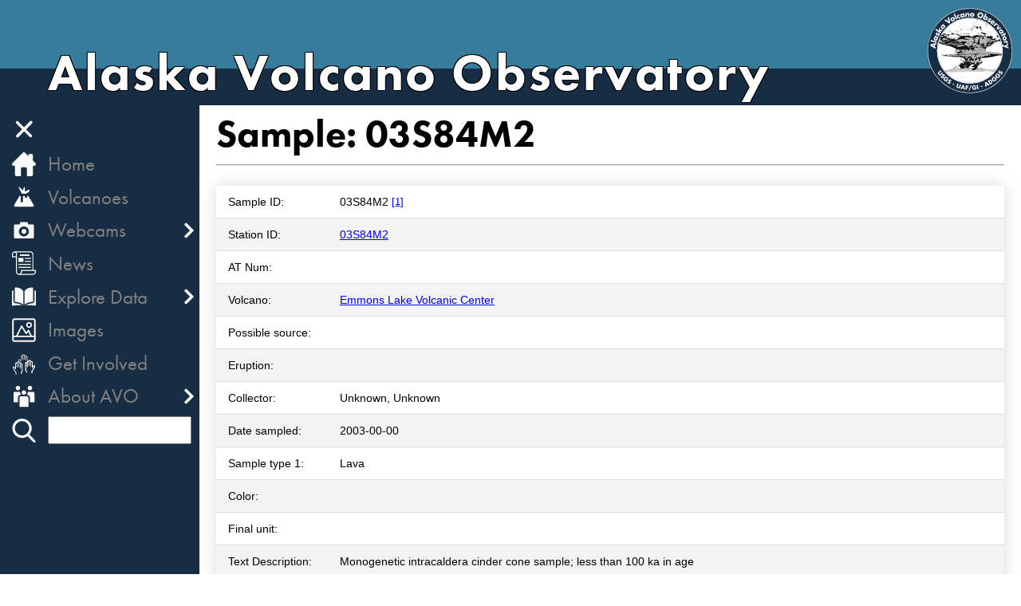

--- FILE ---
content_type: text/html; charset=UTF-8
request_url: https://avo.alaska.edu/geochem/sample/96341
body_size: 95484
content:
<!DOCTYPE html>
<html lang="en">
	<head>
		<meta charset="utf-8">

		<meta
		name="viewport" content="width=device-width, initial-scale=1.0, shrink-to-fit=no">

		
	<!-- Google tag (gtag.js) -->
	<script async src="https://www.googletagmanager.com/gtag/js?id=UA-68248316-1"></script>
	<script>
		window.dataLayer = window.dataLayer || [];
		function gtag(){dataLayer.push(arguments);}
		gtag('js', new Date());

		gtag('config', 'UA-68248316-1');
	</script>

	<script>
	  /*(function(i,s,o,g,r,a,m){i['GoogleAnalyticsObject']=r;i[r]=i[r]||function(){
	  (i[r].q=i[r].q||[]).push(arguments)},i[r].l=1*new Date();a=s.createElement(o),
	  m=s.getElementsByTagName(o)[0];a.async=1;a.src=g;m.parentNode.insertBefore(a,m)
	  })(window,document,'script','https://www.google-analytics.com/analytics.js','ga');

	  ga('create', '', 'auto');
	  ga('send', 'pageview');*/

	</script>


		<!-- favicon logo in browser-->

		<link rel="apple-touch-icon" sizes="180x180" href="/img/icons/favicon/apple-touch-icon.png">
		<link rel="icon" type="image/png" sizes="32x32" href="/img/icons/favicon/favicon-32x32.png">
		<link rel="icon" type="image/png" sizes="16x16" href="/img/icons/favicon/favicon-16x16.png">
		<link rel="manifest" href="/img/icons/favicon/site.webmanifest">
		<link rel="mask-icon" href="/img/icons/favicon/safari-pinned-tab.svg" color="#5bbad5">
		<link rel="shortcut icon" href="/img/icons/favicon/favicon.ico">
		<meta name="msapplication-TileColor" content="#da532c">
		<meta name="msapplication-config" content="/img/icons/favicon/browserconfig.xml">
		<meta name="theme-color" content="#ffffff">

		<!-- typekit  -->
		
		<link rel="stylesheet" type="text/css" href="/css/typekit.css" />

		<link rel="stylesheet" type="text/css" href="/js/leaflet/leaflet.css" />
		<link rel="stylesheet" type="text/css" href="/js/leaflet/leaflet.fullscreen/leaflet.fullscreen.css" />
		<link rel="stylesheet" type="text/css" href="/css/select2.min.css" />

		<link rel="stylesheet" type="text/css" href="/css/MarkerCluster.css" />
		<link rel="stylesheet" type="text/css" href="/css/MarkerCluster.Default.css" />
		<link rel="stylesheet" type="text/css" href="/css/leaflet-gesture-handling.min.css" />

        <link rel="stylesheet" type="text/css" href="/css/avo.css" />

		
		 
		
		<script src="/js/jquery-3.7.1.min.js"></script>
		<script src="/js/select2.full.js"></script>
		

        <script src="/js/leaflet.js"></script>
        <script src="/js/Leaflet.fullscreen.min.js"></script>
        <script src="/js/leaflet-gesture-handling"></script>
        <script src="/js/leaflet.markercluster.js"></script>

		<script src="/js/leaflet.geometryutil.js"></script>
		<script src="/js/leaflet-arrowheads.js"></script>

		<script src="/js/leaflet/repeatMarkers.js"></script>
		<script src="/js/leaflet/proj4.js"></script>
		<script src="/js/leaflet/proj4leaflet.js"></script>
		<script src="/js/leaflet-omnivore.min.js"></script>
		

		
	<link rel="stylesheet" type="text/css" href="/css/volcano.css" />
	<link rel="stylesheet" type="text/css" href="/css/table.css" />
	<style>
		.styled-table tbody tr td:first-of-type {
			width: 0.1%;
			white-space: nowrap;
		}
	</style>



	</head>
	<title>Alaska Volcano Observatory |
		Sample View

	</title>
	<body>
				
		<div id="box">
			<div id="header" class="transitioned">
				<div id="header-text" class="flex-column middle">
					<h1 id="obs_name">Alaska Volcano Observatory</h1>
				</div>
				<div class="flex-column right">
					<a href="/">
						
<!-- Generator: Adobe Illustrator 24.1.1, SVG Export Plug-In . SVG Version: 6.00 Build 0)  -->
<svg version="1.1" id="logo" xmlns="http://www.w3.org/2000/svg" xmlns:xlink="http://www.w3.org/1999/xlink" x="0px" y="0px"
	 viewBox="0 0 640 640" enable-background="new 0 0 640 640" xml:space="preserve">
<g>
	<path fill="#FFFFFF" d="M320,584.5c-71.18,0-138.11-27.72-188.44-78.06C81.22,456.11,53.5,389.18,53.5,318
		s27.72-138.11,78.06-188.44C181.89,79.22,248.82,51.5,320,51.5s138.11,27.72,188.44,78.06C558.78,179.89,586.5,246.82,586.5,318
		s-27.72,138.11-78.06,188.44C458.11,556.78,391.18,584.5,320,584.5z"/>
	<path d="M320,52c35.91,0,70.75,7.03,103.54,20.9c31.68,13.4,60.12,32.58,84.55,57.01c24.43,24.43,43.61,52.88,57.01,84.55
		C578.97,247.25,586,282.09,586,318s-7.03,70.75-20.9,103.54c-13.4,31.68-32.58,60.12-57.01,84.55
		c-24.43,24.43-52.88,43.61-84.55,57.01C390.75,576.97,355.91,584,320,584s-70.75-7.03-103.54-20.9
		c-31.67-13.4-60.12-32.58-84.55-57.01c-24.43-24.43-43.61-52.88-57.01-84.55C61.03,388.75,54,353.91,54,318s7.03-70.75,20.9-103.54
		c13.4-31.67,32.58-60.12,57.01-84.55c24.43-24.43,52.88-43.61,84.55-57.01C249.25,59.03,284.09,52,320,52 M320,51
		C172.54,51,53,170.54,53,318s119.54,267,267,267s267-119.54,267-267S467.46,51,320,51L320,51z"/>
</g>
<g>
	<g>
		<g>
			<path fill="#FEFEFE" d="M478.58,352.57c1.85-0.72,3.71-1.44,5.56-2.16c1.58-0.03,3.16-0.06,4.73-0.09
				c2.23-0.46,4.45-0.92,6.68-1.38c1.42-0.38,2.84-0.75,4.26-1.13c4.8-0.52,9.63-1.63,14.4-1.39c4.51,0.22,6.45-0.89,5.88-5.4
				c0.18-1.61,0.36-3.22,0.54-4.82c-4.95-0.64-9.9-1.27-14.85-1.91c-0.23-0.88-0.46-1.77-0.68-2.65c-6.8-0.96-13.6-1.92-20.4-2.87
				c-12.45-1.35-24.91-2.69-37.36-4.04c-3.67,0.02-7.34,0.04-11,0.05c-0.45,0.07-0.91,0.14-1.36,0.21
				c-1.56-0.02-3.12-0.05-4.68-0.07c-1.47-0.1-2.94-0.13-4.4-0.32c-2.69-0.34-5.36-0.78-8.04-1.18c0.74-3.5,1.65-6.97,2.11-10.5
				c0.11-0.86-1.25-1.91-1.94-2.88c0.19-0.9,0.39-1.81,0.58-2.71c1.55-0.6,3.11-1.2,4.66-1.8c-1.32-0.27-2.64-0.54-3.96-0.81
				c-0.01-0.47-0.01-0.95-0.02-1.42c2.06-1.34,4.11-2.67,6.17-4.01c0.69-0.44,1.38-0.87,2.07-1.31c3.81-1.91,7.64-3.78,11.42-5.75
				c1.25-0.65,2.37-1.55,3.54-2.34c3.4-1.8,6.79-3.59,10.19-5.39c2.08-1.74,4.16-3.49,6.24-5.23c1.99-1.85,3.98-3.71,5.97-5.56
				c3-1.29,6-2.59,9.01-3.88c0.18-0.05,0.37-0.1,0.55-0.16c1.39-1.34,2.78-2.69,4.17-4.03c4.1-1.73,8.21-3.47,12.31-5.2
				c1.08-0.06,2.17-0.13,3.25-0.19c2.55-0.61,5.09-1.23,7.64-1.84c2.45-0.47,4.91-0.93,7.36-1.39c2.02-0.38,4.04-0.76,6.06-1.14
				c-1.3-1.4-2.66-2.75-3.88-4.22c-1.04-1.25-1.92-2.64-2.87-3.96c-0.83-2.96-1.65-5.91-2.48-8.87c-0.11-0.35-0.22-0.7-0.33-1.05
				c-1.86-3.26-3.72-6.53-5.58-9.79c-0.33-0.76-0.66-1.52-1-2.28c-4.28-7.71-8.57-15.42-12.85-23.12c-0.74-1.14-1.47-2.28-2.21-3.41
				c-1.29-1.82-2.37-3.83-3.9-5.43c-2.74-2.85-4.86-5.44-9.71-1.46c-5.93,4.86-13.19,6.78-21.45,3.72
				c-3.91-1.45-8.84-0.2-13.31-0.17c-0.44-0.03-0.89-0.05-1.33-0.08c-2.34-1.51-4.56-4.07-7.04-4.34
				c-8.83-0.97-17.77-0.89-26.61-1.8c-2.54-0.26-5.61-2.01-7.04-4.03c-1.04-1.48,0.21-4.54,0.44-6.89c2.99,0.5,6.02,1.53,8.97,1.37
				c4.49-0.24,9.33-0.51,13.23-2.37c1.83-0.88,1.88-5.49,2.63-8.43c0.48-1.88,0.77-3.81,1.15-5.72l-0.01-0.02
				c2.81,7.24,7.04,1.34,9.12,0.06c2.97-1.81,4.92-5.61,6.52-8.93c0.33-0.69-2.57-3.25-4.31-4.5c-3.67-2.63-7.56-4.97-11.35-7.43
				c-2.95-1.6-5.9-3.19-8.85-4.79c-2.45-1.33-4.9-2.65-7.35-3.98c-3.45-1.37-6.9-2.74-10.35-4.1c-5.35-1.31-10.7-2.63-16.05-3.94
				c-1.46-0.9-2.92-1.8-4.38-2.69c-0.24-0.22-0.47-0.44-0.71-0.66c-7.38-1.69-14.76-3.39-22.15-5.08c-0.08,0.36-0.16,0.71-0.24,1.07
				c7.02,1.58,14.03,3.15,21.05,4.73c2.43,5.56,0.3,7.83-5.5,8.89c-2.99,0.54-5.61,3.16-8.35,4.91c-2.48,1.58-4.85,3.35-7.38,4.85
				c-0.89,0.53-2.35,0.2-3.14,0.8c-6.96,5.29-9.95,12-8.54,20.9c1.42,8.95-6.36,16.85-14.73,14.6c-6.54-1.76-12.06-3.82-15.91,3.88
				c-0.25,0.51-2.84-0.35-4.27-0.13c-2.83,0.43-5.61,1.18-8.41,1.79c-0.01,0.21-0.02,0.41-0.04,0.62
				c-5.73,3.76-10.64,1.85-14.97-2.37c-6.97-6.8-11.15-5.95-15.75,2.2c-1.7,3.02-5.61,5.7-9.05,6.67
				c-4.98,1.4-10.44,1.38-15.71,1.45c-7.52,0.1-15.05-0.39-22.57-0.39c-4.39,0-8.8,0.29-13.16,0.79c-2.45,0.28-4.83,1.92-7.2,1.83
				c-10.01-0.35-19.99-1.21-30-1.61c-0.95-0.04-1.99,1.83-2.98,2.82c-2.5,1.58-4.99,3.16-7.49,4.74c-1.85-0.89-3.69-1.79-5.54-2.68
				c-2.92,3.98-5.96,7.88-8.71,11.97c-1.05,1.57-1.43,3.59-2.11,5.4c-2.94,4.3-5.88,8.6-8.81,12.91l0.05-0.09
				c-2.5,5.2-5.33,10.28-7.3,15.66c-0.58,1.6,0.75,5.37,2.1,5.89c5.36,2.09,11.07,3.29,16.65,4.82c-0.89,1.54-1.79,3.08-2.68,4.61
				c-0.43,0.01-0.86,0.02-1.29,0.02c-3.85,0.24-7.69,0.49-11.54,0.73c-0.26,0.18-0.51,0.36-0.77,0.54
				c-1.52-0.63-3.04-1.26-4.55-1.89c0.4,1.35,0.74,2.72,1.23,4.03c3.68,9.97,12.42,12.44,21.66,14.15c1.44,0.49,2.85,1.16,4.33,1.42
				c3.83,0.67,7.82,0.75,11.51,1.83c5.59,1.64,10.87,4.37,16.5,5.83c6.77,1.75,14.03,1.87,20.59,4.11
				c9.68,3.3,18.65,8.82,28.44,11.58c8.78,2.48,7.26,6.98,5.09,12.7c-1.32,0.92-2.65,1.85-3.97,2.77c-1.36,1.93-3.76,3.85-3.77,5.79
				c-0.01,1.69,2.67,3.4,4.17,5.1c0.54,0.18,1.08,0.36,1.62,0.54c0.19,1.97,0.38,3.95,0.58,5.92c1.05,5.5-2.6,5.31-6.46,5.55
				c-15.58,0.96-31.13,2.27-46.71,3.19c-12.36,0.73-24.74,1.04-37.11,1.65c-0.87,0.04-1.69,0.98-2.54,1.5
				c0.94,0.52,1.87,1.44,2.83,1.48c2.08,0.08,4.17-0.3,6.26-0.49c2.43,1.55,4.78,4.23,7.31,4.41c5.04,0.35,10.18-0.67,15.29-1.13
				l0.31-0.01c0,0,0.31,0.06,0.31,0.06c5.42,0.5,10.83,1.01,16.25,1.51c7.87,0.95,15.73,1.87,23.59,2.86
				c6.56,0.82,13.1,1.71,19.66,2.57c5.54,0.73,11.07,1.66,16.63,2.13c4.77,0.4,9.59,0.28,14.38,0.39c0.44,1.36,0.74,2.79,1.37,4.06
				c0.49,0.99,1.39,1.78,2.11,2.66c0.25-0.45,0.57-0.88,0.73-1.36c0.48-1.51,0.89-3.04,1.33-4.56c0.89-0.06,1.78-0.11,2.66-0.17
				c1.76,0.18,3.62,0.82,5.26,0.45c4.63-1.03,12.2,4.66,12.22,9.38c0,0.95,0.52,1.91,0.8,2.86c-0.92,1.45-1.52,3.42-2.84,4.2
				c-1.64,0.97-3.88,0.95-5.86,1.36c0.78,3.08,1.56,6.16,2.35,9.24c-1.05,0.88-2.1,1.77-3.16,2.65c-3.55,3.32-6.35,8.34-12.65,5.56
				c-1.39-1.22-2.8-2.43-4.16-3.68c-0.7-0.64-1.29-1.39-2-2.01c-0.07-0.06-0.95,0.6-0.94,0.63c1.3,2.17-0.96,7.41,4.92,5.64
				c0.06,8.98-4.97,13-13.54,10.83c-2.49,1.37-4.99,2.75-7.48,4.12c-0.06,0.17-0.15,0.32-0.28,0.44c-1.25,0.61-2.95,0.91-3.67,1.9
				c-2.34,3.22-4.06,6.89-6.53,10c-1.25,1.57-3.6,2.29-5.45,3.39c0.71-1.51,1.42-3.02,2.13-4.52c0.25-0.21,0.49-0.43,0.74-0.64
				c0.51-0.42,1.23-0.72,1.52-1.26c0.91-1.72,1.67-3.52,2.48-5.29c-1.32,1.53-2.63,3.06-3.95,4.59c-1.76,0.52-3.75,0.7-5.23,1.65
				c-2.07,1.34-3.76,3.25-5.61,4.92c-5.72,2.27-11.44,4.53-17.16,6.8c-10.26,3.19-19.78,9.34-31.45,6.89
				c-2.21-0.46-4.97,1.6-7.47,2.49c2.77,3.58,5.55,7.16,8.32,10.74c2-0.01,4-0.01,6-0.02c3.65,0.01,7.3,0.02,10.95,0.03
				c3.91,0.44,7.81,0.89,11.72,1.33c4.78-0.98,10.64-0.57,14.11-3.21c9.11-6.94,9.83-7.39,16.49,0.94c0.21,0.26,3.46-0.87,3.89-1.91
				c2.6-6.23,5.19-4.75,8.25-0.44c0.63,0.89,1.89,1.34,2.85,1.99c0.48-0.83,0.92-1.69,1.43-2.5c1.24-1.98,2.51-3.94,3.76-5.9
				c2.16,1.65,4.2,3.51,6.55,4.84c1.12,0.64,2.86,0.54,4.24,0.32c3.08-0.49,6.42-2.39,9.08-1.66c3.54,0.97,6.45,4.02,9.83,5.82
				c0.45,0.24,3.01-1.68,2.99-2.57c-0.14-6.25,1.51-9.14,8-5.12c0.82,0.51,1.85,0.84,2.82,0.94c5.98,0.64,11.96,1.2,17.95,1.78
				c5.89,0.24,11.79,0.48,17.68,0.72c9.15-0.68,18.3-1.75,27.46-1.93c7.68-0.16,15.37,0.72,23.06,1.13c1.52,0,3.05,0,4.57-0.01
				c6.47,0.47,12.95,0.94,19.42,1.42c0.01-0.14,0.02-0.28,0.04-0.41c-1.23-0.16-2.47-0.31-4.02-0.51c8.06-1.94,15.72-5.3,23.36-5.27
				c13.23,0.05,26.45,2.2,39.67,3.47c3.79,0,7.58,0.01,11.37,0.01c0.78,0.02,1.95,0.37,2.29-0.01c3.68-3.97,7.25-8.04,10.73-12.19
				c0.13-0.15-1.13-2-1.52-1.93c-2.5,0.46-4.93,1.24-7.39,1.91c-1.96,0.09-3.91,0.19-5.87,0.28c-1.87,1.05-3.75,2.1-5.62,3.15
				c-5.29,0.2-10.58,0.4-15.87,0.59c-2.65-0.4-5.3-0.8-7.95-1.21c-1.38-0.42-2.77-0.85-4.15-1.27c-3.38-0.49-6.75-0.97-10.13-1.46
				c-0.51-0.36-1.01-0.72-1.52-1.08c-1.54-0.05-3.07-0.1-4.61-0.15c-0.49,0.01-0.99,0.01-1.48,0.02c-3.39-0.43-6.79-0.87-10.18-1.3
				c-0.65-0.08-1.29-0.16-1.94-0.24c-2.99-1.28-5.98-2.55-8.96-3.83c-4.52-0.69-9.03-1.39-13.55-2.08
				c-1.87-0.42-3.93-1.54-5.57-1.11c-3.06,0.8-5.87,2.51-8.78,3.84c-7.14-3.57-2.99-11.29-1.99-13.96
				c1.89-5.06,8.12-8.8,13.06-12.41c4.84-3.54,10.31-6.23,15.51-9.29c-0.07-3.47,0.9-7.43-0.45-10.32
				c-2.75-5.88-12.53-7.55-10.45-16.6c0.88-0.68,1.77-1.36,2.65-2.04c0.53,0,1.05,0,1.58,0c19-2.02,37.99-4.03,56.99-6.05
				c2.31-0.4,4.62-0.81,6.93-1.21c7.01-1.37,14.02-2.75,21.03-4.12C476.28,352.88,477.43,352.73,478.58,352.57z M263.25,377.38
				c2.67,0.85,5.35,1.7,8.02,2.55c-1.02-2.3-2.04-4.59-3.06-6.89c-1.78-1.51-3.56-3.02-5.35-4.53c-0.82,2.6-1.68,5.18-2.34,7.82
				C260.5,376.45,262.3,377.02,263.25,377.38z"/>
			<path d="M197.43,455.68l-11.72-1.33l-10.89-0.03l-5.99,0.02l-0.4-0.19l-8.32-10.74l0.23-0.78c0.76-0.27,1.58-0.67,2.37-1.06
				c1.81-0.89,3.69-1.8,5.37-1.45c8.54,1.79,16.08-1.17,23.37-4.03c2.55-1,5.18-2.03,7.83-2.85l17.04-6.75
				c0.53-0.48,1.04-0.97,1.56-1.47c1.26-1.22,2.56-2.48,4.05-3.44c1.09-0.71,2.43-1.01,3.71-1.3c0.51-0.11,1.01-0.23,1.5-0.37
				l3.85-4.48l0.83,0.54c-0.22,0.49-0.45,0.98-0.67,1.47c-0.57,1.27-1.16,2.58-1.83,3.84c-0.25,0.48-0.71,0.77-1.14,1.06
				c-0.17,0.11-0.35,0.23-0.5,0.35c-0.16,0.13-0.33,0.27-0.49,0.42l-0.16,0.14l-1.44,3.06c0.17-0.08,0.34-0.17,0.51-0.25
				c1.37-0.67,2.66-1.3,3.45-2.3c1.35-1.69,2.49-3.59,3.6-5.44c0.91-1.51,1.86-3.08,2.91-4.54c0.58-0.8,1.63-1.19,2.64-1.56
				c0.41-0.15,0.79-0.29,1.14-0.46c0.04-0.05,0.08-0.11,0.1-0.18l0.23-0.28l7.48-4.12l0.36-0.05c4.02,1.02,7.31,0.63,9.53-1.1
				c2.14-1.67,3.3-4.64,3.39-8.59c-1.4,0.33-2.43,0.25-3.14-0.24c-1.06-0.73-1.15-2.13-1.25-3.48c-0.06-0.87-0.12-1.77-0.46-2.33
				c-0.15-0.26-0.08-0.5,0.21-0.74c0.91-0.74,1.21-0.76,1.48-0.52c0.4,0.35,0.76,0.73,1.11,1.11c0.29,0.31,0.58,0.62,0.9,0.91
				c0.96,0.88,1.95,1.75,2.94,2.6l1.16,1.02c4.82,2.09,7.42-0.67,10.17-3.59c0.6-0.64,1.23-1.3,1.87-1.91l2.94-2.46l-2.27-8.94
				l0.38-0.61c0.61-0.13,1.24-0.21,1.87-0.3c1.43-0.2,2.78-0.38,3.83-1.01c0.79-0.47,1.31-1.49,1.86-2.57
				c0.22-0.43,0.44-0.87,0.69-1.28c-0.07-0.22-0.15-0.44-0.24-0.66c-0.25-0.68-0.52-1.39-0.52-2.13c-0.01-1.92-1.5-4.31-3.91-6.23
				c-2.61-2.08-5.63-3.13-7.71-2.66c-1.22,0.27-2.52,0.04-3.78-0.19c-0.55-0.1-1.1-0.2-1.64-0.25l-2.23,0.15l-0.27,0.94
				c-0.31,1.1-0.63,2.2-0.97,3.29c-0.12,0.39-0.33,0.73-0.53,1.05c-0.08,0.13-0.16,0.26-0.23,0.39l-0.82,0.08
				c-0.22-0.26-0.45-0.52-0.68-0.77c-0.55-0.6-1.12-1.23-1.49-1.98c-0.46-0.93-0.75-1.93-1.03-2.91c-0.09-0.3-0.17-0.59-0.26-0.89
				c-1.35-0.03-2.71-0.04-4.06-0.05c-3.28-0.03-6.67-0.05-10-0.33c-3.89-0.33-7.81-0.89-11.6-1.43c-1.68-0.24-3.37-0.48-5.05-0.7
				l-5.9-0.78c-4.58-0.61-9.17-1.22-13.75-1.79c-5.44-0.68-10.89-1.33-16.33-1.99l-7.26-0.87l-16.53-1.56l-0.26,0.01
				c-1.45,0.13-2.97,0.32-4.44,0.49c-3.58,0.44-7.28,0.89-10.9,0.64c-1.89-0.13-3.64-1.51-5.33-2.85c-0.68-0.54-1.38-1.09-2.07-1.54
				c-0.55,0.05-1.09,0.12-1.64,0.18c-1.48,0.17-3,0.34-4.52,0.29c-0.81-0.03-1.52-0.52-2.21-1c-0.28-0.19-0.56-0.38-0.84-0.54
				l-0.02-0.86c0.25-0.16,0.51-0.35,0.76-0.55c0.62-0.48,1.27-0.99,2.02-1.02c5.11-0.25,10.3-0.45,15.32-0.65
				c7.14-0.28,14.53-0.57,21.78-1c8.17-0.48,16.46-1.08,24.49-1.66c7.28-0.53,14.81-1.07,22.22-1.53l0.76-0.04
				c2.06-0.11,4.01-0.22,4.87-1.32c0.57-0.73,0.69-1.91,0.37-3.6l-0.55-5.65l-1.31-0.44l-0.22-0.14c-0.44-0.5-1.01-1.02-1.56-1.53
				c-1.35-1.23-2.74-2.51-2.74-3.91c0.01-1.54,1.26-2.97,2.47-4.36c0.49-0.56,1-1.15,1.4-1.71l0.12-0.12l3.84-2.68
				c1.32-3.49,2.17-6.13,1.13-8.19c-0.8-1.59-2.75-2.81-5.94-3.71c-5.45-1.54-10.71-3.95-15.8-6.29c-4.11-1.88-8.35-3.83-12.66-5.3
				c-3.67-1.25-7.65-1.85-11.5-2.42c-2.99-0.45-6.09-0.91-9.05-1.68c-3.05-0.79-6.04-1.97-8.92-3.1c-2.47-0.97-5.02-1.98-7.59-2.73
				c-2.28-0.67-4.73-0.95-7.1-1.22c-1.43-0.17-2.91-0.34-4.35-0.59c-1.06-0.19-2.09-0.58-3.08-0.95c-0.44-0.17-0.88-0.34-1.33-0.49
				c-9-1.67-18.17-4.17-21.96-14.45c-0.34-0.92-0.61-1.87-0.87-2.78c-0.12-0.43-0.24-0.85-0.37-1.28l0.67-0.61l4.3,1.78l0.54-0.38
				l0.25-0.09l12.57-0.75l2.22-3.81c-1.3-0.35-2.61-0.69-3.91-1.02c-4.04-1.04-8.23-2.11-12.16-3.65c-1.6-0.62-3.07-4.65-2.39-6.53
				c1.43-3.92,3.34-7.73,5.19-11.42c0.7-1.4,1.41-2.8,2.09-4.22l0,0l0.05-0.09l0.01,0l8.75-12.81c0.2-0.54,0.38-1.1,0.55-1.66
				c0.41-1.3,0.83-2.65,1.59-3.79c1.97-2.94,4.12-5.81,6.2-8.6c0.84-1.13,1.69-2.26,2.52-3.39l0.62-0.15l5.29,2.56l7.21-4.56
				c0.28-0.29,0.58-0.67,0.88-1.03c0.78-0.97,1.51-1.89,2.39-1.89c0.02,0,0.03,0,0.05,0c4.78,0.19,9.64,0.49,14.33,0.78
				c5.13,0.32,10.44,0.64,15.66,0.83c1.22,0.04,2.46-0.41,3.78-0.89c1.08-0.4,2.2-0.8,3.34-0.94c4.56-0.53,9.01-0.8,13.22-0.8
				c0.01,0,0.01,0,0.02,0c3.42,0,6.89,0.1,10.25,0.2c4.03,0.12,8.2,0.24,12.29,0.19l0.95-0.01c4.92-0.06,10.01-0.12,14.63-1.42
				c3.52-0.99,7.2-3.69,8.75-6.43c2.51-4.44,4.79-6.59,7.4-6.96c2.59-0.37,5.5,1.11,9.13,4.65c4.83,4.71,9.33,5.5,14.14,2.44
				c0.01-0.12,0.01-0.24,0.02-0.36l0.39-0.46c0.82-0.18,1.63-0.37,2.45-0.56c1.95-0.46,3.97-0.93,5.99-1.24
				c0.75-0.12,1.71,0.03,2.56,0.15c0.49,0.07,1.13,0.17,1.39,0.14c3.81-7.49,9.4-5.96,15.3-4.33l1.13,0.31
				c3.56,0.96,7.24,0.04,10.09-2.53c3.2-2.88,4.71-7.19,4.02-11.51c-1.41-8.85,1.45-15.84,8.73-21.38c0.52-0.4,1.2-0.47,1.85-0.53
				c0.51-0.05,1-0.1,1.33-0.3c1.48-0.88,2.94-1.87,4.34-2.83c1-0.68,2-1.36,3.02-2.01c0.78-0.5,1.57-1.08,2.33-1.65
				c1.94-1.44,3.96-2.92,6.19-3.33c3.16-0.57,4.97-1.48,5.69-2.84c0.64-1.2,0.49-2.87-0.46-5.12l-20.8-4.67l-0.38-0.6l0.24-1.07
				l0.6-0.38l22.15,5.08l0.23,0.12l0.7,0.65l4.24,2.59l15.97,3.92l10.41,4.12l16.26,8.79c1.14,0.74,2.25,1.44,3.36,2.15
				c2.67,1.69,5.43,3.44,8.04,5.32c0.21,0.15,5.15,3.71,4.47,5.12c-1.74,3.61-3.69,7.3-6.71,9.14c-0.36,0.22-0.83,0.62-1.32,1.05
				c-1.49,1.29-3.36,2.89-5.29,2.41c-0.99-0.25-1.84-1-2.56-2.3c-0.01,0.08-0.03,0.16-0.04,0.25c-0.24,1.31-0.49,2.66-0.82,3.97
				c-0.21,0.83-0.37,1.79-0.53,2.8c-0.43,2.69-0.83,5.22-2.37,5.96c-4.02,1.92-9.01,2.19-13.42,2.42c-2.1,0.11-4.25-0.36-6.33-0.82
				c-0.74-0.16-1.5-0.33-2.24-0.47c-0.09,0.6-0.22,1.22-0.35,1.83c-0.35,1.64-0.71,3.34-0.11,4.19c1.33,1.9,4.27,3.58,6.68,3.82
				c4.29,0.44,8.67,0.66,12.92,0.86c4.5,0.22,9.14,0.44,13.69,0.94c1.84,0.2,3.51,1.53,5.12,2.81c0.67,0.53,1.35,1.08,2.03,1.53
				l1.2,0.07c1.34-0.01,2.79-0.14,4.2-0.26c3.18-0.28,6.46-0.57,9.25,0.46c7.55,2.79,14.6,1.57,20.96-3.64
				c5.02-4.12,7.48-1.55,10.08,1.18l0.31,0.32c1.09,1.14,1.96,2.48,2.8,3.77c0.38,0.58,0.75,1.16,1.15,1.72l2.22,3.43l12.87,23.15
				l1.02,2.32l5.6,9.84l0.33,1.05l2.46,8.8c0.28,0.39,0.55,0.78,0.82,1.17c0.63,0.91,1.28,1.84,1.98,2.69
				c0.84,1.01,1.77,1.99,2.67,2.94c0.4,0.42,0.8,0.84,1.19,1.27l-0.27,0.83l-13.43,2.54l-7.61,1.84l-3.25,0.2l-12.15,5.13l-4.1,3.97
				l-0.19,0.12c-0.19,0.06-0.39,0.12-0.58,0.17l-8.85,3.82l-5.91,5.5l-6.35,5.31l-10.19,5.39c-0.32,0.22-0.68,0.47-1.04,0.73
				c-0.8,0.57-1.62,1.15-2.51,1.62c-2.71,1.42-5.5,2.8-8.19,4.14c-1.08,0.54-2.15,1.07-3.23,1.61l-7.96,5.14l0.01,0.74l3.57,0.73
				l0.08,0.96l-4.41,1.71l-0.48,2.22c0.18,0.23,0.4,0.47,0.61,0.71c0.68,0.75,1.39,1.53,1.28,2.35c-0.34,2.6-0.93,5.21-1.5,7.72
				c-0.17,0.77-0.35,1.53-0.51,2.3c0.62,0.09,1.23,0.19,1.84,0.28c1.85,0.28,3.77,0.58,5.65,0.82c0.99,0.13,2.01,0.18,3,0.24
				c0.46,0.02,0.92,0.05,1.37,0.08l4.66,0.07l1.27-0.2l11.08-0.06l37.42,4.04l20.41,2.88l0.42,0.37l0.6,2.32l14.51,1.87l0.43,0.55
				l-0.53,4.76c0.26,2.16-0.03,3.62-0.91,4.57c-0.99,1.07-2.65,1.47-5.49,1.33c-3.27-0.16-6.65,0.33-9.91,0.8
				c-1.44,0.21-2.93,0.43-4.4,0.58l-4.18,1.12l-6.89,1.39l-4.55,0.09l-5.59,2.16l-3.46,0.47l-21,4.12l-6.94,1.21l-57.02,6.06
				l-1.46,0l-2.37,1.82c-1.13,5.29,2.02,7.85,5.36,10.56c1.98,1.61,4.03,3.27,5.09,5.54c0.98,2.11,0.8,4.71,0.63,7.23
				c-0.08,1.1-0.16,2.24-0.13,3.29l-0.25,0.44c-1.59,0.94-3.2,1.84-4.81,2.74c-3.6,2.01-7.31,4.09-10.65,6.53
				c-0.75,0.55-1.53,1.1-2.32,1.66c-4.43,3.14-9.02,6.38-10.56,10.53c-0.1,0.27-0.24,0.6-0.39,0.97c-1.34,3.24-3.82,9.22,1.92,12.27
				c0.78-0.36,1.55-0.75,2.32-1.13c2.02-1.01,4.12-2.05,6.33-2.63c1.28-0.33,2.7,0.14,4.08,0.59c0.58,0.19,1.18,0.39,1.74,0.52
				l13.64,2.11l8.9,3.8l1.87,0.23l10.19,1.3l1.41-0.02l4.64,0.15l0.27,0.09l1.42,1.01l10.01,1.44l4.23,1.29l7.88,1.19l15.66-0.59
				l5.51-3.09l0.22-0.06l5.81-0.28c0.59-0.16,1.18-0.33,1.77-0.5c1.82-0.52,3.71-1.06,5.61-1.41c0.74-0.12,1.61,1.26,1.86,1.69
				c0.17,0.29,0.42,0.72,0.14,1.05c-3.59,4.27-7.2,8.38-10.75,12.21c-0.42,0.45-1.14,0.35-1.91,0.24c-0.27-0.04-0.53-0.07-0.76-0.08
				l-11.36-0.01c-3.96-0.38-7.93-0.84-11.77-1.28c-9.15-1.06-18.61-2.15-27.9-2.19c-0.03,0-0.06,0-0.1,0
				c-5.13,0-10.23,1.53-15.63,3.16c-1.63,0.49-3.29,0.99-4.97,1.45l1.43,0.18l0.44,0.54l-0.04,0.42l-0.53,0.45l-19.42-1.42
				l-4.53,0.01c-2.39-0.13-4.75-0.3-7.12-0.47c-5.23-0.38-10.63-0.77-15.93-0.66c-6.38,0.13-12.86,0.7-19.13,1.24
				c-2.77,0.24-5.54,0.48-8.31,0.69L309.72,449l-4.5-0.44c-4.42-0.43-8.98-0.87-13.47-1.35c-1.08-0.12-2.18-0.49-3.03-1.01
				c-2.63-1.63-4.53-2.14-5.63-1.52c-1.15,0.66-1.68,2.68-1.6,6.2c0.02,1.02-1.66,2.28-2.31,2.68c-0.66,0.41-1.09,0.51-1.41,0.34
				c-1.34-0.71-2.6-1.61-3.83-2.49c-1.96-1.4-3.81-2.72-5.9-3.29c-1.57-0.43-3.47,0.16-5.47,0.78c-1.12,0.35-2.27,0.71-3.4,0.89
				c-2.02,0.32-3.56,0.19-4.57-0.38c-1.7-0.97-3.25-2.21-4.74-3.42c-0.47-0.38-0.95-0.76-1.43-1.13l-0.8,1.25
				c-0.89,1.39-1.79,2.79-2.67,4.19c-0.35,0.55-0.66,1.12-0.98,1.69l-0.45,0.79l-0.71,0.17c-0.29-0.2-0.62-0.38-0.94-0.55
				c-0.76-0.42-1.55-0.86-2.05-1.56c-1.8-2.53-3.14-3.64-4.26-3.52c-1.05,0.12-2.1,1.42-3.13,3.87c-0.49,1.17-3.15,2.13-3.98,2.24
				c-0.15,0.02-0.54,0.08-0.77-0.21c-6.4-8.01-6.76-7.75-15.8-0.86c-2.5,1.9-6.14,2.29-9.66,2.67c-1.56,0.17-3.18,0.34-4.65,0.64
				L197.43,455.68z M174.82,453.32l10.95,0.03l11.7,1.32c1.5-0.3,3.11-0.47,4.67-0.64c3.39-0.36,6.89-0.73,9.16-2.47
				c9.25-7.05,10.36-7.5,17.06,0.87c0.72-0.09,2.91-1.01,3.17-1.64c1.21-2.89,2.46-4.31,3.94-4.47c1.55-0.17,3.1,1,5.18,3.94
				c0.37,0.52,1.02,0.88,1.72,1.27c0.18,0.1,0.37,0.21,0.55,0.31l0.18-0.33c0.33-0.58,0.65-1.17,1-1.73c0.88-1.41,1.78-2.8,2.67-4.2
				l1.09-1.7l0.72-0.13c0.63,0.48,1.26,0.98,1.88,1.48c1.47,1.18,2.99,2.4,4.61,3.33c0.79,0.45,2.15,0.54,3.91,0.26
				c1.05-0.17,2.17-0.52,3.26-0.86c2.05-0.64,4.18-1.3,6.04-0.79c2.25,0.62,4.27,2.05,6.21,3.44c1.17,0.84,2.38,1.7,3.63,2.37
				c0.59-0.15,2.32-1.58,2.34-2.07c-0.09-4.02,0.56-6.21,2.1-7.08c1.46-0.84,3.64-0.33,6.65,1.53c0.73,0.45,1.68,0.77,2.61,0.87
				c4.48,0.48,9.05,0.92,13.46,1.35l4.48,0.43l17.65,0.71c2.71-0.21,5.47-0.45,8.24-0.69c6.29-0.55,12.79-1.12,19.2-1.25
				c5.33-0.11,10.77,0.29,16.03,0.67c2.36,0.17,4.71,0.34,7.07,0.47l4.54-0.01l15.36,1.12l-0.03-0.61c2.52-0.6,5.03-1.36,7.46-2.09
				c5.47-1.64,10.64-3.2,15.92-3.2c0.03,0,0.07,0,0.1,0c9.35,0.03,18.84,1.13,28.01,2.2c3.84,0.44,7.8,0.9,11.7,1.28l11.33,0.01
				c0.27,0.01,0.58,0.05,0.89,0.09c0.34,0.05,0.92,0.13,1.06,0.05c3.46-3.74,7-7.76,10.52-11.95c-0.2-0.38-0.74-1.11-1-1.3
				c-1.81,0.34-3.64,0.86-5.4,1.37c-0.61,0.17-1.22,0.35-1.83,0.52l-0.11,0.02l-5.75,0.27l-5.51,3.09l-0.23,0.06l-15.87,0.59
				l-8.04-1.21l-4.22-1.29l-10.06-1.44l-0.22-0.09l-1.4-0.99l-4.46-0.15l-1.45,0.02l-12.33-1.58l-8.91-3.8l-13.49-2.07
				c-0.64-0.14-1.26-0.35-1.86-0.55c-1.24-0.41-2.52-0.83-3.51-0.58c-2.11,0.55-4.15,1.57-6.13,2.56c-0.85,0.43-1.71,0.85-2.57,1.25
				l-0.43-0.01c-6.84-3.42-3.98-10.33-2.61-13.65c0.15-0.36,0.28-0.67,0.38-0.94c1.66-4.44,6.37-7.77,10.92-10.99
				c0.79-0.56,1.56-1.1,2.31-1.65c3.39-2.48,7.13-4.57,10.75-6.59c1.52-0.85,3.04-1.7,4.54-2.58c-0.01-1.02,0.07-2.07,0.14-3.09
				c0.17-2.39,0.34-4.86-0.54-6.73c-0.96-2.06-2.83-3.58-4.82-5.19c-3.46-2.81-7.05-5.72-5.67-11.73l0.18-0.29l2.65-2.04l0.3-0.1
				l1.58,0l56.94-6.05l6.89-1.21l21.02-4.12l3.43-0.46l5.68-2.17l4.64-0.09l6.68-1.37l4.23-1.13c1.53-0.17,3.01-0.39,4.44-0.59
				c3.32-0.48,6.75-0.98,10.11-0.81c2.5,0.12,3.95-0.19,4.71-1.01c0.67-0.72,0.88-1.97,0.65-3.83l0-0.12l0.48-4.33l-14.36-1.85
				l-0.42-0.37l-0.6-2.33l-20.06-2.83l-37.34-4.04l-10.95,0.06l-1.28,0.2l-4.77-0.07c-0.48-0.03-0.93-0.06-1.39-0.08
				c-1.01-0.05-2.05-0.11-3.07-0.24c-1.9-0.24-3.82-0.54-5.68-0.82c-0.79-0.12-1.58-0.24-2.37-0.36l-0.42-0.6
				c0.2-0.95,0.41-1.89,0.63-2.83c0.56-2.49,1.15-5.07,1.48-7.63c0.05-0.36-0.55-1.02-1.03-1.55c-0.29-0.32-0.59-0.65-0.82-0.97
				l-0.08-0.4l0.58-2.71l0.31-0.36l3.07-1.19l-2.29-0.47l-0.4-0.48l-0.02-1.42l0.23-0.43l8.25-5.33c1.12-0.56,2.2-1.1,3.28-1.64
				c2.69-1.34,5.47-2.72,8.18-4.13c0.83-0.43,1.62-1,2.39-1.54c0.37-0.26,0.73-0.52,1.1-0.77l10.19-5.39l6.2-5.2l6.09-5.64
				l9.01-3.88c0.2-0.05,0.34-0.1,0.48-0.14l4.24-4.05l12.48-5.24l3.25-0.19l7.55-1.83l12.56-2.38c-0.19-0.2-0.38-0.4-0.56-0.59
				c-0.91-0.96-1.85-1.95-2.71-2.98c-0.74-0.88-1.4-1.84-2.04-2.76c-0.28-0.41-0.57-0.82-0.86-1.23l-0.08-0.16l-2.79-9.85
				l-5.56-9.75l-1.02-2.32l-12.83-23.08l-2.19-3.38c-0.39-0.55-0.77-1.14-1.16-1.73c-0.82-1.26-1.67-2.56-2.69-3.62l-0.31-0.33
				c-2.56-2.68-4.41-4.62-8.72-1.1c-6.56,5.37-14.15,6.69-21.94,3.8c-2.58-0.96-5.75-0.67-8.82-0.4c-1.42,0.13-2.9,0.26-4.31,0.27
				l-1.36-0.08l-0.24-0.08c-0.76-0.49-1.5-1.08-2.23-1.66c-1.5-1.2-3.04-2.43-4.6-2.6c-4.52-0.49-9.15-0.72-13.63-0.94
				c-4.26-0.21-8.66-0.42-12.97-0.87c-2.71-0.28-5.89-2.1-7.39-4.24c-0.85-1.2-0.44-3.12-0.05-4.97c0.16-0.77,0.33-1.56,0.4-2.26
				l0.58-0.44c0.94,0.16,1.89,0.37,2.81,0.57c2.01,0.44,4.07,0.9,6.06,0.8c4.31-0.23,9.2-0.49,13.04-2.32
				c1.07-0.51,1.46-3.01,1.82-5.21c0.16-0.99,0.32-2.02,0.55-2.89c0.33-1.28,0.57-2.61,0.81-3.9c0.11-0.6,0.22-1.2,0.34-1.79
				l0.38,0.07l0.52-0.27l0.02,0.1l0.02-0.01c0.72,1.86,1.58,2.92,2.55,3.16c1.43,0.35,3.07-1.06,4.39-2.2
				c0.55-0.48,1.03-0.89,1.46-1.15c2.76-1.69,4.63-5.2,6.3-8.66c-0.15-0.59-2.22-2.57-4.12-3.94c-2.59-1.86-5.34-3.6-8-5.28
				c-1.12-0.71-2.23-1.41-3.34-2.13l-16.17-8.74l-10.29-4.08l-16.12-3.98l-4.38-2.69l-0.68-0.62l-0.98-0.22l0.34,0.28
				c1.17,2.66,1.34,4.7,0.53,6.22c-0.88,1.66-2.91,2.72-6.4,3.35c-2.01,0.36-3.92,1.78-5.78,3.15c-0.78,0.58-1.58,1.17-2.39,1.69
				c-1.01,0.65-2,1.32-3,2c-1.42,0.97-2.89,1.97-4.4,2.86c-0.52,0.31-1.14,0.37-1.74,0.43c-0.54,0.06-1.05,0.11-1.35,0.33
				c-6.96,5.29-9.69,11.97-8.35,20.42c0.74,4.66-0.88,9.3-4.34,12.41c-3.11,2.8-7.13,3.8-11.02,2.75l-1.13-0.31
				c-6.01-1.65-10.76-2.95-14.2,3.93c-0.3,0.59-1.12,0.47-2.37,0.29c-0.78-0.11-1.67-0.24-2.27-0.15c-1.98,0.3-3.98,0.77-5.92,1.22
				c-0.7,0.16-1.39,0.33-2.09,0.48c-0.01,0.08-0.01,0.17-0.02,0.25l-0.22,0.38c-5.27,3.46-10.37,2.67-15.59-2.43
				c-3.39-3.31-6.02-4.71-8.29-4.38c-2.24,0.32-4.36,2.37-6.67,6.46c-1.66,2.95-5.59,5.85-9.35,6.9c-4.74,1.33-9.9,1.4-14.89,1.46
				l-0.95,0.01c-4.12,0.06-8.3-0.07-12.34-0.19c-3.35-0.1-6.82-0.2-10.22-0.2c-0.01,0-0.01,0-0.02,0c-4.17,0-8.58,0.27-13.11,0.79
				c-1.03,0.12-2.09,0.51-3.12,0.88c-1.35,0.49-2.75,1.01-4.16,0.95c-5.24-0.19-10.55-0.51-15.69-0.83
				c-4.69-0.29-9.54-0.59-14.31-0.78c0,0-0.01,0-0.01,0c-0.4,0-1.1,0.88-1.61,1.52c-0.32,0.41-0.66,0.83-0.99,1.16l-0.08,0.07
				l-7.49,4.74l-0.49,0.03l-5.17-2.5c-0.75,1.02-1.52,2.04-2.28,3.06c-2.07,2.77-4.21,5.64-6.17,8.55
				c-0.68,1.02-1.07,2.24-1.47,3.53c-0.19,0.6-0.37,1.19-0.59,1.77l-0.05,0.11l-8.78,12.85c-0.68,1.41-1.38,2.81-2.08,4.21
				c-1.84,3.66-3.74,7.44-5.15,11.31c-0.53,1.44,0.8,4.86,1.81,5.26c3.88,1.51,8.03,2.58,12.05,3.61c1.52,0.39,3.04,0.78,4.56,1.19
				l0.3,0.73l-2.68,4.61l-0.42,0.25l-1.29,0.02l-11.38,0.72l-0.65,0.46l-0.48,0.05l-3.59-1.49c0.03,0.1,0.05,0.19,0.08,0.29
				c0.25,0.9,0.52,1.83,0.84,2.71c3.62,9.8,12.13,12.14,21.28,13.84c0.53,0.17,0.98,0.35,1.43,0.52c0.99,0.38,1.92,0.73,2.89,0.9
				c1.41,0.25,2.88,0.42,4.29,0.58c2.42,0.28,4.91,0.57,7.27,1.26c2.61,0.77,5.18,1.78,7.67,2.76c2.86,1.13,5.82,2.29,8.81,3.07
				c2.91,0.75,5.98,1.21,8.95,1.66c3.9,0.58,7.92,1.18,11.68,2.46c4.36,1.49,8.63,3.44,12.76,5.34c5.06,2.32,10.29,4.72,15.66,6.23
				c3.48,0.98,5.63,2.36,6.56,4.22c1.33,2.64,0.07,5.94-1.14,9.13l-0.18,0.23l-3.9,2.72c-0.42,0.58-0.92,1.16-1.41,1.72
				c-1.09,1.25-2.22,2.55-2.22,3.71c0,0.95,1.22,2.08,2.41,3.16c0.53,0.49,1.08,0.99,1.54,1.5l1.49,0.5l0.34,0.43l0.57,5.92
				c0.37,1.94,0.19,3.38-0.57,4.35c-1.14,1.46-3.31,1.58-5.6,1.7l-0.75,0.04c-7.41,0.45-14.93,1-22.21,1.53
				c-8.03,0.58-16.33,1.18-24.5,1.66c-7.26,0.43-14.66,0.72-21.8,1c-5.02,0.2-10.21,0.4-15.31,0.65c-0.44,0.02-0.95,0.42-1.46,0.81
				c-0.07,0.05-0.14,0.11-0.21,0.16c0.09,0.06,0.17,0.12,0.26,0.18c0.6,0.42,1.17,0.81,1.68,0.83c1.44,0.05,2.92-0.12,4.36-0.29
				c0.61-0.07,1.22-0.14,1.83-0.2l0.31,0.08c0.78,0.5,1.55,1.11,2.3,1.7c1.57,1.24,3.19,2.52,4.78,2.63
				c3.52,0.25,7.18-0.2,10.71-0.63c1.47-0.18,3-0.37,4.5-0.5l0.34-0.01l1.64,0.18l14.98,1.39l7.27,0.87
				c5.45,0.65,10.89,1.3,16.34,1.99c4.59,0.58,9.17,1.18,13.76,1.79l5.9,0.78c1.69,0.22,3.38,0.46,5.07,0.71
				c3.78,0.54,7.69,1.1,11.55,1.42c3.29,0.28,6.66,0.3,9.92,0.33c1.48,0.01,2.96,0.02,4.43,0.06l0.46,0.35
				c0.13,0.42,0.26,0.84,0.38,1.26c0.28,0.97,0.54,1.89,0.96,2.74c0.31,0.62,0.81,1.17,1.33,1.75c0.08,0.09,0.17,0.19,0.25,0.28
				c0.14-0.22,0.26-0.44,0.33-0.66c0.34-1.08,0.65-2.17,0.96-3.26l0.37-1.28l0.45-0.36l2.66-0.17c0.65,0.06,1.22,0.16,1.79,0.27
				c1.21,0.22,2.36,0.42,3.39,0.2c2.39-0.53,5.67,0.56,8.55,2.86c2.67,2.13,4.27,4.75,4.28,7.01c0,0.56,0.22,1.16,0.46,1.78
				c0.12,0.31,0.23,0.62,0.32,0.94l-0.06,0.41c-0.27,0.42-0.52,0.92-0.76,1.39c-0.59,1.16-1.2,2.36-2.24,2.97
				c-1.23,0.73-2.75,0.94-4.21,1.14c-0.43,0.06-0.86,0.12-1.29,0.19l2.21,8.72l-0.16,0.51l-3.16,2.65c-0.6,0.56-1.21,1.21-1.81,1.84
				c-2.88,3.06-5.86,6.21-11.37,3.79l-0.13-0.08l-1.22-1.06c-0.99-0.87-1.98-1.73-2.95-2.62c-0.33-0.3-0.64-0.63-0.95-0.96
				c-0.27-0.29-0.53-0.56-0.8-0.82c-0.07,0.05-0.15,0.11-0.23,0.16c0.29,0.7,0.34,1.55,0.4,2.38c0.08,1.17,0.16,2.27,0.82,2.72
				c0.54,0.38,1.53,0.35,2.93-0.07l0.64,0.47c0.03,4.6-1.27,8.07-3.78,10.03c-2.43,1.9-5.95,2.37-10.2,1.33l-7.15,3.94
				c-0.08,0.17-0.19,0.32-0.33,0.45l-0.12,0.09c-0.42,0.2-0.87,0.37-1.31,0.53c-0.87,0.32-1.77,0.65-2.17,1.21
				c-1.03,1.42-1.97,2.97-2.87,4.47c-1.13,1.87-2.29,3.81-3.68,5.55c-0.93,1.17-2.39,1.88-3.8,2.57c-0.6,0.3-1.23,0.6-1.79,0.93
				l-0.71-0.64l2.25-4.69l0.24-0.21c0.17-0.15,0.34-0.3,0.51-0.44c0.18-0.15,0.38-0.28,0.58-0.41c0.35-0.23,0.68-0.45,0.81-0.69
				c0.36-0.68,0.7-1.38,1.03-2.08l-1.68,1.95l-0.24,0.15c-0.55,0.16-1.13,0.29-1.71,0.43c-1.26,0.29-2.45,0.55-3.39,1.17
				c-1.41,0.91-2.68,2.14-3.9,3.32c-0.54,0.53-1.09,1.05-1.65,1.55l-0.15,0.09l-17.16,6.8c-2.65,0.82-5.27,1.85-7.8,2.84
				c-7.43,2.91-15.12,5.92-23.94,4.07c-1.35-0.28-3.07,0.56-4.73,1.37c-0.6,0.29-1.22,0.6-1.84,0.85l7.76,10.01L174.82,453.32z
				 M350.55,118.17l19.35,4.35l-19.33-4.43L350.55,118.17z M271.12,380.41l-8.05-2.56c-0.3-0.11-0.68-0.25-1.06-0.38
				c-1.82-0.64-2.1-0.73-1.97-1.26c0.55-2.22,1.25-4.42,1.94-6.56l0.41-1.29l0.8-0.23l5.48,4.71l3.06,6.89L271.12,380.41z
				 M263.42,376.9l6.95,2.21l-2.56-5.77l-4.69-3.97l-0.18,0.58c-0.64,2-1.3,4.06-1.82,6.13c0.32,0.13,0.85,0.31,1.24,0.45
				C262.73,376.66,263.11,376.79,263.42,376.9z"/>
		</g>
		<path fill="#FCFCFC" d="M377.43,125.91c5.35,1.31,10.7,2.63,16.05,3.94c0.97,2.2,6.87,4.54,10.35,4.1
			c2.45,1.33,4.9,2.65,7.35,3.98c2.95,1.6,5.9,3.19,8.85,4.79c3.8,2.46,7.69,4.79,11.35,7.43c1.74,1.25,4.64,3.81,4.31,4.5
			c-1.6,3.32-3.55,7.12-6.52,8.93c-2.09,1.27-6.31,7.18-9.12-0.06c-1.1-1.14-2.2-2.28-3.29-3.43c-1.75-0.68-3.5-1.36-5.25-2.05
			c1.26,1.63,2.52,3.26,3.78,4.89c1.59,0.2,3.19,0.4,4.78,0.6c-0.38,1.91-0.67,3.84-1.15,5.72c-0.75,2.94-0.8,7.56-2.63,8.43
			c-3.9,1.86-8.74,2.13-13.23,2.37c-2.96,0.16-5.98-0.87-8.97-1.37c-0.23,2.36-1.48,5.41-0.44,6.89c1.42,2.03,4.5,3.77,7.04,4.03
			c8.84,0.91,17.78,0.84,26.61,1.8c2.48,0.27,4.7,2.83,7.04,4.34c-2.03-0.76-4.06-1.53-8.3-3.13c3.53,2.41,4.95,4,6.67,4.43
			c3.37,0.86,6.9,1.07,10.36,1.56c-2.31-0.77-4.61-1.54-6.91-2.33c-0.19-0.07-0.33-0.3-0.49-0.45c4.47-0.03,9.4-1.28,13.31,0.17
			c8.26,3.06,15.52,1.14,21.45-3.72c4.85-3.97,6.97-1.39,9.71,1.46c1.53,1.6,2.62,3.61,3.9,5.43c-2.4-0.06-4.79-0.13-7.19-0.19
			c3.13,1.2,6.27,2.4,9.4,3.6c4.28,7.71,8.57,15.42,12.85,23.12c-2.25-1.16-4.5-2.33-6.74-3.49c0.31-1.66,0.72-3.32,0.85-5
			c0.03-0.39-0.9-0.85-1.39-1.28c0.18,1.23,0.42,2.46,0.49,3.7c0.02,0.36-0.45,0.74-0.7,1.11c-1.41,2.01-3.33,3.85-4.08,6.08
			c-0.65,1.93,0.04,4.3,0.14,6.48c0.49,3.34,1.02,6.67,1.46,10.01c0.13,1,0.05,2.03,0.06,3.05c1.48-0.72,3.06-1.3,4.37-2.25
			c0.36-0.26,0.14-1.79-0.27-2.47c-1.7-2.83-3.57-5.56-5.38-8.33c1.13-0.15,2.26-0.3,3.39-0.44c1.08,1.25,2.03,2.66,3.29,3.69
			c0.74,0.6,1.99,0.58,3.01,0.83c0-0.53,0.08-1.07-0.03-1.58c-0.44-2.15-0.94-4.29-1.41-6.43c1.31-0.47,2.62-0.93,3.93-1.4
			c1.86,3.26,3.72,6.53,5.58,9.79c-0.63,0.13-1.27,0.26-1.9,0.39c-1.74,0.48-3.5,0.89-5.19,1.51c-0.21,0.08-0.04,1.18-0.05,1.81
			c1.06-0.43,2.12-0.86,3.18-1.29c1.43-0.45,2.86-0.91,4.29-1.36c0.83,2.96,1.65,5.91,2.48,8.87c-1.81-0.5-3.62-1-5.44-1.5
			c-3.61,1.12-7.23,2.24-10.84,3.36c-2.28,0.47-4.55,0.93-6.83,1.4c-1.71-0.13-3.46-0.08-5.1-0.49c-0.78-0.19-2-1.71-1.9-1.85
			c1.52-2.1,3.37-3.98,4.79-6.14c0.47-0.72,0.04-2.12-0.24-3.14c-0.05-0.17-1.52-0.21-2.17,0.07c-4.23,1.84-8.31,4.89-12.65,5.3
			c-3.08,0.3-7.8-2.14-9.42-4.78c-1.78-2.9,7.9-8.27,13.15-7.19c-0.62,1.9-1.24,3.8-1.86,5.69c1.23-0.1,2.45-0.19,3.68-0.29
			c-0.44-1.81-0.87-3.62-1.31-5.42c-3.01-0.74-6.1-1.24-9-2.28c-4.07-1.45-8.06-3.15-11.93-5.06c-1.47-0.72-2.5-2.32-3.73-3.52
			c0.08,1.12,0.66,2.67,0.13,3.27c-1.04,1.18-2.68,2.56-4.09,2.58c-6.99,0.07-13.98-0.27-20.97-0.47c-0.22-0.14-0.44-0.29-0.65-0.43
			c-1.14-1.37-2.27-2.73-3.41-4.1c0.23-1.12,0.45-2.25,0.68-3.37c-4.27-6.27-4.27-6.27,0.42-7.27c3.58-0.19,7.18-0.28,10.75-0.63
			c1.15-0.11,2.24-0.91,3.36-1.39c-1.43-0.4-2.91-1.23-4.28-1.09c-2.33,0.24-4.59,1.09-6.88,1.69c-0.49-0.24-0.96-0.57-1.48-0.72
			c-9.33-2.57-18.66-5.19-28.04-7.57c-1.19-0.3-3,0.33-3.98,1.16c-0.7,0.59-0.88,2.37-0.53,3.35c0.21,0.59,1.92,0.59,2.92,0.96
			c4.05,1.51,8.27,2.71,12.08,4.69c2.97,1.55,5.41,4.08,8.09,6.17c0.66,0.82,1.31,1.64,1.97,2.46c-0.88,1.4-1.75,2.79-2.63,4.19
			c-1.48,0.55-3.17,1.85-4.39,1.51c-4.72-1.34-9.29-3.21-13.92-4.88c-2-0.07-4.02-0.33-6.01-0.18c-3.36,0.25-7.25,2.03-9.95,0.91
			c-7-2.91-13.59-5.04-21.01-1.68c-6.57,2.97-13.14,6.07-20,8.23c-3.02,0.95-6.98,0.39-10.1-0.67c-4.59-1.55-8.66-5.46-13.24-5.99
			c-6-0.7-12.27,0.9-18.42,1.51c-0.25-2.02-0.35-4.09-0.94-6.02c-0.09-0.28-2.53,0.15-3.89,0.24c1.18,2.36,2.36,4.73,3.54,7.09
			c-0.39,0.16-0.76,0.44-1.16,0.47c-3.92,0.31-7.76-8.15-11.78-0.11c-0.03,0.07-0.42-0.02-0.64-0.06
			c-6.09-0.94-12.18-1.89-18.27-2.82c-2.35-0.92-5.39-1.22-6.89-2.88c-4.48-4.99-9.46-7.99-16.41-6.82
			c-2.53-0.64-5.06-1.29-7.58-1.93c-2.28,0.24-4.56,0.48-6.84,0.72c-3.63-1.2-7.33-2.24-10.87-3.67c-1.53-0.62-2.72-2.03-4.07-3.08
			c-1.53-0.6-3.07-1.21-4.6-1.81c1.06,1.51,2.13,3.01,3.19,4.52c-1.13,1.53-2.26,3.07-3.38,4.6c-1.26,1.06-2.51,2.14-3.8,3.17
			c-0.38,0.31-0.87,0.5-1.3,0.74c0.56,0.26,1.1,0.72,1.67,0.74c2.28,0.1,4.57,0.06,6.86,0.07c2.4-0.62,4.94-0.96,7.18-1.94
			c3.03-1.33,7.19,4.41,9.31-1.55c2-0.38,3.99-0.76,5.99-1.15c1.98,1.96,3.96,3.93,5.94,5.89c0.69,0.68,1.36,1.37,2.09,2.01
			c0.05,0.05,0.72-0.44,0.7-0.49c-0.41-0.83-1.08-1.59-1.28-2.45c-0.22-0.94-0.01-1.97,0.01-2.96c1.58,1.58,3.17,3.16,4.75,4.73
			c-0.22,1.32-0.44,2.63-0.67,3.95c0.62,1.31,1.23,2.61,1.85,3.92c2.12-0.4,4.25-0.79,6.37-1.19c-0.15,0.86-0.49,1.74-0.41,2.58
			c0.12,1.23,0.5,2.45,0.86,3.64c0.04,0.14,0.7,0.09,1.07,0.13c-0.19-0.93-0.84-2.12-0.49-2.75c1.01-1.79,2.43-3.34,3.69-4.99
			c2.36-0.62,4.72-1.24,7.08-1.86c-0.17,1.64,0.31,4.06-0.61,4.79c-5.07,4.08-10.48,7.75-15.74,11.59c-0.23,0.17-0.2,0.66-0.33,0.98
			c-0.74,1.81-1.2,4.94-2.29,5.18c-5.25,1.14-10.68,1.49-16.05,2.13c-0.48-1.32-1.64-2.85-1.29-3.9c0.63-1.91,2.15-3.53,3.3-5.26
			c-2.94,0.16-5.87,0.32-8.81,0.48c-0.75,0.19-1.5,0.38-2.25,0.56c-2.13,0.51-4.26,1.01-6.39,1.51c1.67-0.13,3.34-0.3,5.02-0.37
			c0.53-0.02,1.08,0.2,1.62,0.31c1.79,1.12,3.57,2.24,5.36,3.36c-5.33-0.52-12.16,0.77-15.58-2.03c-3.94-3.22-5.38-8.3-10.92-2.65
			c-0.19-0.02-0.37-0.02-0.56,0c-3.19-0.42-6.39-1.22-9.58-1.19c-6.39,0.07-12.02-1.12-15.72-6.86c1.4-0.07,2.87-0.42,4.19-0.13
			c1.88,0.41,3.65,1.3,5.49,1.95c0.02,0.01,0.45-0.82,0.36-0.9c-3.05-2.75-5.88-5.92-9.38-7.93c-1.23-0.7-4.14,1.47-6.29,2.32
			c-0.58,0.19-1.17,0.39-1.75,0.58c-3.03-3.1-6.05-6.21-9.08-9.31c0.06-0.22,0.13-0.43,0.19-0.65c4.53,0.05,9.06,0.12,13.59,0.15
			c0.68,0.01,1.35-0.11,2.03-0.17c0.46,0.89,0.92,1.79,1.38,2.68c-1.59-0.23-3.17-0.56-4.77-0.66c-0.72-0.04-1.47,0.37-2.2,0.58
			c0.59,0.95,1.31,2.77,1.76,2.71c2.89-0.39,5.73-1.2,8.58-1.87c0.79-0.05,1.57-0.14,2.36-0.15c5.82-0.08,5.6-0.16,3.75,4.1
			c-0.44,1.01,1.13,2.86,1.81,4.31c0.02,0.05,0.78-0.17,0.78-0.18c-0.92-4.86,14.1-5.49,3.52-12.88c3.66-0.47,7.32-0.89,10.96-1.46
			c0.47-0.07,0.92-0.81,1.18-1.33c0.08-0.17-0.53-0.97-0.71-0.93c-4.26,0.83-8.51,1.74-12.76,2.64c-1.31-0.66-2.61-1.32-3.92-1.97
			c-2.3,6.08-6.3,5.78-11.01,2.87c-2.52-2.31-5.1-6.55-7.55-6.48c-4.15,0.11-8.23,2.94-12.35,4.63c-2.66-0.2-5.32-0.41-7.99-0.61
			c-0.95,0.62-1.91,1.25-2.86,1.87c0.68-1.81,1.06-3.83,2.11-5.4c2.74-4.09,5.78-7.99,8.71-11.97c1.9,1.14,3.8,2.28,5.69,3.42
			c3.51-1.64,7.02-3.28,11.71-5.47c-2.4,0-3.39,0-4.38,0c1-0.99,2.03-2.86,2.98-2.82c10.01,0.4,19.99,1.25,30,1.61
			c2.37,0.08,4.76-1.55,7.2-1.83c4.36-0.51,8.77-0.79,13.16-0.79c7.52,0,15.05,0.49,22.57,0.39c5.26-0.07,10.73-0.05,15.71-1.45
			c3.44-0.97,7.35-3.65,9.05-6.67c4.6-8.15,8.77-9,15.75-2.2c4.33,4.22,9.24,6.13,14.97,2.37c-1.64,1.28-3.22,2.65-4.96,3.8
			c-0.6,0.4-1.58,0.25-2.39,0.35c0.84,0.38,1.66,1.01,2.52,1.09c1.33,0.12,3.27,0.38,3.92-0.34c1.54-1.69,2.48-3.92,3.66-5.93
			c-0.9,0.14-1.81,0.27-2.71,0.41c2.8-0.62,5.58-1.36,8.41-1.79c1.43-0.22,4.01,0.64,4.27,0.13c3.85-7.7,9.38-5.64,15.91-3.88
			c8.37,2.25,16.15-5.65,14.73-14.6c-1.42-8.9,1.57-15.61,8.54-20.9c0.79-0.6,2.25-0.27,3.14-0.8c2.53-1.5,4.9-3.27,7.38-4.85
			c2.74-1.75,5.36-4.37,8.35-4.91c5.8-1.05,7.94-3.33,5.5-8.89c0.44-0.24,0.89-0.48,1.33-0.71c0.24,0.22,0.47,0.44,0.71,0.66
			c0.53,1.21,1.22,2.37,1.54,3.63c0.41,1.62,0.53,3.31,0.78,4.97C376.06,129.84,376.74,127.88,377.43,125.91z M266.19,213.3
			c-2.69-0.45-5.38-0.9-8.08-1.32c-0.16-0.02-0.36,0.21-0.54,0.32c1.81,0.67,3.63,1.32,5.43,2.01c1.04,0.4,2.05,0.87,3.07,1.31
			c0.02-0.8,0.03-1.6,0.05-2.4c2.25,0.18,4.5,0.36,6.74,0.54c-0.11-0.36-0.23-1.03-0.32-1.02
			C270.43,212.88,268.31,213.1,266.19,213.3z M338.98,174.25c-0.26,0.86-0.53,1.72-0.79,2.58c-1.31,0.97-2.61,1.93-3.92,2.9
			c-4.5,0.29-9,0.59-13.5,0.83c-0.61,0.03-1.23-0.22-1.84-0.35c0.42,0.59,0.74,1.56,1.28,1.7c3.54,0.91,7.12,1.63,10.69,2.42
			c0.45,0.48,0.9,0.96,1.35,1.43c-2.15,1.34-4.31,2.66-6.43,4.04c-0.44,0.28-0.71,0.82-1.05,1.24c2.59,0.19,5.24,0.74,7.73,0.33
			c0.63-0.1,0.75-3.25,1.11-4.99c1.57-2.67,3.15-5.35,4.72-8.02c1.52,0.38,3.05,0.76,4.57,1.14c-0.88-1.72-1.77-3.43-2.65-5.15
			c0.5-1.13,1-2.26,1.5-3.39c2.64,0.75,5.27,1.51,7.92,2.23c0.39,0.1,0.84-0.04,1.26-0.07c-2.26-2.01-4.44-4.12-6.86-5.9
			c-0.32-0.23-1.88,1.18-2.86,1.83C340.46,170.77,339.72,172.51,338.98,174.25z M423.44,154.81c1.13,0.89,2.13,2.22,3.41,2.56
			c1.58,0.42,3.38,0.04,5.08-0.06c0.21-0.01,0.39-0.43,0.58-0.66c-1.27-0.2-2.62-0.19-3.78-0.65c-1.62-0.64-3.1-1.64-4.64-2.48
			c-0.54-0.94-0.98-1.96-1.66-2.8c-0.83-1.02-1.75-2.07-2.86-2.72c-0.5-0.29-1.57,0.37-2.38,0.6c0.87,0.95,1.7,1.93,2.61,2.83
			C420.99,152.59,422.23,153.69,423.44,154.81z M197.45,198.43c2.71-0.77,5.42-1.52,8.11-2.36c0.24-0.08,0.32-0.69,0.47-1.06
			c-1.29,0.73-2.57,1.46-3.86,2.2c-4.95-0.75-9.89-1.51-14.84-2.24c-0.6-0.09-1.23-0.01-1.85-0.01c0.16,0.37,0.25,1.03,0.48,1.08
			C189.78,196.88,193.62,197.64,197.45,198.43z M262.1,191.92c-2.3,0.65-4.6,1.29-6.9,1.97c-0.09,0.03-0.07,0.39-0.11,0.59
			c1.88-0.47,3.77-0.93,5.65-1.4c7.32,0.35,9.19-4,8.91-10.14c-0.02-0.44-0.55-0.85-0.85-1.28c-0.29,0.53-0.53,1.08-0.87,1.58
			C266.01,186.15,264.05,189.03,262.1,191.92z M257.81,207.38c1.82-1.69,3.64-3.37,5.45-5.06c-1.96-0.34-3.91-0.72-5.87-1.02
			c-2.21-0.34-4.42-0.67-6.64-0.92c-0.92-0.1-2.52-0.25-2.7,0.13c-0.75,1.63-1.09,3.45-1.57,5.2c1.37-0.16,2.81-0.67,4.11-0.42
			c2.46,0.48,4.84,1.38,7.25,2.11c-1.32-0.12-2.77-0.65-3.92-0.28c-1.61,0.51-2.99,1.69-4.48,2.59c0.22,0.3,0.55,0.9,0.63,0.86
			C252.67,209.55,255.24,208.46,257.81,207.38z M308.37,213.13c1.09,0.25,2.25,0.87,3.24,0.67c1.84-0.37,3.57-1.22,5.34-1.91
			c0.02-0.01-0.16-0.51-0.25-0.79c-2.69,1-6.97-7.1-8.35,1.41c-6.48-0.9-12.96-1.85-19.46-2.66c-0.69-0.09-1.98,0.44-2.11,0.92
			c-0.2,0.73,0.21,2.3,0.63,2.4c1.22,0.29,2.61,0.2,3.85-0.09c1.24-0.29,3.15-1.75,3.46-1.44
			C298.93,215.92,303.72,213.7,308.37,213.13z M389.36,183.73c-1.35,2.58-2.7,5.16-3.8,7.25c0.71,0,3.1,0,5.49,0
			c-0.06-3.6-0.13-7.19-0.19-10.79c-0.34-3.29-0.25-6.69-1.16-9.82c-0.6-2.05-2.33-4.15-4.14-5.39c-1.77-1.21-4.28-1.37-6.48-1.93
			c-0.19-0.05-0.49,0.33-0.74,0.52c1.16,0.6,2.42,1.09,3.43,1.88c0.36,0.28,0.42,1.45,0.13,1.93c-1.01,1.7-2.22,3.28-3.36,4.91
			c0.61,1.54,1.22,3.08,1.82,4.62c0.79-0.38,1.58-0.76,2.38-1.14C384.96,178.42,387.16,181.07,389.36,183.73z M377.12,207.96
			c1.57,0.23,3.27,0.17,4.67,0.79c0.86,0.38,1.26,1.78,1.86,2.72c0.55-1.21,1.69-2.48,1.56-3.6c-1.06-8.54-2.3-17.06-3.69-25.55
			c-0.15-0.92-1.46-2.06-2.44-2.3c-0.71-0.18-1.68,1.2-2.66,1.47c-3.52,0.96-7.92,3.48-10.47,2.27c-6.77-3.21-11.87-8.31-19.82-0.65
			c-3.43,3.31-9.35,3.7-8.14,10.48c0.1,0.54-1.15,1.92-1.59,1.84c-5.69-0.97-11.33-2.17-17.01-3.23c-0.79-0.15-1.68,0.04-2.48,0.24
			c-3.89,1-5.69,11.12-11.91,2.63c-0.39-0.54-2.59,0.28-3.95,0.34c-0.73,0.04-1.47-0.19-2.21-0.29c0.11-0.5,0.15-1.02,0.34-1.48
			c0.31-0.79,0.7-1.55,1.06-2.32c-1.44,0.3-3.93,0.26-4.14,0.94c-2.22,7.06-6.41,3.41-9.85,1.73c-3.64-1.77-6.94-4.21-10.46-6.23
			c-0.27-0.15-1.36,0.59-1.7,1.13c-2.64,4.21-5.33,8.4-7.68,12.77c-0.53,0.99,0.19,2.63,0.33,3.98c0.97-0.37,1.94-0.77,2.92-1.11
			c3.24-1.14,7.42-7.9,9.03,1.51c0.12,0.71,2.55,1.51,3.87,1.46c6.27-0.24,12.55-1.25,18.79-1.07c9.71,0.29,19.38,1.57,29.09,1.95
			c5.02,0.19,10.07-0.75,15.12-0.99c3.24-0.15,6.5-0.09,9.73,0.15c1.51,0.11,2.97,1.3,4.44,1.27c4.96-0.09,9.92-0.5,14.89-0.79
			c-1.2,0.52-2.4,1.03-3.6,1.55c0.49,0.3,0.98,0.87,1.46,0.86c1.93-0.02,3.85-0.23,5.78-0.36
			C377.89,209.36,377.51,208.66,377.12,207.96z M386.77,160.32c0.03-0.16,0.06-0.31,0.1-0.47c1.35,0.33,2.7,0.66,4.05,0.99
			c-0.94,0.85-2.08,1.57-2.74,2.6c-0.43,0.66-0.45,2.45-0.18,2.56c2.89,1.13,5.94,1.86,8.82,3.02c2.54,1.02,4.81,2.87,7.42,3.55
			c2.18,0.56,4.68,0.02,7.02-0.21c0.33-0.03,0.92-1.13,0.8-1.56c-0.97-3.25-2.03-6.48-3.22-9.65c-0.38-1.01-1.16-1.92-1.89-2.76
			c-1.12-1.27-2.37-2.44-3.56-3.66c2.01-0.55,4.02-1.13,6.04-1.64c1.5-0.38,3.4-0.28,4.4-1.18c0.63-0.57,0.47-3.2-0.28-3.85
			c-5.98-5.16-10.6-12.64-20.2-11.98c-1.22,0.08-2.48-1-3.77-1.34c-3.1-0.82-6.23-1.52-9.35-2.26c0.53,2.47,0.55,5.22,1.75,7.31
			c1.01,1.76,3.33,2.85,5.21,4.02c0.83,0.52,2.01,0.51,3.03,0.74c-1.42,1.92-2.75,3.91-4.32,5.7c-0.38,0.43-1.87,0.54-2.31,0.17
			c-2.68-2.24-5.09-4.79-7.84-6.93c-0.87-0.68-2.75-0.93-3.74-0.48c-5.28,2.43-10.48,5.05-15.6,7.8c-2.78,1.5-5.35,3.38-8.02,5.09
			c2.83,0.61,5.9,0.72,8.44,1.93c4.67,2.21,12.89-3.73,14.29,6.08c0.24,1.71,1.53,3.28,2.34,4.91c1.01-1.66,2.72-3.26,2.9-5.01
			c0.42-4.17,1.43-6.35,6.12-4.04C383.67,160.36,385.32,160.15,386.77,160.32z M454.09,217.07c-0.73,0.94-1.47,1.89-2.2,2.83
			c1.7,0.96,3.36,1.99,5.1,2.85c1.38,0.69,2.85,1.23,4.31,1.74c3.49,1.23,6.92,2.8,10.52,3.47c2.88,0.54,6.05,0.29,8.96-0.26
			c1.87-0.36,4.88-1.81,4.97-2.95c0.18-2.36-1.05-4.93-2.06-7.25c-1.11-2.53-2.52-4.95-4-7.29c-2.47-3.9-5.1-7.71-7.73-11.51
			c-0.08-0.12-0.92,0.25-1.39,0.43c-4.9,1.87-9.83,3.69-14.7,5.66c-2.86,1.15-5.61,2.54-8.41,3.82c0.54,0.99,0.94,2.1,1.65,2.95
			C450.67,213.46,452.41,215.24,454.09,217.07z M176.36,198.25c-1.83,0.65-5.42,1.79-8.89,3.22c-1.25,0.52-2.2,1.76-3.28,2.67
			c1.14,0.81,2.22,2.2,3.44,2.33c8.64,0.99,17.29,1.98,25.96,2.34c2.15,0.09,4.4-2.14,6.6-3.3c-0.89-1.25-1.59-3.38-2.7-3.62
			C190.93,200.51,184.27,199.56,176.36,198.25z M434.36,223.03c0.78-0.08,2.21,0.15,3.21-0.39c1.93-1.02,3.63-2.48,5.42-3.75
			c-2.17-1.5-4.18-3.38-6.57-4.36c-1.74-0.72-4.36-0.97-5.92-0.17c-2.79,1.45-5.08,3.86-7.58,5.86c1.97,0.83,3.89,1.86,5.94,2.42
			C430.46,223.07,432.22,222.91,434.36,223.03z M365.25,164.77c0.19,0.05,0.37,0.11,0.56,0.16c-0.33,0.86-0.72,2.48-0.97,2.46
			c-2.03-0.17-4.15-0.36-6-1.12c-1.33-0.55-2.43-1.88-3.38-3.06c-0.71-0.88-1.01-2.09-1.49-3.15c-0.36,1.27-0.6,2.6-1.15,3.78
			c-0.23,0.5-1.12,0.7-1.71,1.04c0.68,0.29,1.49,0.44,2.02,0.9c2.12,1.81,6.21,4.85,5.9,5.4c-5.52,9.69,4.41,4.07,6.17,6.28
			c0.79,0.98,1.28,2.22,2.16,3.09c0.66,0.65,1.72,0.9,2.6,1.33c0.97-2.5,3.21-5.34,2.64-7.43c-0.98-3.56-3.71-6.66-5.72-9.94
			c-0.36-0.59-0.8-1.14-1.2-1.71C365.54,163.47,365.4,164.12,365.25,164.77z M414.88,207.38c3.42-0.65,3.97-0.8,4.53-0.86
			c4.73-0.52,9.45-1.06,14.19-1.48c0.72-0.06,1.49,0.41,2.23,0.64c-0.25-0.8-0.24-1.98-0.79-2.35c-3.45-2.35-7.01-4.55-10.59-6.71
			c-0.24-0.15-0.94,0.34-1.37,0.61c-2.11,1.28-4.26,2.53-6.3,3.92c-1.15,0.79-2.95,1.82-2.97,2.78
			C413.78,205.61,414.87,207.34,414.88,207.38z M225.58,200.48c-2.68,0.86-5.69,1.82-8.71,2.79c2.86,0.68,5.74,1.98,8.57,1.86
			c2.58-0.1,5.09-1.73,7.63-2.69C230.81,201.85,228.55,201.25,225.58,200.48z M406.65,194.64c-2.06,2.44-3.82,4.27-3.7,4.41
			c1.7,1.85,3.63,3.49,5.64,5.03c0.11,0.08,2.04-1.51,1.9-1.85C409.62,200.05,408.41,198,406.65,194.64z M278.33,220.89
			c-1.81-1.34-3.16-3.14-4.55-3.17c-1.98-0.04-3.99,1.23-5.99,1.94c2.84,0.95,5.67,1.94,8.54,2.8
			C276.62,222.54,277.15,221.84,278.33,220.89z M392.45,215.67c-2.79-1.2-4.25-2.16-5.82-2.41c-1.12-0.18-2.4,0.6-3.6,0.95
			c1.88,1.24,3.69,2.61,5.69,3.61C389.16,218.04,390.28,216.96,392.45,215.67z M238.93,203.56c-0.08-0.12,0.26,0.38,0.6,0.88
			c1.3-1.7,2.6-3.4,3.9-5.11c-1.41-0.46-2.83-0.91-4.24-1.37C239.11,199.53,239.04,201.11,238.93,203.56z M339.1,224.72
			c1.44-1.28,2.85-2.52,4.21-3.81c0.04-0.04-0.57-0.95-0.67-0.91c-2.36,0.93-4.68,1.93-7.01,2.92
			C336.48,223.37,337.34,223.81,339.1,224.72z M242.56,238.41c-2.06-1.13-3.54-2.23-5.2-2.72c-0.6-0.18-1.64,1.11-2.48,1.73
			c1.95,0.84,3.88,1.72,5.87,2.45C240.99,239.96,241.53,239.27,242.56,238.41z M366.97,208.83c-0.26,1.24-0.8,2.28-0.5,2.62
			c1.29,1.47,2.82,2.73,4.26,4.07c0.48-0.81,1.55-2.11,1.35-2.33C371.03,211.97,369.67,211.03,366.97,208.83z M309.28,187.16
			c-1.45,0.55-2.62,0.99-3.79,1.42c1.25,0.8,2.42,1.86,3.79,2.27c0.57,0.17,1.57-1.05,2.37-1.64
			C310.82,188.49,309.98,187.77,309.28,187.16z M408.14,225.02c0.9-0.75,2.01-1.31,2.47-2.21c0.2-0.38-1.24-2.15-1.39-2.09
			c-1.48,0.66-2.84,1.56-4.24,2.4C405.91,223.68,406.83,224.24,408.14,225.02z M194.41,232.31c-2.19-1.22-3.24-2.26-4.32-2.28
			c-0.99-0.02-2.02,1.04-3.02,1.62c1.51,0.36,3.01,0.77,4.53,1.06C192.07,232.8,192.59,232.59,194.41,232.31z M325.55,212.67
			c-0.94,1.29-1.5,2.05-2.06,2.81c0.68,0.48,1.33,1.23,2.07,1.33c0.41,0.06,1.36-0.96,1.37-1.51
			C326.93,214.61,326.23,213.9,325.55,212.67z M268.23,209.96c0.43-0.25,1.31-0.77,2.2-1.28c-1.71-0.38-3.41-0.94-5.14-1.05
			c-0.78-0.05-1.62,0.78-2.43,1.22C264.44,209.17,266.02,209.5,268.23,209.96z M283.54,211.9c-1.17,1.25-1.9,2.03-2.63,2.81
			c1.02,0.75,2.04,1.49,3.06,2.24c0.34-0.95,0.88-1.89,0.93-2.86C284.94,213.52,284.2,212.9,283.54,211.9z M207.02,232.24
			c-1.11-2.18-2.08-4.07-3.05-5.96c-0.61,0.33-1.22,0.65-1.84,0.98c1.41,1.78,2.81,3.57,4.27,5.31
			C206.45,232.62,207.03,232.24,207.02,232.24z M236.86,226.25c0.18-0.12,0.53-0.35,0.87-0.58c-0.63-0.69-1.34-2.02-1.87-1.96
			c-1.32,0.16-2.56,0.97-3.83,1.51C233.5,225.54,234.96,225.85,236.86,226.25z M212.68,199.6c-1.21-0.74-1.98-1.56-2.52-1.44
			c-0.68,0.15-1.18,1.08-1.76,1.68c0.7,0.4,1.38,1.02,2.12,1.11C211.01,201.01,211.6,200.31,212.68,199.6z M245.39,210.5
			c-1.21-1.83-1.6-2.43-2-3.03c-0.49,0.65-1.25,1.26-1.38,1.98c-0.08,0.47,0.65,1.46,1.18,1.58
			C243.84,211.19,244.66,210.71,245.39,210.5z M452.38,199.42c-0.7,0.62-1.48,1.24-2.12,1.98c-0.05,0.06,1,1.34,1.15,1.27
			c1.28-0.63,2.48-1.44,3.7-2.19C454.39,200.19,453.67,199.91,452.38,199.42z M373.84,213.5c-0.18,0.27-0.36,0.54-0.54,0.81
			c1.56,0.9,3.1,1.84,4.7,2.63c0.12,0.06,0.74-0.88,1.13-1.36C377.36,214.89,375.6,214.19,373.84,213.5z M359.15,139.56
			c0.26,1.38,0.41,2.15,0.55,2.92c0.51-1.94,1.04-3.88,1.49-5.84c0.05-0.21-0.34-0.52-0.53-0.78
			C360.1,137.23,359.54,138.6,359.15,139.56z M396.93,196.65c1-0.75,1.89-1.42,2.79-2.09c-0.82-0.49-1.76-1.51-2.41-1.34
			c-0.87,0.22-1.5,1.34-2.24,2.08C395.59,195.67,396.1,196.05,396.93,196.65z M412.13,194.96c-0.49,0.24-0.93,0.46-1.37,0.67
			c0.75,0.57,1.46,1.53,2.26,1.61c0.83,0.08,1.74-0.7,2.62-1.1C414.5,195.75,413.37,195.38,412.13,194.96z M308.38,219.06
			c-1.2-0.36-1.86-0.8-2.31-0.65c-0.64,0.22-1.13,0.87-1.69,1.34c0.54,0.25,1.13,0.75,1.62,0.67
			C306.65,220.32,307.22,219.76,308.38,219.06z"/>
		<path fill="#111111" d="M196.03,239.49c5.54-5.66,6.99-0.57,10.92,2.65c3.42,2.79,10.25,1.51,15.58,2.03
			c1.15,1.1,2.29,2.21,3.44,3.31c5.37-0.63,10.79-0.99,16.05-2.13c1.1-0.24,1.55-3.38,2.29-5.18c0.13-0.32,0.1-0.81,0.33-0.98
			c5.27-3.84,10.68-7.51,15.74-11.59c0.91-0.74,0.44-3.15,0.61-4.79l-0.03,0.08c6.09,0.94,12.18,1.89,18.27,2.83
			c0.22,0.03,0.61,0.12,0.64,0.06c4.02-8.04,7.86,0.41,11.78,0.11c0.4-0.03,0.77-0.31,1.16-0.47c0.43-0.44,0.86-0.88,1.28-1.32
			c6.15-0.61,12.43-2.21,18.42-1.51c4.58,0.54,8.65,4.44,13.24,5.99c3.12,1.05,7.08,1.62,10.1,0.67c6.86-2.16,13.43-5.26,20-8.23
			c7.42-3.35,14.01-1.23,21.01,1.68c2.7,1.12,6.59-0.66,9.95-0.91c1.99-0.15,4,0.11,6.01,0.18c0.02,2.07,0.04,4.14,0.06,6.21
			c1.13,0.79,2.26,1.59,3.39,2.38c1.51,1.14,3.01,2.27,4.52,3.41c1.65,1.39,3.3,2.79,4.95,4.18c1.15,0.67,3.05,1.17,3.25,2.06
			c0.26,1.11-0.58,2.81-1.48,3.75c-1,1.04-2.59,2.06-3.97,2.13c-2.53,0.13-5.1-0.44-7.66-0.71c0.22-0.32,0.44-0.63,0.65-0.95
			c0.68-0.7,2.01-1.49,1.92-2.08c-0.22-1.48-1.09-2.86-1.69-4.28c-1.1-1.52-2.21-3.04-3.31-4.55c-1.83-0.85-3.66-1.7-5.49-2.55
			c-2.61-0.91-4.51-7.28-8.06-1.02c-0.23,0.1-0.46,0.2-0.69,0.3c-3.65-2.53-5.97-1.18-7.5,2.49c-1.65-0.15-3.3-0.31-4.95-0.46
			c-2.77,0.36-6.49-0.25-8.1,1.28c-3.31,3.17-5.49,7.49-8.13,11.33c-0.48,0.22-0.97,0.44-1.45,0.66c-1.05-1.34-2.23-2.61-3.11-4.05
			c-1.02-1.67-1.36-4.4-2.75-5.02c-1.67-0.75-4.13,0.25-6.25,0.48c-1.64,0.1-3.31,0.44-4.92,0.27c-4.51-0.48-8.99-1.25-13.51-1.74
			c-4.97-0.54-9.97-0.91-14.95-1.36c-5.22,0.06-10.45-0.02-15.62,0.49c-0.34,0.03-0.77,4.72-0.1,6.93c0.37,1.23,2.92,1.81,4.49,2.69
			c3.06-0.24,6.12-0.48,9.19-0.72c1.27,0.99,2.46,2.7,3.81,2.83c5.15,0.51,10.43-0.01,15.5,0.84c4.27,0.72,8.3,2.81,12.43,4.29
			c-9.3-0.36-18.6-0.56-27.88-1.13c-8.79-0.54-17.55-1.47-26.33-2.23c-1.41-0.58-2.82-1.16-4.24-1.73
			c-0.83-0.02-1.67-0.16-2.48-0.06c-4.91,0.61-9.81,1.36-14.73,1.9c-6.7,0.73-13.41,1.31-20.12,1.96c-0.89-0.37-1.87-1.18-2.66-1.03
			c-1.82,0.34-3.56,1.15-5.33,1.77c0.34,0.46,0.7,1.33,1.01,1.31c2.57-0.15,5.14-0.47,7.7-0.73c0.77,1.11,1.51,2.24,2.33,3.32
			c0.43,0.57,0.97,1.48,1.49,1.5c3.96,0.1,7.92,0.01,11.87-0.02c1.07,0.44,2.14,0.88,3.21,1.32c-1.3,0.35-2.58,0.89-3.91,1.01
			c-6.13,0.6-12.27,1.09-18.41,1.61c-5.52,0.14-11.05,0.26-16.57,0.44c-0.78,0.03-1.55,0.35-2.33,0.54
			c0.82,0.41,1.65,1.21,2.46,1.18c5.72-0.2,11.43-0.58,17.15-0.89c4.31,0,8.63,0,12.94-0.01c3.7,1.09,7.37,2.29,11.11,3.16
			c0.63,0.15,1.6-1.14,2.42-1.77c1.18-0.16,2.38-0.25,3.54-0.51c1.22-0.28,2.4-0.73,3.6-1.1c-1.09-0.36-2.41-0.46-3.23-1.15
			c-1.22-1.02-2.08-2.46-3.1-3.72c8.37,1.29,16.75,2.55,25.11,3.9c1.03,0.17,1.94,1.07,2.97,1.21c3.74,0.53,10.1-5.13,9.99,4.24
			c0,0.61,0,1.22,0,1.83c-3.2,1.07-6.44,2.03-9.57,3.25c-1.43,0.56-3.88,2.19-3.79,2.39c2.1,4.51,0.51,6.53-4.22,6.84
			c-0.27,0.02-0.48,0.71-0.72,1.09c5.81,1.44,11.73,2.57,17.4,4.45c2.96,0.98,6.87,2.69,7.89,5.09c2.05,4.83,8.2,7.66,12.89,4.56
			c1.07-0.23,2.14-0.46,3.21-0.69c-0.85,3.86-1.7,7.72-2.55,11.58c-3.14,4.97-6.16,10.02-9.54,14.83c-0.49,0.7-2.71,0.22-4.13,0.28
			c0.02-0.48-0.1-1.01,0.07-1.43c0.53-1.27,1.16-2.5,1.76-3.75c-2.3-1-4.6-2-6.76-2.94c-0.08,0.06,0.84-0.34,1.17-1.02
			c0.22-0.45-0.39-1.3-0.64-1.97c-3.37,1.53-6.75,3.06-10.12,4.58c-0.42-0.06-0.85-0.12-1.27-0.18c-2.19-1.63-4.39-4.59-6.58-4.58
			c-3.23,0.01-6.45,2.13-9.67,3.36c-0.9-0.12-1.8-0.24-2.71-0.37c-1.83,0.92-3.89,1.58-5.39,2.87c-0.75,0.64-0.5,2.43-0.7,3.71
			c0.13,1.05,0.26,2.1,0.4,3.16c2.12-0.4,4.23-0.81,6.35-1.21c0,0-0.03-0.08-0.03-0.08c-0.81,0.81-1.55,1.72-2.45,2.41
			c-1.06,0.81-2.27,1.44-3.42,2.15c1.56,0.22,3.14,0.68,4.68,0.58c1.41-0.09,2.77-0.88,4.19-1.2c0.72-0.16,1.52,0.01,2.28,0.03
			c-0.6,0.5-1.2,1.01-1.81,1.5c-0.75,0.6-1.51,1.18-2.27,1.77c0.97,0.13,2.01,0.53,2.91,0.33c4.38-0.97,8.71-2.13,13.08-3.15
			c1.58-0.37,3.22-0.53,4.83-0.79c-0.06,0.31-0.01,0.77-0.2,0.91c-2.69,1.97-5.19,5.06-8.17,5.61c-6.82,1.26-13.87,1.26-20.82,1.81
			c-8.76,0.69-17.51,1.42-26.26,2.14c-3.59-0.18-7.18-0.37-10.76-0.55c1.36-0.44,2.72-0.88,4.08-1.32
			c5.07-3.69,10.14-7.39,15.21-11.08c2.36,0.51,4.71,1.02,7.08,1.44c0.05,0.01,0.31-1.16,0.47-1.78c1.56-1.31,3.46-2.4,4.59-4.01
			c1.04-1.5,1.26-3.56,1.84-5.38c-0.35-1.6-0.7-3.2-1.05-4.8c-3.26,0.9-6.52,1.8-9.78,2.7c-7.47-2.17-14.4-1.92-20.06,4.27
			c-0.01,0.01-0.72-0.62-1.1-0.95c2.18-5.72,3.7-10.22-5.09-12.7c-9.79-2.76-18.76-8.28-28.44-11.58
			c-6.56-2.24-13.82-2.36-20.59-4.11c-5.63-1.46-10.91-4.19-16.5-5.83c-3.69-1.08-7.68-1.15-11.51-1.83
			c-1.48-0.26-2.89-0.94-4.33-1.42c-1.58-0.93-3.18-1.83-4.73-2.81c-4.81-3.03-9.68-5.97-14.3-9.27c-0.52-0.37,0.43-2.77,0.7-4.22
			c0.26-0.18,0.51-0.36,0.77-0.54c3.42,1.7,6.78,3.55,10.3,5.04c2.11,0.89,4.52,1.09,6.72,1.81c4.76,1.57,9.45,3.36,14.24,4.84
			c0.84,0.26,2.01-0.5,3.03-0.79c-0.73-0.45-1.47-0.89-2.18-1.37c-2.13-1.42-4.24-2.86-6.36-4.3c3.63,0.03,7.26,0.07,10.89,0.1
			c0.86,0.47,1.69,1.02,2.6,1.34c0.2,0.07,0.7-0.71,1.06-1.1c-1.02-0.75-2.04-1.49-3.06-2.24c-1.58-0.54-3.35-1.8-4.68-1.45
			c-2.38,0.62-4.51,2.22-6.74,3.41c-2.88-0.89-5.84-1.61-8.62-2.74c-2-0.81-3.78-2.18-5.66-3.3c0.43-0.01,0.86-0.02,1.29-0.02
			c1.83-0.31,3.67-0.62,5.5-0.93c-0.94-1.23-1.88-2.46-2.81-3.69c-5.58-1.53-11.3-2.73-16.65-4.82c-1.35-0.53-2.68-4.3-2.1-5.89
			c1.97-5.39,4.8-10.47,7.3-15.66c1.1,0.65,2.15,1.66,3.31,1.8c0.53,0.06,1.27-1.58,1.92-2.45c3.64,1.59,7.18,3.57,10.98,4.59
			c1.59,0.43,3.74-1.15,5.64-1.82c-0.66-1.04-1.11-2.36-2.04-3.05c-1.32-0.98-3.08-2.22-4.5-2.06c-3.39,0.39-6.69,1.53-10.02,2.37
			c-1.78,0.23-3.56,0.46-5.35,0.7c2.94-4.3,5.88-8.6,8.81-12.91c0.95-0.62,1.91-1.25,2.86-1.87c0.41,0.43,0.82,0.87,1.23,1.3
			c-0.65,0.96-1.3,1.91-1.95,2.87c-1.63,1.13-3.26,2.26-4.9,3.39c1.22,0.31,2.44,0.82,3.65,0.81c0.43,0,0.84-1.3,1.26-2.01
			c3.35-0.8,6.71-1.59,10.06-2.39c0.66,0.24,1.32,0.48,1.98,0.71c3.03,3.1,6.05,6.21,9.08,9.31c1.86,0.7,3.72,1.41,5.58,2.11
			c0.6,0.67,1.21,1.33,1.81,2c3.7,5.74,9.33,6.93,15.72,6.86c3.19-0.03,6.39,0.77,9.58,1.19c-0.2,1.78-0.86,5.02-0.53,5.12
			c2.73,0.84,5.63,1.17,8.51,1.46c0.43,0.04,0.97-0.93,1.46-1.43c-1.73-0.82-3.52-1.55-5.18-2.5
			C198.41,241.39,197.25,240.38,196.03,239.49z M206.98,270.47c-3.64-0.03-7.28-0.06-10.92-0.1c-4.95,0.08-9.89,0.15-14.84,0.29
			c-0.42,0.01-0.83,0.56-1.25,0.85c0.7,0.23,1.39,0.63,2.1,0.65c4.88,0.12,9.76,0.16,14.64,0.23c3.39-0.33,6.78-0.65,10.16-0.98
			c4.32-0.06,8.64-0.12,12.95-0.17c5.24-0.11,10.48-0.22,15.72-0.32c2.98-0.03,5.95-0.07,8.93-0.1c-0.04-0.35-0.1-1.01-0.12-1.01
			c-2.94,0.15-5.88,0.35-8.82,0.55c-5.23-0.18-10.46-0.35-15.68-0.53C215.56,270.04,211.27,270.26,206.98,270.47z M188.52,252.95
			c0.45,0.04,0.91,0.03,1.34,0.14c1.74,0.47,3.48,1.38,5.21,1.33c1.38-0.04,2.73-1.21,4.09-1.89c-3.09-0.32-6.17-0.63-9.26-0.95
			c-2.68-0.7-5.37-1.4-8.05-2.11c-1.11-1.62-2.04-4.47-3.36-4.66c-4.75-0.69-9.63-0.48-14.47-0.61c-1.33-0.67-2.67-1.35-4-2.02
			c4.1,0.05,8.19,0.06,12.29,0.17c0.64,0.02,1.28,0.44,1.92,0.67c-0.48-0.55-0.86-1.45-1.44-1.6c-5.04-1.28-10.1-2.5-15.19-3.53
			c-0.73-0.15-1.68,0.78-2.52,1.21c0.77,0.34,1.62,0.55,2.27,1.04c0.71,0.53,1.23,1.31,1.84,1.98c-3.09-0.22-6.18-0.43-9.28-0.65
			c1.46,2.17,2.91,4.33,4.37,6.5c0.06,0.09,0.08,0.25,0.16,0.29c2.16,1.03,4.32,2.06,6.52,3.03c0.08,0.03,0.49-0.54,0.66-0.87
			c0.82-1.62,1.62-3.25,2.42-4.88c2.95,1.8,5.89,3.6,8.84,5.4c2.72,0.01,5.44,0.01,8.17,0.02c0.25,0.04,0.5,0.09,0.75,0.13
			C184.03,251.71,186.28,252.33,188.52,252.95z M177,257.02c4.83,0.82,9.65,1.64,14.48,2.46c0.05-0.34,0.1-0.68,0.15-1.02
			c-4.45-1.15-8.91-2.29-13.36-3.44c-1.79,0.3-3.58,0.6-5.37,0.9C174.27,256.28,175.64,256.65,177,257.02z M133.28,241.29
			c-1.75,0.44-3.49,0.87-5.24,1.31c1.19,1.3,2.16,3.03,3.64,3.76c1.17,0.58,2.96-0.07,4.48-0.18c0.8,1.09,1.59,2.17,2.39,3.26
			c0.4-0.37,0.79-0.74,1.19-1.11c-1.21-0.7-2.42-1.39-3.64-2.09c-0.95-1.67-1.89-3.33-2.84-4.99c0.67,0.4,1.31,0.87,2.02,1.18
			c0.94,0.42,1.94,0.73,2.92,1.08c0.11-0.74,0.21-1.49,0.32-2.23c-0.99-0.07-1.99-0.19-2.98-0.19
			C134.78,241.09,134.03,241.22,133.28,241.29z M205.66,277.63c4.51-0.62,9.02-1.24,13.53-1.87c9.76,0.04,19.53,0.11,29.29,0.06
			c0.67,0,1.33-0.9,1.99-1.38c7.53-0.36,15.06-0.66,22.58-1.14c0.9-0.06,1.74-1.07,2.6-1.65c-0.76-0.2-1.52-0.48-2.29-0.58
			c-1.87-0.25-3.75-0.49-5.63-0.61c-5.61-0.35-11.22-0.66-16.83-0.74c-0.1,0-0.25,3.12-0.38,4.79c-10.45,0.23-20.91,0.45-31.36,0.68
			c-2.98-0.35-5.98-1.09-8.93-0.93c-2.15,0.12-4.24,1.42-6.35,2.19c-2.36-0.01-4.72-0.02-7.08-0.03c-1.48-0.45-2.96-1.3-4.43-1.29
			c-7.37,0.06-14.74,0.35-22.11,0.55c-3.76-0.44-7.53-0.89-11.29-1.33c-0.02,0.39-0.11,1.1-0.06,1.11c3.51,0.63,7.03,1.2,10.55,1.78
			c9.1-0.25,18.19-0.49,27.29-0.74C199.71,276.88,202.68,277.26,205.66,277.63z M228.06,282.42c-2.84,0.3-5.7,0.55-8.53,0.95
			c-0.86,0.12-1.66,0.63-2.49,0.97c0.77,0.5,1.56,1.46,2.32,1.43c4.1-0.16,8.2-0.56,12.3-0.88c1.29-0.31,2.58-0.62,3.88-0.93
			c7.26-0.04,14.53-0.09,21.79-0.13c-0.03,0.86-0.06,1.72-0.08,2.58c-2.7,0.05-5.4,0.11-8.1,0.16c-3.49,1.14-6.97,2.3-10.46,3.43
			c-1.37,0.44-2.76,0.81-4.15,1.21c1.51,0.56,3.04,1.66,4.51,1.57c6.33-0.35,12.65-1.05,18.97-1.62l0.31,0.03
			c0,0,0.31-0.07,0.31-0.07c3.44-0.21,6.88-0.41,10.31-0.62c2.7-0.91,5.39-1.82,8.09-2.73c2.72-0.02,5.44-0.04,8.16-0.07
			c-3.39-2.39-6.79-4.78-10.18-7.17c-13.16,0.62-26.32,1.23-39.49,1.85C233.03,282.4,230.55,282.41,228.06,282.42z M146.9,248.59
			c2.02,1.78,4.16,4.07,6.75,5.67c0.76,0.47,2.77-1.04,4.21-1.64c-0.31-0.4-0.54-0.92-0.95-1.18c-2.49-1.59-5.01-3.16-7.57-4.65
			c-0.54-0.31-1.28-0.31-1.94-0.35C147.35,246.45,147.24,247.16,146.9,248.59z M190.96,264.56c-0.05,0.49-0.09,0.98-0.14,1.47
			c4.84,0.56,9.67,1.14,14.52,1.64c0.36,0.04,0.77-0.51,1.16-0.79c-0.57-0.4-1.12-1.08-1.73-1.15
			C200.18,265.27,195.57,264.93,190.96,264.56z M205.61,263.36c2.59-0.45,5.5-0.96,8.4-1.46c-2.47-0.12-4.95-0.24-7.42-0.38
			c-0.21-0.01-0.43-0.28-0.61-0.25c-1.88,0.33-3.76,0.7-5.63,1.05C201.97,262.65,203.59,262.96,205.61,263.36z M196.79,281.21
			c-1.23,0.24-2.48,0.48-3.72,0.72c1.58,0.39,3.15,1.02,4.74,1.08c0.93,0.04,1.9-0.83,2.85-1.3
			C199.4,281.55,198.12,281.38,196.79,281.21z M187.69,283.45c0.88-0.44,1.86-0.93,2.85-1.43c-0.55-0.24-1.16-0.77-1.64-0.67
			c-1.37,0.28-2.69,0.82-4.03,1.26C185.69,282.86,186.51,283.1,187.69,283.45z M166.13,258.08c2.41-1.46,3.34-2.03,4.27-2.6
			c-0.86-0.42-1.74-1.2-2.57-1.14c-0.72,0.05-1.62,0.92-1.97,1.65C165.59,256.58,166.04,257.49,166.13,258.08z M220.55,251.89
			c1.7-0.27,3.07-0.5,4.45-0.72c-1.64-0.4-3.26-0.98-4.92-1.12c-0.78-0.07-1.64,0.72-2.46,1.12
			C218.67,251.43,219.72,251.69,220.55,251.89z"/>
		<path fill="#111111" d="M247.92,407.61c8.58,2.17,13.61-1.85,13.54-10.83c0.73-0.2,1.45-0.39,2.18-0.59
			c6.31,2.78,9.1-2.24,12.65-5.56c0.28,0.5,0.56,1.01,0.84,1.51c-0.49,1.11-0.97,2.22-1.46,3.33c-0.49,1.11-0.98,2.23-1.47,3.34
			c2.87-1.34,5.79-2.58,8.55-4.12c0.52-0.29,0.34-1.8,0.48-2.75c-1.26-1.32-2.53-2.65-3.79-3.97c-0.78-3.08-1.56-6.16-2.35-9.24
			c3.6,2.27,7.29,4.44,10.77,6.88c1.43,1,2.36,2.67,3.67,3.88c0.14,0.13,1.28-0.79,1.95-1.22c-1.73-1.9-3.39-3.87-5.24-5.66
			c-0.64-0.62-1.76-0.77-2.66-1.14c0.92-1.18,1.71-2.51,2.82-3.48c0.53-0.46,1.67-0.25,2.53-0.34c-0.43-1.45-0.49-3.22-1.42-4.23
			c-0.6-0.66-2.45-0.22-3.74-0.27c-0.28-0.95-0.8-1.9-0.8-2.86c-0.02-4.71-7.6-10.41-12.22-9.38c-1.63,0.36-3.5-0.27-5.26-0.45
			c0.08-1.62,0.16-3.23,0.24-4.85c-8.43,3.38-14.97-5.74-24.55-2.59c-7.53,2.47-17.09-1.03-25.72-2.06
			c-0.44-0.05-0.68-1.76-1.01-2.69c10.89-0.2,21.78-0.41,32.66-0.61c2.24-0.2,4.48-0.4,6.72-0.61c2.8,0.62,5.61,1.8,8.4,1.76
			c9.53-0.14,19.05-0.76,28.58-1c0.87-0.02,1.77,1.3,2.66,2.01c-1.38,0.24-2.76,0.49-4.14,0.73c-5.34-0.28-10.67-0.66-16.01-0.76
			c-1.15-0.02-2.33,0.95-3.49,1.47c0.91,0.55,1.77,1.41,2.75,1.58c2.6,0.43,5.24,0.56,7.87,0.8c2.74,3.38,5.48,6.76,8.22,10.14
			c0.31,1.58,0.46,3.21,1.02,4.7c0.24,0.62,1.37,0.9,2.09,1.34c-0.01-0.57,0.21-1.28-0.06-1.7c-0.95-1.49-2.06-2.88-3.11-4.3
			c-2.74-3.37-5.48-6.75-8.22-10.12c3.2-0.24,6.41-0.48,9.61-0.72c1.84-0.62,3.69-1.25,5.53-1.87c4.5,0.91,9,1.83,13.49,2.74
			c2.94-0.69,5.87-1.37,8.81-2.06c1.68,0.4,3.35,0.8,5.03,1.2c0.19-1.33,0.38-2.65,0.57-3.98c0.03-0.76,0.07-1.52,0.1-2.28
			c0.27,0.11,0.71,0.16,0.78,0.34c0.97,2.46,2.73,4.97,2.65,7.42c-0.22,6.47,0.56,11.91,8.06,13.8c0.47,0.27,0.93,0.55,1.4,0.82
			c2.69,0.78,5.39,1.56,8.08,2.34c0.08,0.41,0.38,0.97,0.21,1.21c-1.96,2.84-3.89,5.7-6.02,8.4c-1.53,1.93-3.35,3.63-5.04,5.44
			c-0.94-2.07-2.07-4.09-2.74-6.24c-0.29-0.91,0.37-2.11,0.6-3.18c-1.68,0.71-3.56,1.16-5.01,2.2c-3.61,2.6-7.04,5.46-10.51,8.25
			c-0.98,0.79-1.84,1.72-2.76,2.59c1.59,0.22,3.32,0.9,4.75,0.52c1.44-0.38,2.48-2.1,3.92-2.69c0.89-0.37,2.4-0.02,3.3,0.53
			c2.37,1.44,4.35,3.89,6.87,4.63c4.25,1.25,8.07,3.4,9.28-5.09c0.85-5.93,9.49-10.54,7.25-18.81c4.3-1.6,9.26-2.58,7.9-9.09
			c-0.22-1.02,0.35-3.16,0.71-3.19c2.39-0.23,4.87-0.24,7.21,0.22c0.47,0.09,0.74,2.48,0.67,3.79c-0.19,3.87-0.13,7.86-1.1,11.56
			c-0.57,2.19-2.61,5.07-4.54,5.57c-2.19,0.57-6.35,5.64-7.68-1.2c-0.18,0.13-0.34,0.28-0.53,0.38c-5.57,3.03-6.88,18.61-1.87,22.27
			c1.11,0.81,2.09,2.17,3.3,2.39c1.5,0.27,3.48,0.05,4.67-0.77c0.95-0.65,1.04-2.53,1.51-3.86c-0.45-0.08-0.91-0.19-1.36-0.24
			c-0.86-0.1-2.48-0.14-2.48-0.24c-0.08-3.54-0.01-7.07,0.04-10.61c0.35,0.38,0.65,0.82,1.04,1.14c2.2,1.78,3.45,9.49,7.36,1.2
			c0.08-0.18,0.87-0.12,1.31-0.04c4.83,0.96,11.22,4.31,14.13,2.42c5.29-3.45,4.23-1.13,4.18,2.3c0,0.12,0.82,0.46,0.94,0.35
			c2.48-2.2,4.96-4.4,7.33-6.71c0.89-0.86,1.5-2,2.24-3.01c0.82,1.69,2.04,3.31,2.34,5.08c0.23,1.39-0.69,2.97-1.1,4.47
			c-5.19,3.06-10.67,5.76-15.51,9.29c-4.94,3.61-11.17,7.35-13.06,12.41c-1,2.68-5.15,10.39,1.99,13.96
			c0.35,1.11,0.71,2.22,1.09,3.41c-2.89,0.74-7.31,0.9-10.59,2.89c-10.99,6.66-32.88,5.55-43.64-1.45
			c-5.42-3.53-12.39-5.82-18.86-6.37c-6.26-0.54-12.74,2.1-19.19,2.9c-4.71,0.58-9.52,0.44-14.28,0.62
			c-0.22-0.43-0.43-0.86-0.65-1.29c-3.18-4.52-6.36-9.04-9.53-13.56c-2.07-2.21-4.14-4.43-6.21-6.64
			C248.24,408.91,248.08,408.26,247.92,407.61z M288.48,423.47c-0.59,0.69-1.18,1.39-1.76,2.08c0.95,0.2,1.96,0.7,2.84,0.53
			c2.05-0.4,4.04-1.13,6.05-1.72c1.18-0.33,2.46-0.49,3.48-1.09c0.34-0.2-0.02-1.53-0.06-2.35
			C295.51,421.77,292,422.62,288.48,423.47z M286.06,414.77c-0.63,0.99-1.25,1.98-1.88,2.96c1.45,0.46,2.88,1.14,4.36,1.25
			c0.41,0.03,0.96-2.41,1.43-2.41c2.76,0.02,2.76,0.15,2.02-2.4c3.09-0.2,6.18-0.37,9.26-0.64c0.54-0.05,1.04-0.54,1.56-0.83
			c-0.36-0.11-0.72-0.29-1.09-0.32c-2.83-0.26-5.67-0.49-8.51-0.73c-0.33-0.59-0.72-1.72-0.98-1.69c-3.56,0.42-7.11,1-10.66,1.54
			c-0.98-0.2-1.96-0.4-2.94-0.6c0.16,0.68,0.34,1.97,0.47,1.96c1.37-0.05,2.72-0.31,4.08-0.51c0.9,0.62,1.81,1.24,2.71,1.85
			C285.95,414.4,286,414.59,286.06,414.77z M324.7,434.4c1.75,0.88,3.95,2.88,5.13,2.4c1.95-0.79,3.23-3.17,4.8-4.88
			c-1.68-0.66-3.36-1.33-5.04-1.99c-0.79-0.31-1.57-0.61-2.36-0.91c0.21-0.61,0.26-1.58,0.66-1.75c1.35-0.59,2.84-1.28,4.25-1.2
			c1.48,0.08,3.02,1.62,4.34,1.4c3.13-0.52,6.17-1.62,9.17-2.7c0.66-0.24,1.08-1.34,1.42-2.12c0.09-0.2-0.49-0.96-0.84-1.02
			c-4.46-0.76-8.95-1.34-13.38-2.22c-1.04-0.21-1.98-1.25-2.8-2.08c-0.32-0.33-0.38-1.55-0.21-1.62c3.98-1.82,8.2-3.21,11.95-5.4
			c2.12-1.23,3.49-3.73,5.2-5.66c-0.68-0.42-1.34-1.18-2.04-1.21c-6.98-0.3-13.96-0.29-19.51,4.83c-1.26,1.16-1.77,3.11-3,4.33
			c-2.25,2.23-4.78,4.18-7.21,6.23c-0.87,0.73-1.78,1.41-2.67,2.12c0.37,0.43,0.66,1.12,1.12,1.25c1.23,0.36,2.52,0.47,3.79,0.69
			c-1.18,0.29-2.56,0.31-3.49,0.95c-1.31,0.9-2.35,2.22-3.35,3.49c-0.13,0.17,0.9,1.6,1.02,1.55c1.4-0.58,2.73-1.32,4.07-2.02
			c0.76-0.4,1.51-0.81,2.26-1.21c-0.54,1.81-2.03,4.72-1.44,5.2c1.55,1.28,3.99,1.52,6.08,2.17
			C323.31,433.48,324.01,433.94,324.7,434.4z M315.15,365.56c-0.29-0.98-0.59-1.96-0.88-2.93c-0.37,1.59-0.75,3.18-1.12,4.76
			c-1.96,1.24-4.06,2.32-5.82,3.79c-1.03,0.87-2.1,2.42-2.02,3.59c0.06,0.85,2.01,2.27,3.03,2.2c1.29-0.09,2.61-1.31,3.71-2.28
			c2.66-2.33,5.29-4.7,7.74-7.23c1.01-1.04,1.62-2.5,2.22-3.85c0.16-0.37-0.55-1.53-0.59-1.52c-1.3,0.42-2.62,0.83-3.81,1.48
			C316.71,364.08,315.97,364.89,315.15,365.56z M305.67,362.51c0.46-2.08,0.92-4.15,1.38-6.23c-1.09-0.15-2.23-0.59-3.26-0.4
			c-2.96,0.53-6.16,0.82-8.68,2.23c-1.04,0.58-0.6,3.77-0.83,5.77C298.07,363.42,301.87,362.97,305.67,362.51z M313.98,383.39
			c-0.1,0.08,2.02-0.86,2.49-2.32c0.71-2.22,0.27-4.8,0.32-7.23c-0.91,0.23-2.05,0.19-2.68,0.73c-2.58,2.21-5.07,4.53-7.45,6.94
			c-0.8,0.81-1.19,2.03-1.77,3.06c1.3,0.23,2.62,0.7,3.91,0.63C309.94,385.13,311.05,384.45,313.98,383.39z M362.14,432.36
			c0.89-0.48,1.72-0.93,2.54-1.37c-1.24-1.86-2.48-3.71-3.72-5.57c-0.97,1.76-1.94,3.53-2.91,5.29
			C359.38,431.26,360.72,431.79,362.14,432.36z M327.52,399.77c-3.39-1.29-5.59-2.31-7.9-2.86c-0.55-0.13-1.49,1.31-2.25,2.03
			c2.58,0.7,5.15,1.44,7.75,2.08C325.43,401.09,325.87,400.65,327.52,399.77z M278.73,428.75c2.07-0.91,3.88-1.71,5.69-2.52
			c-2.65-0.23-5.3-0.5-7.96-0.62c-0.36-0.02-0.76,0.77-1.14,1.18C276.36,427.39,277.4,427.98,278.73,428.75z M303.72,383.96
			c-2.36-1.89-3.92-3.13-5.51-4.32c-0.03-0.02-0.94,0.93-0.88,1c1.23,1.58,2.52,3.12,3.89,4.58
			C301.31,385.32,302.11,384.79,303.72,383.96z M377.26,399.57c1.4-1.04,2.32-1.72,3.23-2.4c-1.8-0.6-3.57-1.3-5.42-1.72
			c-0.36-0.08-0.98,0.94-1.48,1.45C374.65,397.67,375.7,398.44,377.26,399.57z M368.07,403.17c-1.79,1.56-3.27,2.85-4.74,4.14
			c0.79,0.47,2.09,1.5,2.27,1.33c1.31-1.19,2.4-2.62,3.5-4.02C369.17,404.53,368.69,404.02,368.07,403.17z M289.78,353.46
			c-1.6,0.78-2.39,1.17-3.18,1.56c1.16,0.99,2.33,1.97,3.49,2.96c0.4-0.5,1.21-1.08,1.13-1.47
			C291,355.54,290.38,354.65,289.78,353.46z M385.4,396.45c-0.92-1.35-1.58-2.31-2.23-3.26c-0.63,1.35-1.31,2.67-1.82,4.06
			c-0.07,0.18,0.98,1.08,1.2,0.98C383.54,397.79,384.4,397.11,385.4,396.45z M268.16,352.86c0.83-0.34,1.67-0.67,2.5-1.01
			c-0.74-0.49-1.54-1.44-2.21-1.36c-1.21,0.14-2.34,0.9-3.5,1.4C265.96,352.19,266.96,352.5,268.16,352.86z M302.69,370.89
			c1.59-0.96,3.25-1.97,4.91-2.97c-0.24-0.25-0.61-0.75-0.72-0.7c-1.99,0.9-3.96,1.87-5.93,2.82
			C301.39,370.25,301.83,370.46,302.69,370.89z M293.63,381.62c-1.19,0.59-1.77,0.87-2.35,1.16c1.16,0.9,2.31,1.82,3.51,2.67
			c0.04,0.03,0.83-0.73,0.77-0.85C294.99,383.57,294.3,382.62,293.63,381.62z M295.96,402.64c-0.49,0.37-0.87,0.64-1.24,0.92
			c1.73,0.61,3.44,1.24,5.19,1.8c0.21,0.07,0.55-0.27,0.82-0.42C299.17,404.19,297.61,403.43,295.96,402.64z"/>
		<path fill="#B4B4B4" d="M293.23,314.76c3.37-1.53,6.75-3.06,10.12-4.58c0.24,0.67,0.86,1.52,0.64,1.97
			c-0.33,0.68-1.24,1.08-1.17,1.02c2.16,0.94,4.46,1.94,6.76,2.94c-0.59,1.25-1.23,2.47-1.76,3.75c-0.17,0.42-0.06,0.95-0.07,1.43
			c1.42-0.07,3.63,0.42,4.13-0.28c3.38-4.8,6.4-9.86,9.54-14.83c0.64,0.62,1.28,1.24,1.92,1.86c-0.09,1.01-0.18,2.02-0.27,3.04
			c0.4-0.1,0.82-0.34,1.19-0.28c1.39,0.21,2.84,0.34,4.12,0.85c0.87,0.34,1.44,1.39,2.28,1.9c2.16,1.3,4.61,3.78,6.55,3.46
			c9.89-1.65,9.87-11.08,13.38-17.76c0.44-0.85,1.58-2.07,2.19-1.97c2.39,0.4,4.73,1.2,7.05,1.98c1.73,0.59,3.38,1.38,5.07,2.08
			c-0.41,1.91-0.83,3.81-1.2,5.73c-0.01,0.04,0.59,0.2,0.91,0.3c0.27-2.02,0.54-4.03,0.81-6.05c2.53-1.36,5.06-2.72,7.59-4.08
			c2.29-1.07,4.57-2.14,6.86-3.2c3.12,2.86,4.81,7.77,10.95,5.89c2.85-0.87,6.26,0.02,9.41,0.12c0.29,1.38,0.57,2.77,0.86,4.15
			c-1.4,0.17-2.8,0.34-4.2,0.51c-1.68,1.49-3.36,2.97-5.04,4.46c2.59-0.37,5.18-0.74,7.77-1.11c2.06-1.5,4.12-3.01,6.19-4.51
			c1.15-0.14,2.32-0.21,3.44-0.46c0.58-0.13,1.08-0.58,1.61-0.89c0.12,0.37,0.27,0.74,0.37,1.12c0.74,2.8,1.3,5.66,2.32,8.35
			c0.28,0.74,2.2,1.58,2.9,1.28c0.8-0.34,1.08-1.88,1.59-2.91c0.68,0.96,2.05,2.01,1.94,2.88c-0.46,3.53-1.37,7.01-2.11,10.5
			c2.68,0.4,5.35,0.83,8.04,1.18c1.46,0.19,2.93,0.22,4.4,0.32c1.25,0.62,2.48,1.26,3.77,1.77c0.06,0.02,0.6-1.11,0.91-1.7
			c0.45-0.07,0.91-0.14,1.36-0.21c3.67-0.02,7.34-0.04,11-0.05c12.45,1.35,24.91,2.69,37.36,4.04c6.8,0.96,13.6,1.92,20.4,2.87
			c0.23,0.88,0.46,1.77,0.68,2.65c-0.26,0.02-0.51,0.05-0.77,0.07c-3.54-0.37-7.07-0.75-10.61-1.06c-0.14-0.01-0.35,0.67-0.53,1.03
			c2.62,0.4,5.25,0.83,7.87,1.2c0.89,0.12,1.79,0.1,2.69,0.14c5.19,6.19,10.73,2.23,16.19,0.54c-0.18,1.61-0.36,3.22-0.54,4.82
			c-3.92,0.04-7.85,0.33-11.75,0.09c-13.99-0.86-27.97-1.97-41.96-2.84c-9.5-0.6-19.02-1.2-28.53-1.34
			c-5.05-0.07-10.12,0.86-15.18,1.34c-0.53,0.01-1.05,0.03-1.58,0.04c-1.08-1.08-2.15-3.08-3.26-3.11
			c-10.83-0.25-21.67-0.17-32.5-0.18c-2.06,0.41-4.11,0.82-6.17,1.24c-4.49-0.11-8.98-0.44-13.46-0.27
			c-11.02,0.4-22.04,1.13-33.06,1.55c-11.44,0.43-22.89,0.61-34.33,0.99c-11.58,0.38-23.15,0.96-34.73,1.26
			c-7.28,0.19-14.58,0.01-21.87,0c-0.51-1.42-1.03-2.84-1.54-4.26c8.75-0.71,17.51-1.45,26.26-2.14c6.95-0.55,14.01-0.55,20.82-1.81
			c2.98-0.55,5.48-3.64,8.17-5.61c0.19-0.14,0.14-0.6,0.2-0.91c-1.61,0.26-3.25,0.42-4.83,0.79c-4.37,1.02-8.7,2.19-13.08,3.15
			c-0.9,0.2-1.93-0.21-2.91-0.33c0.76-0.59,1.52-1.17,2.27-1.77c0.61-0.49,1.21-1,1.81-1.5c-0.76-0.02-1.56-0.2-2.28-0.03
			c-1.42,0.32-2.77,1.11-4.19,1.2c-1.54,0.1-3.12-0.36-4.68-0.58c1.15-0.71,2.35-1.34,3.42-2.15c0.9-0.69,1.64-1.6,2.45-2.41
			c1.2,0.21,2.43,0.7,3.6,0.58c3.9-0.39,7.77-1.24,11.68-1.45C293.05,320.35,296.13,319.86,293.23,314.76z M358.15,316.17
			c-1.42,0.44-2.83,0.87-4.25,1.31c-0.95-1.64-1.82-3.33-2.88-4.89c-0.36-0.53-1.7-1.12-1.77-1.03c-1.67,2.06-3.24,4.2-4.77,6.37
			c-0.11,0.16,0.28,0.94,0.39,0.93c2.79-0.25,5.58-0.56,8.37-0.86c2.05-0.14,4.09-0.28,6.14-0.43c3.26-1,6.52-1.99,9.76-3.01
			c0.18-0.06,0.26-0.46,0.38-0.7c-0.42-0.12-0.89-0.41-1.26-0.32C364.88,314.38,361.52,315.29,358.15,316.17z M362.87,326.22
			c7.69-0.25,15.39-0.5,23.08-0.75c3.12-0.29,6.24-0.59,9.36-0.88c-3.23-0.2-6.46-0.4-9.68-0.59c-0.11-0.01-0.22,0.06-0.32,0.1
			c-7.71,0.07-15.42,0.15-23.14,0.22c-2.14,0.7-4.28,1.4-6.4,2.13c-0.02,0.01,0.16,0.74,0.19,0.73
			C358.27,326.88,360.57,326.55,362.87,326.22z M389.3,310.82c-0.01-0.5-0.01-1-0.02-1.5c-4.31,0-8.63-0.01-12.94,0.02
			c-0.51,0-1.02,0.23-1.53,0.36c0.46,0.38,0.91,1.07,1.38,1.08C380.56,310.86,384.93,310.82,389.3,310.82z M403.55,318.18
			c0,0.22,0,0.43,0,0.65c3.11,0,6.22,0.12,9.32-0.07c0.91-0.06,1.77-1.01,2.65-1.55c-0.96-0.1-1.93-0.38-2.86-0.28
			C409.6,317.27,406.58,317.75,403.55,318.18z M401.2,323.01c-1.27,0.46-2.61,0.95-3.95,1.43c2.31,0.33,4.6,0.77,6.92,0.94
			c0.83,0.06,1.71-0.51,2.56-0.79C404.98,324.09,403.23,323.59,401.2,323.01z M305.56,322.09c-0.81-0.57-1.35-1.18-1.59-1.08
			c-1.76,0.74-3.45,1.61-5.17,2.45c0.16,0.21,0.38,0.63,0.47,0.61C301.2,323.48,303.13,322.86,305.56,322.09z M399.31,318.88
			c0.02-0.25,0.05-0.5,0.07-0.76c-2.54-0.15-5.07-0.43-7.6-0.41c-1.19,0.01-2.37,0.61-3.55,0.94c1.04,0.07,2.09,0.2,3.13,0.21
			C394.02,318.9,396.67,318.88,399.31,318.88z M418.23,323.19c-1.55-0.66-2.35-1.28-2.69-1.09c-0.93,0.51-1.66,1.36-2.47,2.08
			c0.51,0.32,1.09,0.97,1.52,0.89C415.4,324.92,416.12,324.33,418.23,323.19z"/>
		<path fill="#C8C8C8" d="M254.62,416.2c3.18,4.52,6.36,9.04,9.53,13.56c-2.09-0.53-4.17-1.1-6.28-1.53
			c-0.39-0.08-0.89,0.41-1.34,0.63c0.39,0.2,0.77,0.47,1.18,0.57c2.36,0.56,4.72,1.08,7.09,1.62c4.76-0.18,9.57-0.04,14.28-0.62
			c6.44-0.8,12.93-3.44,19.19-2.9c6.47,0.56,13.44,2.85,18.86,6.37c10.76,7,32.65,8.11,43.64,1.45c3.28-1.99,7.7-2.15,10.59-2.89
			c-0.38-1.19-0.73-2.3-1.09-3.41c2.91-1.33,5.73-3.03,8.78-3.84c1.64-0.43,3.7,0.69,5.57,1.11c2.78,0.41,5.56,0.8,8.33,1.22
			c1.74,0.26,3.48,0.57,5.22,0.86c2.99,1.28,5.98,2.55,8.96,3.83c-5.92-0.17-11.85-0.36-17.77-0.51c-0.66-0.02-1.33,0.14-1.99,0.22
			c0.62,0.38,1.23,1.07,1.86,1.1c6.85,0.27,13.7,0.43,20.55,0.62c3.16,0.04,6.31,0.08,9.47,0.11c0.49-0.01,0.99-0.01,1.48-0.02
			c1.54,0.05,3.07,0.1,4.61,0.15c0.51,0.36,1.01,0.72,1.52,1.08c3.38,0.49,6.75,0.97,10.13,1.46c1.38,0.42,2.77,0.85,4.15,1.27
			c-0.23,0.25-0.46,0.5-0.69,0.75c3.35,0.39,6.71,0.77,10.06,1.16c4.82-0.43,9.63-0.86,14.45-1.3c1.87-1.05,3.75-2.1,5.62-3.15
			c1.08,0.5,2.17,1.38,3.26,1.39c1.24,0.01,2.49-0.75,3.74-1.18c-0.38-0.16-0.75-0.33-1.13-0.49c2.46-0.67,4.89-1.45,7.39-1.91
			c0.4-0.07,1.65,1.78,1.52,1.93c-3.48,4.14-7.05,8.21-10.73,12.19c-0.35,0.38-1.51,0.02-2.29,0.01c-3.79,0-7.58-0.01-11.37-0.01
			c-13.22-1.27-26.44-3.42-39.67-3.47c-7.64-0.03-15.29,3.34-23.36,5.27c1.55,0.2,2.79,0.35,4.02,0.51
			c-0.01,0.14-0.02,0.28-0.04,0.41c-6.47-0.47-12.95-0.94-19.42-1.42c1.71-0.59,3.41-1.19,5.12-1.78c-0.08-0.28-0.16-0.56-0.24-0.85
			c-3.15,0.88-6.3,1.76-9.45,2.63c-7.69-0.42-15.38-1.29-23.06-1.13c-9.16,0.19-18.31,1.25-27.46,1.93
			c-5.89-0.24-11.79-0.48-17.68-0.72c-5.98-0.58-11.97-1.14-17.95-1.78c-0.97-0.1-2-0.43-2.82-0.94c-6.48-4.02-8.13-1.13-8,5.12
			c0.02,0.89-2.54,2.81-2.99,2.57c-3.38-1.79-6.29-4.85-9.83-5.82c-2.66-0.73-6,1.17-9.08,1.66c-1.38,0.22-3.12,0.32-4.24-0.32
			c-2.34-1.34-4.38-3.2-6.55-4.84c-1.26,1.97-2.52,3.92-3.76,5.9c-0.51,0.81-0.96,1.66-1.43,2.5c-0.97-0.65-2.22-1.11-2.85-1.99
			c-3.06-4.31-5.65-5.79-8.25,0.44c-0.44,1.05-3.68,2.18-3.89,1.91c-6.66-8.33-7.38-7.88-16.49-0.94
			c-3.47,2.65-9.34,2.23-14.11,3.21c-0.95-1.75-1.87-4.98-2.84-5c-5.88-0.06-11.77,0.6-17.66,1.03c-0.71,0.25-1.42,0.5-2.13,0.75
			c-2,0.05-4,0.06-5.99,0.19c-0.74,0.05-1.47,0.39-2.2,0.59c0.72,0.37,1.44,0.73,2.16,1.1c-2.77-3.58-5.55-7.16-8.32-10.74
			c2.5-0.9,5.26-2.96,7.47-2.49c11.67,2.45,21.19-3.7,31.45-6.89c1.62,0.01,3.24,0.02,4.85,0.04c3.6-1.8,7.21-3.6,10.81-5.4
			c0.5-0.48,0.99-0.96,1.49-1.44c1.85-1.67,3.54-3.58,5.61-4.92c1.48-0.95,3.47-1.13,5.23-1.65c-0.26,0.86-0.52,1.73-0.78,2.59
			c-0.71,1.51-1.42,3.02-2.13,4.52c1.85-1.1,4.2-1.82,5.45-3.39c2.47-3.1,4.2-6.77,6.53-10c0.72-0.99,2.42-1.28,3.67-1.9
			c-0.2,2.04-0.41,4.08-0.61,6.12c-2.89,4.49-5.79,8.97-8.68,13.46c0.91,0.07,2.33,0.55,2.66,0.15c2.36-2.88,4.5-5.93,6.72-8.92
			c1.98,0.71,3.97,1.42,5.95,2.13c1.45-0.02,2.89-0.05,4.34-0.07c-0.22-4.31,0.95-5.22,3.98-1.59c0.36-0.68,1.07-1.38,1.02-2.03
			C255.4,419.67,254.95,417.94,254.62,416.2z M224.25,437.2c0.78,0.84,1.97,2.42,2.17,2.3c1.95-1.12,3.74-2.52,5.57-3.84
			C229.37,436.18,226.75,436.7,224.25,437.2z M222.95,429.4c-1.5-0.52-1.96-0.82-2.1-0.71c-2.46,1.8-4.89,3.65-7.32,5.49
			c0.45,0.15,1.07,0.57,1.33,0.41C217.31,433.1,219.7,431.51,222.95,429.4z M189.69,440.08c0.09,0.24,0.19,0.49,0.28,0.73
			c2.88-0.96,5.78-1.88,8.63-2.94c0.54-0.2,0.86-0.98,1.28-1.49c-0.65,0.01-1.37-0.17-1.93,0.06
			C195.17,437.6,192.44,438.86,189.69,440.08z M241.8,431.67c-0.6-0.76-0.91-1.15-1.21-1.53c-1.22,1.33-2.45,2.65-3.67,3.98
			c0.36,0.26,0.95,0.8,1.05,0.72C239.25,433.87,240.45,432.81,241.8,431.67z M168.34,447.05c0.12,0.41,0.24,0.83,0.36,1.24
			c2-1.1,4.02-2.2,6-3.34c0.14-0.08,0.04-0.57,0.05-0.87C172.61,445.07,170.48,446.06,168.34,447.05z M380.32,432.81
			c1.86-0.68,3.45-1.26,5.03-1.83c-2.43-0.11-4.86-0.24-7.29-0.32c-0.24-0.01-0.5,0.26-0.75,0.4
			C378.29,431.63,379.28,432.2,380.32,432.81z"/>
		<path fill="#B5B5B5" d="M421.08,338.31c0.53-0.01,1.05-0.03,1.58-0.04c3.19,0.51,6.38,1.02,9.56,1.53
			c2.14,1.98,4.27,3.96,6.41,5.94c-2.6,1.23-5.11,3.18-7.82,3.52c-4.8,0.6-9.89-0.52-14.55,0.48c-4.23,0.91-8.22,5.61-12.01,5.27
			c-8.11-0.73-11.33,3.47-14.07,9.42c-0.53,0-1.05,0-1.58,0c0.14-2.79,0.21-5.58,0.45-8.37c0.14-1.65,0.58-3.28,0.75-4.93
			c0.02-0.19-1.26-0.72-1.3-0.66c-0.87,1.24-2.09,2.45-2.38,3.84c-1.23,5.94-4.4,5.46-8.7,3.12c-1-0.54-3.16-0.25-4.07,0.5
			c-5.48,4.52-2.56,8.2,1.02,12.41c2.93,3.44-0.65,12.3,8.76,10.2c1.41-0.32,2.4-2.49,3.54-3.84c0.08-0.09-0.29-0.75-0.36-0.74
			c-1.01,0.23-2.01,0.54-3.01,0.81c-0.55,0.14-1.12,0.24-1.67,0.35c-0.06-0.41-0.29-0.9-0.15-1.22c1.46-3.16,2.98-6.3,4.48-9.44
			c-2.07,9.05,7.71,10.72,10.45,16.6c1.35,2.89,0.37,6.85,0.45,10.32c0.41-1.5,1.33-3.07,1.1-4.47c-0.29-1.77-1.51-3.4-2.34-5.08
			c-0.74,1.01-1.36,2.15-2.24,3.01c-2.37,2.31-4.85,4.51-7.33,6.71c-0.12,0.11-0.94-0.23-0.94-0.35c0.05-3.43,1.11-5.75-4.18-2.3
			c-2.91,1.89-9.3-1.46-14.13-2.42c-0.43-0.09-1.22-0.14-1.31,0.04c-3.92,8.29-5.16,0.59-7.36-1.2c-0.4-0.32-0.7-0.75-1.04-1.14
			c-0.05,3.54-0.12,7.08-0.04,10.61c0,0.1,1.62,0.14,2.48,0.24c0.46,0.05,0.91,0.16,1.36,0.24c-0.47,1.33-0.56,3.21-1.51,3.86
			c-1.2,0.82-3.17,1.04-4.67,0.77c-1.21-0.22-2.19-1.58-3.3-2.39c-5-3.66-3.7-19.24,1.87-22.27c0.19-0.1,0.35-0.25,0.53-0.38
			c1.33,6.84,5.49,1.77,7.68,1.2c1.93-0.5,3.97-3.38,4.54-5.57c0.97-3.7,0.91-7.68,1.1-11.56c0.07-1.31-0.2-3.7-0.67-3.79
			c-2.34-0.45-4.82-0.44-7.21-0.22c-0.36,0.03-0.93,2.17-0.71,3.19c1.37,6.5-3.6,7.48-7.9,9.09c-1.37,0.75-2.73,1.5-4.1,2.24
			c-2.69-0.78-5.39-1.56-8.08-2.34c1.11-0.22,2.22-0.58,3.34-0.62c2.27-0.08,4.55,0.03,6.83,0.02c0.06,0,0.12-0.56,0.18-0.86
			c-1.84-0.06-4.11,0.54-5.42-0.31c-3.92-2.54-7.48-5.62-11.09-8.61c-0.23-0.19,0.48-1.39,0.58-2.15c0.02-0.12-0.84-0.36-1.3-0.55
			c-0.22,1.27-1.04,2.9-0.53,3.75c1.27,2.1,3.21,3.79,4.74,5.75c0.61,0.78,0.85,1.84,1.27,2.77c-7.49-1.89-8.28-7.33-8.06-13.8
			c0.08-2.44-1.68-4.95-2.65-7.42c-0.07-0.19-0.51-0.23-0.78-0.34c-0.03,0.76-0.07,1.52-0.1,2.28c-1.87,0.7-3.74,1.39-5.6,2.09
			c-2.93,0.91-5.87,1.83-8.8,2.74c-4.5-0.91-9-1.83-13.49-2.74c-0.68-0.43-1.37-0.85-2.05-1.28c-0.89-0.7-1.79-2.03-2.66-2.01
			c-9.53,0.25-19.05,0.87-28.58,1c-2.79,0.04-5.6-1.14-8.4-1.76c-0.19-0.9-0.38-1.8-0.57-2.7c3.79-0.2,7.57-0.41,11.36-0.61
			c16.08-0.85,32.16-1.89,48.25-2.48c10.77-0.39,21.56-0.14,32.35-0.18c0.02,0.59,0.28,1.36,0,1.71c-0.35,0.44-1.14,0.53-1.74,0.76
			c0.6,0.27,1.3,0.43,1.79,0.84c1.84,1.51,3.61,3.1,5.4,4.66c-1.44,1.91-3.25,3.65-4.21,5.76c-0.95,2.09-1.03,4.56-1.49,6.86
			c1.38-0.65,3.15-0.97,4.06-2.01c2.34-2.7,4.29-5.72,6.4-8.62c2.49-2.25,4.97-4.49,7.46-6.74c1.57-0.92,3.14-1.83,4.71-2.75
			c3.87-1.22,7.74-2.44,11.6-3.66c1.81-0.35,3.61-0.7,5.42-1.05c1.86,0.04,3.72,0.05,5.57,0.13
			C401.84,337.44,411.46,337.88,421.08,338.31z M330.82,347.04c1.06,2.47,1.89,4.4,2.72,6.34c0.37-2.06,0.87-4.11,1.02-6.18
			c0.05-0.7-0.76-1.47-1.18-2.21C332.54,345.65,331.7,346.33,330.82,347.04z M372.25,385.12c1.03-1.07,1.9-1.97,2.76-2.87
			c-0.51-0.3-1.17-0.95-1.52-0.82c-1.02,0.39-1.91,1.09-2.86,1.66C371.17,383.76,371.7,384.42,372.25,385.12z"/>
		<path fill="#121212" d="M418.03,310.04c-0.51,1.02-0.79,2.57-1.59,2.91c-0.7,0.29-2.62-0.54-2.9-1.28
			c-1.02-2.69-1.58-5.55-2.32-8.35c-0.1-0.38-0.24-0.75-0.37-1.12c-0.53,0.31-1.04,0.76-1.61,0.89c-1.12,0.25-2.29,0.31-3.44,0.46
			c-1.86-1.17-3.72-2.34-5.58-3.51c-3.15-0.09-6.56-0.99-9.41-0.12c-6.13,1.88-7.83-3.02-10.95-5.89c-0.21-0.25-0.41-0.51-0.62-0.76
			c-0.22-1.09-0.32-2.23-0.69-3.27c-0.28-0.8-0.89-1.49-1.35-2.23c1.09,0.57,2.79,0.89,3.17,1.76c3.77,8.68,11.98,5.5,18.43,6.69
			c2.01,0.37,4.34-0.99,6.53-1.55c-2.47-0.24-4.97-0.85-7.4-0.66c-7.62,0.6-14.02-1-17.65-8.38c-0.33-0.68-0.28-1.54-0.4-2.32
			c0.7,0.57,1.39,1.15,2.09,1.72c2.76,1.14,5.52,2.28,8.28,3.42c1.73-0.82,3.45-1.64,5.18-2.47c-1.51-1.62-3.03-3.25-4.54-4.87
			c-3.43-0.48-6.86-1.13-10.31-1.37c-1.81-0.12-3.66,0.48-5.5,0.75c-0.25,0.04-0.54,0.15-0.73,0.07c-7.26-3.2-14.28-7.3-21.87-9.25
			c-3.72-0.96-8.54,1.97-12.77,3.39c-1.21,0.41-2,1.98-3.21,2.46c-0.88,0.36-2.14-0.19-3.23-0.33c0.63-1.22,1.25-2.44,1.88-3.65
			c1.99-2.12,4.03-4.21,5.96-6.39c0.6-0.68,0.91-1.62,1.36-2.44c0.17-2.46,0.35-4.93,0.52-7.39c0.74-1.34,1.48-2.69,2.22-4.03
			c1.11,0.02,2.22,0.03,3.33,0.05c1.35,0.87,2.71,1.73,4.06,2.6c0.54,3.4,1,6.82,1.65,10.2c0.28,1.45,0.95,2.84,1.44,4.25
			c0.26-0.86,0.41-1.78,0.83-2.55c0.21-0.38,0.96-0.7,1.44-0.66c2.58,0.22,7.04,1.47,7.4,0.72c2.63-5.37,4.31-11.18,6.53-16.76
			c2.31-5.83,4.88-11.57,7.42-17.32c0.03-0.06,1.12,0.33,1.71,0.51c0.99,0.03,1.98,0.07,2.97,0.1c0.82,0.33,1.77,0.52,2.39,1.08
			c0.2,0.18-0.46,1.32-0.77,2.01c-1.68,3.74-4.04,7.33-4.9,11.24c-1.03,4.72-1.09,9.72-1.02,14.58c0.06,4.2-0.62,10.26,1.75,12.1
			c2.65,2.06,8.35,0.29,12.72,0.18c0.32,0.5,0.68,1.43,0.96,1.41c1.05-0.07,2.08-0.46,3.11-0.73c-0.44-0.88-0.88-1.76-1.32-2.63
			c0.24-0.27,0.49-0.55,0.73-0.82c3.59-0.16,7.18-0.31,10.77-0.47c0.48-0.07,0.96-0.14,1.45-0.21c0.42,1.05,0.83,2.11,1.25,3.16
			c-1.34,3.48-2.68,6.97-4.02,10.45c2.51-0.07,5.02-0.14,7.53-0.2c0.76,0.45,1.52,0.89,2.28,1.34c-2.45,2.34-4.9,4.69-7.37,7.01
			c-0.59,0.56-1.27,1.03-1.91,1.55c0.91,0.15,1.96,0.67,2.71,0.39c3.52-1.31,6.96-2.83,10.42-4.28l-0.08,0.02
			c2.29,2.24,4.57,4.48,6.86,6.72c-0.69,0.44-1.38,0.87-2.07,1.31c-2.06,1.34-4.11,2.67-6.17,4.01c0.01,0.47,0.01,0.95,0.02,1.42
			c-0.23,0.87-0.47,1.74-0.7,2.61C418.42,308.23,418.23,309.14,418.03,310.04z"/>
		<path fill="#111111" d="M390.18,364.43c2.74-5.94,5.96-10.15,14.07-9.42c3.78,0.34,7.78-4.35,12.01-5.27
			c4.66-1.01,9.75,0.12,14.55-0.48c2.71-0.34,5.22-2.29,7.82-3.52c1.27,0.11,2.67-0.08,3.76,0.41c1.03,0.46,1.74,1.62,2.59,2.47
			c0.73-1.52,2.12-3.12,1.96-4.54c-0.11-0.99-2.25-2.2-3.66-2.52c-3.64-0.82-7.37-1.2-11.07-1.76c-3.19-0.51-6.38-1.02-9.56-1.53
			c5.06-0.48,10.12-1.41,15.18-1.34c9.52,0.13,19.03,0.74,28.53,1.34c13.99,0.88,27.97,1.98,41.96,2.84
			c3.9,0.24,7.83-0.04,11.75-0.09c0.57,4.51-1.37,5.62-5.88,5.4c-4.76-0.24-9.59,0.87-14.4,1.39c0.28-0.62,0.4-1.59,0.87-1.81
			c1.4-0.64,2.94-0.98,4.43-1.43c-1.75-0.27-3.62-1.05-5.23-0.69c-2.51,0.56-4.84,1.89-7.25,2.89c0.98,0.72,1.95,1.45,2.93,2.17
			c-2.23,0.46-4.45,0.92-6.68,1.38c-1.45-0.45-2.9-0.89-4.34-1.34c-2.43,0.41-4.86,0.82-7.29,1.23c-2.36,0.38-4.72,0.76-7.08,1.14
			c1.66,0.56,3.31,1.13,4.97,1.69c-7.01,1.37-14.02,2.75-21.03,4.12c-2.81-0.19-5.61-0.38-8.42-0.57c0.5,0.59,1,1.19,1.49,1.78
			C428.17,360.39,409.17,362.41,390.18,364.43z"/>
		<path fill="#131313" d="M381.23,337.93c-3.87,1.22-7.74,2.44-11.6,3.66c-2.91,0.69-5.82,1.38-8.72,2.07
			c-1.15,2.47-2.3,4.94-3.45,7.41c-2.11,2.89-4.06,5.92-6.4,8.62c-0.91,1.05-2.68,1.36-4.06,2.01c0.46-2.3,0.54-4.77,1.49-6.86
			c0.96-2.12,2.77-3.86,4.21-5.76c0.61-1.94,1.23-3.89,1.84-5.83c-2.43-0.71-4.86-1.43-7.29-2.14c-10.78,0.04-21.58-0.21-32.35,0.18
			c-16.09,0.59-32.17,1.63-48.25,2.48c-3.79,0.2-7.57,0.4-11.36,0.61c-1.84,0.36-3.68,0.71-5.52,1.07
			c-3.09-0.41-6.19-1.21-9.27-1.16c-20.01,0.34-40.03,0.79-60.04,1.4c-3.08,0.09-6.14,1.2-9.2,1.84c2.97,0.52,5.96,1.57,8.91,1.45
			c10.51-0.39,21.01-1.24,31.52-1.75c1.57-0.08,3.19,0.69,4.79,1.06c0.33,0.94,0.57,2.64,1.01,2.69c8.64,1.03,18.2,4.53,25.72,2.06
			c9.57-3.15,16.11,5.97,24.55,2.59c-0.08,1.62-0.16,3.23-0.24,4.85c-0.89,0.06-1.78,0.11-2.66,0.17c-1.82-0.54-3.64-1.09-5.46-1.63
			c-1.54-0.4-3.07-1.09-4.63-1.16c-4.6-0.2-9.24,0.18-13.8-0.27c-18.38-1.84-36.73-3.91-55.09-5.9c-5.69-0.43-11.38-0.87-17.07-1.31
			l-0.31-0.06c0,0-0.31,0.01-0.31,0.01c-1.86-0.39-3.71-0.84-5.57-1.17c-5.62-1.01-11.25-1.97-16.88-2.95
			c2.99-0.33,5.97-0.8,8.97-0.98c14.92-0.89,29.84-1.79,44.77-2.53c9.29-0.46,18.6-0.45,27.89-0.99c4.81-0.28,9.58-1.28,14.37-1.96
			c7.29,0.01,14.58,0.19,21.87,0c11.58-0.3,23.15-0.88,34.73-1.26c11.44-0.37,22.89-0.55,34.33-0.99
			c11.02-0.42,22.04-1.14,33.06-1.55c4.48-0.16,8.97,0.17,13.46,0.27C379.85,336.82,380.54,337.38,381.23,337.93z"/>
		<path fill="#131313" d="M452.68,284.5c-3.4,1.8-6.79,3.59-10.19,5.39c-4.05,0.65-8.09,1.55-12.17,1.85
			c-3.19,0.23-6.44-0.29-9.66-0.48c0,0,0.08-0.02,0.08-0.02c-0.08-2.21-0.77-4.62-0.1-6.58c1.12-3.26,3.11-6.24,4.74-9.33
			c-0.65-1.87-1.31-3.73-1.96-5.6c1.31-1.36,2.42-3.05,3.98-4.02c3.55-2.2,7.33-4.05,11.01-6.04c0.48,0.51,0.95,1.02,1.43,1.53
			c0.2-0.45,0.4-0.91,0.61-1.36c4.86,2.49,9.39,3.58,12.07-2.87c0.3-0.28,0.59-0.55,0.89-0.83c5.43,0.44,10.87,0.88,16.3,1.32
			c0.36,0.26,0.69,0.65,1.1,0.75c2.88,0.7,5.78,1.34,8.67,2.01c-0.87-1.14-1.75-2.26-2.58-3.42c-0.08-0.11,0.11-0.41,0.17-0.62
			c2.72-0.2,5.44-0.41,8.16-0.61c1.18-0.64,2.37-1.28,3.55-1.92c0.89,1.12,1.78,2.24,2.67,3.36c1.24,0.46,2.49,0.91,3.73,1.37
			c-0.34,0.63-0.68,1.25-1.02,1.88c-1.08,0.06-2.17,0.13-3.25,0.19c-4.59,1.23-9.17,2.45-13.76,3.68c-2.91,0.56-5.82,1.12-8.74,1.67
			c-6.67,1.46-1.32,4.31-0.78,6.61c-0.92,0.43-1.84,0.87-2.76,1.3c-1.99,1.85-3.98,3.71-5.97,5.56c-2.51,0.2-5.02,0.4-7.53,0.6
			c-5.25-0.53-10.5-1.05-15.75-1.58c0.47-0.63,0.95-1.25,1.42-1.88c0.78,0.04,1.67,0.34,2.33,0.07c1.38-0.56,2.64-1.42,3.95-2.16
			c-2.33,0.49-4.66,0.97-6.99,1.46c-1.81,2.01-3.62,4.02-5.42,6.03c0.23,0.53,0.46,1.05,0.7,1.58c-0.92,0.4-1.84,0.8-2.76,1.2
			c0.86,0.32,1.71,0.87,2.58,0.9c2.92,0.1,5.86,0.09,8.78-0.03c2.05-0.09,4.1-0.42,6.14-0.65c-2.08-0.34-4.17-0.68-6.25-1.01
			c-0.11-0.02-0.22-0.01-0.34-0.01c-0.03-0.73-0.06-1.46-0.1-2.19c3.88-0.6,7.77-1.2,11.65-1.8
			C451.79,281.37,452.23,282.93,452.68,284.5z M442.93,267.46c-0.14-0.49-0.29-0.98-0.43-1.48c-1.1,0.55-2.22,1.09-3.28,1.71
			c-0.04,0.03,0.49,1.32,0.64,1.3c5.19-0.78,10.36-1.63,15.53-2.53c0.28-0.05,0.47-0.64,0.7-0.98c-0.5-0.11-1.04-0.4-1.5-0.32
			C450.7,265.9,446.82,266.69,442.93,267.46z M459.71,261.98c-1.08-0.48-1.67-1-2.03-0.87c-2.81,1-5.58,2.13-8.36,3.22
			c0.52,0.45,1.22,1.39,1.54,1.27C453.64,264.58,456.35,263.38,459.71,261.98z M440.18,273.64c2.06-0.84,3.71-1.52,5.36-2.19
			c-2.1-0.16-4.19-0.36-6.29-0.46c-0.53-0.03-1.08,0.26-1.62,0.41C438.46,272.13,439.29,272.86,440.18,273.64z M453.58,273.99
			c-1.3,0.35-2.07,0.56-2.84,0.77c0.92,0.7,1.76,1.62,2.8,1.98c0.48,0.17,1.36-0.75,2.06-1.18
			C454.88,275.01,454.17,274.46,453.58,273.99z"/>
		<path fill="#B4B4B4" d="M248.71,322.57c-5.07,3.69-10.14,7.39-15.21,11.08c0.11-1.1,0.69-2.85,0.24-3.17
			c-1.46-1.02-3.3-1.51-4.99-2.21c-0.54-0.18-1.08-0.36-1.62-0.54c-0.13-3.63-0.26-7.26-0.4-10.89c1.32-0.92,2.65-1.85,3.97-2.77
			c0.38,0.33,1.1,0.95,1.1,0.95c5.66-6.19,12.59-6.43,20.06-4.27c0.98,2.21,1.97,4.41,2.95,6.62
			C252.78,319.1,250.74,320.83,248.71,322.57z"/>
		<path fill="#121212" d="M385.95,366.46c-1.5,3.14-3.02,6.27-4.48,9.44c-0.15,0.32,0.09,0.81,0.15,1.22
			c0.56-0.12,1.12-0.21,1.67-0.35c1.01-0.26,2-0.58,3.01-0.81c0.07-0.02,0.44,0.65,0.36,0.74c-1.14,1.35-2.13,3.53-3.54,3.84
			c-9.4,2.11-5.83-6.76-8.76-10.2c-3.59-4.21-6.51-7.9-1.02-12.41c0.91-0.75,3.08-1.04,4.07-0.5c4.3,2.35,7.47,2.82,8.7-3.12
			c0.29-1.39,1.5-2.61,2.38-3.84c0.04-0.06,1.32,0.47,1.3,0.66c-0.17,1.65-0.61,3.28-0.75,4.93c-0.23,2.78-0.31,5.58-0.45,8.37
			C387.72,365.11,386.83,365.78,385.95,366.46z"/>
		<path fill="#E5E5E5" d="M241.72,339.78c-4.79,0.68-9.55,1.68-14.37,1.96c-9.28,0.54-18.6,0.53-27.89,0.99
			c-14.93,0.73-29.85,1.63-44.77,2.53c-3,0.18-5.98,0.64-8.97,0.98c-0.05,0.28-0.1,0.56-0.14,0.85c-2.09,0.19-4.18,0.56-6.26,0.49
			c-0.96-0.04-1.89-0.96-2.83-1.48c0.85-0.52,1.67-1.46,2.54-1.5c12.37-0.61,24.75-0.92,37.11-1.65
			c15.58-0.92,31.13-2.23,46.71-3.19c3.86-0.24,7.51-0.05,6.46-5.55c0.03,0.26,0.06,0.51,0.1,0.77c3.59,0.18,7.18,0.37,10.76,0.55
			C240.69,336.94,241.21,338.36,241.72,339.78z"/>
		<path fill="#161616" d="M503.05,246.18c1.81,0.5,3.62,1,5.44,1.5c0.95,1.33,1.83,2.71,2.87,3.96c1.22,1.47,2.58,2.82,3.88,4.22
			c-2.02,0.38-4.04,0.76-6.06,1.14c-2.45,0.46-4.91,0.93-7.36,1.39c-2.05-0.73-4.09-1.45-6.14-2.18c0-1.6,0-3.19-0.01-4.79
			C498.13,249.69,500.59,247.94,503.05,246.18z"/>
		<path fill="#B0B0B0" d="M138.22,259.03c1.88,1.12,3.65,2.48,5.66,3.3c2.78,1.13,5.74,1.84,8.62,2.74c0,0-0.07-0.06-0.07-0.06
			c2.12,1.43,4.23,2.87,6.36,4.29c0.71,0.48,1.45,0.91,2.18,1.37c-1.02,0.29-2.19,1.05-3.03,0.79c-4.79-1.49-9.47-3.28-14.24-4.84
			c-2.2-0.72-4.61-0.92-6.72-1.81c-3.52-1.48-6.87-3.34-10.3-5.04C130.53,259.52,134.38,259.27,138.22,259.03z"/>
		<path fill="#D8D8D8" d="M185.87,351.7c18.36,1.99,36.72,4.06,55.09,5.9c4.56,0.46,9.2,0.07,13.8,0.27
			c1.56,0.07,3.09,0.75,4.63,1.16c-0.03,0.28-0.05,0.55-0.08,0.83c-4.8-0.11-9.61,0.01-14.38-0.39c-5.57-0.47-11.09-1.4-16.63-2.13
			c-6.55-0.86-13.1-1.75-19.66-2.57c-7.86-0.98-15.73-1.91-23.59-2.86C185.32,351.84,185.6,351.77,185.87,351.7z"/>
		<path fill="#191919" d="M492.35,222.21c2.25,1.16,4.5,2.33,6.74,3.49c0.33,0.76,0.66,1.52,1,2.28c-1.31,0.47-2.62,0.93-3.93,1.4
			c-1.62,1.16-3.24,2.33-4.87,3.49c-1.13,0.15-2.26,0.3-3.39,0.44l-0.23,0c-0.1-2.18-0.78-4.55-0.14-6.48
			c0.74-2.23,2.67-4.07,4.08-6.08C491.86,221.23,492.11,221.72,492.35,222.21z"/>
		<path fill="#EAEAEA" d="M285.8,373.18c1.29,0.05,3.13-0.39,3.74,0.27c0.92,1.01,0.99,2.78,1.42,4.23c-0.86,0.09-2-0.12-2.53,0.34
			c-1.11,0.97-1.9,2.3-2.82,3.48c0.9,0.37,2.01,0.51,2.66,1.14c1.85,1.78,3.51,3.76,5.24,5.66c-0.67,0.43-1.81,1.35-1.95,1.22
			c-1.31-1.21-2.25-2.88-3.67-3.88c-3.48-2.44-7.17-4.61-10.77-6.88c1.98-0.41,4.22-0.39,5.86-1.36
			C284.28,376.6,284.88,374.62,285.8,373.18z"/>
		<path fill="#E7E7E7" d="M176.99,451.21c5.89-0.42,11.78-1.09,17.66-1.03c0.96,0.01,1.89,3.25,2.84,5
			c-3.91-0.44-7.81-0.89-11.72-1.33C182.85,452.97,179.92,452.09,176.99,451.21z"/>
		<path fill="#C5C5C5" d="M145.58,347.07c0.05-0.28,0.1-0.56,0.14-0.85c5.63,0.98,11.26,1.94,16.88,2.95
			c1.87,0.33,3.72,0.78,5.57,1.17c-5.1,0.46-10.24,1.48-15.29,1.13C150.36,351.31,148.01,348.62,145.58,347.07z"/>
		<path fill="#BABABA" d="M420.67,291.26c3.22,0.19,6.47,0.71,9.66,0.48c4.08-0.3,8.11-1.21,12.17-1.85
			c-1.18,0.79-2.29,1.69-3.54,2.34c-3.78,1.97-7.61,3.84-11.42,5.75C425.25,295.73,422.96,293.5,420.67,291.26z"/>
		<path fill="#333333" d="M125.92,260.3c-0.27,1.46-1.23,3.85-0.7,4.22c4.62,3.3,9.49,6.25,14.3,9.27c1.55,0.98,3.15,1.87,4.73,2.81
			c-9.23-1.72-17.97-4.18-21.66-14.15c-0.49-1.32-0.82-2.69-1.23-4.03C122.88,259.05,124.4,259.68,125.92,260.3z"/>
		<path fill="#E3E3E3" d="M309.74,448.5c5.89,0.24,11.79,0.48,17.68,0.72C321.53,448.98,315.64,448.74,309.74,448.5z"/>
		<path fill="#E3E3E3" d="M505.09,331.64c-6.8-0.96-13.6-1.92-20.4-2.87C491.49,329.72,498.29,330.68,505.09,331.64z"/>
		<path fill="#8A8A8A" d="M505.01,334.36c0.26-0.02,0.51-0.05,0.77-0.07c4.95,0.64,9.9,1.27,14.85,1.91
			c-5.46,1.7-11,5.66-16.19-0.54C504.62,335.23,504.82,334.79,505.01,334.36z"/>
		<path fill="#F2F2F2" d="M262.87,368.51c1.78,1.51,3.56,3.02,5.35,4.53c0.23,1.28,0.47,2.56,0.7,3.84
			c-1.81-0.59-3.61-1.19-5.42-1.78C263.29,372.9,263.08,370.71,262.87,368.51z"/>
		<path fill="#C8C8C8" d="M216.59,426.92c-0.5,0.48-0.99,0.96-1.49,1.44c-3.6,1.8-7.21,3.6-10.81,5.4
			c-1.62-0.01-3.24-0.02-4.85-0.04C205.15,431.45,210.87,429.18,216.59,426.92z"/>
		<path fill="#8A8A8A" d="M467.65,272.4c-0.54-2.3-5.88-5.14,0.78-6.61c2,1.29,4.01,2.59,6.01,3.88c-0.18,0.06-0.36,0.11-0.55,0.15
			C471.81,270.69,469.73,271.54,467.65,272.4z"/>
		<path fill="#4C4C4C" d="M495.55,348.94c-0.98-0.72-1.95-1.45-2.93-2.17c2.41-1,4.74-2.33,7.25-2.89c1.61-0.36,3.48,0.42,5.23,0.69
			c-1.49,0.46-3.03,0.79-4.43,1.43c-0.47,0.21-0.59,1.18-0.87,1.81C498.39,348.19,496.97,348.56,495.55,348.94z"/>
		<path fill="#393939" d="M409.79,433.67c-6.85-0.19-13.7-0.35-20.55-0.62c-0.63-0.02-1.24-0.72-1.86-1.1
			c0.66-0.08,1.33-0.24,1.99-0.22c5.93,0.15,11.85,0.34,17.77,0.51c0.65,0.08,1.29,0.16,1.94,0.24
			C409.32,432.88,409.55,433.27,409.79,433.67z"/>
		<path fill="#CDCDCD" d="M229.41,334.97c-0.03-0.26-0.06-0.51-0.1-0.77c-0.19-1.98-0.38-3.95-0.58-5.92
			c1.69,0.7,3.53,1.19,4.99,2.21c0.45,0.32-0.13,2.07-0.24,3.17C232.14,334.09,230.78,334.53,229.41,334.97z"/>
		<path fill="#D8D8D8" d="M226.73,316.84c0.13,3.63,0.26,7.26,0.4,10.89c-1.49-1.7-4.18-3.41-4.17-5.1
			C222.97,320.7,225.37,318.77,226.73,316.84z"/>
		<path fill="#D0D0D0" d="M372.34,122.56c-0.44,0.24-0.89,0.48-1.33,0.71c-7.02-1.58-14.03-3.15-21.05-4.73
			c0.08-0.36,0.16-0.71,0.24-1.07C357.58,119.17,364.96,120.86,372.34,122.56z"/>
		<path fill="#3F3F3F" d="M263.49,375.1c1.81,0.59,3.61,1.19,5.42,1.78c-0.23-1.28-0.47-2.56-0.7-3.84c1.02,2.3,2.04,4.59,3.06,6.89
			c-2.67-0.85-5.35-1.7-8.02-2.55C263.33,376.62,263.41,375.86,263.49,375.1z"/>
		<path fill="#ADADAD" d="M185.87,351.7c-0.27,0.07-0.55,0.13-0.82,0.2c-5.42-0.5-10.83-1-16.25-1.51
			C174.49,350.83,180.18,351.27,185.87,351.7z"/>
		<path fill="#9C9C9C" d="M495.67,256.23c2.05,0.73,4.09,1.45,6.14,2.18c-2.55,0.61-5.09,1.23-7.64,1.84
			c0.34-0.63,0.68-1.25,1.02-1.88c-1.24-0.46-2.49-0.91-3.73-1.37C492.86,256.75,494.27,256.49,495.67,256.23z"/>
		<path fill="#D6D6D6" d="M435.66,195.82c0.16,0.15,0.3,0.38,0.49,0.45c2.3,0.79,4.61,1.56,6.91,2.33c-3.46-0.48-7-0.7-10.36-1.56
			c-1.72-0.44-3.15-2.02-6.67-4.43c4.24,1.6,6.27,2.36,8.3,3.13C434.78,195.77,435.22,195.8,435.66,195.82z"/>
		<path fill="#CBCBCB" d="M259.32,359.85c0.03-0.28,0.05-0.55,0.08-0.83c1.82,0.54,3.64,1.09,5.46,1.63
			c-0.44,1.52-0.85,3.05-1.33,4.56c-0.15,0.48-0.48,0.91-0.73,1.36c-0.72-0.88-1.62-1.67-2.11-2.66
			C260.05,362.65,259.76,361.22,259.32,359.85z"/>
		<path fill="#7E7E7E" d="M464.98,438.33c-4.82,0.43-9.63,0.86-14.45,1.3c-0.47-0.23-0.95-0.47-1.42-0.7
			C454.4,438.73,459.69,438.53,464.98,438.33z"/>
		<path fill="#D9D9D9" d="M294.78,183.76c0.9-0.14,1.81-0.27,2.71-0.41c-1.18,2.01-2.12,4.24-3.66,5.93
			c-0.65,0.71-2.59,0.46-3.92,0.34c-0.87-0.08-1.68-0.71-2.52-1.09c0.81-0.1,1.79,0.05,2.39-0.35c1.73-1.15,3.32-2.52,4.96-3.8
			C294.76,184.17,294.77,183.97,294.78,183.76z"/>
		<path fill="#858585" d="M451.4,279.87c2.51-0.2,5.02-0.4,7.53-0.6c-2.08,1.74-4.16,3.49-6.24,5.23c-0.45-1.56-0.89-3.13-1.34-4.69
			C451.34,279.8,451.4,279.87,451.4,279.87z"/>
		<path fill="#BABABA" d="M474.44,269.67c-2-1.29-4.01-2.59-6.01-3.88c2.91-0.56,5.82-1.12,8.74-1.67c0.48,0.51,0.96,1.01,1.45,1.52
			C477.22,266.98,475.83,268.33,474.44,269.67z"/>
		<path fill="#979797" d="M478.61,265.64c-0.48-0.51-0.96-1.01-1.45-1.52c4.59-1.23,9.17-2.46,13.76-3.68
			C486.82,262.17,482.72,263.91,478.61,265.64z"/>
		<path fill="#DEDEDE" d="M263.64,396.19c-0.73,0.2-1.45,0.39-2.18,0.59c-5.88,1.77-3.62-3.48-4.92-5.64
			c-0.01-0.02,0.86-0.69,0.94-0.63c0.71,0.62,1.3,1.37,2,2.01C260.84,393.77,262.25,394.97,263.64,396.19z"/>
		<path fill="#C6C6C6" d="M176.99,451.21c2.93,0.88,5.85,1.76,8.78,2.64c-3.65-0.01-7.3-0.02-10.95-0.03
			c0.01-0.62,0.03-1.24,0.04-1.86C175.58,451.71,176.28,451.46,176.99,451.21z"/>
		<path fill="#D9D9D9" d="M163.35,195.78c0.99,0,1.97,0,4.38,0c-4.69,2.19-8.2,3.83-11.71,5.47c-0.05-0.25-0.1-0.49-0.15-0.74
			C158.36,198.94,160.86,197.36,163.35,195.78z"/>
		<path fill="#3F3F3F" d="M403.82,133.95c-3.48,0.44-9.38-1.9-10.35-4.1C396.93,131.21,400.38,132.58,403.82,133.95z"/>
		<path fill="#DBDBDB" d="M447.34,324.72c-3.67,0.02-7.34,0.04-11,0.05C440,324.76,443.67,324.74,447.34,324.72z"/>
		<path fill="#C2C2C2" d="M247.92,407.61c0.16,0.65,0.32,1.3,0.48,1.95c-2.31,0.85-4.61,1.7-6.92,2.55
			c-0.35-0.13-0.7-0.25-1.05-0.38C242.93,410.36,245.43,408.98,247.92,407.61z"/>
		<path fill="#BEBEBE" d="M486.24,202.57c-3.13-1.2-6.27-2.4-9.4-3.6c2.4,0.06,4.79,0.13,7.19,0.19
			C484.77,200.3,485.51,201.43,486.24,202.57z"/>
		<path fill="#353535" d="M477.24,350.21c2.43-0.41,4.86-0.82,7.29-1.23c-0.13,0.48-0.26,0.95-0.39,1.43
			c-1.85,0.72-3.71,1.44-5.56,2.16C478.13,351.78,477.68,351,477.24,350.21z"/>
		<path fill="#DCDCDC" d="M377.43,125.91c-0.69,1.97-1.38,3.94-2.07,5.91c-0.25-1.66-0.37-3.35-0.78-4.97
			c-0.32-1.26-1.01-2.42-1.54-3.63C374.51,124.11,375.97,125.01,377.43,125.91z"/>
		<path fill="#ACACAC" d="M142.19,254.39c0.94,1.23,1.88,2.46,2.81,3.69c-1.83,0.31-3.67,0.62-5.5,0.93
			C140.4,257.47,141.3,255.93,142.19,254.39z"/>
		<path fill="#5A5A5A" d="M226.64,422.93c0.26-0.86,0.52-1.73,0.78-2.59c1.32-1.53,2.63-3.06,3.95-4.59
			c-0.81,1.77-1.57,3.57-2.48,5.29c-0.28,0.53-1,0.84-1.52,1.26C227.13,422.5,226.89,422.72,226.64,422.93z"/>
		<path fill="#B5B5B5" d="M467.65,272.4c2.08-0.86,4.17-1.72,6.25-2.58c-3,1.29-6,2.59-9.01,3.88
			C465.81,273.27,466.73,272.84,467.65,272.4z"/>
		<path fill="#999999" d="M477.24,350.21c0.45,0.79,0.9,1.57,1.34,2.36c-1.15,0.16-2.31,0.31-3.46,0.47
			c-1.66-0.56-3.31-1.13-4.97-1.69C472.51,350.97,474.87,350.59,477.24,350.21z"/>
		<path fill="#B8B8B8" d="M263.49,375.1c-0.08,0.76-0.16,1.52-0.25,2.28c-0.95-0.36-2.75-0.93-2.72-1.05
			c0.66-2.64,1.52-5.22,2.34-7.82C263.08,370.71,263.29,372.9,263.49,375.1z"/>
		<path fill="#6C6C6C" d="M398.18,428.41c-1.74-0.29-3.48-0.59-5.22-0.86c-2.78-0.42-5.56-0.82-8.33-1.22
			C389.14,427.03,393.66,427.72,398.18,428.41z"/>
		<path fill="#A8A8A8" d="M447.17,358.37c-0.5-0.59-1-1.19-1.49-1.78c2.81,0.19,5.61,0.38,8.42,0.57
			C451.78,357.57,449.47,357.97,447.17,358.37z"/>
		<path fill="#999999" d="M409.79,433.67c-0.24-0.4-0.47-0.79-0.71-1.19c3.39,0.43,6.79,0.87,10.18,1.3
			C416.11,433.74,412.95,433.71,409.79,433.67z"/>
		<path fill="#797979" d="M437,436.45c-3.38-0.49-6.75-0.97-10.13-1.46C430.25,435.48,433.63,435.96,437,436.45z"/>
		<path fill="#595959" d="M277.14,392.15c-0.28-0.5-0.56-1.01-0.84-1.51c1.05-0.88,2.1-1.77,3.16-2.65
			c1.26,1.32,2.53,2.65,3.79,3.97C281.21,392.02,279.17,392.08,277.14,392.15z"/>
		<path fill="#393939" d="M240.44,411.73c0.35,0.13,0.7,0.25,1.05,0.38c0.06,2.73,0.11,5.45,0.17,8.18
			c-0.49,0.24-0.97,0.47-1.46,0.71c-0.21-0.9-0.43-1.8-0.64-2.7c0.2-2.04,0.41-4.08,0.61-6.12
			C240.29,412.05,240.39,411.9,240.44,411.73z"/>
		<path fill="#8D8D8D" d="M377.95,448.42c3.15-0.88,6.3-1.76,9.45-2.63c0.08,0.28,0.16,0.56,0.24,0.85
			c-1.71,0.59-3.41,1.19-5.12,1.78C380.99,448.42,379.47,448.42,377.95,448.42z"/>
		<path fill="#B4B4B4" d="M419.29,303.3c2.06-1.34,4.11-2.67,6.17-4.01C423.41,300.62,421.35,301.96,419.29,303.3z"/>
		<path fill="#525252" d="M449.11,438.92c0.47,0.23,0.95,0.47,1.42,0.7c-3.35-0.39-6.71-0.77-10.06-1.16
			c0.23-0.25,0.46-0.5,0.69-0.75C443.81,438.12,446.46,438.52,449.11,438.92z"/>
		<path fill="#959595" d="M174.87,451.96c-0.01,0.62-0.03,1.24-0.04,1.86c-2,0.01-4,0.01-6,0.02c-0.72-0.37-1.44-0.73-2.16-1.1
			c0.73-0.21,1.46-0.55,2.2-0.59C170.87,452.02,172.87,452.01,174.87,451.96z"/>
		<path fill="#808080" d="M460.98,447.11c3.79,0,7.58,0.01,11.37,0.01C468.56,447.11,464.77,447.11,460.98,447.11z"/>
		<path fill="#5B5B5B" d="M420.03,142.71c-2.95-1.6-5.9-3.19-8.85-4.79C414.13,139.52,417.08,141.12,420.03,142.71z"/>
		<path fill="#3C3C3C" d="M506.01,238.82c-1.43,0.45-2.86,0.91-4.29,1.36c0.69-0.68,1.37-1.35,2.06-2.03
			c0.63-0.13,1.27-0.26,1.9-0.39C505.79,238.12,505.9,238.47,506.01,238.82z"/>
		<path fill="#858585" d="M484.14,350.41c0.13-0.48,0.26-0.95,0.39-1.43c1.45,0.45,2.9,0.89,4.34,1.34
			C487.3,350.35,485.72,350.38,484.14,350.41z"/>
		<path fill="#727272" d="M476.47,434.91c0.38,0.16,0.75,0.33,1.13,0.49c-1.25,0.43-2.5,1.19-3.74,1.18
			c-1.09-0.01-2.17-0.9-3.26-1.39C472.55,435.09,474.51,435,476.47,434.91z"/>
		<path fill="#818181" d="M434.97,324.99c-0.31,0.59-0.85,1.73-0.91,1.7c-1.29-0.51-2.53-1.16-3.77-1.77
			C431.85,324.94,433.41,324.96,434.97,324.99z"/>
		<path fill="#B4B4B4" d="M418.61,307.33c0.23-0.87,0.47-1.74,0.7-2.61c1.32,0.27,2.64,0.54,3.96,0.81
			C421.72,306.13,420.17,306.73,418.61,307.33z"/>
		<path fill="#9F9F9F" d="M155.87,200.51c0.05,0.25,0.1,0.49,0.15,0.74c-1.9-1.14-3.79-2.28-5.69-3.42
			C152.17,198.73,154.02,199.62,155.87,200.51z"/>
		<path fill="#999999" d="M425.35,433.91c-1.54-0.05-3.07-0.1-4.61-0.15C422.28,433.81,423.82,433.86,425.35,433.91z"/>
		<path fill="#FEFEFE" d="M374.63,208c-4.96,0.29-9.92,0.7-14.89,0.79c-1.47,0.03-2.93-1.16-4.44-1.27
			c-3.23-0.24-6.49-0.3-9.73-0.15c-5.05,0.24-10.1,1.19-15.12,0.99c-9.71-0.38-19.38-1.66-29.09-1.95
			c-6.25-0.19-12.52,0.83-18.79,1.07c-1.32,0.05-3.75-0.75-3.87-1.46c-1.61-9.41-5.78-2.65-9.03-1.51
			c-0.98,0.35-1.95,0.74-2.92,1.11c-0.14-1.34-0.86-2.99-0.33-3.98c2.35-4.37,5.04-8.56,7.68-12.77c0.34-0.55,1.43-1.29,1.7-1.13
			c3.52,2.02,6.82,4.46,10.46,6.23c3.43,1.68,7.62,5.33,9.85-1.73c0.21-0.67,2.71-0.64,4.14-0.94c-0.36,0.77-0.75,1.53-1.06,2.32
			c-0.18,0.47-0.23,0.99-0.34,1.48c0.74,0.11,1.48,0.33,2.21,0.29c1.36-0.07,3.56-0.88,3.95-0.34c6.22,8.48,8.01-1.63,11.91-2.63
			c0.8-0.21,1.7-0.39,2.48-0.24c5.67,1.06,11.32,2.25,17.01,3.23c0.44,0.07,1.69-1.31,1.59-1.84c-1.21-6.78,4.7-7.18,8.14-10.48
			c7.95-7.66,13.05-2.56,19.82,0.65c2.55,1.21,6.95-1.31,10.47-2.27c0.97-0.27,1.95-1.64,2.66-1.47c0.98,0.24,2.29,1.38,2.44,2.3
			c1.39,8.49,2.63,17.01,3.69,25.55c0.14,1.12-1.01,2.4-1.56,3.6c-0.6-0.94-1-2.34-1.86-2.72c-1.4-0.61-3.1-0.56-4.67-0.79
			C376.29,207.98,375.46,207.99,374.63,208z"/>
		<path fill="#FEFEFE" d="M386.77,160.32c-1.46-0.17-3.1,0.04-4.33-0.57c-4.69-2.31-5.69-0.13-6.12,4.04
			c-0.18,1.75-1.89,3.34-2.9,5.01c-0.81-1.63-2.09-3.2-2.34-4.91c-1.4-9.81-9.62-3.87-14.29-6.08c-2.54-1.2-5.61-1.32-8.44-1.93
			c2.67-1.71,5.24-3.59,8.02-5.09c5.12-2.75,10.32-5.37,15.6-7.8c0.99-0.46,2.87-0.2,3.74,0.48c2.75,2.14,5.16,4.7,7.84,6.93
			c0.44,0.37,1.93,0.26,2.31-0.17c1.57-1.79,2.9-3.78,4.32-5.7c-1.02-0.23-2.19-0.22-3.03-0.74c-1.88-1.17-4.2-2.27-5.21-4.02
			c-1.2-2.09-1.22-4.84-1.75-7.31c3.12,0.75,6.25,1.44,9.35,2.26c1.29,0.34,2.56,1.42,3.77,1.34c9.6-0.66,14.22,6.82,20.2,11.98
			c0.75,0.65,0.91,3.28,0.28,3.85c-0.99,0.9-2.9,0.79-4.4,1.18c-2.02,0.52-4.03,1.09-6.04,1.64c1.19,1.21,2.44,2.38,3.56,3.66
			c0.74,0.84,1.51,1.74,1.89,2.76c1.19,3.18,2.24,6.41,3.22,9.65c0.13,0.43-0.46,1.53-0.8,1.56c-2.34,0.23-4.84,0.77-7.02,0.21
			c-2.6-0.67-4.87-2.53-7.42-3.55c-2.88-1.16-5.93-1.89-8.82-3.02c-0.27-0.11-0.26-1.9,0.18-2.56c0.67-1.02,1.8-1.75,2.74-2.6
			c-1.35-0.33-2.7-0.66-4.05-0.99C386.83,160.01,386.8,160.16,386.77,160.32z"/>
		<path fill="#111111" d="M488.78,253.64c-1.18,0.64-2.37,1.28-3.55,1.92c-0.21-0.32-0.4-0.89-0.65-0.92
			c-9.27-1.09-18.54-2.14-27.82-3.19c-0.91-0.65-1.82-1.31-2.73-1.96c0.65-0.37,1.3-0.74,1.95-1.12c-1.58-0.44-3.16-0.89-4.74-1.33
			c0.62-0.91,1.24-1.83,1.86-2.74c-1.26-0.07-2.53-0.13-3.79-0.2c-1.6,0.04-3.19,0.07-4.79,0.11c-0.29-0.23-0.57-0.45-0.86-0.68
			c1.66-0.88,3.32-1.77,4.99-2.65c-2.04,0.01-4.07,0.02-6.11,0.02c-0.92,0.41-1.84,0.81-2.76,1.22c-2.05-0.43-4.1-0.86-6.14-1.29
			c-0.69-0.2-1.38-0.41-2.07-0.61c-1.53-1.17-3.07-2.33-4.6-3.5c-0.94-0.45-1.87-0.89-2.81-1.34c-0.23-0.64-0.46-1.29-0.69-1.93
			c-0.24-2.07-0.48-4.14-0.71-6.2c6.99,0.2,13.98,0.54,20.97,0.47c1.41-0.01,3.05-1.4,4.09-2.58c0.53-0.6-0.05-2.15-0.13-3.27
			c1.23,1.2,2.26,2.79,3.73,3.52c3.87,1.91,7.86,3.6,11.93,5.06c2.9,1.03,5.99,1.54,9,2.28c-0.17-0.04-0.34-0.03-0.51,0.02
			c-5.25-1.08-14.93,4.3-13.15,7.19c1.62,2.64,6.35,5.07,9.42,4.78c4.35-0.42,8.42-3.47,12.65-5.3c0.65-0.28,2.12-0.24,2.17-0.07
			c0.28,1.02,0.71,2.41,0.24,3.14c-1.42,2.16-3.27,4.03-4.79,6.14c-0.1,0.13,1.12,1.66,1.9,1.85c1.64,0.4,3.39,0.35,5.1,0.49
			C486.51,251.84,487.65,252.74,488.78,253.64z"/>
		<path fill="#FEFEFE" d="M454.09,217.07c-1.67-1.83-3.41-3.61-4.99-5.51c-0.71-0.85-1.11-1.96-1.65-2.95
			c2.8-1.28,5.56-2.67,8.41-3.82c4.87-1.97,9.79-3.79,14.7-5.66c0.47-0.18,1.3-0.54,1.39-0.43c2.63,3.8,5.26,7.61,7.73,11.51
			c1.48,2.34,2.9,4.76,4,7.29c1.02,2.32,2.25,4.89,2.06,7.25c-0.09,1.14-3.1,2.59-4.97,2.95c-2.91,0.56-6.08,0.8-8.96,0.26
			c-3.6-0.67-7.03-2.24-10.52-3.47c-1.46-0.51-2.93-1.06-4.31-1.74c-1.74-0.87-3.4-1.89-5.1-2.85
			C452.62,218.96,453.35,218.01,454.09,217.07z"/>
		<path fill="#FEFEFE" d="M176.36,198.25c7.9,1.31,14.57,2.26,21.14,3.66c1.11,0.24,1.81,2.37,2.7,3.62c-2.2,1.16-4.45,3.39-6.6,3.3
			c-8.67-0.36-17.33-1.36-25.96-2.34c-1.22-0.14-2.3-1.53-3.44-2.33c1.08-0.91,2.03-2.15,3.28-2.67
			C170.94,200.03,174.54,198.89,176.36,198.25z"/>
		<path fill="#131313" d="M419.79,212.08c-4.69,1-4.69,1-0.42,7.27c-2.53-0.22-5.06-0.43-7.59-0.65c-2.68-2.09-5.12-4.62-8.09-6.17
			c-3.8-1.98-8.02-3.18-12.08-4.69c-1-0.37-2.71-0.38-2.92-0.96c-0.35-0.98-0.17-2.76,0.53-3.35c0.98-0.83,2.79-1.46,3.98-1.16
			c9.38,2.38,18.7,5,28.04,7.57c0.52,0.14,0.99,0.47,1.48,0.72C421.75,211.12,420.77,211.6,419.79,212.08z"/>
		<path fill="#FEFEFE" d="M434.36,223.03c-2.14-0.13-3.9,0.04-5.49-0.39c-2.05-0.55-3.96-1.59-5.94-2.42
			c2.5-2.01,4.79-4.41,7.58-5.86c1.55-0.81,4.18-0.55,5.92,0.17c2.39,0.99,4.4,2.87,6.57,4.36c-1.79,1.28-3.49,2.73-5.42,3.75
			C436.56,223.18,435.14,222.95,434.36,223.03z"/>
		<path fill="#161616" d="M365.25,164.77c0.15-0.65,0.29-1.3,0.44-1.95c0.4,0.57,0.83,1.12,1.2,1.71c2.01,3.28,4.75,6.38,5.72,9.94
			c0.57,2.09-1.66,4.93-2.64,7.43c-0.88-0.43-1.94-0.68-2.6-1.33c-0.88-0.87-1.38-2.11-2.16-3.09c-1.77-2.21-11.69,3.41-6.17-6.28
			c0.31-0.55-3.79-3.6-5.9-5.4c-0.54-0.46-1.34-0.61-2.02-0.9c0.59-0.34,1.48-0.54,1.71-1.04c0.55-1.19,0.79-2.51,1.15-3.78
			c0.48,1.06,0.78,2.26,1.49,3.15c0.95,1.18,2.04,2.51,3.38,3.06c1.85,0.76,3.97,0.95,6,1.12c0.25,0.02,0.64-1.6,0.97-2.46
			C365.62,164.87,365.43,164.82,365.25,164.77z"/>
		<path fill="#161616" d="M378.56,172.28c1.14-1.63,2.35-3.21,3.36-4.91c0.29-0.48,0.23-1.65-0.13-1.93
			c-1.02-0.79-2.27-1.27-3.43-1.88c0.25-0.18,0.55-0.56,0.74-0.52c2.2,0.56,4.71,0.72,6.48,1.93c1.81,1.24,3.54,3.34,4.14,5.39
			c0.91,3.12,0.83,6.53,1.16,9.82c-0.5,1.18-1,2.36-1.5,3.54c-2.2-2.65-4.4-5.31-6.6-7.96C381.36,174.6,379.96,173.44,378.56,172.28
			z"/>
		<path fill="#171717" d="M208.3,205.25c1.35,1.05,2.54,2.47,4.07,3.08c3.54,1.43,7.23,2.47,10.87,3.67c0.06,0.6,0.13,1.2,0.19,1.8
			c-2.13,5.95-6.28,0.21-9.31,1.55c-2.24,0.98-4.78,1.32-7.18,1.94c-1.14-1.57-2.28-3.15-3.43-4.72c1.13-1.53,2.26-3.07,3.38-4.6
			C207.36,207.06,207.83,206.15,208.3,205.25z"/>
		<path fill="#2F2F2F" d="M392.88,228.18c-0.02-2.07-0.04-4.14-0.06-6.21c4.63,1.67,9.2,3.54,13.92,4.88
			c1.21,0.35,2.91-0.96,4.39-1.51c1.15,1.8,2.31,3.61,3.46,5.41c-1.31,0.21-2.61,0.47-3.93,0.6c-1.13,0.11-2.32-0.11-3.39,0.18
			c-0.27,0.07-0.03,1.57-0.23,2.36c-0.35,1.44-0.86,2.84-1.3,4.26c-1.65-1.39-3.3-2.79-4.95-4.18c-1.11-1.5-2.22-3-3.32-4.5
			C395.94,229.04,394.41,228.61,392.88,228.18z"/>
		<path fill="#161616" d="M170.26,215.79c4.7,2.9,8.71,3.21,11.01-2.87c1.31,0.66,2.61,1.32,3.92,1.97
			c0.44,0.36,0.89,0.73,1.33,1.09c10.58,7.39-4.45,8.02-3.52,12.88c0,0.02-0.75,0.23-0.78,0.18c-0.69-1.44-2.25-3.3-1.81-4.31
			c1.85-4.26,2.07-4.17-3.75-4.1c-0.79,0.01-1.57,0.1-2.36,0.15c-1.13-0.26-2.25-0.51-3.38-0.77c-0.46-0.89-0.92-1.79-1.38-2.68
			C169.77,216.82,170.01,216.31,170.26,215.79z"/>
		<path fill="#FEFEFE" d="M414.88,207.38c-0.01-0.04-1.11-1.76-1.07-3.46c0.02-0.96,1.82-1.99,2.97-2.78
			c2.04-1.4,4.18-2.64,6.3-3.92c0.44-0.27,1.13-0.75,1.37-0.61c3.58,2.17,7.14,4.36,10.59,6.71c0.55,0.37,0.54,1.55,0.79,2.35
			c-0.75-0.23-1.51-0.7-2.23-0.64c-4.74,0.43-9.46,0.97-14.19,1.48C418.85,206.58,418.3,206.72,414.88,207.38z"/>
		<path fill="#161616" d="M170.26,215.79c-0.24,0.52-0.49,1.03-0.73,1.55c-0.68,0.06-1.36,0.18-2.03,0.17
			c-4.53-0.04-9.06-0.1-13.59-0.15c-1.18-1.14-2.37-2.28-3.55-3.43c4.11-1.69,8.19-4.52,12.35-4.63
			C165.16,209.24,167.73,213.49,170.26,215.79z"/>
		<path fill="#161616" d="M260.99,222.82c-2.36,0.62-4.72,1.24-7.08,1.86c-1.77-0.89-3.54-1.78-5.32-2.67
			c-2.32-0.88-4.64-1.75-6.97-2.63c-1.58-1.58-3.17-3.16-4.75-4.73c0.26-0.48,0.52-0.96,0.78-1.44c6.95-1.17,11.92,1.83,16.41,6.82
			c1.5,1.66,4.55,1.97,6.89,2.88C260.96,222.9,260.99,222.82,260.99,222.82z"/>
		<path fill="#222222" d="M308.37,213.13c-4.64,0.57-9.44,2.78-13.65-1.48c-0.31-0.31-2.21,1.14-3.46,1.44
			c-1.24,0.29-2.64,0.38-3.85,0.09c-0.42-0.1-0.83-1.67-0.63-2.4c0.13-0.48,1.42-1.01,2.11-0.92c6.5,0.81,12.97,1.75,19.46,2.66
			C308.35,212.72,308.35,212.93,308.37,213.13z"/>
		<path fill="#FEFEFE" d="M257.85,207.4c-2.41-0.73-4.79-1.63-7.25-2.11c-1.29-0.25-2.73,0.25-4.11,0.42
			c0.49-1.75,0.82-3.57,1.57-5.2c0.17-0.38,1.77-0.23,2.7-0.13c2.22,0.24,4.43,0.57,6.64,0.92c1.96,0.31,3.91,0.68,5.87,1.02
			c-1.82,1.69-3.64,3.37-5.45,5.06L257.85,207.4z"/>
		<path fill="#262626" d="M170.17,231.44c-0.6-0.67-1.21-1.33-1.81-2c-1.28-0.9-2.55-1.8-3.83-2.69c2.14-0.86,5.06-3.03,6.29-2.32
			c3.51,2.01,6.33,5.18,9.38,7.93c0.09,0.08-0.34,0.91-0.36,0.9c-1.84-0.64-3.61-1.53-5.49-1.95
			C173.04,231.02,171.57,231.37,170.17,231.44z"/>
		<path fill="#FEFEFE" d="M225.58,200.48c2.96,0.78,5.23,1.37,7.5,1.96c-2.54,0.96-5.06,2.59-7.63,2.69
			c-2.83,0.11-5.71-1.18-8.57-1.86C219.89,202.3,222.9,201.34,225.58,200.48z"/>
		<path fill="#1D1D1D" d="M225.97,247.48c-1.15-1.1-2.29-2.21-3.44-3.31c-1.79-1.12-3.57-2.24-5.36-3.36
			c0.67-0.67,1.34-1.34,2.01-2.01c2.94-0.16,5.87-0.32,8.81-0.48c-1.15,1.74-2.67,3.36-3.3,5.26
			C224.33,244.63,225.49,246.16,225.97,247.48z"/>
		<path fill="#595959" d="M414.58,230.75c-1.15-1.8-2.31-3.61-3.46-5.41c0.88-1.4,1.75-2.79,2.63-4.19c1.21,0.53,2.42,1.06,3.63,1.6
			c1.42,2.35,2.85,4.7,4.27,7.05C419.3,230.12,416.94,230.44,414.58,230.75z"/>
		<path fill="#EDEDED" d="M196.03,239.49c1.22,0.89,2.38,1.9,3.69,2.65c1.66,0.95,3.45,1.68,5.18,2.5c-0.49,0.5-1.02,1.47-1.46,1.43
			c-2.87-0.29-5.78-0.62-8.51-1.46c-0.33-0.1,0.33-3.34,0.53-5.12C195.66,239.47,195.84,239.47,196.03,239.49z"/>
		<path fill="#FEFEFE" d="M406.65,194.64c1.76,3.36,2.97,5.41,3.84,7.59c0.14,0.34-1.79,1.93-1.9,1.85c-2-1.54-3.94-3.18-5.64-5.03
			C402.83,198.91,404.59,197.08,406.65,194.64z"/>
		<path fill="#252525" d="M150.36,213.93c1.18,1.14,2.37,2.28,3.55,3.43c-0.06,0.22-0.13,0.43-0.19,0.65
			c-0.66-0.24-1.32-0.48-1.98-0.71c-2.71-0.89-5.42-1.78-8.12-2.67c-0.41-0.43-0.82-0.87-1.23-1.3
			C145.03,213.53,147.69,213.73,150.36,213.93z"/>
		<path fill="#E4E4E4" d="M241.63,219.38c2.32,0.88,4.64,1.75,6.97,2.63c0.2,1.35,0.39,2.7,0.59,4.05c-2.12,0.4-4.25,0.79-6.37,1.19
			c-0.62-1.31-1.23-2.61-1.85-3.92C241.18,222.01,241.4,220.7,241.63,219.38z"/>
		<path fill="#FEFEFE" d="M487.67,233.31l0.23,0c1.81,2.77,3.68,5.5,5.38,8.33c0.41,0.68,0.62,2.21,0.27,2.47
			c-1.3,0.95-2.89,1.53-4.37,2.25c-0.01-1.02,0.07-2.05-0.06-3.05C488.69,239.97,488.17,236.64,487.67,233.31z"/>
		<path fill="#FEFEFE" d="M294.09,224.1c-0.43,0.44-0.86,0.88-1.28,1.32c-1.18-2.36-2.36-4.73-3.54-7.09
			c1.35-0.1,3.8-0.52,3.89-0.24C293.74,220.01,293.84,222.08,294.09,224.1z"/>
		<path fill="#262626" d="M333.6,186.37c-0.36,1.75-0.48,4.89-1.11,4.99c-2.49,0.41-5.14-0.14-7.73-0.33
			c0.35-0.42,0.62-0.95,1.05-1.24c2.12-1.38,4.28-2.7,6.43-4.04C332.7,185.96,333.15,186.17,333.6,186.37z"/>
		<path fill="#AAAAAA" d="M330.9,184.33c-3.57-0.79-7.16-1.51-10.69-2.42c-0.54-0.14-0.86-1.11-1.28-1.7
			c0.62,0.12,1.24,0.38,1.84,0.35c4.5-0.25,9-0.55,13.5-0.83C333.14,181.26,332.02,182.79,330.9,184.33z"/>
		<path fill="#646464" d="M488.78,253.64c-1.13-0.9-2.27-1.8-3.4-2.7c2.28-0.47,4.55-0.93,6.83-1.4c1.15,0.63,2.3,1.26,3.46,1.9
			c0,1.6,0,3.19,0.01,4.79c-1.4,0.26-2.81,0.52-4.21,0.77C490.57,255.89,489.68,254.76,488.78,253.64z"/>
		<path fill="#333333" d="M186.51,215.98c-0.44-0.36-0.89-0.73-1.33-1.09c4.25-0.89,8.5-1.8,12.76-2.64
			c0.18-0.04,0.79,0.76,0.71,0.93c-0.26,0.52-0.71,1.26-1.18,1.33C193.83,215.09,190.17,215.51,186.51,215.98z"/>
		<path fill="#FEFEFE" d="M278.33,220.89c-1.17,0.95-1.71,1.65-2,1.57c-2.87-0.86-5.7-1.85-8.54-2.8c2-0.71,4.01-1.97,5.99-1.94
			C275.16,217.75,276.52,219.56,278.33,220.89z"/>
		<path fill="#7A7A7A" d="M262.1,191.92c1.95-2.89,3.91-5.77,5.84-8.67c0.33-0.5,0.58-1.05,0.87-1.58c0.29,0.43,0.83,0.84,0.85,1.28
			c0.28,6.14-1.59,10.48-8.91,10.14C261.2,192.7,261.65,192.31,262.1,191.92z"/>
		<path fill="#313131" d="M341.2,169.04c0.98-0.65,2.55-2.06,2.86-1.83c2.42,1.79,4.6,3.89,6.86,5.9c-0.42,0.03-0.88,0.17-1.26,0.07
			c-2.65-0.71-5.28-1.48-7.92-2.23C341.56,170.32,341.38,169.68,341.2,169.04z"/>
		<path fill="#282828" d="M308.37,213.13c-0.01-0.21-0.02-0.41-0.03-0.62c1.39-8.52,5.66-0.42,8.35-1.41
			c0.09,0.27,0.27,0.78,0.25,0.79c-1.76,0.69-3.5,1.54-5.34,1.91C310.62,214.01,309.45,213.38,308.37,213.13z"/>
		<path fill="#FEFEFE" d="M471.84,232.74c0.17-0.05,0.34-0.06,0.51-0.02c0.44,1.81,0.87,3.62,1.31,5.42
			c-1.23,0.1-2.45,0.19-3.68,0.29C470.6,236.54,471.22,234.64,471.84,232.74z"/>
		<path fill="#1F1F1F" d="M392.45,215.67c-2.17,1.29-3.29,2.38-3.74,2.15c-2-1-3.81-2.37-5.69-3.61c1.21-0.35,2.48-1.13,3.6-0.95
			C388.2,213.51,389.67,214.46,392.45,215.67z"/>
		<path fill="#494949" d="M389.36,183.73c0.5-1.18,1-2.36,1.5-3.54c0.06,3.6,0.13,7.19,0.19,10.79c-2.39,0-4.78,0-5.49,0
			C386.66,188.89,388.01,186.31,389.36,183.73z"/>
		<path fill="#A7A7A7" d="M495.67,251.44c-1.15-0.63-2.3-1.26-3.46-1.9c3.61-1.12,7.23-2.24,10.84-3.36
			C500.59,247.94,498.13,249.69,495.67,251.44z"/>
		<path fill="#606060" d="M237.65,213.21c-0.26,0.48-0.52,0.96-0.78,1.44c-0.02,0.99-0.23,2.03-0.01,2.96
			c0.2,0.87,0.87,1.62,1.28,2.45c0.02,0.05-0.65,0.53-0.7,0.49c-0.73-0.64-1.4-1.33-2.09-2.01c-1.98-1.96-3.96-3.93-5.94-5.89
			c0.22-0.46,0.44-0.92,0.66-1.37C232.6,211.92,235.13,212.56,237.65,213.21z"/>
		<path fill="#3E3E3E" d="M249.18,226.06c-0.2-1.35-0.39-2.7-0.59-4.05c1.77,0.89,3.54,1.78,5.32,2.67
			c-1.26,1.65-2.68,3.21-3.69,4.99c-0.36,0.63,0.29,1.81,0.49,2.75c-0.37-0.04-1.03,0.01-1.07-0.13c-0.36-1.19-0.74-2.41-0.86-3.64
			C248.69,227.8,249.03,226.92,249.18,226.06z"/>
		<path fill="#353535" d="M417.38,222.75c-1.21-0.53-2.42-1.06-3.63-1.6c-0.66-0.82-1.31-1.64-1.97-2.46
			c2.53,0.22,5.06,0.43,7.59,0.65c-0.23,1.12-0.45,2.25-0.68,3.37C418.26,222.73,417.82,222.74,417.38,222.75z"/>
		<path fill="#343434" d="M170.91,220.02c1.13,0.26,2.25,0.51,3.38,0.77c-2.85,0.67-5.69,1.47-8.58,1.87
			c-0.45,0.06-1.17-1.76-1.76-2.71c0.73-0.21,1.48-0.62,2.2-0.58C167.74,219.46,169.32,219.78,170.91,220.02z"/>
		<path fill="#848484" d="M197.45,198.43c-3.83-0.78-7.67-1.55-11.49-2.39c-0.23-0.05-0.32-0.7-0.48-1.08
			c0.62,0,1.25-0.08,1.85,0.01c4.95,0.73,9.89,1.49,14.84,2.24C200.6,197.61,199.02,198.02,197.45,198.43z"/>
		<path fill="#3D3D3D" d="M419.79,212.08c0.98-0.48,1.96-0.95,2.94-1.43c2.29-0.6,4.55-1.45,6.88-1.69c1.37-0.14,2.85,0.7,4.28,1.09
			c-1.12,0.48-2.2,1.28-3.36,1.39C426.97,211.79,423.38,211.88,419.79,212.08z"/>
		<path fill="#343434" d="M423.44,154.81c-1.21-1.12-2.45-2.22-3.62-3.38c-0.91-0.9-1.75-1.89-2.61-2.83
			c0.81-0.23,1.88-0.89,2.38-0.6c1.11,0.65,2.03,1.7,2.86,2.72c0.68,0.83,1.11,1.86,1.66,2.8
			C423.88,153.95,423.66,154.38,423.44,154.81z"/>
		<path fill="#4A4A4A" d="M338.19,176.82c0.26-0.86,0.53-1.72,0.79-2.58c0.42,0.03,0.84,0.06,1.26,0.1
			c0.88,1.72,1.77,3.43,2.65,5.15c-1.52-0.38-3.05-0.76-4.57-1.14C338.28,177.84,338.23,177.33,338.19,176.82z"/>
		<path fill="#2A2A2A" d="M491.3,232.87c1.62-1.16,3.24-2.33,4.87-3.49c0.48,2.14,0.97,4.28,1.41,6.43c0.1,0.51,0.02,1.05,0.03,1.58
			c-1.02-0.26-2.27-0.24-3.01-0.83C493.33,235.53,492.38,234.11,491.3,232.87z"/>
		<path fill="#9B9B9B" d="M417.38,222.75c0.44-0.01,0.88-0.03,1.32-0.04c1.14,1.37,2.27,2.73,3.41,4.1
			c-0.06,0.91-0.13,1.83-0.19,2.74c-0.07,0.1-0.16,0.18-0.26,0.24C420.23,227.45,418.81,225.1,417.38,222.75z"/>
		<path fill="#7F7F7F" d="M338.19,176.82c0.05,0.51,0.09,1.02,0.14,1.53c-1.57,2.67-3.15,5.35-4.72,8.02
			c-0.45-0.2-0.9-0.41-1.36-0.61c-0.45-0.48-0.9-0.96-1.35-1.43c1.12-1.53,2.25-3.07,3.37-4.6
			C335.57,178.76,336.88,177.79,338.19,176.82z"/>
		<path fill="#1D1D1D" d="M238.93,203.56c0.11-2.45,0.19-4.02,0.26-5.6c1.41,0.46,2.83,0.91,4.24,1.37c-1.3,1.7-2.6,3.4-3.9,5.11
			C239.18,203.94,238.84,203.43,238.93,203.56z"/>
		<path fill="#2D2D2D" d="M266.12,213.23c-0.02,0.8-0.03,1.6-0.05,2.4c-1.02-0.44-2.03-0.91-3.07-1.31
			c-1.8-0.69-3.62-1.34-5.43-2.01c0.18-0.11,0.38-0.35,0.54-0.32c2.7,0.42,5.39,0.87,8.08,1.32L266.12,213.23z"/>
		<path fill="#2D2D2D" d="M339.1,224.72c-1.76-0.91-2.62-1.35-3.47-1.8c2.33-0.99,4.66-1.99,7.01-2.92
			c0.09-0.04,0.71,0.87,0.67,0.91C341.95,222.2,340.54,223.44,339.1,224.72z"/>
		<path fill="#2D2D2D" d="M242.56,238.41c-1.03,0.86-1.57,1.55-1.81,1.47c-1.99-0.74-3.92-1.62-5.87-2.45
			c0.84-0.62,1.88-1.9,2.48-1.73C239.02,236.18,240.5,237.28,242.56,238.41z"/>
		<path fill="#3C3C3C" d="M366.97,208.83c2.69,2.21,4.06,3.14,5.11,4.35c0.2,0.23-0.87,1.53-1.35,2.33
			c-1.44-1.34-2.97-2.6-4.26-4.07C366.18,211.11,366.71,210.07,366.97,208.83z"/>
		<path fill="#646464" d="M309.28,187.16c0.7,0.61,1.54,1.33,2.38,2.05c-0.8,0.59-1.8,1.81-2.37,1.64
			c-1.37-0.41-2.54-1.47-3.79-2.27C306.66,188.15,307.83,187.71,309.28,187.16z"/>
		<path fill="#303030" d="M374.63,208c0.83-0.01,1.66-0.03,2.49-0.04c0.38,0.7,0.77,1.39,1.15,2.09c-1.93,0.14-3.85,0.34-5.78,0.36
			c-0.48,0.01-0.98-0.56-1.46-0.86C372.23,209.04,373.43,208.52,374.63,208z"/>
		<path fill="#4B4B4B" d="M423.44,154.81c0.22-0.43,0.44-0.86,0.66-1.29c1.54,0.84,3.02,1.84,4.64,2.48
			c1.16,0.46,2.51,0.45,3.78,0.65c-0.19,0.23-0.37,0.65-0.58,0.66c-1.7,0.1-3.51,0.48-5.08,0.06
			C425.57,157.03,424.56,155.7,423.44,154.81z"/>
		<path fill="#222222" d="M408.14,225.02c-1.31-0.79-2.23-1.34-3.15-1.89c1.4-0.84,2.76-1.74,4.24-2.4c0.15-0.07,1.59,1.7,1.39,2.09
			C410.15,223.71,409.04,224.28,408.14,225.02z"/>
		<path fill="#3D3D3D" d="M203.5,212.56c1.14,1.57,2.28,3.15,3.43,4.72c-2.29-0.01-4.58,0.03-6.86-0.07
			c-0.57-0.02-1.11-0.48-1.67-0.74c0.44-0.24,0.92-0.43,1.3-0.74C200.99,214.7,202.24,213.62,203.5,212.56z"/>
		<path fill="#3E3E3E" d="M415.29,162.92c-1.26-1.63-2.52-3.26-3.78-4.89c1.75,0.68,3.5,1.36,5.25,2.05
			C416.27,161.03,415.78,161.97,415.29,162.92z"/>
		<path fill="#595959" d="M197.45,198.43c1.57-0.41,3.15-0.82,4.72-1.22c1.29-0.73,2.57-1.46,3.86-2.2
			c-0.15,0.37-0.22,0.99-0.47,1.06C202.87,196.9,200.16,197.65,197.45,198.43z"/>
		<path fill="#686868" d="M257.81,207.38c-2.57,1.08-5.14,2.17-7.73,3.19c-0.08,0.03-0.41-0.56-0.63-0.86
			c1.48-0.9,2.87-2.08,4.48-2.59c1.16-0.37,2.6,0.15,3.92,0.28C257.85,207.4,257.81,207.38,257.81,207.38z"/>
		<path fill="#575757" d="M219.17,238.8c-0.67,0.67-1.34,1.34-2.01,2.01c-0.54-0.11-1.08-0.33-1.62-0.31
			c-1.68,0.07-3.35,0.24-5.02,0.37c2.13-0.5,4.26-1.01,6.39-1.51C217.67,239.18,218.42,238.98,219.17,238.8z"/>
		<path fill="#5D5D5D" d="M194.41,232.31c-1.82,0.28-2.35,0.49-2.81,0.4c-1.52-0.29-3.02-0.7-4.53-1.06
			c1.01-0.58,2.03-1.65,3.02-1.62C191.17,230.05,192.23,231.09,194.41,232.31z"/>
		<path fill="#CACACA" d="M164.54,226.75c1.28,0.9,2.55,1.8,3.83,2.69c-1.86-0.7-3.72-1.41-5.58-2.11
			C163.37,227.13,163.95,226.94,164.54,226.75z"/>
		<path fill="#FEFEFE" d="M325.55,212.67c0.69,1.23,1.38,1.93,1.37,2.63c-0.01,0.54-0.96,1.56-1.37,1.51
			c-0.74-0.1-1.38-0.85-2.07-1.33C324.05,214.72,324.61,213.96,325.55,212.67z"/>
		<path fill="#878787" d="M268.23,209.96c-2.22-0.46-3.79-0.79-5.37-1.12c0.81-0.43,1.65-1.27,2.43-1.22
			c1.73,0.11,3.43,0.67,5.14,1.05C269.55,209.2,268.66,209.71,268.23,209.96z"/>
		<path fill="#343434" d="M230.07,211.28c-0.22,0.46-0.44,0.92-0.66,1.37c-2,0.38-3.99,0.76-5.99,1.15c-0.06-0.6-0.13-1.2-0.19-1.8
			C225.51,211.76,227.79,211.52,230.07,211.28z"/>
		<path fill="#282828" d="M283.54,211.9c0.66,1,1.4,1.61,1.36,2.19c-0.05,0.97-0.59,1.91-0.93,2.86c-1.02-0.75-2.04-1.49-3.06-2.24
			C281.65,213.93,282.38,213.15,283.54,211.9z"/>
		<path fill="#919191" d="M207.02,232.24c0,0-0.57,0.39-0.62,0.34c-1.45-1.75-2.86-3.53-4.27-5.31c0.61-0.33,1.22-0.65,1.84-0.98
			C204.94,228.17,205.91,230.06,207.02,232.24z"/>
		<path fill="#919191" d="M236.86,226.25c-1.9-0.4-3.36-0.72-4.82-1.03c1.27-0.55,2.51-1.35,3.83-1.51
			c0.53-0.07,1.24,1.26,1.87,1.96C237.39,225.9,237.04,226.13,236.86,226.25z"/>
		<path fill="#FEFEFE" d="M212.68,199.6c-1.08,0.71-1.67,1.41-2.16,1.35c-0.74-0.09-1.42-0.71-2.12-1.11
			c0.58-0.6,1.08-1.53,1.76-1.68C210.7,198.04,211.46,198.86,212.68,199.6z"/>
		<path fill="#909090" d="M503.78,238.15c-0.69,0.68-1.37,1.35-2.06,2.03c-1.06,0.43-2.12,0.86-3.18,1.29
			c0.01-0.63-0.16-1.73,0.05-1.81C500.28,239.05,502.04,238.63,503.78,238.15z"/>
		<path fill="#FEFEFE" d="M245.39,210.5c-0.73,0.2-1.54,0.69-2.2,0.53c-0.52-0.12-1.26-1.11-1.18-1.58
			c0.13-0.72,0.89-1.33,1.38-1.98C243.78,208.08,244.18,208.68,245.39,210.5z"/>
		<path fill="#969696" d="M452.38,199.42c1.28,0.5,2,0.77,2.72,1.05c-1.22,0.76-2.41,1.56-3.7,2.19c-0.15,0.07-1.21-1.21-1.15-1.27
			C450.91,200.66,451.68,200.03,452.38,199.42z"/>
		<path fill="#2B2B2B" d="M373.84,213.5c1.76,0.7,3.53,1.39,5.29,2.09c-0.39,0.48-1.01,1.42-1.13,1.36c-1.61-0.8-3.15-1.73-4.7-2.63
			C373.47,214.04,373.66,213.77,373.84,213.5z"/>
		<path fill="#8F8F8F" d="M415.29,162.92c0.49-0.95,0.98-1.89,1.47-2.84c1.1,1.14,2.2,2.28,3.29,3.43c0,0,0.01,0.02,0.01,0.02
			C418.47,163.32,416.88,163.12,415.29,162.92z"/>
		<path fill="#BFBFBF" d="M340.24,174.34c-0.42-0.03-0.84-0.06-1.26-0.1c0.74-1.74,1.48-3.47,2.22-5.21
			c0.18,0.64,0.36,1.28,0.54,1.92C341.24,172.09,340.74,173.21,340.24,174.34z"/>
		<path fill="#424242" d="M208.3,205.25c-0.47,0.9-0.94,1.81-1.41,2.71c-1.06-1.51-2.13-3.01-3.19-4.52
			C205.23,204.05,206.76,204.65,208.3,205.25z"/>
		<path fill="#A9A9A9" d="M262.1,191.92c-0.45,0.39-0.9,0.78-1.35,1.17c-1.88,0.47-3.77,0.93-5.65,1.4
			c0.03-0.21,0.02-0.57,0.11-0.59C257.5,193.21,259.8,192.57,262.1,191.92z"/>
		<path fill="#393939" d="M378.56,172.28c1.4,1.16,2.8,2.32,4.2,3.48c-0.79,0.38-1.58,0.76-2.38,1.14
			C379.78,175.36,379.17,173.82,378.56,172.28z"/>
		<path fill="#2D2D2D" d="M266.19,213.3c2.12-0.2,4.24-0.42,6.37-0.57c0.08-0.01,0.21,0.67,0.32,1.02c-2.25-0.18-4.5-0.36-6.74-0.54
			C266.12,213.23,266.19,213.3,266.19,213.3z"/>
		<path fill="#878787" d="M359.15,139.56c0.39-0.96,0.95-2.33,1.51-3.7c0.19,0.26,0.58,0.57,0.53,0.78
			c-0.45,1.96-0.98,3.9-1.49,5.84C359.56,141.71,359.41,140.94,359.15,139.56z"/>
		<path fill="#4F4F4F" d="M396.93,196.65c-0.82-0.6-1.34-0.98-1.86-1.35c0.73-0.74,1.37-1.86,2.24-2.08
			c0.65-0.16,1.6,0.85,2.41,1.34C398.82,195.23,397.93,195.9,396.93,196.65z"/>
		<path fill="#2C2C2C" d="M240.96,223.33c0.62,1.31,1.23,2.61,1.85,3.92C242.19,225.94,241.58,224.63,240.96,223.33z"/>
		<path fill="#595959" d="M421.92,229.55c0.06-0.91,0.13-1.83,0.19-2.74c0.22,0.14,0.44,0.29,0.65,0.43
			c0.24,2.07,0.48,4.14,0.71,6.2C422.96,232.15,422.44,230.85,421.92,229.55z"/>
		<path fill="#515151" d="M412.13,194.96c1.24,0.42,2.37,0.8,3.5,1.17c-0.88,0.4-1.79,1.18-2.62,1.1c-0.8-0.07-1.51-1.04-2.26-1.61
			C411.19,195.41,411.63,195.2,412.13,194.96z"/>
		<path fill="#FEFEFE" d="M308.38,219.06c-1.16,0.7-1.73,1.26-2.38,1.36c-0.49,0.08-1.08-0.43-1.62-0.67
			c0.56-0.47,1.05-1.12,1.69-1.34C306.52,218.26,307.18,218.69,308.38,219.06z"/>
		<path fill="#565656" d="M492.35,222.21c-0.25-0.49-0.49-0.97-0.74-1.46c0.25-0.37,0.72-0.76,0.7-1.11
			c-0.07-1.24-0.31-2.47-0.49-3.7c0.49,0.43,1.42,0.89,1.39,1.28C493.08,218.89,492.66,220.54,492.35,222.21z"/>
		<path fill="#B4B4B4" d="M342.46,264.35c-0.45,0.82-0.76,1.76-1.36,2.44c-1.93,2.18-3.96,4.27-5.96,6.39
			c-0.34-0.04-0.67-0.08-1.01-0.12c-1.09-1.83-2.14-3.69-3.32-5.47c-0.13-0.2-1.01,0.08-1.54,0.13c0.11,0.24,0.21,0.5,0.35,0.72
			c0.96,1.56,1.93,3.11,2.89,4.67c-1.01,0.24-2.02,0.47-3.03,0.71c1.58,11.29-1.12,14.71-11.54,14.63
			c-1.38-1.72-2.73-3.45-4.18-5.12c-0.19-0.21-1.21-0.1-1.23-0.02c-0.57,2.98-1.28,5.97-1.37,8.98c-0.02,0.52,2.59,1.12,3.99,1.69
			c1.86,0.43,3.73,0.85,5.59,1.28c-4.69,3.1-10.84,0.27-12.89-4.56c-1.02-2.4-4.93-4.11-7.89-5.09c-5.66-1.88-11.58-3.01-17.4-4.45
			c0.24-0.38,0.46-1.08,0.72-1.09c4.73-0.31,6.32-2.33,4.22-6.84c-0.09-0.2,2.36-1.84,3.79-2.39c3.13-1.22,6.37-2.18,9.57-3.25
			c1.01,0.7,2.27,1.21,2.98,2.13c1.99,2.57,3.25,6.19,5.81,7.59c1.24,0.68,4.79-2.65,7.2-4.28c0.47-0.32,0.55-1.21,0.82-1.84
			c-0.86,0.25-1.72,0.7-2.58,0.7c-2.68-0.01-5.68,0.52-7.95-0.49c-2.46-1.1-4.23-3.7-6.3-5.64c0.11-9.37-6.25-3.72-9.99-4.24
			c-1.03-0.14-1.94-1.05-2.97-1.21c-8.36-1.35-16.74-2.61-25.11-3.9c-2.96-0.04-5.93-0.08-8.89-0.13
			c-3.96,0.03-7.92,0.12-11.87,0.02c-0.51-0.01-1.06-0.93-1.49-1.5c-0.81-1.08-1.56-2.21-2.33-3.32c-0.24-0.44-0.48-0.88-0.72-1.32
			c6.71-0.65,13.42-1.23,20.12-1.96c4.92-0.54,9.82-1.29,14.73-1.9c0.81-0.1,1.66,0.03,2.48,0.06c1.41,0.58,2.82,1.16,4.24,1.73
			c8.78,0.76,17.54,1.69,26.33,2.23c9.28,0.57,18.59,0.77,27.88,1.13c2.12,1.61,4.24,3.23,6.36,4.84c0.47,1,0.93,2.01,1.4,3.01
			c-3.35,0.15-6.7,0.34-10.05,0.42c-2.56,0.06-5.12-0.03-7.68-0.05c2.04,0.78,4.11,1.49,6.1,2.38c1.8,0.8,3.5,2.46,5.28,2.52
			c1.61,0.05,3.28-1.56,4.93-2.43C340.58,262.88,341.52,263.62,342.46,264.35z M313.16,262.45c1.07-0.39,2.05-0.75,3.03-1.11
			c-1.77-0.54-3.51-1.37-5.32-1.51c-1.26-0.1-2.59,0.74-3.89,1.15C309.03,261.47,311.07,261.96,313.16,262.45z M253.27,254.99
			c1.25-0.93,2.2-1.64,3.15-2.34c-1.83-0.36-3.65-0.77-5.5-1.02c-0.41-0.06-0.9,0.47-1.35,0.73
			C250.67,253.13,251.77,253.91,253.27,254.99z M320.02,269.7c1.07-1.72,1.96-2.97,2.61-4.33c0.14-0.3-0.58-1-0.9-1.51
			c-1.16,1.11-2.4,2.16-3.4,3.4C318.18,267.43,319.19,268.52,320.02,269.7z"/>
		<path fill="#B5B5B5" d="M421.92,229.55c0.52,1.3,1.04,2.6,1.56,3.9c0.23,0.64,0.46,1.29,0.69,1.93c-0.25,1.54-0.5,3.08-0.74,4.62
			c-1.34,0.93-2.68,1.87-4.02,2.8c0.88,0.26,1.75,0.53,2.63,0.79c1.84-0.02,3.67-0.04,5.51-0.06c1.82,0.21,3.63,0.42,5.45,0.63
			c2.27-0.68,4.53-1.37,6.8-2.05c0.92-0.41,1.84-0.81,2.76-1.22c0.37,0.88,0.75,1.75,1.12,2.63c0.29,0.23,0.57,0.45,0.86,0.68
			c-0.46,1.99-0.92,3.98-1.38,5.97c-2.18,0.53-4.37,1.05-6.55,1.58c-0.7,0.12-1.4,0.24-2.11,0.36c-3.6-0.07-7.21-0.2-10.81-0.06
			c-0.3,0.01-0.81,2.85-0.72,2.88c3.07,1.01,6.19,1.85,9.31,2.71c1.97-0.62,3.94-1.24,5.9-1.86c0.08,1.3,0.16,2.59,0.24,3.89
			c-3.69,1.99-7.46,3.84-11.01,6.04c-1.56,0.97-2.67,2.66-3.98,4.02c-0.46,2.29-0.93,4.58-1.39,6.87c-0.66,1.29-1.31,2.59-1.97,3.88
			c-1.26-0.42-2.5-1.06-3.79-1.14c-0.47-0.03-1.02,1.28-1.53,1.98c1.01,0.34,2.01,0.67,3.02,1.01c-1.05,0.97-2.09,1.94-3.14,2.91
			c-2.51,0.07-5.02,0.14-7.53,0.2c1.34-3.48,2.68-6.97,4.02-10.45c1.38-0.39,2.76-0.77,4.14-1.16c-1.27-1.65-2.54-3.29-3.82-4.94
			c-0.52,0.98-1.05,1.96-1.57,2.94c-0.48,0.07-0.96,0.14-1.45,0.21c0.2-1.87,0.47-3.74,0.55-5.61c0.02-0.51-0.53-1.05-0.82-1.58
			c-0.24,0.24-0.44,0.52-0.72,0.7c-2.52,1.68-5.08,3.32-7.58,5.03c-0.8,0.55-1.47,1.27-2.2,1.92c-0.24,0.27-0.49,0.55-0.73,0.82
			c-1.15-1.29-2.3-2.58-3.44-3.87c-0.79-0.81-1.58-1.63-2.38-2.45c-0.94-0.23-1.87-0.46-2.81-0.7c0.12,1.2,0.24,2.4,0.35,3.6
			c0.29,0.83,0.59,1.65,0.88,2.48c1.53,0.7,3.06,1.4,4.58,2.1c0.02,0.26,0.03,0.52,0.05,0.78c-4.37,0.11-10.07,1.88-12.72-0.18
			c-2.36-1.83-1.69-7.89-1.75-12.1c-0.06-4.87-0.01-9.86,1.02-14.58c0.86-3.91,3.22-7.5,4.9-11.24c0.31-0.68,0.97-1.83,0.77-2.01
			c-0.62-0.55-1.57-0.74-2.39-1.08c1.32-1.05,2.65-2.09,3.97-3.14c1.83,0.85,3.66,1.7,5.49,2.55c-0.2,1.57-0.4,3.13-0.61,4.7
			c1.23,2.07,2.46,4.15,3.69,6.22c-0.22,0.32-0.44,0.63-0.65,0.95c2.55,0.28,5.13,0.85,7.66,0.71c1.38-0.07,2.96-1.08,3.97-2.13
			c0.9-0.94,1.74-2.64,1.48-3.75c-0.21-0.88-2.1-1.39-3.25-2.06c0.44-1.42,0.94-2.82,1.3-4.26c0.19-0.79-0.04-2.28,0.23-2.36
			c1.06-0.29,2.26-0.08,3.39-0.18c1.32-0.13,2.62-0.39,3.93-0.6c2.36-0.32,4.71-0.63,7.07-0.95
			C421.76,229.73,421.84,229.65,421.92,229.55z M403.95,265.2c0.27-2.82,0.48-4.5,0.56-6.18c0.02-0.36-0.47-0.74-0.73-1.11
			c-0.86,0.97-2.38,1.92-2.41,2.91C401.34,261.95,402.64,263.11,403.95,265.2z"/>
		<path fill="#B4B4B4" d="M381.02,233.99c-0.59-0.18-1.68-0.57-1.71-0.51c-2.53,5.75-5.1,11.48-7.42,17.32
			c-2.21,5.58-3.9,11.4-6.53,16.76c-0.37,0.75-4.83-0.5-7.4-0.72c-0.47-0.04-1.23,0.28-1.44,0.66c-0.43,0.77-0.57,1.69-0.83,2.55
			c-0.49-1.42-1.16-2.8-1.44-4.25c-0.65-3.38-1.11-6.8-1.65-10.2c0.27-3.33,2.1-7.52-4.12-7.26c0.69-1.15,1.38-2.3,2.07-3.45
			c2.64-3.85,4.82-8.17,8.13-11.33c1.61-1.54,5.33-0.92,8.1-1.28c0.57,5.45,2.81,2.89,4.91,1c2.51-1.01,5.02-2.02,7.53-3.04
			c0.23-0.1,0.46-0.2,0.69-0.3C380.28,231.28,380.65,232.63,381.02,233.99z"/>
		<path fill="#B4B4B4" d="M339.67,256.31c-2.12-1.61-4.24-3.23-6.36-4.84c-4.14-1.48-8.17-3.57-12.43-4.29
			c-5.06-0.85-10.35-0.34-15.5-0.84c-1.35-0.13-2.54-1.85-3.81-2.83c-1.15-0.84-2.3-1.69-3.45-2.53c-0.53-1.56-1.13-3.1-1.52-4.7
			c-0.05-0.21,0.91-0.85,1.49-1c1.82-0.46,3.68-0.79,5.52-1.16c4.98,0.44,9.98,0.81,14.95,1.36c4.51,0.49,8.99,1.26,13.51,1.74
			c1.61,0.17,3.28-0.16,4.92-0.27c1.11,0.55,2.21,1.1,3.32,1.64c-1.73,0.01-3.46,0.02-5.19,0.03c0.1,0.49,0.1,1.04,0.32,1.47
			c1.45,2.87,2.94,5.73,4.45,8.57c0.14,0.27,0.51,0.42,0.77,0.62c1.52,1.22,3.04,2.44,4.57,3.65c-0.74,1.34-1.48,2.69-2.22,4.03
			C341.88,256.75,340.77,256.53,339.67,256.31z"/>
		<path fill="#141414" d="M320.76,295.28c-1.86-0.43-3.73-0.85-5.59-1.28c-0.24-0.51-0.48-1.02-0.72-1.53
			c0.47-0.85,0.95-1.7,1.42-2.56c0.69-0.48,1.39-0.97,2.08-1.45c10.42,0.08,13.12-3.34,11.54-14.63c2.44,3.6,4.88,7.19,7.33,10.79
			c1.26,7.64,5.94,4.61,10.11,3.16c0.31,1.16,0.61,2.32,0.92,3.47c-1.52,0.76-2.99,1.68-4.59,2.25c-2.04,0.73-4.19,1.19-6.29,1.76
			c-1.36-0.21-2.72-0.43-4.08-0.64c-2.57,0.02-5.13,0.03-7.7,0.05c-0.41-0.03-0.82-0.05-1.22-0.08
			C322.9,294.82,321.83,295.05,320.76,295.28z"/>
		<path fill="#B2B2B2" d="M249.13,286.57c2.7-0.05,5.4-0.11,8.1-0.16c2.32,0.17,4.66,0.57,6.96,0.42c1.52-0.1,2.98-0.98,4.47-1.51
			c-1.43-0.34-2.83-0.83-4.28-1c-2.34-0.27-4.71-0.34-7.06-0.49c-7.26,0.04-14.53,0.09-21.79,0.13c0-0.52-0.01-1.05-0.01-1.57
			c13.16-0.62,26.32-1.23,39.49-1.85c0.67,2.41,1.35,4.82,2.02,7.24c-2.7,0.91-5.39,1.82-8.09,2.73c-2.13-0.61-4.25-1.64-6.39-1.69
			c-1.29-0.03-2.62,1.48-3.92,2.3l-0.31,0.07l-0.31-0.03c-0.75-0.35-1.5-0.68-2.23-1.06C253.55,288.94,251.35,287.75,249.13,286.57z
			"/>
		<path fill="#9F9F9F" d="M250.52,274.52c0.13-1.67,0.27-4.79,0.38-4.79c5.61,0.07,11.22,0.39,16.83,0.74
			c1.88,0.12,3.76,0.36,5.63,0.61c0.78,0.1,1.53,0.38,2.29,0.58c-0.87,0.57-1.7,1.59-2.6,1.65c-7.52,0.48-15.05,0.79-22.58,1.14
			C250.47,274.44,250.52,274.52,250.52,274.52z"/>
		<path fill="#AEAEAE" d="M253.93,256.29c2.96,0.04,5.93,0.08,8.89,0.13c1.01,1.26,1.88,2.69,3.1,3.72
			c0.82,0.68,2.14,0.78,3.23,1.15c-1.2,0.37-2.38,0.82-3.6,1.1c-1.16,0.26-2.36,0.35-3.54,0.51c-4.51-0.46-9.02-0.93-13.53-1.39
			c-4.31,0-8.63,0-12.94,0.01c-0.24-0.42-0.47-0.85-0.71-1.27c6.14-0.53,12.28-1.01,18.41-1.61c1.32-0.13,2.6-0.67,3.91-1.01
			C256.07,257.17,255,256.73,253.93,256.29z"/>
		<path fill="#A3A3A3" d="M275.71,313.35c3.22-1.22,6.44-3.35,9.67-3.36c2.19-0.01,4.39,2.95,6.58,4.58c-1.58,1.14-3,2.81-4.77,3.3
			c-3.27,0.9-6.74,1.12-10.13,1.62C276.61,317.44,276.16,315.4,275.71,313.35z"/>
		<path fill="#B2B2B2" d="M160.03,242.19c1.33,0.67,2.67,1.35,4,2.02c0,0.45,0,0.89,0,1.34c-0.8,1.63-1.6,3.26-2.42,4.88
			c-0.17,0.33-0.59,0.91-0.66,0.87c-2.19-0.97-4.35-2-6.52-3.03c-0.08-0.04-0.1-0.19-0.16-0.29c-1.46-2.17-2.91-4.33-4.37-6.5
			c3.09,0.22,6.18,0.43,9.28,0.65C159.46,242.16,159.74,242.18,160.03,242.19z"/>
		<path fill="#B2B2B2" d="M136.04,227.41c3.34-0.84,6.63-1.98,10.02-2.37c1.42-0.16,3.18,1.08,4.5,2.06
			c0.93,0.69,1.38,2.01,2.04,3.05c-1.9,0.67-4.05,2.25-5.64,1.82c-3.8-1.03-7.34-3-10.98-4.59
			C135.98,227.36,136.04,227.41,136.04,227.41z"/>
		<path fill="#7E7E7E" d="M303.61,234.11c-1.84,0.38-3.7,0.7-5.52,1.16c-0.57,0.15-1.54,0.78-1.49,1c0.39,1.59,0.99,3.14,1.52,4.7
			c-1.42-0.61-2.91-1.11-4.25-1.86c-0.63-0.36-0.86-1.44-1.49-1.76c-0.48-0.24-1.9,0.21-1.89,0.33c0.02,0.93,0.21,1.88,0.5,2.78
			c0.4,1.27,0.93,2.51,1.4,3.76c-1.57-0.88-4.12-1.46-4.49-2.69c-0.67-2.21-0.23-6.89,0.1-6.93
			C293.17,234.09,298.4,234.17,303.61,234.11z"/>
		<path fill="#2C2C2C" d="M345.21,252.94c-1.52-1.22-3.04-2.44-4.57-3.65c-0.26-0.21-0.62-0.36-0.77-0.62
			c-1.51-2.84-3-5.7-4.45-8.57c-0.22-0.43-0.22-0.98-0.32-1.47c1.73-0.01,3.46-0.02,5.19-0.03c1.89,3.6,1.83,9.6,8.79,6.94
			c0.48-0.22,0.97-0.44,1.45-0.66c-0.69,1.15-1.38,2.3-2.07,3.45c0.02,1.55,0.04,3.11,0.06,4.66
			C347.43,252.97,346.32,252.95,345.21,252.94z"/>
		<path fill="#989898" d="M249.13,286.57c2.21,1.18,4.42,2.37,6.64,3.53c0.73,0.38,1.49,0.71,2.23,1.06
			c-6.32,0.57-12.64,1.27-18.97,1.62c-1.47,0.08-3-1.02-4.51-1.57c1.38-0.4,2.78-0.77,4.15-1.21
			C242.17,288.88,245.65,287.72,249.13,286.57z"/>
		<path fill="#191919" d="M277.06,319.49c3.39-0.5,6.86-0.71,10.13-1.62c1.76-0.49,3.19-2.16,4.77-3.3
			c0.43,0.06,0.85,0.12,1.27,0.18c2.9,5.1-0.18,5.59-4.32,5.81c-3.91,0.21-7.78,1.06-11.68,1.45c-1.17,0.12-2.4-0.37-3.6-0.58
			c0,0,0.03,0.08,0.03,0.08C274.79,320.84,275.93,320.16,277.06,319.49z"/>
		<path fill="#ADADAD" d="M277.06,319.49c-1.13,0.67-2.26,1.35-3.4,2.02c-2.12,0.4-4.23,0.81-6.35,1.21
			c-0.13-1.05-0.26-2.1-0.4-3.16c2.03-2.19,4.06-4.38,6.09-6.58c0.9,0.12,1.8,0.24,2.71,0.37
			C276.16,315.4,276.61,317.44,277.06,319.49z"/>
		<path fill="#AEAEAE" d="M164.03,245.56c0-0.45,0-0.89,0-1.34c4.83,0.13,9.72-0.08,14.47,0.61c1.32,0.19,2.25,3.03,3.36,4.66
			c-0.02,0.54-0.04,1.08-0.07,1.62c-0.25-0.04-0.5-0.09-0.75-0.13c-2.72-0.01-5.44-0.01-8.17-0.02
			C169.93,249.15,166.98,247.36,164.03,245.56z"/>
		<path fill="#878787" d="M196.73,276.5c-9.1,0.25-18.19,0.49-27.29,0.74c0.27-0.52,0.54-1.04,0.81-1.56
			c7.37-0.21,14.74-0.49,22.11-0.55c1.47-0.01,2.95,0.84,4.43,1.29C196.79,276.42,196.73,276.5,196.73,276.5z"/>
		<path fill="#3A3A3A" d="M254.81,317.36c-0.98-2.21-1.97-4.41-2.95-6.62c3.26-0.9,6.52-1.8,9.78-2.7c0.35,1.6,0.7,3.2,1.05,4.8
			c-1.58,1.15-3.17,2.3-4.75,3.46C256.89,316.65,255.85,317.01,254.81,317.36z"/>
		<path fill="#696969" d="M349.09,245.53c-6.96,2.66-6.9-3.35-8.79-6.94c-1.11-0.55-2.21-1.1-3.32-1.64
			c2.12-0.24,4.59-1.23,6.25-0.48c1.39,0.62,1.73,3.35,2.75,5.02C346.87,242.92,348.05,244.18,349.09,245.53z"/>
		<path fill="#222222" d="M300.89,265.77c2.07,1.94,3.84,4.54,6.3,5.64c2.26,1.01,5.27,0.48,7.95,0.49c0.86,0,1.72-0.45,2.58-0.7
			c-0.26,0.63-0.34,1.52-0.82,1.84c-2.42,1.64-5.96,4.96-7.2,4.28c-2.56-1.4-3.83-5.02-5.81-7.59c-0.71-0.92-1.97-1.43-2.98-2.13
			C300.89,266.99,300.89,266.38,300.89,265.77z"/>
		<path fill="#848484" d="M219.15,275.19c10.45-0.23,20.91-0.45,31.36-0.68c0,0-0.04-0.08-0.04-0.07c-0.66,0.48-1.33,1.38-1.99,1.38
			c-9.76,0.05-19.53-0.02-29.29-0.06C219.16,275.58,219.15,275.39,219.15,275.19z"/>
		<path fill="#979797" d="M254.81,317.36c1.04-0.36,2.09-0.71,3.13-1.07c-0.56,1.98-1.12,3.95-1.67,5.93
			c-0.16,0.62-0.42,1.79-0.47,1.78c-2.37-0.42-4.73-0.93-7.08-1.44C250.74,320.83,252.78,319.1,254.81,317.36z"/>
		<path fill="#9A9A9A" d="M277.03,287.78c-0.67-2.41-1.35-4.82-2.02-7.24c3.39,2.39,6.79,4.78,10.18,7.17
			C282.47,287.73,279.75,287.76,277.03,287.78z"/>
		<path fill="#6A6A6A" d="M256.26,322.23c0.56-1.98,1.12-3.95,1.67-5.93c1.58-1.15,3.17-2.3,4.75-3.45
			c-0.58,1.81-0.8,3.88-1.84,5.38C259.73,319.83,257.83,320.91,256.26,322.23z"/>
		<path fill="#444444" d="M292.38,244.22c-0.47-1.25-1-2.49-1.4-3.76c-0.28-0.9-0.47-1.85-0.5-2.78c0-0.12,1.42-0.57,1.89-0.33
			c0.63,0.32,0.86,1.4,1.49,1.76c1.34,0.76,2.82,1.26,4.25,1.86c1.15,0.84,2.3,1.69,3.45,2.53
			C298.51,243.74,295.45,243.98,292.38,244.22z"/>
		<path fill="#505050" d="M248.48,261.5c4.51,0.46,9.02,0.93,13.53,1.39c-0.81,0.63-1.79,1.92-2.42,1.77
			C255.84,263.79,252.17,262.59,248.48,261.5z"/>
		<path fill="#9A9A9A" d="M160.03,242.19c-0.28-0.02-0.56-0.04-0.85-0.06c-0.6-0.67-1.13-1.45-1.84-1.98
			c-0.65-0.49-1.51-0.7-2.27-1.04c0.85-0.43,1.8-1.36,2.52-1.21c5.1,1.03,10.15,2.25,15.19,3.53c0.58,0.15,0.97,1.05,1.44,1.6
			c-0.64-0.23-1.27-0.66-1.92-0.67C168.22,242.26,164.12,242.24,160.03,242.19z"/>
		<path fill="#939393" d="M196.71,272.39c-4.88-0.07-9.76-0.11-14.64-0.23c-0.7-0.02-1.4-0.42-2.1-0.65
			c0.41-0.3,0.82-0.84,1.25-0.85c4.94-0.14,9.89-0.21,14.84-0.29C196.28,271.05,196.49,271.72,196.71,272.39z"/>
		<path fill="#AFAFAF" d="M163.32,265.1c-3.63-0.03-7.26-0.07-10.89-0.1c0,0,0.07,0.06,0.07,0.06c2.23-1.19,4.36-2.79,6.74-3.41
			c1.34-0.35,3.11,0.91,4.68,1.45C163.72,263.77,163.52,264.44,163.32,265.1z"/>
		<path fill="#A3A3A3" d="M231.65,284.89c-4.1,0.32-8.19,0.72-12.3,0.88c-0.75,0.03-1.54-0.93-2.32-1.43
			c0.83-0.33,1.63-0.85,2.49-0.97c2.83-0.39,5.68-0.64,8.53-0.95C229.26,283.25,230.45,284.07,231.65,284.89z"/>
		<path fill="#AEAEAE" d="M146.9,248.59c0.34-1.43,0.45-2.14,0.51-2.14c0.66,0.04,1.4,0.04,1.94,0.35c2.56,1.49,5.07,3.05,7.57,4.65
			c0.4,0.26,0.64,0.78,0.95,1.18c-1.44,0.6-3.45,2.11-4.21,1.64C151.07,252.67,148.93,250.37,146.9,248.59z"/>
		<path fill="#ACACAC" d="M219.15,275.19c-0.01,0.19,0,0.38,0.03,0.57c-4.51,0.62-9.02,1.24-13.53,1.87
			c-0.6-0.39-1.19-0.78-1.79-1.18c2.11-0.77,4.2-2.07,6.35-2.19C213.17,274.11,216.17,274.84,219.15,275.19z"/>
		<path fill="#A0A0A0" d="M170.25,275.68c-0.27,0.52-0.54,1.04-0.81,1.56c-3.52-0.58-7.04-1.15-10.55-1.78
			c-0.05-0.01,0.04-0.73,0.06-1.11C162.72,274.79,166.49,275.24,170.25,275.68z"/>
		<path fill="#898989" d="M234.83,260.23c0.24,0.42,0.47,0.85,0.71,1.27c-5.71,0.32-11.43,0.69-17.15,0.89
			c-0.8,0.03-1.64-0.77-2.46-1.18c0.78-0.19,1.55-0.51,2.33-0.54C223.78,260.49,229.31,260.37,234.83,260.23z"/>
		<path fill="#8C8C8C" d="M143.61,214.62c2.71,0.89,5.42,1.78,8.12,2.67c-3.35,0.8-6.71,1.59-10.06,2.39c0-0.73-0.01-1.46-0.01-2.19
			C142.3,216.54,142.95,215.58,143.61,214.62z"/>
		<path fill="#383838" d="M381.02,233.99c-0.37-1.36-0.74-2.71-1.11-4.07c3.55-6.26,5.45,0.11,8.06,1.02
			c-1.32,1.05-2.65,2.09-3.97,3.14C383,234.06,382.01,234.02,381.02,233.99z"/>
		<path fill="#868686" d="M258.63,291.13c1.31-0.82,2.63-2.33,3.92-2.3c2.14,0.04,4.26,1.07,6.39,1.69
			C265.5,290.72,262.06,290.92,258.63,291.13z"/>
		<path fill="#929292" d="M190.96,264.56c4.61,0.38,9.22,0.71,13.81,1.17c0.61,0.06,1.15,0.75,1.73,1.15
			c-0.39,0.28-0.81,0.83-1.16,0.79c-4.84-0.5-9.68-1.08-14.52-1.64C190.87,265.54,190.92,265.05,190.96,264.56z"/>
		<path fill="#A9A9A9" d="M133.25,241.25c0.95,1.67,1.89,3.33,2.84,5l0.06-0.06c-1.52,0.1-3.31,0.76-4.48,0.18
			c-1.48-0.73-2.45-2.46-3.64-3.76c1.75-0.44,3.49-0.87,5.24-1.31L133.25,241.25z"/>
		<path fill="#646464" d="M178.27,255.01c4.45,1.15,8.91,2.29,13.36,3.44c-0.05,0.34-0.1,0.68-0.15,1.02
			c-4.83-0.82-9.65-1.64-14.48-2.46C177.43,256.35,177.85,255.68,178.27,255.01z"/>
		<path fill="#3F3F3F" d="M396.54,244.42c-1.23-2.07-2.46-4.15-3.69-6.22c1.31-0.05,2.61-0.1,3.92-0.14
			c0.61,1.42,1.47,2.8,1.69,4.28C398.54,242.92,397.22,243.72,396.54,244.42z"/>
		<path fill="#A2A2A2" d="M189.91,251.59c3.09,0.32,6.17,0.63,9.26,0.95c-1.36,0.67-2.71,1.85-4.09,1.89
			c-1.72,0.04-3.46-0.87-5.21-1.33c-0.43-0.11-0.89-0.1-1.34-0.14C188.99,252.5,189.45,252.04,189.91,251.59z"/>
		<path fill="#969696" d="M219.85,269.83c5.23,0.18,10.46,0.35,15.68,0.53c0.02,0.19,0.02,0.37,0.01,0.56
			c-5.24,0.11-10.48,0.22-15.72,0.32C219.84,270.77,219.84,270.3,219.85,269.83z"/>
		<path fill="#9B9B9B" d="M237.52,250.18c0.24,0.44,0.48,0.88,0.72,1.32c-2.57,0.27-5.13,0.58-7.7,0.73
			c-0.31,0.02-0.67-0.85-1.01-1.31c1.77-0.62,3.5-1.43,5.33-1.77C235.65,249,236.63,249.8,237.52,250.18z"/>
		<path fill="#484848" d="M273,312.98c-2.03,2.19-4.06,4.38-6.09,6.58c0.2-1.27-0.05-3.06,0.7-3.71
			C269.12,314.57,271.17,313.9,273,312.98z"/>
		<path fill="#464646" d="M379.22,230.22c-2.51,1.01-5.02,2.02-7.53,3.04c0.02-0.18,0.03-0.36,0.03-0.54
			C373.25,229.04,375.57,227.69,379.22,230.22z"/>
		<path fill="#606060" d="M323.97,294.59c0.41,0.03,0.82,0.05,1.22,0.08c-0.62,4.45-1.24,8.91-1.86,13.37
			c-0.64-0.62-1.28-1.24-1.92-1.86C322.27,302.31,323.12,298.45,323.97,294.59z"/>
		<path fill="#515151" d="M257.32,283.84c2.36,0.15,4.72,0.22,7.06,0.49c1.45,0.17,2.86,0.65,4.28,1c-1.49,0.53-2.95,1.41-4.47,1.51
			c-2.3,0.15-4.64-0.25-6.96-0.42C257.27,285.56,257.29,284.7,257.32,283.84z"/>
		<path fill="#616161" d="M172.87,250.95c2.72,0.01,5.44,0.01,8.17,0.02C178.32,250.97,175.59,250.96,172.87,250.95z"/>
		<path fill="#A6A6A6" d="M219.85,269.83c-0.01,0.47-0.02,0.94-0.02,1.41c-4.32,0.06-8.64,0.12-12.95,0.17
			c0.03-0.31,0.07-0.63,0.1-0.94C211.27,270.26,215.56,270.04,219.85,269.83z"/>
		<path fill="#9B9B9B" d="M205.61,263.36c-2.02-0.4-3.64-0.72-5.26-1.03c1.88-0.36,3.75-0.72,5.63-1.05
			c0.18-0.03,0.4,0.23,0.61,0.25c2.47,0.14,4.95,0.26,7.42,0.38C211.11,262.41,208.2,262.91,205.61,263.36z"/>
		<path fill="#616161" d="M206.98,270.47c-0.03,0.31-0.07,0.63-0.1,0.94c-3.39,0.33-6.78,0.65-10.16,0.98
			c-0.22-0.67-0.44-1.34-0.66-2.02C199.7,270.41,203.34,270.44,206.98,270.47z"/>
		<path fill="#676767" d="M141.65,217.49c0,0.73,0.01,1.46,0.01,2.19c-0.42,0.71-0.83,2.01-1.26,2.01c-1.21,0.01-2.43-0.5-3.65-0.81
			C138.39,219.76,140.02,218.63,141.65,217.49z"/>
		<path fill="#9D9D9D" d="M397.46,229.47c1.11,1.5,2.22,3,3.32,4.5c-1.51-1.14-3.01-2.27-4.52-3.41
			C396.67,230.2,397.07,229.83,397.46,229.47z"/>
		<path fill="#A5A5A5" d="M235.55,270.91c0.01-0.19,0.01-0.37-0.01-0.56c2.94-0.2,5.88-0.4,8.82-0.55c0.02,0,0.08,0.66,0.12,1.01
			C241.5,270.85,238.52,270.88,235.55,270.91z"/>
		<path fill="#858585" d="M231.65,284.89c-1.2-0.82-2.4-1.65-3.59-2.47c2.49-0.01,4.97-0.02,7.46-0.03c0,0.52,0.01,1.05,0.01,1.57
			C234.24,284.27,232.94,284.58,231.65,284.89z"/>
		<path fill="#A0A0A0" d="M130.69,228.1c1.78-0.23,3.57-0.46,5.35-0.7c0,0-0.06-0.05-0.06-0.05c-0.65,0.87-1.39,2.51-1.92,2.45
			c-1.16-0.14-2.22-1.15-3.31-1.8C130.74,228.01,130.69,228.1,130.69,228.1z"/>
		<path fill="#8B8B8B" d="M396.77,238.05c-1.31,0.05-2.61,0.1-3.92,0.14c0.2-1.57,0.4-3.13,0.61-4.7
			C394.56,235.02,395.66,236.54,396.77,238.05z"/>
		<path fill="#5F5F5F" d="M203.87,276.45c0.6,0.39,1.19,0.78,1.79,1.18c-2.98-0.38-5.95-0.75-8.93-1.13c0,0,0.06-0.09,0.06-0.09
			C199.15,276.43,201.51,276.44,203.87,276.45z"/>
		<path fill="#616161" d="M189.91,251.59c-0.46,0.45-0.92,0.91-1.38,1.36c-2.25-0.62-4.49-1.24-6.74-1.85
			c0.02-0.54,0.05-1.08,0.07-1.61C184.54,250.19,187.22,250.89,189.91,251.59z"/>
		<path fill="#5A5A5A" d="M196.79,281.21c1.33,0.17,2.6,0.34,3.87,0.5c-0.95,0.46-1.92,1.33-2.85,1.3
			c-1.59-0.06-3.16-0.69-4.74-1.08C194.32,281.69,195.56,281.45,196.79,281.21z"/>
		<path fill="#9F9F9F" d="M397.46,229.47c-0.4,0.36-0.8,0.73-1.2,1.09c-1.13-0.79-2.26-1.59-3.39-2.38
			C394.41,228.61,395.94,229.04,397.46,229.47z"/>
		<path fill="#555555" d="M187.69,283.45c-1.18-0.35-2-0.59-2.82-0.84c1.34-0.44,2.66-0.97,4.03-1.26c0.48-0.1,1.09,0.43,1.64,0.67
			C189.55,282.52,188.56,283.01,187.69,283.45z"/>
		<path fill="#A0A0A0" d="M133.28,241.29c0.75-0.07,1.5-0.2,2.25-0.2c0.99,0.01,1.99,0.12,2.98,0.19c-0.11,0.74-0.21,1.49-0.32,2.23
			c-0.98-0.36-1.97-0.66-2.92-1.08c-0.71-0.32-1.35-0.78-2.02-1.19C133.25,241.25,133.28,241.29,133.28,241.29z"/>
		<path fill="#5A5A5A" d="M371.73,232.71c-0.01,0.18-0.02,0.36-0.03,0.54c-2.1,1.89-4.35,4.44-4.91-1
			C368.43,232.41,370.08,232.56,371.73,232.71z"/>
		<path fill="#A1A1A1" d="M178.27,255.01c-0.42,0.67-0.85,1.34-1.27,2c-1.37-0.37-2.73-0.74-4.1-1.1
			C174.69,255.61,176.48,255.31,178.27,255.01z"/>
		<path fill="#A6A6A6" d="M166.13,258.08c-0.1-0.59-0.54-1.51-0.27-2.09c0.34-0.73,1.25-1.6,1.97-1.65
			c0.83-0.05,1.71,0.72,2.57,1.14C169.47,256.05,168.54,256.62,166.13,258.08z"/>
		<path fill="#808080" d="M220.55,251.89c-0.82-0.2-1.87-0.46-2.93-0.72c0.82-0.4,1.68-1.19,2.46-1.12
			c1.66,0.14,3.28,0.72,4.92,1.12C223.62,251.39,222.24,251.62,220.55,251.89z"/>
		<path fill="#A5A5A5" d="M136.1,246.24c1.21,0.7,2.42,1.39,3.64,2.09c-0.4,0.37-0.79,0.74-1.19,1.11c-0.8-1.09-1.59-2.17-2.39-3.26
			C136.15,246.19,136.1,246.24,136.1,246.24z"/>
		<path fill="#4D4D4D" d="M279.1,248.11c-1.41-0.58-2.82-1.16-4.24-1.73C276.27,246.96,277.68,247.53,279.1,248.11z"/>
		<path fill="#626262" d="M163.32,265.1c0.2-0.67,0.4-1.33,0.6-2c1.02,0.75,2.04,1.49,3.06,2.24c-0.36,0.39-0.86,1.17-1.06,1.1
			C165.01,266.12,164.18,265.57,163.32,265.1z"/>
		<path fill="#FBFBFB" d="M312.56,420.96c0.89-0.7,1.8-1.39,2.67-2.12c2.43-2.05,4.96-4.01,7.21-6.23c1.23-1.22,1.74-3.16,3-4.33
			c5.56-5.12,12.53-5.13,19.51-4.83c0.7,0.03,1.36,0.79,2.04,1.21c-1.71,1.93-3.08,4.43-5.2,5.66c-3.75,2.18-7.97,3.58-11.95,5.4
			c-0.17,0.08-0.11,1.3,0.21,1.62c0.81,0.83,1.75,1.87,2.8,2.08c4.43,0.87,8.93,1.46,13.38,2.22c0.35,0.06,0.93,0.82,0.84,1.02
			c-0.35,0.78-0.76,1.88-1.42,2.12c-3,1.08-6.04,2.18-9.17,2.7c-1.32,0.22-2.86-1.32-4.34-1.4c-1.4-0.07-2.9,0.62-4.25,1.2
			c-0.4,0.18-0.45,1.15-0.66,1.75c0,0-0.3,0.03-0.3,0.03c-0.28-0.59-0.56-1.18-0.84-1.78c-1.16,1.92-2.32,3.83-3.48,5.75
			c-2.09-0.65-4.53-0.89-6.08-2.17c-0.58-0.48,0.9-3.4,1.44-5.2C320.35,419.38,315.07,421.73,312.56,420.96z"/>
		<path fill="#B2B2B2" d="M346.53,371.46c1.37-0.75,2.73-1.5,4.1-2.24c2.24,8.28-6.4,12.88-7.25,18.81
			c-1.21,8.5-5.03,6.34-9.28,5.09c-2.53-0.74-4.5-3.18-6.87-4.63c-0.9-0.55-2.41-0.9-3.3-0.53c-1.44,0.59-2.48,2.31-3.92,2.69
			c-1.43,0.38-3.15-0.3-4.75-0.52c0.92-0.87,1.78-1.8,2.76-2.59c3.47-2.8,6.9-5.65,10.51-8.25c1.44-1.04,3.32-1.48,5.01-2.2
			c-0.23,1.07-0.89,2.27-0.6,3.18c0.67,2.15,1.8,4.17,2.74,6.24c1.69-1.8,3.52-3.51,5.04-5.44c2.14-2.7,4.07-5.57,6.02-8.4
			C346.91,372.43,346.61,371.88,346.53,371.46z"/>
		<path fill="#ADADAD" d="M216.48,348.29c-1.6-0.38-3.21-1.14-4.79-1.06c-10.51,0.52-21.01,1.36-31.52,1.75
			c-2.95,0.11-5.94-0.94-8.91-1.45c3.07-0.64,6.12-1.75,9.2-1.84c20.01-0.61,40.02-1.06,60.04-1.4c3.08-0.05,6.18,0.75,9.27,1.16
			c-0.21,0.75-0.42,1.49-0.63,2.23C238.26,347.89,227.37,348.09,216.48,348.29z"/>
		<path fill="#F9F9F9" d="M241.65,420.29c-0.06-2.73-0.11-5.45-0.17-8.18c2.31-0.85,4.61-1.7,6.92-2.55
			c2.07,2.21,4.14,4.43,6.21,6.64c0.33,1.74,0.79,3.47,0.92,5.22c0.05,0.65-0.66,1.35-1.02,2.03c-3.03-3.63-4.2-2.72-3.98,1.59
			c-1.45,0.02-2.89,0.05-4.34,0.07C244.68,423.5,243.17,421.89,241.65,420.29z"/>
		<path fill="#AEAEAE" d="M305.67,362.51c-3.8,0.45-7.6,0.91-11.4,1.36c0.23-2-0.21-5.18,0.83-5.77c2.52-1.41,5.72-1.7,8.68-2.23
			c1.03-0.18,2.17,0.25,3.26,0.4C306.59,358.36,306.13,360.44,305.67,362.51z"/>
		<path fill="#A7A7A7" d="M315.15,365.56c0.82-0.67,1.55-1.48,2.47-1.98c1.19-0.65,2.52-1.06,3.81-1.48
			c0.04-0.01,0.75,1.15,0.59,1.52c-0.6,1.35-1.21,2.81-2.22,3.85c-2.45,2.53-5.08,4.9-7.74,7.23c-1.1,0.96-2.42,2.18-3.71,2.28
			c-1.02,0.07-2.97-1.34-3.03-2.2c-0.08-1.17,0.99-2.72,2.02-3.59c1.75-1.48,3.86-2.55,5.82-3.8
			C313.82,366.78,314.49,366.17,315.15,365.56z"/>
		<path fill="#ACACAC" d="M313.98,383.39c-2.93,1.06-4.04,1.74-5.18,1.81c-1.28,0.08-2.6-0.39-3.91-0.63
			c0.58-1.03,0.96-2.25,1.77-3.06c2.38-2.41,4.87-4.73,7.45-6.94c0.63-0.54,1.77-0.5,2.68-0.73c-0.05,2.43,0.39,5.01-0.32,7.23
			C316.01,382.52,313.89,383.47,313.98,383.39z"/>
		<path fill="#F5F5F5" d="M326.94,429.05c0,0,0.3-0.03,0.3-0.03c0.79,0.3,1.58,0.6,2.36,0.91c1.68,0.66,3.36,1.33,5.04,1.99
			c-1.57,1.71-2.85,4.09-4.8,4.88c-1.18,0.48-3.39-1.52-5.13-2.4C325.45,432.62,326.19,430.83,326.94,429.05z"/>
		<path fill="#8D8D8D" d="M292.03,352.99c-3.2,0.24-6.41,0.48-9.61,0.72l0.06-0.05c-2.63-0.25-5.27-0.37-7.87-0.8
			c-0.98-0.16-1.83-1.03-2.75-1.58c1.16-0.52,2.34-1.49,3.49-1.47c5.34,0.1,10.68,0.48,16.01,0.76
			C291.59,351.37,291.81,352.18,292.03,352.99z"/>
		<path fill="#E5E5E5" d="M277.14,392.15c2.03-0.06,4.07-0.13,6.1-0.19c-0.14,0.95,0.04,2.46-0.48,2.75
			c-2.75,1.54-5.68,2.78-8.55,4.12c0.49-1.11,0.98-2.23,1.47-3.34C276.16,394.37,276.65,393.26,277.14,392.15z"/>
		<path fill="#454545" d="M337.05,368.31c-0.41-0.93-0.66-1.99-1.27-2.77c-1.53-1.96-3.47-3.65-4.74-5.75
			c-0.51-0.85,0.31-2.48,0.53-3.75c0.45,0.19,1.31,0.43,1.3,0.55c-0.1,0.75-0.81,1.96-0.58,2.15c3.6,2.99,7.17,6.07,11.09,8.61
			c1.31,0.85,3.59,0.25,5.42,0.31c-0.06,0.3-0.12,0.86-0.18,0.86c-2.28,0.02-4.56-0.09-6.83-0.02c-1.12,0.04-2.23,0.4-3.34,0.62
			C337.98,368.85,337.51,368.58,337.05,368.31z"/>
		<path fill="#A8A8A8" d="M281.58,411.51c3.55-0.54,7.09-1.12,10.66-1.54c0.25-0.03,0.65,1.1,0.98,1.69
			c-2.44,0.85-4.87,1.71-7.31,2.56c-0.9-0.62-1.81-1.24-2.71-1.85C282.66,412.07,282.12,411.79,281.58,411.51z"/>
		<path fill="#E7E7E7" d="M312.56,420.96c2.51,0.77,7.79-1.58,5.42,4.69c-0.75,0.4-1.5,0.81-2.26,1.21
			c-1.34,0.71-2.67,1.45-4.07,2.02c-0.12,0.05-1.16-1.38-1.02-1.55c0.99-1.27,2.04-2.59,3.35-3.49c0.94-0.64,2.31-0.66,3.49-0.95
			c-1.27-0.21-2.57-0.33-3.79-0.69C313.22,422.08,312.93,421.39,312.56,420.96z"/>
		<path fill="#6A6A6A" d="M285.91,414.21c2.44-0.85,4.87-1.71,7.31-2.56c2.84,0.24,5.67,0.47,8.51,0.73
			c0.37,0.03,0.72,0.21,1.09,0.32c-0.52,0.29-1.02,0.78-1.56,0.83c-3.08,0.27-6.17,0.44-9.26,0.64c-1.98,0.2-3.95,0.4-5.93,0.6
			C286,414.59,285.95,414.4,285.91,414.21z"/>
		<path fill="#282828" d="M286.06,414.77c1.98-0.2,3.95-0.4,5.93-0.6c0.75,2.56,0.75,2.42-2.02,2.4c-0.47,0-1.01,2.44-1.43,2.41
			c-1.48-0.1-2.91-0.78-4.36-1.25C284.81,416.74,285.43,415.76,286.06,414.77z"/>
		<path fill="#A7A7A7" d="M282.42,353.71c2.74,3.37,5.48,6.75,8.22,10.12l0.06-0.04c-2.74-3.38-5.48-6.76-8.22-10.14
			C282.48,353.65,282.42,353.71,282.42,353.71z"/>
		<path fill="#A8A8A8" d="M362.14,432.36c-1.42-0.57-2.76-1.11-4.09-1.64c0.97-1.76,1.94-3.53,2.91-5.29
			c1.24,1.86,2.48,3.71,3.72,5.57C363.86,431.44,363.03,431.88,362.14,432.36z"/>
		<path fill="#515151" d="M288.48,423.47c3.52-0.85,7.03-1.7,10.55-2.56c0.04,0.82,0.39,2.15,0.06,2.35
			c-1.02,0.6-2.3,0.76-3.48,1.09C293.23,424.06,290.86,423.77,288.48,423.47z"/>
		<path fill="#999999" d="M327.52,399.77c-1.65,0.89-2.09,1.33-2.39,1.25c-2.6-0.64-5.17-1.37-7.75-2.08
			c0.76-0.72,1.7-2.16,2.25-2.03C321.94,397.46,324.13,398.48,327.52,399.77z"/>
		<path fill="#4A4A4A" d="M278.73,428.75c-1.33-0.76-2.37-1.36-3.41-1.95c0.38-0.41,0.78-1.2,1.14-1.18
			c2.66,0.12,5.31,0.39,7.96,0.62C282.61,427.03,280.8,427.83,278.73,428.75z"/>
		<path fill="#535353" d="M311.06,353.86c2.93-0.91,5.87-1.83,8.8-2.74c0,0.23,0,0.46,0.01,0.68
			C316.93,352.49,313.99,353.17,311.06,353.86z"/>
		<path fill="#A4A4A4" d="M303.72,383.96c-1.61,0.82-2.41,1.36-2.5,1.26c-1.37-1.47-2.66-3.01-3.89-4.58
			c-0.06-0.07,0.85-1.02,0.88-1C299.81,380.83,301.36,382.07,303.72,383.96z"/>
		<path fill="#858585" d="M288.48,423.47c2.38,0.3,4.75,0.59,7.13,0.89c-2.01,0.59-4,1.32-6.05,1.72c-0.88,0.17-1.89-0.33-2.84-0.53
			C287.31,424.86,287.89,424.17,288.48,423.47z"/>
		<path fill="#999999" d="M377.26,399.57c-1.56-1.14-2.61-1.9-3.66-2.67c0.5-0.51,1.11-1.54,1.48-1.45
			c1.84,0.42,3.62,1.12,5.42,1.72C379.58,397.85,378.67,398.53,377.26,399.57z"/>
		<path fill="#4C4C4C" d="M368.07,403.17c0.62,0.86,1.1,1.36,1.03,1.45c-1.1,1.4-2.19,2.83-3.5,4.02c-0.18,0.17-1.49-0.86-2.27-1.33
			C364.8,406.02,366.28,404.73,368.07,403.17z"/>
		<path fill="#939393" d="M249.15,347.68c0.21-0.74,0.42-1.49,0.63-2.23c1.84-0.36,3.68-0.71,5.52-1.07c0.19,0.9,0.38,1.8,0.57,2.7
			C253.62,347.28,251.39,347.48,249.15,347.68z"/>
		<path fill="#818181" d="M289.78,353.46c0.6,1.19,1.22,2.08,1.43,3.05c0.09,0.39-0.73,0.97-1.13,1.47
			c-1.16-0.99-2.33-1.97-3.49-2.96C287.39,354.63,288.18,354.24,289.78,353.46z"/>
		<path fill="#8F8F8F" d="M292.03,352.99c-0.22-0.81-0.44-1.61-0.66-2.42c1.38-0.24,2.76-0.49,4.14-0.73
			c0.68,0.43,1.37,0.85,2.05,1.28C295.72,351.74,293.88,352.36,292.03,352.99z"/>
		<path fill="#8E8E8E" d="M319.87,351.8c0-0.23,0-0.46-0.01-0.68c1.87-0.7,3.74-1.39,5.6-2.09c-0.19,1.33-0.38,2.65-0.57,3.98
			C323.22,352.6,321.54,352.2,319.87,351.8z"/>
		<path fill="#393939" d="M264.8,431.05c-2.36-0.54-4.73-1.06-7.09-1.62c-0.42-0.1-0.79-0.38-1.18-0.57
			c0.45-0.23,0.95-0.71,1.34-0.63c2.11,0.43,4.19,1.01,6.28,1.53C264.37,430.19,264.58,430.62,264.8,431.05z"/>
		<path fill="#404040" d="M326.94,429.05c-0.75,1.78-1.49,3.57-2.24,5.35c-0.7-0.46-1.39-0.92-2.09-1.38
			c1.16-1.92,2.32-3.83,3.48-5.75C326.38,427.87,326.66,428.46,326.94,429.05z"/>
		<path fill="#616161" d="M385.4,396.45c-1.01,0.66-1.87,1.34-2.84,1.78c-0.22,0.1-1.27-0.8-1.2-0.98c0.51-1.39,1.19-2.72,1.82-4.06
			C383.83,394.14,384.48,395.1,385.4,396.45z"/>
		<path fill="#6A6A6A" d="M281.58,411.51c0.54,0.28,1.08,0.57,1.61,0.85c-1.36,0.2-2.72,0.46-4.08,0.51
			c-0.13,0.01-0.31-1.28-0.47-1.96C279.62,411.11,280.6,411.31,281.58,411.51z"/>
		<path fill="#676767" d="M268.16,352.86c-1.2-0.37-2.21-0.67-3.21-0.98c1.16-0.5,2.3-1.26,3.5-1.4c0.67-0.08,1.47,0.87,2.21,1.36
			C269.83,352.19,268.99,352.53,268.16,352.86z"/>
		<path fill="#828282" d="M305.67,362.51c0.46-2.08,0.92-4.15,1.38-6.23C306.59,358.36,306.13,360.44,305.67,362.51z"/>
		<path fill="#5B5B5B" d="M302.69,370.89c-0.86-0.42-1.3-0.64-1.73-0.85c1.97-0.95,3.93-1.92,5.93-2.82
			c0.11-0.05,0.47,0.45,0.72,0.7C305.94,368.92,304.28,369.93,302.69,370.89z"/>
		<path fill="#A3A3A3" d="M293.63,381.62c0.67,1,1.36,1.95,1.93,2.97c0.07,0.12-0.73,0.88-0.77,0.85c-1.2-0.85-2.35-1.76-3.51-2.67
			C291.86,382.49,292.44,382.2,293.63,381.62z"/>
		<path fill="#4E4E4E" d="M315.15,365.56c-0.67,0.61-1.33,1.22-2,1.83c0.37-1.59,0.75-3.18,1.12-4.76
			C314.57,363.6,314.86,364.58,315.15,365.56z"/>
		<path fill="#777777" d="M290.65,363.83c1.05,1.43,2.16,2.82,3.11,4.3c0.26,0.41,0.05,1.12,0.06,1.7
			c-0.72-0.44-1.85-0.72-2.09-1.34c-0.56-1.48-0.71-3.12-1.02-4.7C290.7,363.79,290.65,363.83,290.65,363.83z"/>
		<path fill="#6C6C6C" d="M295.96,402.64c1.65,0.8,3.21,1.55,4.77,2.3c-0.28,0.15-0.62,0.48-0.82,0.42
			c-1.74-0.56-3.46-1.19-5.19-1.8C295.09,403.28,295.46,403,295.96,402.64z"/>
		<path fill="#121212" d="M323.34,308.03c0.62-4.46,1.24-8.91,1.86-13.37c2.56-0.02,5.13-0.03,7.69-0.05
			c-0.17,0.86-0.35,1.72-0.52,2.58c1.53-0.47,3.06-0.94,4.59-1.42c1.61,0.1,3.25,0.03,4.82,0.33c4.07,0.78,7.05,0.41,6.07-4.87
			c-0.31-1.16-0.61-2.32-0.92-3.47c0.54-1.77,1.07-3.55,1.61-5.32c4.88-5.44,4.35,3.91,7.67,2.73c-1.43,1.38-2.85,2.76-4.28,4.13
			c-0.01,0.19,0,0.38,0.02,0.57c-0.7,0.6-1.41,1.21-2.11,1.81c1.12,0.81,2.23,2.29,3.36,2.32c6.35,0.13,12.71-0.09,19.06-0.19
			c0.25,1.13,0.5,2.27,0.75,3.4c-2.53,1.36-5.06,2.72-7.59,4.08c-0.18-0.04-0.35-0.04-0.53,0.02c-1.69-0.7-3.34-1.49-5.07-2.08
			c-2.31-0.78-4.65-1.58-7.05-1.98c-0.62-0.1-1.75,1.12-2.19,1.97c-3.52,6.68-3.49,16.11-13.38,17.76c-1.94,0.32-4.4-2.17-6.55-3.46
			c-0.84-0.51-1.4-1.55-2.28-1.9c-1.29-0.51-2.73-0.64-4.12-0.85c-0.37-0.06-0.79,0.18-1.19,0.28
			C323.15,310.06,323.25,309.05,323.34,308.03z"/>
		<path fill="#222222" d="M421.08,338.31c-9.62-0.43-19.24-0.88-28.86-1.3c-1.86-0.08-3.72-0.09-5.57-0.13
			c-0.44-0.62-0.88-1.24-1.32-1.85c10.83,0.01,21.67-0.07,32.5,0.18C418.93,335.23,420,337.23,421.08,338.31z"/>
		<path fill="#2B2B2B" d="M362.17,324.31c7.71-0.07,15.42-0.15,23.14-0.22c0.22,0.46,0.43,0.91,0.65,1.37
			c-7.69,0.25-15.39,0.5-23.08,0.75C362.64,325.58,362.4,324.95,362.17,324.31z"/>
		<path fill="#242424" d="M353.24,317.99c-2.79,0.3-5.58,0.62-8.37,0.86c-0.11,0.01-0.5-0.77-0.39-0.93
			c1.53-2.17,3.1-4.31,4.77-6.37c0.07-0.09,1.41,0.5,1.77,1.03c1.06,1.56,1.93,3.25,2.88,4.89
			C353.68,317.65,353.46,317.82,353.24,317.99z"/>
		<path fill="#2F2F2F" d="M400.22,300.03c1.86,1.17,3.72,2.34,5.58,3.51c-2.06,1.5-4.12,3.01-6.19,4.51c0,0,0.01,0.01,0.01,0.01
			c0.49-1.29,0.97-2.59,1.46-3.88C400.79,302.8,400.51,301.41,400.22,300.03z"/>
		<path fill="#3C3C3C" d="M505.01,334.36c-0.19,0.44-0.38,0.87-0.57,1.31c-0.9-0.04-1.81-0.01-2.69-0.14
			c-2.63-0.37-5.25-0.8-7.87-1.2c0.18-0.36,0.38-1.04,0.53-1.03C497.94,333.6,501.47,333.99,505.01,334.36z"/>
		<path fill="#262626" d="M389.3,310.82c-4.37,0-8.74,0.03-13.11-0.05c-0.47-0.01-0.92-0.7-1.38-1.08c0.51-0.13,1.02-0.36,1.53-0.36
			c4.31-0.03,8.63-0.02,12.94-0.02C389.29,309.82,389.3,310.32,389.3,310.82z"/>
		<path fill="#212121" d="M403.55,318.18c3.03-0.43,6.06-0.91,9.1-1.25c0.93-0.1,1.91,0.18,2.86,0.28
			c-0.88,0.54-1.73,1.49-2.65,1.55c-3.09,0.2-6.21,0.07-9.32,0.07C403.55,318.61,403.55,318.4,403.55,318.18z"/>
		<path fill="#515151" d="M401.2,323.01c2.03,0.58,3.78,1.08,5.53,1.58c-0.85,0.28-1.73,0.85-2.56,0.79
			c-2.32-0.17-4.62-0.61-6.92-0.94C398.59,323.96,399.93,323.47,401.2,323.01z"/>
		<path fill="#434343" d="M385.95,325.46c-0.22-0.46-0.43-0.91-0.65-1.37c0.11-0.03,0.22-0.1,0.32-0.1
			c3.23,0.19,6.46,0.39,9.68,0.59C392.2,324.88,389.07,325.17,385.95,325.46z"/>
		<path fill="#282828" d="M399.61,308.05c-2.59,0.37-5.18,0.74-7.77,1.11c1.68-1.49,3.36-2.97,5.04-4.46
			c0.91,1.12,1.82,2.25,2.74,3.37L399.61,308.05z"/>
		<path fill="#4D4D4D" d="M373.01,297.23c-0.25-1.13-0.5-2.27-0.75-3.4c2.33-0.19,4.66-0.37,6.98-0.56
			c0.21,0.25,0.41,0.51,0.62,0.76C377.58,295.09,375.29,296.16,373.01,297.23z"/>
		<path fill="#3C3C3C" d="M358.15,316.17c3.37-0.89,6.73-1.79,10.11-2.63c0.37-0.09,0.84,0.2,1.26,0.32
			c-0.13,0.24-0.2,0.64-0.38,0.7c-3.25,1.03-6.51,2.02-9.76,3.01C358.97,317.1,358.56,316.64,358.15,316.17z"/>
		<path fill="#171717" d="M385.33,335.03c0.44,0.62,0.88,1.24,1.32,1.85c-1.81,0.35-3.61,0.7-5.42,1.05
			c-0.69-0.56-1.38-1.11-2.07-1.67C381.21,335.85,383.27,335.44,385.33,335.03z"/>
		<path fill="#4B4B4B" d="M362.17,324.31c0.23,0.63,0.47,1.27,0.7,1.9c-2.3,0.33-4.6,0.67-6.91,0.96c-0.03,0-0.21-0.72-0.19-0.73
			C357.89,325.71,360.03,325.01,362.17,324.31z"/>
		<path fill="#6E6E6E" d="M399.62,308.07c-0.91-1.12-1.82-2.25-2.74-3.37c1.4-0.17,2.8-0.34,4.2-0.51
			C400.59,305.48,400.1,306.77,399.62,308.07z"/>
		<path fill="#585858" d="M364.9,301.32c0.17-0.05,0.35-0.06,0.53-0.02c-0.27,2.02-0.54,4.03-0.81,6.05
			c-0.32-0.1-0.92-0.26-0.91-0.3C364.06,305.14,364.48,303.23,364.9,301.32z"/>
		<path fill="#2D2D2D" d="M305.56,322.09c-2.42,0.77-4.35,1.4-6.3,1.98c-0.09,0.03-0.31-0.39-0.47-0.61
			c1.72-0.83,3.41-1.71,5.17-2.45C304.2,320.91,304.74,321.52,305.56,322.09z"/>
		<path fill="#757575" d="M358.15,316.17c0.41,0.46,0.82,0.93,1.22,1.39c-2.05,0.14-4.09,0.28-6.14,0.43
			c0.22-0.17,0.44-0.34,0.66-0.51C355.32,317.05,356.73,316.61,358.15,316.17z"/>
		<path fill="#3D3D3D" d="M399.31,318.88c-2.65,0-5.3,0.02-7.95-0.01c-1.05-0.01-2.09-0.14-3.13-0.21c1.18-0.33,2.36-0.93,3.55-0.94
			c2.53-0.03,5.07,0.25,7.6,0.41C399.36,318.38,399.34,318.63,399.31,318.88z"/>
		<path fill="#373737" d="M418.23,323.19c-2.12,1.14-2.83,1.72-3.64,1.88c-0.43,0.08-1.01-0.57-1.52-0.89
			c0.81-0.72,1.55-1.57,2.47-2.08C415.89,321.92,416.68,322.53,418.23,323.19z"/>
		<path fill="#F8F8F8" d="M239.55,418.29c0.21,0.9,0.43,1.8,0.64,2.7c0.02,0.66,0.04,1.32,0.05,1.98c-2.21,3-4.35,6.05-6.72,8.92
			c-0.33,0.4-1.75-0.08-2.66-0.15C233.76,427.26,236.66,422.78,239.55,418.29z"/>
		<path fill="#282828" d="M240.25,422.98c-0.02-0.66-0.04-1.32-0.05-1.98c0.49-0.24,0.97-0.47,1.46-0.71
			c1.52,1.61,3.03,3.22,4.55,4.82C244.21,424.4,242.23,423.69,240.25,422.98z"/>
		<path fill="#3F3F3F" d="M204.28,433.75c3.6-1.8,7.21-3.6,10.81-5.4C211.49,430.16,207.89,431.96,204.28,433.75z"/>
		<path fill="#2C2C2C" d="M224.25,437.2c2.5-0.5,5.12-1.02,7.74-1.54c-1.83,1.32-3.62,2.72-5.57,3.84
			C226.22,439.61,225.03,438.03,224.25,437.2z"/>
		<path fill="#3D3D3D" d="M222.95,429.4c-3.25,2.11-5.64,3.7-8.09,5.19c-0.26,0.16-0.88-0.26-1.33-0.41
			c2.43-1.84,4.86-3.69,7.32-5.49C221,428.58,221.45,428.88,222.95,429.4z"/>
		<path fill="#7F7F7F" d="M189.69,440.08c2.75-1.22,5.48-2.48,8.26-3.63c0.55-0.23,1.28-0.05,1.93-0.06
			c-0.42,0.51-0.74,1.29-1.28,1.49c-2.85,1.06-5.75,1.97-8.63,2.94C189.88,440.57,189.78,440.32,189.69,440.08z"/>
		<path fill="#858585" d="M241.8,431.67c-1.36,1.15-2.56,2.2-3.83,3.17c-0.1,0.08-0.69-0.47-1.05-0.72
			c1.22-1.33,2.45-2.65,3.67-3.98C240.9,430.52,241.2,430.91,241.8,431.67z"/>
		<path fill="#323232" d="M168.34,447.05c2.14-0.99,4.27-1.98,6.41-2.97c-0.01,0.3,0.09,0.79-0.05,0.87c-1.98,1.15-3.99,2.24-6,3.34
			C168.58,447.88,168.46,447.46,168.34,447.05z"/>
		<path fill="#252525" d="M380.32,432.81c-1.04-0.6-2.02-1.18-3.01-1.75c0.25-0.14,0.5-0.41,0.75-0.4c2.43,0.08,4.86,0.21,7.29,0.32
			C383.76,431.55,382.18,432.13,380.32,432.81z"/>
		<path fill="#878787" d="M432.23,339.8c3.7,0.56,7.43,0.94,11.07,1.76c1.41,0.32,3.55,1.53,3.66,2.52
			c0.16,1.43-1.23,3.02-1.96,4.54c-0.85-0.85-1.56-2.02-2.59-2.47c-1.1-0.49-2.5-0.3-3.76-0.41
			C436.5,343.76,434.36,341.78,432.23,339.8z"/>
		<path fill="#525252" d="M347.25,341.11c2.43,0.71,4.86,1.43,7.29,2.14c-0.61,1.94-1.23,3.89-1.84,5.83
			c-1.8-1.56-3.57-3.15-5.4-4.66c-0.49-0.4-1.19-0.56-1.79-0.84c0.6-0.24,1.4-0.33,1.74-0.76
			C347.53,342.47,347.27,341.7,347.25,341.11z"/>
		<path fill="#7C7C7C" d="M357.45,351.07c1.15-2.47,2.3-4.94,3.45-7.41c1.34,0.22,2.67,0.45,4.01,0.67
			C362.42,346.58,359.94,348.83,357.45,351.07z"/>
		<path fill="#9B9B9B" d="M364.91,344.34c-1.34-0.22-2.67-0.45-4.01-0.67c2.91-0.69,5.82-1.38,8.72-2.07
			C368.05,342.51,366.48,343.42,364.91,344.34z"/>
		<path fill="#222222" d="M330.82,347.04c0.88-0.71,1.72-1.38,2.56-2.05c0.42,0.74,1.24,1.51,1.18,2.21
			c-0.16,2.08-0.66,4.13-1.02,6.18C332.71,351.44,331.88,349.51,330.82,347.04z"/>
		<path fill="#494949" d="M372.25,385.12c-0.56-0.7-1.08-1.36-1.61-2.03c0.94-0.58,1.84-1.28,2.86-1.66c0.35-0.13,1,0.52,1.52,0.82
			C374.15,383.15,373.28,384.05,372.25,385.12z"/>
		<path fill="#B3B3B3" d="M379.25,293.26c-2.33,0.19-4.66,0.37-6.98,0.56c-6.35,0.1-12.71,0.32-19.06,0.19
			c-1.14-0.02-2.24-1.51-3.36-2.32c0.7-0.6,1.41-1.21,2.11-1.81c3.16,0.54,6.31,1.1,9.49,1.48c0.1,0.01,0.44-1.88,0.67-2.89
			c3.57,2.13,6.4,2.92,5.73-2.98c-0.13-1.1,0-2.22,0-3.33c-1.08,1.1-2.19,2.17-3.22,3.32c-0.88,0.98-1.65,2.05-2.47,3.07
			c-1.85-1.13-3.69-2.26-5.54-3.4c-0.14,0-0.27,0.01-0.41,0.03c-3.32,1.17-2.8-8.17-7.67-2.73c-1.49,0.46-2.95,1.12-4.48,1.34
			c-2.4,0.34-4.06,7.44-7.24,0.83c-2.44-3.6-4.88-7.19-7.33-10.79c1.01-0.24,2.02-0.47,3.03-0.71c0.54-0.02,1.08-0.04,1.62-0.06
			c0.34,0.04,0.67,0.08,1.01,0.12c-0.63,1.22-1.25,2.44-1.88,3.65c1.09,0.14,2.35,0.69,3.23,0.33c1.21-0.49,2-2.06,3.21-2.46
			c4.23-1.42,9.05-4.34,12.77-3.39c7.59,1.95,14.61,6.05,21.87,9.25c0.2,0.09,0.49-0.03,0.73-0.07c1.83-0.27,3.69-0.88,5.5-0.75
			c3.45,0.24,6.87,0.89,10.31,1.37c-0.55,0.87-0.94,2.29-1.69,2.52c-2.33,0.71-4.81,0.96-7.23,1.39c-0.7-0.57-1.39-1.15-2.09-1.72
			c0.12,0.78,0.07,1.64,0.4,2.32c3.63,7.38,10.03,8.98,17.65,8.38c2.43-0.19,4.93,0.42,7.4,0.66c-2.18,0.57-4.52,1.92-6.53,1.55
			c-6.45-1.19-14.66,1.99-18.43-6.69c-0.38-0.87-2.08-1.19-3.17-1.76c0.46,0.74,1.07,1.43,1.35,2.23
			C378.92,291.04,379.03,292.17,379.25,293.26z"/>
		<path fill="#A4A4A4" d="M420.06,280.48c0.66-1.29,1.31-2.59,1.97-3.88c1.12-0.42,2.24-0.85,3.36-1.27
			c-1.63,3.1-3.62,6.07-4.74,9.33c-0.67,1.96,0.02,4.37,0.1,6.58c-3.47,1.45-6.9,2.97-10.42,4.28c-0.75,0.28-1.8-0.24-2.71-0.39
			c0.64-0.51,1.31-0.99,1.91-1.55c2.47-2.32,4.92-4.67,7.37-7.01c1.03-1.35,2.06-2.7,3.09-4.05
			C420.02,281.84,420.04,281.16,420.06,280.48z"/>
		<path fill="#3E3E3E" d="M381.96,285.02c2.42-0.43,4.9-0.68,7.23-1.39c0.75-0.23,1.14-1.65,1.69-2.52
			c1.51,1.62,3.03,3.25,4.54,4.87c-1.73,0.82-3.45,1.64-5.18,2.47C387.49,287.3,384.73,286.16,381.96,285.02z"/>
		<path fill="#636363" d="M397.65,272.5c0.73-0.64,1.4-1.37,2.2-1.92c2.5-1.71,5.06-3.35,7.58-5.03c0.27-0.18,0.48-0.47,0.72-0.7
			c0.29,0.53,0.84,1.06,0.82,1.58c-0.08,1.87-0.35,3.74-0.55,5.61C404.83,272.19,401.24,272.35,397.65,272.5z"/>
		<path fill="#B2B2B2" d="M339.67,256.31c1.11,0.22,2.21,0.44,3.32,0.66c-0.17,2.46-0.35,4.93-0.52,7.39
			c-0.94-0.73-1.88-1.47-2.82-2.2c0.47-0.94,0.95-1.89,1.42-2.83C340.6,258.31,340.14,257.31,339.67,256.31z"/>
		<path fill="#303030" d="M348.54,252.98c-0.02-1.55-0.04-3.11-0.06-4.66c6.22-0.26,4.39,3.93,4.12,7.26
			C351.25,254.72,349.89,253.85,348.54,252.98z"/>
		<path fill="#797979" d="M409.86,271.82c0.52-0.98,1.05-1.96,1.57-2.94c1.27,1.65,2.54,3.29,3.82,4.94
			c-1.38,0.39-2.76,0.77-4.14,1.16C410.69,273.93,410.28,272.87,409.86,271.82z"/>
		<path fill="#5B5B5B" d="M394.16,275.27c-0.02-0.26-0.03-0.52-0.05-0.78c-0.42-1.38-0.84-2.76-1.26-4.13
			c0.21-0.3,0.42-0.61,0.63-0.91c1.15,1.29,2.3,2.58,3.44,3.87c0.44,0.88,0.88,1.76,1.32,2.63c-1.04,0.27-2.06,0.66-3.11,0.73
			C394.84,276.7,394.48,275.77,394.16,275.27z"/>
		<path fill="#919191" d="M390.25,288.45c1.73-0.82,3.45-1.64,5.18-2.47C393.7,286.8,391.97,287.62,390.25,288.45z"/>
		<path fill="#333333" d="M419.99,282.52c-1.03,1.35-2.06,2.7-3.09,4.05c-0.76-0.45-1.52-0.89-2.28-1.34
			c1.05-0.97,2.09-1.94,3.14-2.91C418.51,282.39,419.25,282.45,419.99,282.52z"/>
		<path fill="#AEAEAE" d="M456.77,251.45c9.27,1.05,18.55,2.1,27.82,3.19c0.25,0.03,0.43,0.6,0.65,0.92
			c-2.72,0.2-5.44,0.41-8.16,0.61c-2.45,0.43-4.9,0.86-7.35,1.29c-5.43-0.44-10.87-0.88-16.3-1.32c-0.95-0.51-1.91-1-2.85-1.53
			c-1.31-0.74-2.6-1.51-3.9-2.27C450.03,252.05,453.4,251.75,456.77,251.45z"/>
		<path fill="#ABABAB" d="M452.52,256.97c-2.68,6.45-7.21,5.35-12.07,2.87C443.45,254.66,447.62,254.32,452.52,256.97z"/>
		<path fill="#5C5C5C" d="M452.52,256.97c-4.9-2.65-9.08-2.31-12.07,2.87c-0.2,0.45-0.4,0.91-0.61,1.36
			c-0.48-0.51-0.95-1.02-1.43-1.53c-0.08-1.3-0.16-2.59-0.23-3.89c0.3-0.97,0.6-1.94,0.9-2.91c2.53-0.17,5.05-0.35,7.58-0.52
			c1.3,0.76,2.59,1.53,3.9,2.27c0.94,0.53,1.9,1.02,2.85,1.53C453.12,256.42,452.82,256.7,452.52,256.97z"/>
		<path fill="#9C9C9C" d="M435.64,278.29c5.25,0.53,10.5,1.05,15.75,1.58c0,0-0.05-0.06-0.05-0.06c-3.88,0.6-7.77,1.2-11.65,1.8
			c-1.66-0.6-3.32-1.2-4.98-1.8C435.02,279.3,435.33,278.79,435.64,278.29z"/>
		<path fill="#9A9A9A" d="M442.93,267.46c3.89-0.77,7.77-1.57,11.67-2.29c0.46-0.09,1,0.2,1.5,0.32c-0.23,0.34-0.42,0.93-0.7,0.98
			c-5.17,0.9-10.34,1.76-15.53,2.53c-0.15,0.02-0.68-1.27-0.64-1.3c1.06-0.62,2.17-1.16,3.28-1.71
			C442.65,266.48,442.79,266.97,442.93,267.46z"/>
		<path fill="#676767" d="M439.78,283.8c0.11,0,0.23-0.01,0.34,0.01c2.08,0.33,4.17,0.67,6.25,1.01c-2.05,0.23-4.09,0.56-6.14,0.65
			c-2.92,0.12-5.86,0.13-8.78,0.03c-0.87-0.03-1.72-0.59-2.58-0.9c0.92-0.4,1.84-0.8,2.76-1.21
			C434.34,283.52,437.06,283.66,439.78,283.8z"/>
		<path fill="#808080" d="M469.72,257.46c2.45-0.43,4.9-0.86,7.35-1.29c-0.06,0.21-0.25,0.51-0.17,0.62
			c0.84,1.16,1.72,2.29,2.58,3.42c-2.89-0.66-5.79-1.3-8.67-2.01C470.41,258.11,470.08,257.72,469.72,257.46z"/>
		<path fill="#787878" d="M435.64,278.29c-0.31,0.51-0.63,1.01-0.94,1.52c-1.26,0.67-2.52,1.34-3.78,2.01
			c1.81-2.01,3.62-4.02,5.42-6.03c0.24,0.21,0.47,0.42,0.71,0.63C436.59,277.03,436.12,277.66,435.64,278.29z"/>
		<path fill="#2B2B2B" d="M430.93,281.81c1.26-0.67,2.52-1.34,3.78-2.01c1.66,0.6,3.32,1.2,4.98,1.8c0.03,0.73,0.06,1.46,0.09,2.19
			c-2.72-0.14-5.44-0.27-8.16-0.41C431.39,282.86,431.16,282.34,430.93,281.81z"/>
		<path fill="#828282" d="M459.71,261.98c-3.36,1.41-6.08,2.61-8.86,3.62c-0.31,0.11-1.01-0.82-1.54-1.27
			c2.78-1.09,5.55-2.21,8.36-3.22C458.04,260.98,458.63,261.5,459.71,261.98z"/>
		<path fill="#A4A4A4" d="M437.06,276.41c-0.24-0.21-0.47-0.42-0.71-0.63c2.33-0.49,4.66-0.97,6.99-1.46
			c-1.31,0.74-2.57,1.6-3.95,2.16C438.74,276.75,437.85,276.45,437.06,276.41z"/>
		<path fill="#939393" d="M440.18,273.64c-0.89-0.78-1.72-1.51-2.56-2.24c0.54-0.14,1.09-0.43,1.62-0.41c2.1,0.1,4.2,0.3,6.29,0.46
			C443.9,272.12,442.25,272.8,440.18,273.64z"/>
		<path fill="#343434" d="M425.39,275.32c-1.12,0.42-2.24,0.85-3.36,1.27c0.46-2.29,0.93-4.58,1.39-6.87
			C424.08,271.59,424.74,273.46,425.39,275.32z"/>
		<path fill="#535353" d="M453.58,273.99c0.59,0.46,1.31,1.02,2.02,1.57c-0.7,0.43-1.57,1.35-2.06,1.18
			c-1.04-0.36-1.88-1.29-2.8-1.98C451.51,274.55,452.28,274.34,453.58,273.99z"/>
		<path fill="#242424" d="M446.67,252.34c-2.53,0.17-5.05,0.35-7.58,0.52c-0.83-0.37-1.65-0.74-2.48-1.11
			c2.18-0.53,4.37-1.05,6.55-1.58c1.22-0.14,2.43-0.28,3.65-0.42c-0.55-0.69-1.19-1.33-1.58-2.09c-0.09-0.19,0.6-0.84,1.02-1.18
			c1-0.82,2.05-1.59,3.08-2.38c1.26,0.07,2.53,0.13,3.79,0.2c-0.62,0.91-1.24,1.83-1.86,2.74c-0.71,0.55-1.42,1.1-2.13,1.65
			c1.64,0.27,3.28,0.53,4.92,0.8c0.91,0.65,1.82,1.31,2.73,1.96C453.4,251.75,450.03,252.05,446.67,252.34z"/>
		<path fill="#8F8F8F" d="M423.43,240.01c0.25-1.54,0.5-3.08,0.74-4.62c0.94,0.45,1.87,0.89,2.81,1.34c-3.64,7.8,3.35,1.97,4.6,3.5
			c0.69,0.2,1.38,0.41,2.07,0.61c-1.09,0.63-2.18,1.27-3.26,1.9c-0.95,0.27-1.89,0.55-2.84,0.82c-1.84,0.02-3.67,0.04-5.51,0.06
			C423.99,242.96,426.44,242.51,423.43,240.01z"/>
		<path fill="#2D2D2D" d="M430.38,242.72c1.09-0.63,2.18-1.27,3.26-1.9c2.05,0.43,4.1,0.86,6.14,1.29c-2.27,0.68-4.53,1.37-6.8,2.05
			C432.12,243.69,431.25,243.2,430.38,242.72z"/>
		<path fill="#858585" d="M449.33,244.1c-1.03,0.79-2.08,1.56-3.08,2.38c-0.42,0.34-1.11,1-1.02,1.18c0.39,0.77,1.03,1.41,1.58,2.09
			c-1.22,0.14-2.43,0.28-3.65,0.42c0.46-1.99,0.92-3.98,1.38-5.97C446.13,244.17,447.73,244.13,449.33,244.1z"/>
		<path fill="#424242" d="M431.58,240.22c-1.25-1.53-8.24,4.3-4.6-3.5C428.52,237.88,430.05,239.05,431.58,240.22z"/>
		<path fill="#858585" d="M443.68,243.53c-0.37-0.88-0.75-1.75-1.12-2.63c2.04-0.01,4.07-0.02,6.11-0.02
			C447,241.76,445.34,242.64,443.68,243.53z"/>
		<path fill="#6A6A6A" d="M454.04,249.49c-1.64-0.27-3.28-0.53-4.92-0.8c0.71-0.55,1.42-1.1,2.13-1.65
			c1.58,0.44,3.16,0.89,4.74,1.33C455.34,248.75,454.69,249.12,454.04,249.49z"/>
		<path fill="#282828" d="M341.07,259.32c-0.47,0.94-0.95,1.89-1.42,2.83c-1.64,0.88-3.31,2.48-4.93,2.43
			c-1.78-0.05-3.48-1.71-5.28-2.52c-1.99-0.89-4.06-1.59-6.1-2.38c2.56,0.02,5.12,0.11,7.68,0.05
			C334.37,259.66,337.72,259.46,341.07,259.32z"/>
		<path fill="#1F1F1F" d="M314.45,292.47c0.24,0.51,0.48,1.02,0.72,1.53c-1.4-0.57-4.01-1.17-3.99-1.69c0.1-3.01,0.8-6,1.37-8.98
			c0.01-0.08,1.04-0.19,1.23,0.02c1.44,1.66,2.8,3.4,4.18,5.12c-0.69,0.48-1.39,0.97-2.08,1.45c-1.05-0.68-2.1-1.35-3.15-2.03
			c-0.11,0.96-0.52,2.02-0.24,2.86C312.72,291.46,313.76,291.9,314.45,292.47z"/>
		<path fill="#353535" d="M313.16,262.45c-2.1-0.5-4.14-0.98-6.18-1.47c1.3-0.42,2.63-1.26,3.89-1.15c1.8,0.14,3.55,0.97,5.32,1.51
			C315.21,261.7,314.23,262.06,313.16,262.45z"/>
		<path fill="#2D2D2D" d="M253.27,254.99c-1.51-1.07-2.6-1.86-3.7-2.64c0.45-0.26,0.94-0.79,1.35-0.73c1.85,0.25,3.67,0.67,5.5,1.02
			C255.47,253.35,254.53,254.05,253.27,254.99z"/>
		<path fill="#222222" d="M320.02,269.7c-0.83-1.18-1.84-2.26-1.69-2.44c1-1.24,2.24-2.29,3.4-3.4c0.32,0.51,1.04,1.21,0.9,1.51
			C321.98,266.73,321.09,267.97,320.02,269.7z"/>
		<path fill="#575757" d="M334.14,273.06c-0.54,0.02-1.08,0.04-1.62,0.06c-0.97-1.56-1.93-3.11-2.89-4.67
			c-0.14-0.23-0.23-0.48-0.35-0.72c0.53-0.06,1.41-0.33,1.54-0.13C332,269.37,333.05,271.23,334.14,273.06z"/>
		<path fill="#1B1B1B" d="M432.29,257.64c-3.12-0.86-6.25-1.69-9.31-2.71c-0.09-0.03,0.42-2.87,0.72-2.88
			c3.6-0.15,7.2-0.01,10.81,0.06C433.76,253.96,433.03,255.8,432.29,257.64z"/>
		<path fill="#808080" d="M432.29,257.64c0.74-1.84,1.48-3.68,2.22-5.53c0.7-0.12,1.4-0.24,2.11-0.36c0.83,0.37,1.65,0.74,2.48,1.11
			c-0.3,0.97-0.6,1.94-0.9,2.91C436.22,256.4,434.25,257.02,432.29,257.64z"/>
		<path fill="#151515" d="M392.85,270.36c0.42,1.38,0.84,2.76,1.26,4.13c-1.53-0.7-3.06-1.4-4.58-2.1
			C390.63,271.71,391.74,271.04,392.85,270.36z"/>
		<path fill="#6B6B6B" d="M419.99,282.52c-0.74-0.07-1.49-0.13-2.23-0.2c-1.01-0.34-2.01-0.67-3.02-1.01
			c0.51-0.7,1.07-2.01,1.53-1.98c1.28,0.08,2.53,0.72,3.79,1.14C420.04,281.16,420.02,281.84,419.99,282.52z"/>
		<path fill="#737373" d="M403.95,265.2c-1.31-2.08-2.61-3.25-2.58-4.38c0.02-0.99,1.55-1.94,2.41-2.91
			c0.26,0.37,0.75,0.75,0.73,1.11C404.43,260.7,404.22,262.37,403.95,265.2z"/>
		<path fill="#2B2B2B" d="M388.64,269.91c-0.12-1.2-0.24-2.4-0.35-3.6c0.94,0.23,1.87,0.46,2.81,0.7
			C390.28,267.97,389.46,268.94,388.64,269.91z"/>
		<path fill="#909090" d="M388.64,269.91c0.82-0.97,1.64-1.94,2.46-2.91c0.79,0.82,1.58,1.63,2.37,2.45
			c-0.21,0.3-0.42,0.6-0.63,0.91c-1.11,0.68-2.22,1.35-3.32,2.03C389.23,271.56,388.94,270.74,388.64,269.91z"/>
		<path fill="#797979" d="M430.38,242.72c0.87,0.48,1.74,0.96,2.61,1.45c-1.82-0.21-3.63-0.42-5.45-0.63
			C428.49,243.27,429.44,243,430.38,242.72z"/>
		<path fill="#5F5F5F" d="M423.43,240.01c3.01,2.51,0.56,2.96-1.39,3.6c-0.88-0.26-1.75-0.53-2.63-0.79
			C420.75,241.88,422.09,240.94,423.43,240.01z"/>
		<path fill="#767676" d="M336.82,284.62c3.17,6.61,4.84-0.48,7.24-0.83c1.53-0.22,2.99-0.88,4.48-1.34
			c-0.54,1.77-1.07,3.55-1.61,5.32C342.75,289.23,338.08,292.26,336.82,284.62z"/>
		<path fill="#959595" d="M347.84,291.25c0.98,5.28-1.99,5.64-6.07,4.87c-1.57-0.3-3.21-0.23-4.82-0.33c0-0.17,0-0.35,0.01-0.52
			c2.1-0.58,4.25-1.03,6.29-1.76C344.85,292.93,346.32,292.01,347.84,291.25z"/>
		<path fill="#B4B4B4" d="M314.45,292.47c-0.69-0.57-1.73-1.01-1.97-1.73c-0.28-0.83,0.13-1.89,0.24-2.86
			c1.05,0.68,2.1,1.35,3.15,2.03C315.4,290.77,314.92,291.62,314.45,292.47z"/>
		<path fill="#9E9E9E" d="M336.97,295.27c-0.01,0.17-0.01,0.35-0.01,0.52c-1.53,0.47-3.06,0.94-4.59,1.42
			c0.17-0.86,0.35-1.72,0.52-2.58C334.25,294.84,335.61,295.05,336.97,295.27z"/>
		<path fill="#292929" d="M356.61,285.16c1.85,1.13,3.69,2.26,5.54,3.4l-0.04-0.08c-0.23,1.01-0.57,2.9-0.67,2.89
			c-3.18-0.38-6.33-0.94-9.49-1.48c-0.02-0.19-0.03-0.38-0.02-0.57C353.49,287.94,355.05,286.55,356.61,285.16z"/>
		<path fill="#ACACAC" d="M356.61,285.16c-1.56,1.39-3.12,2.77-4.68,4.16c1.43-1.38,2.85-2.76,4.28-4.13
			C356.34,285.18,356.48,285.17,356.61,285.16z"/>
		<path fill="#1F1F1F" d="M362.15,288.56c0.82-1.03,1.59-2.1,2.47-3.07c1.03-1.15,2.14-2.21,3.22-3.32c-0.01,1.11-0.13,2.24,0,3.33
			c0.68,5.89-2.15,5.11-5.73,2.98C362.11,288.48,362.15,288.56,362.15,288.56z"/>
	</g>
</g>
<g>
	<path d="M320,112c55.02,0,106.76,21.43,145.66,60.34S526,262.98,526,318s-21.43,106.76-60.34,145.66S375.02,524,320,524
		s-106.76-21.43-145.66-60.34S114,373.02,114,318s21.43-106.76,60.34-145.66S264.98,112,320,112 M320,55C174.75,55,57,172.75,57,318
		s117.75,263,263,263s263-117.75,263-263S465.25,55,320,55L320,55z"/>
</g>
<g>
	<ellipse fill="none" cx="321.5" cy="318.5" rx="234.5" ry="231.5"/>
	<path fill="#FFFFFF" d="M99.73,292.8l5.61,3.19l-1.38,9.28l-32.38-18.04l1.42-9.54l36.19-7.57l-1.39,9.32l-6.28,1.31L99.73,292.8z
		 M82.88,284.04l-0.01,0.09l10.42,5.25l1.08-7.27L82.88,284.04z"/>
	<path fill="#FFFFFF" d="M112.34,260.58l-2.09,7.91l-36.92-9.76l2.09-7.91L112.34,260.58z"/>
	<path fill="#FFFFFF" d="M122.03,232.83l-2.88,7.66l-2.46-0.92l-0.03,0.08c0.8,1.1,1.25,2.33,1.33,3.68
		c0.09,1.42-0.11,2.78-0.6,4.08c-1.27,3.21-3.44,5.38-6.52,6.5c-3.01,1.19-6.13,1.2-9.38,0.01c-3.27-1.26-5.64-3.31-7.12-6.15
		c-1.54-2.79-1.73-5.83-0.56-9.11c0.49-1.31,1.18-2.47,2.07-3.48c0.91-1.01,2.02-1.73,3.33-2.16l-2.17-0.81l2.88-7.66L122.03,232.83
		z M101.39,239.17c-0.57,1.6-0.53,2.99,0.1,4.19c0.61,1.23,1.62,2.12,3.03,2.65c1.4,0.53,2.73,0.52,3.98-0.01
		c1.28-0.48,2.22-1.51,2.81-3.09c0.59-1.57,0.57-2.98-0.07-4.22c-0.61-1.19-1.61-2.04-3.01-2.57c-1.41-0.53-2.75-0.55-4-0.06
		C102.96,236.57,102.01,237.62,101.39,239.17z"/>
	<path fill="#FFFFFF" d="M115.69,206.91c-1.3,0.91-2.32,2.03-3.06,3.38c-0.25,0.48-0.44,1.07-0.57,1.78
		c-0.08,0.74,0.13,1.25,0.63,1.55c0.33,0.17,0.68,0.17,1.04,0c0.39-0.14,0.75-0.38,1.06-0.73c0.65-0.72,1.18-1.36,1.61-1.92
		c1.22-1.59,2.59-2.68,4.12-3.28c1.51-0.6,3.24-0.4,5.19,0.58c2.68,1.47,4.13,3.52,4.36,6.16c0.19,2.61-0.38,5.19-1.71,7.74
		c-1.61,3.01-3.87,5.4-6.79,7.16l-3.75-5.41c0.98-0.55,1.96-1.26,2.95-2.14c1.01-0.83,1.76-1.73,2.26-2.68
		c0.27-0.52,0.41-1.11,0.42-1.77c0.01-0.63-0.25-1.09-0.77-1.4c-0.81-0.39-1.61-0.16-2.38,0.67c-0.39,0.33-0.79,0.75-1.19,1.27
		c-0.39,0.56-0.83,1.13-1.3,1.71c-0.45,0.47-0.95,0.9-1.51,1.29c-0.5,0.38-1.07,0.7-1.69,0.95c-1.28,0.55-2.85,0.36-4.7-0.57
		c-2.52-1.39-3.89-3.36-4.11-5.94c-0.21-2.45,0.31-4.87,1.56-7.26c1.2-2.35,2.81-4.37,4.86-6.05L115.69,206.91z"/>
	<path fill="#FFFFFF" d="M126.26,194.17l-2.17-11.85l6.37-9.27l2.41,15.76l17.44-2.97l-6.52,9.49l-13,1.96l7.92,5.44l-4.64,6.75
		l-31.47-21.63l4.64-6.75L126.26,194.17z"/>
	<path fill="#FFFFFF" d="M168.11,166.43l-5.52,6.05l-1.94-1.77l-0.06,0.06c0.34,1.32,0.29,2.62-0.13,3.91
		c-0.44,1.35-1.13,2.54-2.07,3.57c-2.37,2.51-5.19,3.72-8.46,3.61c-3.23-0.01-6.14-1.17-8.72-3.47c-2.57-2.38-4.01-5.17-4.33-8.36
		c-0.4-3.16,0.55-6.05,2.85-8.67c0.94-1.03,2.01-1.85,3.22-2.46c1.22-0.6,2.51-0.86,3.9-0.77l-1.71-1.56l5.52-6.05L168.11,166.43z
		 M146.59,164.67c-1.12,1.27-1.6,2.58-1.46,3.93c0.11,1.37,0.72,2.56,1.83,3.58c1.1,1.01,2.34,1.5,3.7,1.46
		c1.37,0.03,2.62-0.58,3.76-1.83c1.13-1.24,1.63-2.56,1.5-3.95c-0.12-1.33-0.74-2.5-1.84-3.5c-1.12-1.02-2.35-1.53-3.69-1.54
		C149.01,162.83,147.74,163.45,146.59,164.67z"/>
	<path fill="#FFFFFF" d="M185.87,134.21l-5.53-21.95l7.81-5.58l8.35,36.65l-5.59,3.99l-31.79-19.91l7.81-5.58L185.87,134.21z"/>
	<path fill="#FFFFFF" d="M205.58,109.19c3.38-1.82,6.76-2.42,10.12-1.8c3.42,0.63,6.12,2.72,8.11,6.29
		c1.85,3.56,2.09,6.93,0.72,10.1c-1.31,3.19-3.66,5.71-7.03,7.56c-3.37,1.78-6.74,2.34-10.1,1.67c-3.46-0.57-6.16-2.61-8.12-6.11
		c-1.89-3.63-2.14-7.05-0.75-10.26C199.87,113.48,202.22,111,205.58,109.19z M209.03,115.59c-1.48,0.83-2.37,1.91-2.68,3.23
		c-0.35,1.33-0.17,2.66,0.54,3.99c0.71,1.32,1.71,2.18,3.01,2.61c1.28,0.48,2.67,0.32,4.16-0.48c1.49-0.8,2.4-1.88,2.73-3.23
		c0.32-1.29,0.13-2.6-0.58-3.92c-0.72-1.33-1.71-2.22-2.97-2.68C211.94,114.66,210.54,114.82,209.03,115.59z"/>
	<path fill="#FFFFFF" d="M239.88,119.94l-7.54,3.18l-14.82-35.19l7.54-3.18L239.88,119.94z"/>
	<path fill="#FFFFFF" d="M254.87,97.79c-0.71-0.24-1.45-0.41-2.22-0.52c-0.79-0.05-1.57,0.05-2.34,0.3
		c-1.54,0.54-2.62,1.46-3.26,2.77c-0.72,1.38-0.81,2.88-0.27,4.49c0.54,1.63,1.51,2.76,2.9,3.41c1.31,0.74,2.78,0.83,4.41,0.29
		c1.49-0.5,2.62-1.44,3.4-2.84l2.23,6.7c-0.72,0.73-1.5,1.32-2.35,1.79c-0.87,0.56-1.77,0.99-2.72,1.3
		c-3.35,1.05-6.51,0.85-9.49-0.59c-3.04-1.34-5.15-3.73-6.32-7.16c-1.2-3.7-0.98-7.04,0.66-10.02c1.55-2.96,4.08-5.04,7.58-6.23
		c1.85-0.61,3.71-0.75,5.57-0.41L254.87,97.79z"/>
	<path fill="#FFFFFF" d="M288.29,106.49l-8.02,1.67l-0.54-2.57l-0.09,0.02c-0.5,1.27-1.3,2.3-2.4,3.09c-1.15,0.84-2.4,1.4-3.77,1.68
		c-3.39,0.64-6.38-0.03-8.97-2.03c-2.62-1.9-4.29-4.54-5.02-7.92c-0.69-3.44-0.22-6.54,1.39-9.31c1.53-2.8,4-4.58,7.39-5.35
		c1.37-0.28,2.72-0.32,4.05-0.11c1.34,0.23,2.54,0.78,3.61,1.66l-0.47-2.26l8.01-1.67L288.29,106.49z M271.89,92.44
		c-1.65,0.37-2.81,1.15-3.48,2.33c-0.72,1.17-0.92,2.5-0.62,3.98c0.3,1.46,1.02,2.58,2.14,3.36c1.09,0.83,2.46,1.07,4.12,0.72
		c1.64-0.34,2.82-1.11,3.53-2.31c0.68-1.15,0.86-2.45,0.56-3.92c-0.31-1.48-1-2.62-2.09-3.41
		C274.92,92.37,273.54,92.13,271.89,92.44z"/>
	<path fill="#FFFFFF" d="M299.15,84.76l0.09-0.01c1.67-2.73,4.12-4.18,7.35-4.35c3.18-0.2,5.55,0.51,7.12,2.14
		c1.49,1.71,2.35,4.03,2.56,6.97l1.07,14.54l-8.17,0.6l-0.84-11.49c-0.05-0.61-0.08-1.27-0.1-1.98c-0.08-0.7-0.26-1.36-0.52-1.99
		c-0.22-0.63-0.63-1.14-1.22-1.53c-0.61-0.35-1.46-0.48-2.56-0.4c-1.72,0.16-2.87,0.77-3.43,1.85c-0.63,1.1-0.87,2.41-0.73,3.93
		l0.9,12.23l-8.16,0.6l-1.73-23.54l8.16-0.6L299.15,84.76z"/>
	<path fill="#FFFFFF" d="M334.57,80.32c3.84,0.21,7.03,1.46,9.58,3.74c2.59,2.32,3.8,5.52,3.64,9.6c-0.28,4-1.83,7-4.66,8.99
		c-2.79,2.04-6.1,2.97-9.94,2.79c-3.81-0.24-6.97-1.52-9.49-3.85c-2.65-2.29-3.9-5.44-3.74-9.45c0.28-4.08,1.85-7.13,4.71-9.15
		C327.46,81,330.76,80.11,334.57,80.32z M334.18,87.58c-1.69-0.06-3.02,0.39-3.97,1.35c-1,0.95-1.54,2.18-1.62,3.68
		c-0.08,1.49,0.32,2.76,1.21,3.79c0.84,1.08,2.11,1.66,3.8,1.76c1.69,0.09,3.03-0.35,4.01-1.33c0.95-0.94,1.47-2.15,1.55-3.64
		c0.08-1.51-0.3-2.79-1.14-3.83C337.15,88.3,335.87,87.7,334.18,87.58z"/>
	<path fill="#FFFFFF" d="M390.18,78.26c4.88,1.43,8.63,4.19,11.27,8.27c2.72,4.1,3.41,8.71,2.07,13.81
		c-1.59,5.42-4.5,9.31-8.76,11.68c-4.28,2.41-9.11,2.89-14.48,1.44c-5.34-1.56-9.19-4.49-11.54-8.76c-2.43-4.25-2.92-9.1-1.44-14.55
		c1.51-5.05,4.51-8.61,9-10.69C380.67,77.35,385.3,76.95,390.18,78.26z M387.82,86.65c-2.59-0.7-5.01-0.44-7.26,0.77
		c-2.27,1.16-3.75,2.92-4.44,5.26c-0.78,2.88-0.52,5.47,0.77,7.78c1.26,2.32,3.17,3.86,5.74,4.62c2.66,0.72,5.11,0.41,7.35-0.93
		c2.28-1.3,3.83-3.38,4.67-6.25c0.63-2.36,0.3-4.62-1-6.79C392.4,88.91,390.46,87.42,387.82,86.65z"/>
	<path fill="#FFFFFF" d="M416.65,83.89l7.44,3.41l-7.04,15.35c1.3-0.59,2.63-0.84,3.99-0.76c1.35,0.09,2.63,0.41,3.83,0.96
		c3.14,1.51,5.17,3.8,6.08,6.89c0.92,3.04,0.66,6.16-0.77,9.36c-1.48,3.16-3.68,5.39-6.59,6.69c-2.98,1.34-6.07,1.3-9.29-0.11
		c-1.26-0.58-2.32-1.39-3.2-2.43c-0.89-1.02-1.47-2.22-1.75-3.59l-0.08-0.04l-1.09,2.39l-7.44-3.41L416.65,83.89z M419.88,108.57
		c-1.56-0.68-2.96-0.75-4.22-0.21c-1.26,0.52-2.21,1.47-2.84,2.84c-0.62,1.36-0.72,2.68-0.28,3.96c0.4,1.32,1.37,2.33,2.92,3.04
		c1.53,0.7,2.94,0.78,4.23,0.24c1.23-0.52,2.16-1.46,2.78-2.82c0.63-1.37,0.74-2.7,0.34-3.99
		C422.37,110.32,421.4,109.3,419.88,108.57z"/>
	<path fill="#FFFFFF" d="M450.28,124.69c-0.82-1.36-1.87-2.45-3.17-3.28c-0.46-0.28-1.04-0.51-1.74-0.69
		c-0.73-0.13-1.26,0.05-1.59,0.53c-0.2,0.32-0.22,0.67-0.07,1.04c0.11,0.4,0.33,0.77,0.66,1.11c0.67,0.69,1.28,1.27,1.81,1.74
		c1.51,1.32,2.5,2.77,2.99,4.33c0.49,1.55,0.18,3.26-0.93,5.14c-1.64,2.58-3.79,3.89-6.44,3.94c-2.62,0.02-5.15-0.73-7.61-2.23
		c-2.9-1.81-5.13-4.23-6.68-7.26l5.65-3.38c0.48,1.01,1.13,2.04,1.94,3.08c0.76,1.06,1.61,1.88,2.52,2.44
		c0.5,0.31,1.08,0.49,1.74,0.54c0.63,0.05,1.11-0.18,1.45-0.67c0.44-0.78,0.27-1.59-0.51-2.42c-0.3-0.41-0.69-0.84-1.18-1.28
		c-0.53-0.43-1.07-0.9-1.62-1.41c-0.44-0.48-0.84-1.01-1.19-1.59c-0.35-0.53-0.62-1.11-0.83-1.75c-0.46-1.32-0.17-2.87,0.89-4.65
		c1.55-2.42,3.62-3.66,6.2-3.7c2.46-0.04,4.84,0.64,7.14,2.04c2.27,1.35,4.17,3.1,5.71,5.25L450.28,124.69z"/>
	<path fill="#FFFFFF" d="M471.71,149.38l-13.66-10.6c-2.13,2.75-1.85,5.18,0.84,7.3c1.36,1.1,2.84,1.32,4.44,0.68l6.24,4.87
		c-2.26,1.74-4.66,2.46-7.21,2.14c-2.53-0.3-4.88-1.29-7.05-2.98c-3.08-2.39-4.93-5.21-5.54-8.45c-0.68-3.24,0.2-6.47,2.66-9.68
		c2.46-3.13,5.32-4.84,8.55-5.13c3.16-0.29,6.26,0.72,9.29,3.03c6.46,5.24,7.12,11.28,1.97,18.11L471.71,149.38z M468.63,140.91
		c0.55-1.05,0.69-2.09,0.41-3.12c-0.27-1.06-0.87-1.96-1.8-2.68c-0.95-0.74-1.96-1.13-3.02-1.18c-1.09-0.03-2.13,0.35-3.12,1.14
		L468.63,140.91z"/>
	<path fill="#FFFFFF" d="M486.93,151.07l0.07,0.07c3.16-0.87,5.92-0.14,8.3,2.18l1.13,1.08l-5.57,5.8c-0.4-1.13-1.06-2.12-1.97-2.95
		c-1.61-1.51-3.17-2.07-4.67-1.68c-1.5,0.39-2.96,1.34-4.38,2.87l-6.6,6.87l-5.9-5.67l16.35-17.02l5.9,5.67L486.93,151.07z"/>
	<path fill="#FFFFFF" d="M497.91,174.92l12.83-3.52l5.9,7.08l-25.88,5.82l-3.36-4.03l10.36-24.44l5.9,7.08L497.91,174.92z"/>
	<path fill="#FFFFFF" d="M512.38,215.59l-4.38-6.92l2.22-1.4l-0.05-0.07c-1.36-0.02-2.61-0.41-3.74-1.16
		c-1.18-0.78-2.15-1.76-2.89-2.94c-1.79-2.95-2.21-5.99-1.25-9.12c0.86-3.12,2.75-5.61,5.66-7.49c2.98-1.85,6.04-2.5,9.2-1.96
		c3.16,0.45,5.69,2.14,7.6,5.05c0.75,1.18,1.25,2.43,1.52,3.75c0.26,1.33,0.16,2.65-0.29,3.96l1.96-1.24l4.38,6.92L512.38,215.59z
		 M519.78,195.3c-0.93-1.42-2.06-2.23-3.4-2.45c-1.35-0.26-2.66,0.01-3.94,0.82c-1.26,0.8-2.06,1.86-2.39,3.18
		c-0.39,1.31-0.14,2.68,0.77,4.11c0.9,1.42,2.03,2.25,3.41,2.49c1.31,0.23,2.6-0.05,3.87-0.85c1.28-0.81,2.1-1.86,2.46-3.15
		C520.91,198.12,520.65,196.73,519.78,195.3z"/>
	<path fill="#FFFFFF" d="M518.33,227.85l-3.62-7.34l15.01-7.41l-1.18-2.39l6.16-3.04l1.18,2.39l6.34-3.13l3.62,7.34l-6.34,3.13
		l2.05,4.16l-6.16,3.04l-2.05-4.16L518.33,227.85z"/>
	<path fill="#FFFFFF" d="M548.27,236.22c1.33,3.6,1.46,7.03,0.37,10.27c-1.1,3.3-3.55,5.68-7.36,7.16c-3.78,1.34-7.15,1.1-10.1-0.7
		c-2.98-1.75-5.15-4.42-6.51-8.01c-1.29-3.59-1.38-7-0.24-10.24c1.05-3.34,3.44-5.74,7.18-7.19c3.85-1.36,7.28-1.13,10.27,0.69
		C544.82,229.97,546.95,232.64,548.27,236.22z M541.45,238.75c-0.62-1.58-1.56-2.61-2.82-3.1c-1.27-0.54-2.61-0.54-4.02-0.02
		c-1.4,0.52-2.4,1.39-3,2.62c-0.66,1.2-0.69,2.59-0.1,4.18s1.53,2.64,2.82,3.15c1.24,0.5,2.56,0.49,3.96-0.03
		c1.42-0.52,2.44-1.38,3.07-2.57C541.97,241.76,542.01,240.35,541.45,238.75z"/>
	<path fill="#FFFFFF" d="M551.86,263.68l0.02,0.1c3.13,0.96,5.08,3.05,5.84,6.29l0.37,1.52l-7.81,1.91
		c0.27-1.17,0.24-2.36-0.08-3.55c-0.55-2.14-1.57-3.44-3.04-3.92c-1.47-0.47-3.22-0.45-5.23,0.08l-9.25,2.26l-1.95-7.95l22.93-5.61
		l1.95,7.95L551.86,263.68z"/>
	<path fill="#FFFFFF" d="M558.51,273.54l1.16,9.4l-11.25,7.63l12.75,4.5l1.15,9.27l-37.38-14.03l-1.13-9.14l15.83,5.98
		L558.51,273.54z"/>
</g>
<g>
	<path d="M319.5,116c27.2,0,53.59,5.33,78.43,15.83c23.99,10.15,45.54,24.68,64.05,43.18c18.51,18.51,33.03,40.06,43.18,64.05
		C515.67,263.91,521,290.3,521,317.5s-5.33,53.59-15.83,78.43c-10.15,23.99-24.68,45.54-43.18,64.05
		c-18.51,18.51-40.06,33.03-64.05,43.18C373.09,513.67,346.7,519,319.5,519s-53.59-5.33-78.43-15.83
		c-23.99-10.15-45.54-24.68-64.05-43.18c-18.51-18.51-33.03-40.06-43.18-64.05C123.33,371.09,118,344.7,118,317.5
		s5.33-53.59,15.83-78.43c10.15-23.99,24.68-45.54,43.18-64.05c18.51-18.51,40.06-33.03,64.05-43.18
		C265.91,121.33,292.3,116,319.5,116 M319.5,115C207.66,115,117,205.66,117,317.5S207.66,520,319.5,520S522,429.34,522,317.5
		S431.34,115,319.5,115L319.5,115z"/>
	<path fill="#FFFFFF" d="M319.5,115C431.34,115,522,205.66,522,317.5S431.34,520,319.5,520S117,429.34,117,317.5
		S207.66,115,319.5,115 M319.5,112c-27.74,0-54.65,5.43-79.99,16.15c-24.47,10.35-46.45,25.17-65.32,44.04
		c-18.87,18.87-33.69,40.85-44.04,65.32C119.43,262.85,114,289.76,114,317.5s5.43,54.65,16.15,79.99
		c10.35,24.47,25.17,46.45,44.04,65.32c18.87,18.87,40.85,33.69,65.32,44.04C264.85,517.57,291.76,523,319.5,523
		s54.65-5.43,79.99-16.15c24.47-10.35,46.45-25.17,65.32-44.04c18.87-18.87,33.69-40.85,44.04-65.32
		C519.57,372.15,525,345.24,525,317.5s-5.43-54.65-16.15-79.99c-10.35-24.47-25.17-46.45-44.04-65.32
		c-18.87-18.87-40.85-33.69-65.32-44.04C374.15,117.43,347.24,112,319.5,112L319.5,112z"/>
</g>
<g>
</g>
<g>
	<ellipse fill="none" cx="320.91" cy="318.94" rx="234.5" ry="231.5"/>
	<path fill="#FFFFFF" d="M151.5,459.28l-12.1,9.29c-1.38,1.09-2.8,2.02-4.26,2.79c-1.5,0.76-3.18,1.03-5.04,0.82
		c-1.57-0.24-3.03-0.85-4.36-1.84c-1.33-0.98-2.49-2.11-3.47-3.39c-0.98-1.27-1.76-2.67-2.35-4.19c-0.61-1.54-0.83-3.11-0.68-4.72
		c0.28-1.84,0.99-3.39,2.11-4.64c1.11-1.23,2.37-2.37,3.78-3.42l12.1-9.29l4.33,5.65l-11.34,8.7c-0.71,0.54-1.36,1.1-1.97,1.68
		c-0.64,0.59-1.17,1.23-1.58,1.92c-0.36,0.66-0.53,1.37-0.5,2.13c0.01,0.77,0.35,1.58,1,2.43c0.66,0.86,1.36,1.4,2.12,1.63
		c0.72,0.23,1.45,0.25,2.18,0.07c0.78-0.21,1.53-0.56,2.26-1.03c0.69-0.47,1.38-0.98,2.09-1.52l11.34-8.7L151.5,459.28z"/>
	<path fill="#FFFFFF" d="M159.15,477.84c-0.13-1.8-0.81-3.37-2.06-4.7c-0.5-0.52-1.1-0.89-1.8-1.11c-0.74-0.24-1.4-0.11-1.97,0.4
		c-0.53,0.54-0.66,1.22-0.39,2.05c0.22,0.79,0.5,1.49,0.84,2.11l0.92,1.75c0.97,1.74,1.47,3.42,1.5,5.06
		c0.01,1.67-0.74,3.25-2.27,4.74c-0.96,0.92-2.04,1.68-3.22,2.28c-1.19,0.58-2.5,0.81-3.94,0.68c-2.78-0.45-5.16-1.72-7.13-3.82
		c-2.39-2.56-3.84-5.57-4.37-9.01l6.2-1.71c0.09,1.19,0.31,2.34,0.65,3.46c0.33,1.16,0.91,2.17,1.73,3.04
		c0.61,0.63,1.31,1.05,2.12,1.24c0.79,0.21,1.53,0,2.22-0.62c0.36-0.34,0.56-0.74,0.6-1.2c0.04-0.47-0.03-0.96-0.22-1.46
		c-0.42-1.06-0.87-1.98-1.34-2.76c-0.52-0.98-0.94-1.91-1.26-2.8c-0.36-0.89-0.57-1.75-0.63-2.57c-0.07-0.82,0.1-1.65,0.49-2.47
		c0.35-0.86,0.98-1.72,1.89-2.59c2.02-1.9,4.21-2.77,6.57-2.61c2.35,0.13,4.48,1.18,6.4,3.15c2.06,2.19,3.48,4.75,4.28,7.7
		L159.15,477.84z"/>
	<path fill="#FFFFFF" d="M181.69,503.83c-1.26,1.51-2.56,2.84-3.92,3.98c-1.39,1.13-3.06,1.96-5.03,2.51
		c-4.38,1-8.33,0.02-11.85-2.94c-3.37-2.87-5.26-6.15-5.67-9.85c-0.49-3.74,0.62-7.25,3.32-10.53c2.86-3.4,6.17-5.21,9.92-5.45
		c3.71-0.28,7.28,1,10.71,3.82c4.41,3.67,5.97,8.2,4.68,13.6l-6.82-2.08c0.96-2.7,0.37-4.99-1.78-6.86
		c-1.93-1.55-3.94-2.08-6.03-1.59c-2.08,0.49-3.8,1.55-5.17,3.2c-1.38,1.65-2.08,3.54-2.1,5.66c-0.1,2.15,0.8,4.04,2.7,5.68
		c1.19,0.99,2.43,1.51,3.71,1.56c1.27,0.02,2.47-0.52,3.59-1.61l-4.35-3.62l3.53-4.24L181.69,503.83z"/>
	<path fill="#FFFFFF" d="M199.67,509.81c-0.53-1.73-1.55-3.1-3.06-4.12c-0.61-0.4-1.27-0.62-2.01-0.67
		c-0.78-0.07-1.39,0.21-1.83,0.83c-0.39,0.64-0.37,1.34,0.08,2.09c0.39,0.71,0.82,1.34,1.29,1.87l1.29,1.49
		c1.34,1.47,2.21,3.01,2.6,4.6c0.39,1.63,0.01,3.33-1.14,5.13c-0.73,1.11-1.61,2.09-2.63,2.95c-1.03,0.84-2.25,1.35-3.68,1.55
		c-2.81,0.19-5.42-0.52-7.81-2.12c-2.9-1.96-4.99-4.56-6.28-7.81l5.66-3.06c0.35,1.14,0.82,2.22,1.41,3.22
		c0.58,1.06,1.37,1.91,2.37,2.57c0.73,0.48,1.51,0.72,2.35,0.73c0.82,0.03,1.49-0.34,2.02-1.1c0.27-0.42,0.38-0.85,0.32-1.31
		c-0.07-0.47-0.25-0.93-0.54-1.37c-0.65-0.94-1.29-1.73-1.93-2.39c-0.73-0.84-1.34-1.65-1.85-2.44c-0.55-0.79-0.95-1.58-1.19-2.36
		c-0.25-0.79-0.27-1.63-0.07-2.52c0.15-0.91,0.57-1.9,1.26-2.95c1.54-2.31,3.48-3.65,5.81-4.01c2.31-0.4,4.63,0.14,6.95,1.64
		c2.5,1.67,4.46,3.85,5.89,6.54L199.67,509.81z"/>
	<path fill="#FFFFFF" d="M222.63,528.51l-2.34,4.84l-9.07-4.38l2.34-4.84L222.63,528.51z"/>
	<path fill="#FFFFFF" d="M264.26,529.94l-4.59,14.55c-0.51,1.68-1.14,3.26-1.89,4.73c-0.8,1.48-2.02,2.67-3.66,3.56
		c-1.43,0.7-2.97,1.04-4.62,0.99c-1.65-0.04-3.25-0.31-4.79-0.79c-1.53-0.48-2.97-1.18-4.33-2.08c-1.38-0.92-2.47-2.08-3.26-3.48
		c-0.82-1.67-1.13-3.34-0.94-5.01c0.2-1.64,0.58-3.3,1.13-4.97l4.59-14.55l6.79,2.14l-4.3,13.63c-0.27,0.85-0.48,1.68-0.65,2.5
		c-0.19,0.85-0.25,1.68-0.2,2.48c0.08,0.75,0.35,1.43,0.81,2.03c0.45,0.62,1.19,1.09,2.21,1.42c1.03,0.33,1.92,0.37,2.67,0.13
		c0.72-0.23,1.33-0.63,1.83-1.19c0.52-0.62,0.94-1.34,1.26-2.15c0.29-0.78,0.57-1.59,0.84-2.44l4.3-13.63L264.26,529.94z"/>
	<path fill="#FFFFFF" d="M270.24,554.14l-2.66,4.29l-7.21-1.35l15.05-24.79l7.42,1.39l4.86,28.52l-7.25-1.36l-0.84-4.95
		L270.24,554.14z M277.58,541.22l-0.07-0.01l-4.41,8l5.66,1.06L277.58,541.22z"/>
	<path fill="#FFFFFF" d="M300.9,541.99l-0.38,4.52l7.57,0.63l-0.5,5.95l-7.57-0.63l-0.89,10.62l-7.09-0.59l2.26-27.05l15.44,1.29
		l-0.5,5.96L300.9,541.99z"/>
	<path fill="#FFFFFF" d="M329.97,533.99L317,567.4l-5.06,0.08l12.98-33.42L329.97,533.99z"/>
	<path fill="#FFFFFF" d="M361.03,545.91c0.21,1.95,0.26,3.81,0.14,5.58c-0.15,1.78-0.71,3.57-1.68,5.36
		c-2.32,3.85-5.77,6.01-10.34,6.49c-4.4,0.44-8.08-0.48-11.03-2.76c-3.03-2.24-4.79-5.48-5.28-9.71c-0.46-4.42,0.53-8.06,2.96-10.92
		c2.38-2.86,5.77-4.55,10.18-5.05c5.7-0.63,10.05,1.4,13.04,6.07l-6.23,3.46c-1.28-2.57-3.34-3.73-6.18-3.48
		c-2.45,0.32-4.23,1.4-5.33,3.24c-1.09,1.83-1.52,3.81-1.29,5.94c0.24,2.14,1.11,3.95,2.61,5.44c1.48,1.56,3.46,2.23,5.96,2
		c1.54-0.17,2.77-0.7,3.7-1.59c0.9-0.9,1.34-2.13,1.33-3.7l-5.62,0.62l-0.6-5.49L361.03,545.91z"/>
	<path fill="#FFFFFF" d="M374.11,558.38l-6.98,1.41l-5.37-26.6l6.98-1.41L374.11,558.38z"/>
	<path fill="#FFFFFF" d="M397.26,537.24l1.63,5.12l-9.6,3.05l-1.63-5.12L397.26,537.24z"/>
	<path fill="#FFFFFF" d="M423.5,537.03l0.42,5.03l-6.6,3.21l-2.65-28.88l6.79-3.3l20.88,20.03l-6.63,3.22l-3.62-3.48L423.5,537.03z
		 M421.71,522.27l-0.06,0.03l1.21,9.05l5.18-2.51L421.71,522.27z"/>
	<path fill="#FFFFFF" d="M431.6,507.94l8.29-5.33c3.25-2.03,6.65-2.67,10.19-1.93c3.57,0.73,6.43,2.73,8.59,6
		c2.08,3.32,2.69,6.73,1.85,10.24c-0.77,3.57-2.75,6.41-5.95,8.52l-8.29,5.33L431.6,507.94z M449.03,521.9l1.31-0.84
		c1.79-1.13,2.96-2.6,3.51-4.43c0.55-1.82,0.14-3.84-1.24-6.06c-1.36-2.07-2.96-3.28-4.83-3.63c-1.84-0.32-3.71,0.11-5.6,1.3
		l-1.37,0.88L449.03,521.9z"/>
	<path fill="#FFFFFF" d="M481.93,485.69c1.26,1.51,2.33,3.03,3.2,4.57c0.86,1.57,1.38,3.37,1.56,5.4c0.19,4.49-1.48,8.2-5.03,11.12
		c-3.43,2.8-7,4.06-10.72,3.79c-3.76-0.2-7.02-1.92-9.76-5.17c-2.82-3.43-4.01-7.01-3.57-10.74c0.4-3.7,2.3-6.98,5.7-9.84
		c4.41-3.67,9.15-4.39,14.22-2.15l-3.28,6.33c-2.48-1.43-4.84-1.26-7.07,0.51c-1.87,1.62-2.75,3.5-2.65,5.65
		c0.1,2.13,0.84,4.02,2.21,5.66c1.38,1.65,3.1,2.68,5.18,3.09c2.09,0.49,4.12-0.05,6.07-1.62c1.19-0.99,1.93-2.12,2.2-3.37
		c0.25-1.25-0.06-2.52-0.94-3.82l-4.35,3.62l-3.53-4.24L481.93,485.69z"/>
	<path fill="#FFFFFF" d="M502.75,463.34c1.45,1.33,2.7,2.71,3.77,4.12c1.06,1.44,1.8,3.16,2.25,5.15c0.78,4.43-0.4,8.32-3.54,11.68
		c-3.04,3.22-6.41,4.94-10.13,5.16c-3.76,0.3-7.21-0.99-10.35-3.86c-3.25-3.03-4.89-6.42-4.94-10.18c-0.09-3.72,1.37-7.22,4.36-10.5
		c3.89-4.22,8.5-5.54,13.82-3.98l-2.43,6.7c-2.65-1.1-4.96-0.62-6.95,1.43c-1.64,1.85-2.27,3.83-1.89,5.95
		c0.38,2.1,1.35,3.88,2.93,5.33c1.58,1.46,3.43,2.25,5.54,2.39c2.14,0.21,4.08-0.59,5.81-2.4c1.05-1.14,1.63-2.35,1.74-3.63
		c0.08-1.27-0.39-2.49-1.43-3.66l-3.84,4.16l-4.06-3.74L502.75,463.34z"/>
	<path fill="#FFFFFF" d="M509.62,445.68c-1.75,0.44-3.17,1.39-4.27,2.85c-0.43,0.58-0.69,1.24-0.77,1.97
		c-0.11,0.77,0.14,1.4,0.74,1.87c0.62,0.42,1.32,0.43,2.09,0.03c0.73-0.36,1.38-0.75,1.93-1.2l1.56-1.22
		c1.54-1.26,3.11-2.05,4.72-2.37c1.64-0.3,3.33,0.16,5.06,1.4c1.07,0.79,2.01,1.71,2.81,2.77c0.78,1.07,1.24,2.32,1.36,3.76
		c0.05,2.82-0.79,5.38-2.51,7.69c-2.1,2.8-4.81,4.76-8.11,5.88l-2.77-5.81c1.16-0.3,2.25-0.71,3.29-1.25
		c1.08-0.53,1.98-1.27,2.69-2.24c0.52-0.71,0.8-1.48,0.85-2.31c0.07-0.82-0.27-1.51-1-2.07c-0.4-0.29-0.83-0.42-1.29-0.38
		c-0.48,0.04-0.94,0.2-1.4,0.47c-0.97,0.6-1.8,1.2-2.48,1.81c-0.87,0.68-1.72,1.26-2.53,1.73c-0.82,0.51-1.62,0.87-2.42,1.07
		c-0.8,0.21-1.64,0.19-2.52-0.05c-0.91-0.19-1.87-0.66-2.89-1.41c-2.23-1.66-3.47-3.66-3.72-6.01c-0.29-2.33,0.37-4.62,1.98-6.86
		c1.79-2.41,4.07-4.26,6.83-5.56L509.62,445.68z"/>
</g>
<g>
</g>
<g>
</g>
<g>
</g>
<g>
</g>
<g>
</g>
<g>
</g>
<g>
</g>
<g>
</g>
<g>
</g>
<g>
</g>
<g>
</g>
<g>
</g>
<g>
</g>
<g>
</g>
<g>
</g>
</svg>

					</a>
				</div>
			</div>

			<script>
				var rotatingImages = [12497, 132551, 17727, 13368, 13366, 13964, 12443, 8533, 160631, 119021, 'blank'];
				var lastImage = 'blank';
				var lastImageCode = 'linear-gradient(0deg, #00000000 0%, #00000000 35%, rgb(56, 124, 156) 35%, rgb(56, 124, 156) 100%), ';

				function changeImage() {
					var randomImage = Math.floor(Math.random() * rotatingImages.length);
					while (randomImage == lastImage) {
						randomImage = Math.floor(Math.random() * rotatingImages.length);
					}
					var nextImageCode;
					if (rotatingImages[randomImage] == 'blank') {
						nextImageCode = 'linear-gradient(0deg, #00000000 0%, #00000000 35%, rgb(56, 124, 156) 35%, rgb(56, 124, 156) 100%), ';
					}
					else {
						nextImageCode = 'url(/image/id/' + rotatingImages[randomImage] + '), ';
					}
					$('#header').toggleClass('transitioned');
					$('#header').css('background-position', 'center');
					$('#header').css('background-position');
					$('#header').css('background-image',
						'linear-gradient(0deg, rgb(23, 45, 67) 0%, rgb(23, 45, 67) 35%, #00000000 35%, #00000000 100%),' +
						lastImageCode +
						nextImageCode +
						'linear-gradient(0deg, rgb(23, 45, 67) 0%, rgb(23, 45, 67) 35%, rgb(56, 124, 156) 35%, rgb(56, 124, 156) 100%)'
					);
					$('#header').toggleClass('transitioned');
					$('#header').css('background-position', 'center, '+document.documentElement.clientWidth+'px, center, center');
					
					lastImage = randomImage;
					lastImageCode = nextImageCode;
				}

				/*window.onload = changeImage;
				setInterval(changeImage, 5000);*/
			</script>

		<input type='checkbox' id='toggle' class="toggle"></input>

		<div class="container">
			<div
				class="sidenav">
				<!-- Invisible checkbox -->
				<label for='toggle' class='navButton'>
					<svg class="ham hamRotate ham1 active" viewbox="0 0 100 100" onclick="this.classList.toggle('active')">
						<path class="line top" d="m 30,33 h 40 c 0,0 9.044436,-0.654587 9.044436,-8.508902 0,-7.854315 -8.024349,-11.958003 -14.89975,-10.85914 -6.875401,1.098863 -13.637059,4.171617 -13.637059,16.368042 v 40"/>
						<path class="line middle" d="m 30,50 h 40"/>
						<path class="line bottom" d="m 30,67 h 40 c 12.796276,0 15.357889,-11.717785 15.357889,-26.851538 0,-15.133752 -4.786586,-27.274118 -16.667516,-27.274118 -11.88093,0 -18.499247,6.994427 -18.435284,17.125656 l 0.252538,40"/>
					</svg>
				</label>

				<div class="menu-item">
					<div class="menu-item-icon">
						<a href="/" title="Home">
							<svg height="30px" id="Layer_1" version="1.1" viewbox="0 0 16 16" width="30px" xml:space="preserve" xmlns="http://www.w3.org/2000/svg" xmlns:xlink="http://www.w3.org/1999/xlink"><path d="M15.45,7L14,5.551V2c0-0.55-0.45-1-1-1h-1c-0.55,0-1,0.45-1,1v0.553L9,0.555C8.727,0.297,8.477,0,8,0S7.273,0.297,7,0.555  L0.55,7C0.238,7.325,0,7.562,0,8c0,0.563,0.432,1,1,1h1v6c0,0.55,0.45,1,1,1h3v-5c0-0.55,0.45-1,1-1h2c0.55,0,1,0.45,1,1v5h3  c0.55,0,1-0.45,1-1V9h1c0.568,0,1-0.437,1-1C16,7.562,15.762,7.325,15.45,7z"/></svg>
						</div>
						Home</a>
				</div>

				<div class="menu-item">
					<div class="menu-item-icon">
						<a href="/volcano/" title="Volcanoes">
							<svg viewbox="0 0 11 11" width="30" height="30">
								<path d="M3,1l1.5,3h2L8,3V2L6,3V1H5.5L5,2.5L3.5,1H3z M3.5215,5l-2.498,4.1602C0.8007,9.5296,1.0679,9.9999,1.5,10h8
														c0.4321-0.0001,0.6993-0.4704,0.4766-0.8398L7.4785,5H7v0.5C7,5.777,6.777,6,6.5,6S6,5.777,6,5.5C6,5.2239,5.7761,5,5.5,5
														S5,5.2239,5,5.5v2C5,7.777,4.777,8,4.5,8S4,7.777,4,7.5V5H3.5215z"></path>
							</svg>
						</div>
						Volcanoes</a>
				</div>

				<span class="dropdown-hover">
					<div class="menu-item dropdown-holder shrink-box">
						<div class="menu-item-icon">
							<a href="/webcam/" title="Webcams">
								<svg xmlns="http://www.w3.org/2000/svg" width="30" height="30" viewbox="0 0 48 48"><path d="M6 12a2 2 0 0 0-2 2v24a2 2 0 0 0 2 2h36a2 2 0 0 0 2-2V14a2 2 0 0 0-2-2h-9l-2-5H17l-2 5zm18 4a10 10 0 1 1-.1 0zm0 5a5 5 0 1 0 .1 0z"/></svg>

							</div>
							<span class="nav-trigger">
							Webcams
							<svg class="unrotated-carat search-carat" width="14px" xmlns="http://www.w3.org/2000/svg" viewbox="0 0 320 512">
							<path d="M285.476 272.971L91.132 467.314c-9.373 9.373-24.569 9.373-33.941 0l-22.667-22.667c-9.357-9.357-9.375-24.522-.04-33.901L188.505 256 34.484 101.255c-9.335-9.379-9.317-24.544.04-33.901l22.667-22.667c9.373-9.373 24.569-9.373 33.941 0L285.475 239.03c9.373 9.372 9.373 24.568.001 33.941z"/>
							</svg>
							</span>
							</a>

							<div class="dropdown-collection shrinkable hidden">
								<div class="menu-item dropdown-item">
									<a href="/webcam/">Webcams</a>
								</div>
								<div class="menu-item dropdown-item">
									<a href="/ashcam">Ashcam GUI</a>
								</div>
							</div>
					</div>
				</span>
				<div class="menu-item">
					<div class="menu-item-icon">
						<a href="/news/" title="News">
							<svg xmlns="http://www.w3.org/2000/svg" xmlns:xlink="http://www.w3.org/1999/xlink" version="1.1" width="30" height="30" x="0px" y="0px" viewbox="0 0 100 97.916" enable-background="new 0 0 100 97.916" xml:space="preserve">
								<rect x="27.083" y="27.083" fill="#FFFFFF" width="20.833" height="16.667"></rect>
								<rect x="33.333" y="12.5" fill="#FFFFFF" width="39.583" height="6.25"></rect>
								<rect x="27.083" y="52.083" fill="#FFFFFF" width="52.084" height="4.167"></rect>
								<rect x="27.083" y="64.583" fill="#FFFFFF" width="52.084" height="4.166"></rect>
								<rect x="54.166" y="27.083" fill="#FFFFFF" width="25.001" height="4.167"></rect>
								<rect x="54.166" y="39.583" fill="#FFFFFF" width="25.001" height="4.167"></rect>
								<path fill="#FFFFFF" d="M89.583,77.083V12.5c0-6.893-5.606-12.5-12.5-12.5H10.417C4.673,0,0,4.673,0,10.417V25h16.666v60.416  c0,6.893,5.607,12.5,12.5,12.5H87.5c6.893,0,12.5-5.607,12.5-12.5v-8.333H89.583z M4.167,20.833V10.417  c0-3.446,2.803-6.25,6.25-6.25c3.446,0,6.25,2.803,6.25,6.25v10.417H4.167z M37.5,85.416c0,4.596-3.737,8.333-8.333,8.333  c-4.596,0-8.333-3.737-8.333-8.333V25v-4.167V10.417c0-2.354-0.814-4.504-2.136-6.25h58.386c4.594,0,8.334,3.737,8.334,8.333v64.583  H37.5V85.416z M95.833,85.416c0,4.596-3.739,8.333-8.333,8.333H38.476c1.981-2.213,3.19-5.135,3.19-8.333v-4.167h54.167V85.416z"></path>
							</svg>

						</div>
						News</a>
				</div>


				<span class="dropdown-hover ">
					<div class="menu-item dropdown-holder shrink-box">
						<div class="menu-item-icon">
						<a href="/explore/" title="Explore Data">
								<svg viewbox="0 0 296.999 296.999" width="30" height="30">
									<path d="M45.432,35.049c-0.008,0-0.017,0-0.025,0c-2.809,0-5.451,1.095-7.446,3.085c-2.017,2.012-3.128,4.691-3.128,7.543 v159.365c0,5.844,4.773,10.61,10.641,10.625c24.738,0.059,66.184,5.215,94.776,35.136V84.023c0-1.981-0.506-3.842-1.461-5.382 C115.322,40.849,70.226,35.107,45.432,35.049z"></path>
									<path d="M262.167,205.042V45.676c0-2.852-1.111-5.531-3.128-7.543c-1.995-1.99-4.639-3.085-7.445-3.085c-0.009,0-0.018,0-0.026,0 c-24.793,0.059-69.889,5.801-93.357,43.593c-0.955,1.54-1.46,3.401-1.46,5.382v166.779 c28.592-29.921,70.038-35.077,94.776-35.136C257.394,215.651,262.167,210.885,262.167,205.042z"></path>
									<path d="M286.373,71.801h-7.706v133.241c0,14.921-12.157,27.088-27.101,27.125c-20.983,0.05-55.581,4.153-80.084,27.344 c42.378-10.376,87.052-3.631,112.512,2.171c3.179,0.724,6.464-0.024,9.011-2.054c2.538-2.025,3.994-5.052,3.994-8.301V82.427 C297,76.568,292.232,71.801,286.373,71.801z"></path>
									<path d="M18.332,205.042V71.801h-7.706C4.768,71.801,0,76.568,0,82.427v168.897c0,3.25,1.456,6.276,3.994,8.301 c2.545,2.029,5.827,2.78,9.011,2.054c25.46-5.803,70.135-12.547,112.511-2.171c-24.502-23.19-59.1-27.292-80.083-27.342 C30.49,232.13,18.332,219.963,18.332,205.042z"></path>
								</svg>
					    </div>
						<span class="nav-trigger">
							Explore Data 					
						<svg class="unrotated-carat search-carat" width="14px" xmlns="http://www.w3.org/2000/svg" viewbox="0 0 320 512">
							<path d="M285.476 272.971L91.132 467.314c-9.373 9.373-24.569 9.373-33.941 0l-22.667-22.667c-9.357-9.357-9.375-24.522-.04-33.901L188.505 256 34.484 101.255c-9.335-9.379-9.317-24.544.04-33.901l22.667-22.667c9.373-9.373 24.569-9.373 33.941 0L285.475 239.03c9.373 9.372 9.373 24.568.001 33.941z"/>
						</svg>
						</span>
						</a>

						<div class="dropdown-collection shrinkable hidden">
						<div class="menu-item dropdown-item">
							<a href="/explore/">Explore Data</a>
						</div>
                        <div class="menu-item dropdown-item">
                            <a href="/explore/search">References</a>
                        </div>
                        <div class="menu-item dropdown-item">
                            <a href="/explore/webicorder">Webicorder</a>
                        </div>
                        <div class="menu-item dropdown-item">
                            <a href="/explore/hans">Hazard Alert System</a>
                        </div>
                        <div class="menu-item dropdown-item">
                            <a href="/explore/eruptions">Eruptions</a>
                        </div>
                         <div class="menu-item dropdown-item">
                          <a href="/explore/geochem">Geochem</a>
                        </div>
                        <div class="menu-item dropdown-item">
                            <a href="/explore/locations">Locations</a>
                        </div>
                        <div class="menu-item dropdown-item">
                            <a href="/explore/glossary">Glossary</a>
                        </div>
                    </div>
				    </div>

				</span>
				<div class="menu-item">
					<div class="menu-item-icon">
						<a href="/image/" title="Images">
							<svg xmlns="http://www.w3.org/2000/svg" viewbox="0 0 512 512" width="30" height="30"><path d="M460.038 4.877h-408.076c-25.995 0-47.086 21.083-47.086 47.086v408.075c0 26.002 21.09 47.086 47.086 47.086h408.075c26.01 0 47.086-21.083 47.086-47.086v-408.076c0-26.003-21.075-47.085-47.085-47.085zm-408.076 31.39h408.075c8.66 0 15.695 7.042 15.695 15.695v321.744h-52.696l-55.606-116.112c-2.33-4.874-7.005-8.208-12.385-8.821-5.318-.583-10.667 1.594-14.039 5.817l-35.866 44.993-84.883-138.192c-2.989-4.858-8.476-7.664-14.117-7.457-5.717.268-10.836 3.633-13.35 8.775l-103.384 210.997h-53.139v-321.744c0-8.652 7.05-15.695 15.695-15.695zm72.437 337.378l84.04-171.528 81.665 132.956c2.667 4.361 7.311 7.135 12.415 7.45 5.196.314 10.039-1.894 13.227-5.879l34.196-42.901 38.272 79.902h-263.815zm335.639 102.088h-408.076c-8.645 0-15.695-7.043-15.695-15.695v-54.941h439.466v54.941c0 8.652-7.036 15.695-15.695 15.695zm-94.141-266.819c34.67 0 62.781-28.111 62.781-62.781 0-34.671-28.111-62.781-62.781-62.781-34.671 0-62.781 28.11-62.781 62.781s28.11 62.781 62.781 62.781zm0-94.171c17.304 0 31.39 14.078 31.39 31.39s-14.086 31.39-31.39 31.39c-17.32 0-31.39-14.079-31.39-31.39 0-17.312 14.07-31.39 31.39-31.39z"/></svg>
						</div>
						Images</a>
				</div>
				<div class="menu-item">
					<div class="menu-item-icon">
						<a href="/get-involved/" title="Get Involved">
							<svg xmlns="http://www.w3.org/2000/svg" viewbox="0 0 512 512" width="30" height="30">
								<path
									d="m 235.2,75.244067 c -8.4,3.100478 -13.8,10.501619 -14.8,20.603176 l -0.7,5.900907 -3.5,-1.50023 c -2.4,-1.000152 -5.8,-1.400214 -9.9,-1.100168 -8.1,0.500077 -13.6,4.300668 -17.6,11.901838 l -2.8,5.40083 0.7,43.70674 c 0.4,24.10371 0.4,43.80675 0.1,43.80675 -0.3,0 -2.4,-3.00046 -4.8,-6.80105 -9.3,-14.90229 -13.9,-18.40283 -23.8,-18.40283 -9.7,0 -18.3,5.30081 -21.2,13.10202 -1.7,4.40068 -1.2,12.50192 1,16.9026 1.1,2.10033 9.65502,14.11373 25.05502,38.61751 l 3.7963,-12.2699 C 141.15132,194.20595 147,202.66371 147,199.3632 c 0.1,-6.10094 4.7,-10.4016 11.4,-10.4016 5.5,0 10.3,5.2008 20.4,22.10341 4.5,7.50115 8.9,14.00216 9.8,14.3022 2.9,1.10017 6.1,0.60009 7.7,-1.20018 1.5,-1.60025 1.7,-7.50116 1.9,-53.70828 l 0.3,-52.00802 2.3,-3.2005 c 4.4,-6.10094 12.9,-6.501 18.3,-0.7001 l 2.4,2.6004 0.3,40.40623 0.3,40.40623 h 5.4 5.5 V 144.8548 91.746611 l 3.4,-3.400524 c 4.8,-4.80074 10.1,-4.80074 15.4,0 l 3.7,3.400524 0.6,33.405149 c 0.4,18.30282 0.7,40.2062 0.8,48.50748 l 0.1,15.30236 h 5.4 5.3 l -0.5,-39.80614 c -0.5,-44.80691 -0.5,-44.90692 6.5,-47.90738 5,-2.000312 9.5,-1.00016 13.1,3.10047 l 2.9,3.30051 0.6,23.40361 c 0.4,12.90199 0.7,36.80568 0.7,53.10819 v 29.80459 h 5.6 5.7 l -0.8,-38.50593 c -0.7,-41.40639 -0.5,-43.80676 4.2,-47.50733 2.9,-2.30035 8.8,-2.6004 12.8,-0.80012 5.6,2.50039 5.5,1.00015 5.5,73.61135 0,63.00971 5.84159,-13.11681 0.40073,22.30321 l 9.15225,-2.83087 c 0.50328,-0.61272 1.54702,40.23686 1.24702,-25.27324 -0.3,-68.71059 0.1,-64.00986 -6.4,-72.61119 -4.8,-6.40099 -16.8,-9.30143 -24.8,-6.00093 l -3.3,1.40022 -0.6,-6.60102 c -1.1,-10.90168 -7.2,-18.602865 -17.1,-21.303282 -3.9,-1.100169 -8.3,-0.600092 -15.1,1.500231 -1.7,0.600093 -2.3,-0.100015 -3.9,-3.900601 -4.2,-10.501619 -17.4,-16.102483 -28.4,-12.201881 z"
									id="path1" />
								<path
									d="m 122.36449,225.10069 c -9.62041,2.91573 -18.65777,14.28707 -18.65777,23.47161 0,3.35307 -0.43729,3.49887 -9.766174,3.49887 -11.661107,0 -17.637424,3.35308 -22.301866,12.39183 -2.769513,5.2483 -2.915277,8.74717 -2.915277,49.12998 0,40.82017 -0.145764,43.15275 -2.477985,39.79966 -3.935623,-5.97723 -11.078051,-13.26655 -15.305202,-15.45334 -4.95597,-2.62416 -15.888257,-2.62416 -22.010338,0 -2.623749,1.02051 -6.559376,4.08201 -8.745833,6.56038 -3.498332,4.2278 -3.935623,5.97725 -3.935623,15.16178 v 10.49662 l 30.610407,48.54683 30.610404,48.54685 v 19.68115 19.53537 h 8.017011 8.01701 V 484.89189 463.31552 L 62.601322,413.89396 c -16.908604,-27.26204 -31.047695,-51.0252 -31.484987,-52.77464 -0.728819,-3.93622 4.372915,-9.18454 9.183121,-9.18454 4.955971,0 9.474649,4.95673 19.38659,21.57637 10.640759,17.93172 15.742493,21.2848 22.156102,14.8702 2.769513,-2.76993 2.915277,-4.81093 2.915277,-59.48081 0,-53.06621 0.145763,-56.85665 2.623749,-59.04344 4.227151,-3.79045 11.223814,-3.2073 14.722146,1.31207 2.91528,3.79045 3.06104,5.53987 3.06104,45.92268 v 42.13225 h 7.72548 7.57972 l -0.43729,-55.25301 -0.58305,-55.39879 3.78986,-3.64467 c 4.66444,-4.81095 8.74583,-4.81095 13.2645,-0.14578 l 3.6441,3.49888 v 50.44205 50.29628 h 8.30854 8.16277 l -1.02034,-43.59011 c -1.02035,-42.86117 -1.02035,-43.73588 1.89493,-46.65161 4.08138,-4.08203 11.95263,-4.08203 15.59673,0 2.62374,2.91573 2.76951,6.4146 3.2068,59.77238 l 0.43729,56.71088 h 8.01701 8.01701 l -0.29153,-43.00697 c -0.43729,-41.98645 -0.29152,-43.15275 2.62375,-46.21426 3.6441,-3.64466 10.05771,-3.93623 13.26451,-0.58314 2.18646,2.18679 2.47799,9.18454 2.47799,73.4763 0,63.12547 -0.29153,71.87264 -2.47799,79.16196 -3.49833,11.07977 -8.30854,17.78592 -13.99333,19.53537 l -4.66444,1.31208 v 10.49661 c 0,5.68566 0.43729,13.41234 0.87459,17.20278 l 1.02034,6.70618 h 7.72548 7.87125 v -11.07976 c 0,-10.93398 0.14577,-11.37134 5.10174,-16.18229 6.55937,-6.26881 10.34923,-13.99549 13.11874,-25.94996 1.89493,-8.01825 2.18646,-21.43059 1.89493,-82.80662 l -0.43729,-73.33052 -4.08139,-6.12302 c -5.53902,-8.30982 -13.84756,-12.39183 -23.7595,-11.66291 l -7.72549,0.72894 -0.87458,-5.53989 c -2.18646,-12.39183 -12.53569,-21.72215 -24.34256,-21.72215 -3.93562,0 -8.4543,0.58315 -9.91194,1.45786 -2.18646,1.16629 -2.91528,0.87471 -3.64409,-1.31208 -1.31188,-4.37358 -6.41361,-10.20504 -10.64076,-12.39183 -5.39327,-2.76994 -14.72215,-3.79045 -19.53236,-2.33259 z"
     								id="path2"/>
								<path
									d="m 376.371,197.93059 c -6.55937,1.60365 -11.95264,5.68568 -15.45097,12.10026 -2.33222,3.93624 -3.49833,4.95675 -5.10173,3.93624 -3.78986,-2.47837 -17.92895,-1.74943 -21.86458,1.02051 -6.55937,4.66515 -10.0577,9.76767 -11.80687,17.49435 -1.74916,7.43511 -1.74916,7.43511 -6.55937,6.70617 -2.62375,-0.43736 -7.14243,-0.29157 -10.0577,0.14578 -6.12208,1.1663 -15.59673,9.18455 -18.07472,15.16179 -1.31187,3.0615 -1.6034,25.22103 -1.31187,81.34875 l 0.43729,77.12096 3.49833,8.4556 c 1.89493,4.81095 6.12208,11.51712 9.76618,15.30756 l 6.41361,6.70617 v 11.37133 11.37134 h 8.01701 8.01701 v -8.60139 c 0,-4.66517 0.43729,-12.39183 0.87458,-17.20278 l 1.02035,-8.89297 -6.8509,-3.06152 c -5.83056,-2.47836 -7.28819,-4.08201 -10.495,-10.78818 -5.68479,-12.53762 -6.55937,-26.82467 -6.12208,-95.19846 0.43729,-59.48081 0.58306,-63.12546 3.2068,-66.04119 3.49834,-3.93624 9.91194,-3.93624 13.41028,0 2.62375,2.91573 2.76951,6.12303 3.2068,46.65161 l 0.43729,43.5901 h 7.87125 8.01701 v -55.98194 c 0,-54.37829 0.14576,-55.98194 3.06104,-59.77238 3.78986,-4.81095 10.20347,-5.10252 14.57638,-0.72893 3.06104,3.06152 3.20681,3.79044 2.47799,45.92269 l -0.58306,42.86117 h 7.43396 7.57972 l 0.87458,-30.9067 c 0.58306,-16.9112 1.02035,-39.79966 1.02035,-50.73363 0,-18.95223 0.14576,-20.11851 3.35257,-23.03424 6.26784,-5.83146 14.43061,-3.35308 16.61707,5.24831 0.43729,2.041 0.43729,27.55361 -0.14576,56.71088 l -1.02035,52.92042 h 8.16278 8.01701 v -42.27803 -42.42382 l 3.64409,-3.49887 c 4.37292,-4.51936 9.47465,-4.66516 13.55604,-0.29157 3.2068,3.35309 3.2068,3.93624 3.2068,60.35554 0,53.21199 0.14577,57.00245 2.62375,59.18924 1.45764,1.45786 4.37292,2.47836 6.55937,2.47836 4.37292,0 6.99667,-3.2073 18.51201,-22.4511 8.89159,-15.01597 11.95263,-18.36907 16.03402,-18.36907 4.81021,0 10.64076,6.70618 9.62041,10.93398 -0.58305,2.041 -15.01367,26.24153 -32.2138,53.79515 l -31.33923,50.15048 v 20.55588 20.55586 h 8.01702 8.01701 V 459.17966 440.6648 l 30.6104,-48.54685 30.6104,-48.54683 V 332.054 c 0,-11.22555 0,-11.37133 -5.24749,-16.0365 -6.70514,-5.83144 -10.64076,-7.28932 -19.38659,-7.28932 -8.60007,0 -14.86791,3.79045 -22.01034,13.55814 l -5.10174,6.85195 -0.72881,-44.02746 c -0.87459,-49.27578 -0.87459,-49.42156 -11.36958,-56.56509 -4.08139,-2.91573 -6.99667,-3.64465 -14.43062,-3.64465 -8.60007,0 -9.18312,-0.1458 -9.18312,-3.3531 0,-8.74717 -9.32889,-20.26429 -18.80354,-23.47159 -5.53902,-1.74944 -6.12208,-1.74944 -13.11874,-0.14579 z"
    								id="path3" />
								<path
									d="m 376.371,197.93059 c -6.55937,1.60365 -11.95264,5.68568 -15.45097,12.10026 -2.33222,3.93624 -3.49833,4.95675 -5.10173,3.93624 -3.78986,-2.47837 -17.92895,-1.74943 -21.86458,1.02051 -6.55937,4.66515 -10.0577,9.76767 -11.80687,17.49435 -1.74916,7.43511 -1.74916,7.43511 -6.55937,6.70617 -2.62375,-0.43736 -7.14243,-0.29157 -10.0577,0.14578 -6.12208,1.1663 -15.59673,9.18455 -18.07472,15.16179 -1.31187,3.0615 -1.6034,25.22103 -1.31187,81.34875 l 0.43729,77.12096 3.49833,8.4556 c 1.89493,4.81095 6.12208,11.51712 9.76618,15.30756 l 6.41361,6.70617 v 11.37133 11.37134 h 8.01701 8.01701 v -8.60139 c 0,-4.66517 0.43729,-12.39183 0.87458,-17.20278 l 1.02035,-8.89297 -6.8509,-3.06152 c -5.83056,-2.47836 -7.28819,-4.08201 -10.495,-10.78818 -5.68479,-12.53762 -6.55937,-26.82467 -6.12208,-95.19846 0.43729,-59.48081 0.58306,-63.12546 3.2068,-66.04119 3.49834,-3.93624 9.91194,-3.93624 13.41028,0 2.62375,2.91573 2.76951,6.12303 3.2068,46.65161 l 0.43729,43.5901 h 7.87125 8.01701 v -55.98194 c 0,-54.37829 0.14576,-55.98194 3.06104,-59.77238 3.78986,-4.81095 10.20347,-5.10252 14.57638,-0.72893 3.06104,3.06152 3.20681,3.79044 2.47799,45.92269 l -0.58306,42.86117 h 7.43396 7.57972 l 0.87458,-30.9067 c 0.58306,-16.9112 1.02035,-39.79966 1.02035,-50.73363 0,-18.95223 0.14576,-20.11851 3.35257,-23.03424 6.26784,-5.83146 14.43061,-3.35308 16.61707,5.24831 0.43729,2.041 0.43729,27.55361 -0.14576,56.71088 l -1.02035,52.92042 h 8.16278 8.01701 v -42.27803 -42.42382 l 3.64409,-3.49887 c 4.37292,-4.51936 9.47465,-4.66516 13.55604,-0.29157 3.2068,3.35309 3.2068,3.93624 3.2068,60.35554 0,53.21199 0.14577,57.00245 2.62375,59.18924 1.45764,1.45786 4.37292,2.47836 6.55937,2.47836 4.37292,0 6.99667,-3.2073 18.51201,-22.4511 8.89159,-15.01597 11.95263,-18.36907 16.03402,-18.36907 4.81021,0 10.64076,6.70618 9.62041,10.93398 -0.58305,2.041 -15.01367,26.24153 -32.2138,53.79515 l -31.33923,50.15048 v 20.55588 20.55586 h 8.01702 8.01701 V 459.17966 440.6648 l 30.6104,-48.54685 30.6104,-48.54683 V 332.054 c 0,-11.22555 0,-11.37133 -5.24749,-16.0365 -6.70514,-5.83144 -10.64076,-7.28932 -19.38659,-7.28932 -8.60007,0 -14.86791,3.79045 -22.01034,13.55814 l -5.10174,6.85195 -0.72881,-44.02746 c -0.87459,-49.27578 -0.87459,-49.42156 -11.36958,-56.56509 -4.08139,-2.91573 -6.99667,-3.64465 -14.43062,-3.64465 -8.60007,0 -9.18312,-0.1458 -9.18312,-3.3531 0,-8.74717 -9.32889,-20.26429 -18.80354,-23.47159 -5.53902,-1.74944 -6.12208,-1.74944 -13.11874,-0.14579 z"
    								id="path10" />
							</svg>
						</div>
						Get Involved</a>
				</div>
				<span class="dropdown-hover shrink-box">
					<div class="menu-item dropdown-holder">
						<div class="menu-item-icon ">
							<a href="/about/" title="About AVO">
								<svg xmlns:dc="http://purl.org/dc/elements/1.1/" xmlns:cc="http://creativecommons.org/ns#" xmlns:rdf="http://www.w3.org/1999/02/22-rdf-syntax-ns#" xmlns:svg="http://www.w3.org/2000/svg" xmlns="http://www.w3.org/2000/svg"  xmlns:inkscape="http://www.inkscape.org/namespaces/inkscape" version="1.1" x="0px" y="0px" width="32px" height="32px" viewbox="0 0 32 32" enable-background="new 0 0 32 32" xml:space="preserve" id="svg2" inkscape:version="0.48.4 r9939" sodipodi:docname="group_half.svg">
									<g id="background"><rect fill="none" width="32" height="32" id="rect3386"/></g><path id="circle3411" d="m 27,5 c 0,1.6568542 -1.343146,3 -3,3 -1.656854,0 -3,-1.3431458 -3,-3 0,-1.6568542 1.343146,-3 3,-3 1.656854,0 3,1.3431458 3,3 z m 3,7 c 0,0 0,-2 -2,-2 -0.587,0 -5.143,0 -7.101,0 0.066,0.323 0.101,0.657 0.101,1 0,1.131 -0.39,2.162 -1.022,3 H 20 c 4,0 4,4 4,4 v 6 h 6 V 12 z m -18,2 h 0.023 C 11.39,13.162 11,12.131 11,11 11,10.657 11.035,10.323 11.101,10 8.968,10 4,10 4,10 c 0,0 -2,0 -2,2 0,0.778 0,12 0,12 h 6 v -6 c 0,-4 4,-4 4,-4 z M 11,5 C 11,6.6568542 9.6568542,8 8,8 6.3431458,8 5,6.6568542 5,5 5,3.3431458 6.3431458,2 8,2 c 1.6568542,0 3,1.3431458 3,3 z m 8,6 c 0,1.656854 -1.343146,3 -3,3 -1.656854,0 -3,-1.343146 -3,-3 0,-1.6568542 1.343146,-3 3,-3 1.656854,0 3,1.3431458 3,3 z m 1,5 c -0.75,0 -8,0 -8,0 0,0 -2,0 -2,2 0,0.778 0,12 0,12 H 22 V 18 c 0,0 0,-2 -2,-2 z"/>
								</svg>
						</div>
						<span class="nav-trigger">
						About AVO
							<svg class="unrotated-carat search-carat" width="14px" xmlns="http://www.w3.org/2000/svg" viewbox="0 0 320 512">
								<path d="M285.476 272.971L91.132 467.314c-9.373 9.373-24.569 9.373-33.941 0l-22.667-22.667c-9.357-9.357-9.375-24.522-.04-33.901L188.505 256 34.484 101.255c-9.335-9.379-9.317-24.544.04-33.901l22.667-22.667c9.373-9.373 24.569-9.373 33.941 0L285.475 239.03c9.373 9.372 9.373 24.568.001 33.941z"/>
							</svg>
						</span>
							</a>
					<div class="dropdown-collection shrinkable hidden">
						<div class="menu-item dropdown-item">
							<a href="/about/">About AVO</a>
						</div>
						<div class="menu-item dropdown-item">
							<a href="/about/staff">Staff</a>
						</div>
						<div class="menu-item dropdown-item">
							<a href="/about/study">Study Areas</a>
						</div>
						<div class="menu-item dropdown-item">
							<a href="/volcano/alertLevels">Alert Levels</a>
						</div>
						<div class="menu-item dropdown-item">
                            <a href="/about/faq">FAQ</a>
                         </div>
					</div>
					</div>

				</span>

				<div class="menu-item">
					<button title="Search" class="nav-search-button" form="search-form">
						<div class="menu-item-icon" title="Search">
							<svg viewbox="0 0 56.966 56.966" width="30" height="30">
								<path d="M55.146,51.887L41.588,37.786c3.486-4.144,5.396-9.358,5.396-14.786c0-12.682-10.318-23-23-23s-23,10.318-23,23 s10.318,23,23,23c4.761,0,9.298-1.436,13.177-4.162l13.661,14.208c0.571,0.593,1.339,0.92,2.162,0.92 c0.779,0,1.518-0.297,2.079-0.837C56.255,54.982,56.293,53.08,55.146,51.887z M23.984,6c9.374,0,17,7.626,17,17s-7.626,17-17,17 s-17-7.626-17-17S14.61,6,23.984,6z"></path>
							</svg>
						</div>
					</button>
					
					<form id="search-form" action="/search" method="post">
						<input type="text" id="menu-search" name="search"/>
					</form>
				</div>

			</div>
			

			<div class="afternav"></div>
			
			<script src="/js/nav-menu.js"></script>

			
								<div id="content">
			<div class="panel-heading">
				
					<h1>Sample: 03S84M2						</h1>
					
					<hr>
			</div>
			<div class="panel-body">
				<div class="row">
					<div class="col-sm-4">
					
						<table class="styled-table">
							<tr>
								<td>Sample ID:</td>
								<td>03S84M2																			<sup class="inline-citation"> <a href="#ref4563">[1]</a> </sup>																	</td>
							</tr>
							<tr>
								<td>Station ID:</td>
								<td><a href="/geochem/station/3985111">03S84M2</a></td>
							</tr>
							<tr>
								<td>AT Num:</td>
								<td></td>
							</tr>
							<tr>
								<td>Volcano:</td>
								<td>
																			<a href="/volcano/emmons-lake-volcanic-center">Emmons Lake Volcanic Center</a>																	</td>
							</tr>
							<tr>
								<td>Possible source:</td>
								<td>
																	</td>
							</tr>
							<tr>
								<td>Eruption:</td>
								<td>
																			<a href="/eruption/"></a>																</tr>
							<tr>
								<td>Collector:</td>
								<td>Unknown, Unknown</td>
							</tr>
							<tr>
								<td>Date sampled:</td>
								<td>2003-00-00</td>
							</tr>
							<tr>
								<td>Sample type 1:</td>
								<td>Lava</td>
							</tr>
							<tr>
								<td>Color:</td>
								<td></td>
							</tr>
							<tr>
								<td>Final unit:</td>
								<td></td>
							</tr>
							<tr>
								<td> Text Description:</td>
								<td>Monogenetic intracaldera cinder cone sample; less than 100 ka in age</td>
							</tr>
							<tr>
								<td>Sample Location:</td>
								<td>
									<div id="activityMap"></div>
								</td>
							</tr>
						</table>
					</div>
				</div>
			</div>
			<div id="citations">
	<h3>References Cited</h3>
		 				<div class="citation">
				<div class="citationdiv" id="ref4563">

				<h4 style="margin-bottom:0px">[1] <a href="/explore/reference/4563">Diverse lavas from closely spaced volcanoes drawing from a common parent: Emmons Lake Volcanic Center, Eastern Aleutian Arc</a>, 2009</h4>
				Mangan, Margaret, Miller, Thomas, Waythomas, Christopher, Trusdell, Frank, Calvert, Andrew, and Layer, Paul, 2009, Diverse lavas from closely spaced volcanoes drawing from a common parent: Emmons Lake Volcanic Center, Eastern Aleutian Arc: Earth and Planetary Science Letters, v. 287, p. 363-372, doi:10.1016/j.epsl.2009.08.018 .							</div>
			</div>
	</div>

		</div>

		


		</div>
		

		<div id="footer" class="footer">
			<div>
				<ul id="footer-list">
					<li>
						<a href="https://volcanoes.usgs.gov/vns2/">USGS Volcano Notification Service</a>
					</li>
					<li><a href="/contact">Contact AVO</a></li>
					<li><a href="https://www.usgs.gov/office-of-the-director/privacy-policies">Privacy</a></li>
					<li><a href="https://www.usgs.gov/accessibility">Accessibility</a></li>
					<li><a href="https://www.usgs.gov/office-of-science-quality-and-integrity/usgs-information-quality-guidelines">Information Quality</a></li>
					<li><a href="https://www.doi.gov/foia/contacts">FOIA</a></li>
				</ul>
			</div>

			<div class="social">
				<ul id="social-list">
	<li><a href="https://www.facebook.com/alaska.avo/">
			<svg class="social-icon" role="img" xmlns="http://www.w3.org/2000/svg" viewBox="0 0 24 24"><title>Facebook</title><path fill="white" d="M24 12.073c0-6.627-5.373-12-12-12s-12 5.373-12 12c0 5.99 4.388 10.954 10.125 11.854v-8.385H7.078v-3.47h3.047V9.43c0-3.007 1.792-4.669 4.533-4.669 1.312 0 2.686.235 2.686.235v2.953H15.83c-1.491 0-1.956.925-1.956 1.874v2.25h3.328l-.532 3.47h-2.796v8.385C19.612 23.027 24 18.062 24 12.073z"/>
			</svg>
		</a>
	</li>
	<li><a href="https://www.instagram.com/alaska_volcano_observatory/">
			<svg class="social-icon" role="img" viewBox="0 0 24 24" xmlns="http://www.w3.org/2000/svg"><title>Instagram</title><path fill="white" d="M12 0C8.74 0 8.333.015 7.053.072 5.775.132 4.905.333 4.14.63c-.789.306-1.459.717-2.126 1.384S.935 3.35.63 4.14C.333 4.905.131 5.775.072 7.053.012 8.333 0 8.74 0 12s.015 3.667.072 4.947c.06 1.277.261 2.148.558 2.913.306.788.717 1.459 1.384 2.126.667.666 1.336 1.079 2.126 1.384.766.296 1.636.499 2.913.558C8.333 23.988 8.74 24 12 24s3.667-.015 4.947-.072c1.277-.06 2.148-.262 2.913-.558.788-.306 1.459-.718 2.126-1.384.666-.667 1.079-1.335 1.384-2.126.296-.765.499-1.636.558-2.913.06-1.28.072-1.687.072-4.947s-.015-3.667-.072-4.947c-.06-1.277-.262-2.149-.558-2.913-.306-.789-.718-1.459-1.384-2.126C21.319 1.347 20.651.935 19.86.63c-.765-.297-1.636-.499-2.913-.558C15.667.012 15.26 0 12 0zm0 2.16c3.203 0 3.585.016 4.85.071 1.17.055 1.805.249 2.227.415.562.217.96.477 1.382.896.419.42.679.819.896 1.381.164.422.36 1.057.413 2.227.057 1.266.07 1.646.07 4.85s-.015 3.585-.074 4.85c-.061 1.17-.256 1.805-.421 2.227-.224.562-.479.96-.899 1.382-.419.419-.824.679-1.38.896-.42.164-1.065.36-2.235.413-1.274.057-1.649.07-4.859.07-3.211 0-3.586-.015-4.859-.074-1.171-.061-1.816-.256-2.236-.421-.569-.224-.96-.479-1.379-.899-.421-.419-.69-.824-.9-1.38-.165-.42-.359-1.065-.42-2.235-.045-1.26-.061-1.649-.061-4.844 0-3.196.016-3.586.061-4.861.061-1.17.255-1.814.42-2.234.21-.57.479-.96.9-1.381.419-.419.81-.689 1.379-.898.42-.166 1.051-.361 2.221-.421 1.275-.045 1.65-.06 4.859-.06l.045.03zm0 3.678c-3.405 0-6.162 2.76-6.162 6.162 0 3.405 2.76 6.162 6.162 6.162 3.405 0 6.162-2.76 6.162-6.162 0-3.405-2.76-6.162-6.162-6.162zM12 16c-2.21 0-4-1.79-4-4s1.79-4 4-4 4 1.79 4 4-1.79 4-4 4zm7.846-10.405c0 .795-.646 1.44-1.44 1.44-.795 0-1.44-.646-1.44-1.44 0-.794.646-1.439 1.44-1.439.793-.001 1.44.645 1.44 1.439z"/></svg>
		</a>
	</li>
	<li><a href="https://twitter.com/alaska_avo/">
		  <svg class="social-icon" role="img" viewBox="0 0 300 300" version="1.1" xmlns="http://www.w3.org/2000/svg">
  			<path fill="white"  d="M178.57 127.15 290.27 0h-26.46l-97.03 110.38L89.34 0H0l117.13 166.93L0 300.25h26.46l102.4-116.59 81.8 116.59h89.34M36.01 19.54H76.66l187.13 262.13h-40.66"/>
		 </svg>
		</a>
	</li>
	<li><a href="https://www.youtube.com/channel/UC3qyStK264kP-23h7nl1Aqg">
			<svg class="social-icon" role="img" xmlns="http://www.w3.org/2000/svg" viewBox="0 0 24 24"><title>YouTube</title><path fill="white" d="M23.498 6.186a3.016 3.016 0 0 0-2.122-2.136C19.505 3.545 12 3.545 12 3.545s-7.505 0-9.377.505A3.017 3.017 0 0 0 .502 6.186C0 8.07 0 12 0 12s0 3.93.502 5.814a3.016 3.016 0 0 0 2.122 2.136c1.871.505 9.376.505 9.376.505s7.505 0 9.377-.505a3.015 3.015 0 0 0 2.122-2.136C24 15.93 24 12 24 12s0-3.93-.502-5.814zM9.545 15.568V8.432L15.818 12l-6.273 3.568z"/></svg>
		</a>
	</li>
</ul>


			</div>

			<div class="USGS-Grant">
				<p>
					This website is supported by the U.S. Geological Survey under Cooperative Agreement Grant G22AC00137 and G23AC00070.
				</p>
				<p>
					Mention of trade names or commercial products does not constitute their endorsement by the U.S. Geological Survey.
				</p>
			</div>
		</div>

		<!-- Instrument Image Modal -->
        <div id="instrumentImageModal" class="instrument-modal">
          <div class="instrument-modal-content">
            <span class="instrument-modal-close">&times;</span>
            <img id="instrumentModalImage" src="" alt="Instrument data">
            <div id="instrumentModalCaption"></div>
          </div>
        </div>

		</body>
</html></div></body></html>
<script src="/js/jqueryCaretToggle.js"></script>

  <script src="/js/monitoringmap/app/scripts/monitoring-utils.js"></script>
  <script src="/js/avo.map.js"></script>
	<script>
		function centerLeafletMapOnMarker(map, marker) {
			var lat = marker.getLatLng().lat; 
			var lng = marker.getLatLng().lng;
			map.flyTo([lat, lng], 10);
		}

		var latLng = L.latLng(55.40481, -162.00999);
		alignMeridian(latLng);
		var station = L.marker(latLng).addTo(mymap);
		centerLeafletMapOnMarker(mymap, station);

		//Layer needs to be added  this way or it doesn't display or lags out
		$(document).ready(function () {
			setTimeout(
			function() {
				mymap.addLayer(stationLayer);
			}, 1500);
		});
	</script>


--- FILE ---
content_type: text/css
request_url: https://avo.alaska.edu/js/leaflet/leaflet.fullscreen/leaflet.fullscreen.css
body_size: 988
content:
.leaflet-control-fullscreen a {
    background:#fff url(fullscreen.png) no-repeat 0 0;
    background-size:26px 52px;
    }
    .leaflet-touch .leaflet-control-fullscreen a {
      background-position: 2px 2px;
      }
    .leaflet-fullscreen-on .leaflet-control-fullscreen a {
      background-position:0 -26px;
      }
    .leaflet-touch.leaflet-fullscreen-on .leaflet-control-fullscreen a {
      background-position: 2px -24px;
      }
  
  /* Do not combine these two rules; IE will break. */
  .leaflet-container:-webkit-full-screen {
    width:100%!important;
    height:100%!important;
    }
  .leaflet-container.leaflet-fullscreen-on {
    width:100%!important;
    height:100%!important;
    }
  
  .leaflet-pseudo-fullscreen {
    position:fixed!important;
    width:100%!important;
    height:100%!important;
    top:0!important;
    left:0!important;
    z-index:99999;
    }
  
  @media
    (-webkit-min-device-pixel-ratio:2),
    (min-resolution:192dpi) {
      .leaflet-control-fullscreen a {
        background-image:url(fullscreen@2x.png);
      }
    }
  

--- FILE ---
content_type: text/css
request_url: https://avo.alaska.edu/css/avo.css
body_size: 17762
content:
body {
    font-family: neuzeit-grotesk, sans-serif;
    font-style: normal;
    font-size: medium;
    font-weight: normal;
    margin: 0;
    min-height: 100%;
}

/* main flexbox to hold fullscreen site */
#box {
    display: grid;
    min-height: 100vh;
    grid-template-rows: auto 1fr;
}


/* Remove body margins */

h1 {
    font-family: futura-pt, sans-serif;
    font-style: bold;
    font-size: 3em;
    font-weight: 600;
    margin: 0;
}

h2 {
    font-family: neuzeit-grotesk, sans-serif;
    font-style: normal;
    font-size: 2em;
    font-weight: 700;
}

h3 {
    font-family: neuzeit-grotesk, sans-serif;
    font-style: normal;
    font-size: 1.5em;
    font-weight: 900;
}

h4 {
    font-family: neuzeit-grotesk, sans-serif;
    font-style: normal;
    font-size: 1.25em;
    font-weight: 700;
}


.spaced-text>br {
    margin-bottom: 1em;
}

#logo {
    width: 10vw;
    fill: #172d43;
    z-index: 2000000;
}

#header {
    display: flex;
    flex-direction: row;
    flex-wrap: nowrap;
    align-items: flex-end;
    justify-content: space-between;
    background-image: linear-gradient(0deg, rgb(23, 45, 67) 0%, rgb(23, 45, 67) 35%, rgb(56, 124, 156) 35%, rgb(56, 124, 156) 35%, rgb(56, 124, 156) 100%);
    background-size: cover;
    background-position: center;
    background-repeat: no-repeat;
    
}

.transitioned {
    transition: background-position 1.2s ease-in-out;
}

#obs_name {
    color: white;
    text-align: center;
    font-size: 5vw;
    letter-spacing: .04em;
    padding-left: 60px;
    white-space: nowrap;
    text-shadow: -1px -1px 0 #000, 1px -1px 0 #000, -1px 1px 0 #000, 1px 1px 0 #000;

}

#activityMap-container {
    grid-row: 1/2;
    grid-column: 2/5;
    min-height: .5vh;
    padding: 1em;
}

#activityMap {
    height: 60vh;
    min-height: 520px;
    border-radius: 10px;
}
.leaflet-control-attribution{
    display:none !important;
}
/* Possibly a bad idea, but makes instruments tennable for now */
.leaflet-popup-content {
    width: 420px;
}

#menu-search {
    width: 90%;
    display: block;
    padding: 5px;
    font-size: large;
    font-weight: bold;
}

.social-icon {
    width: 30px;
    padding: 1em;
}

.social-icon:hover {
    animation-name: social-bop;
    animation-duration: .2s;
}
/* Popup container for map boilerplate on instruments*/
.popup {
    position: relative;
    display: block;
    cursor: pointer;
}

/* The actual popup (appears on top) */
.popup .popuptext {
    visibility: hidden;
    width: 300px;
    background-color: #400505;
    color: #fff;
    border-radius: 6px;
    padding: 8px 0;
    position: absolute;
    z-index: 1;
    bottom: 125%;
    left: 50%;
    margin-left: -80px;
    padding: 1em;
}

/* Popup arrow */
.popup .popuptext::after {
    content: "";
    position: absolute;
    top: 100%;
    left: 50%;
    margin-left: -5px;
    border-width: 5px;
    border-style: solid;
    border-color: #555 transparent transparent transparent;
}

/* Toggle this class when clicking on the popup container (hide and show the popup) */
.popup .show {
    visibility: visible;
    -webkit-animation: fadeIn 1s;
    animation: fadeIn 1s
}

/* Add animation (fade in the popup) */
@-webkit-keyframes fadeIn {
    from {opacity: 0;}
    to {opacity: 1;}
}

@keyframes fadeIn {
    from {opacity: 0;}
    to {opacity:1 ;}
}

@keyframes social-bop {
    0% {
        transform: scale(80%);
    }

    50% {
        transform: scale(120%);
    }

    100% {
        transform: scale(100%);
    }
}

#social-list {
    list-style: none;
    display: inline-flex;
    text-align: center;
    margin-top: 0;
    margin-bottom: 0;
}



/* Main Nav Button */

.navButton {
    letter-spacing: 1px;
    cursor: pointer;
    color: #172d43;
    text-align: center;
    transition: 0.3s ease-in-out;
}




/* Main container */

.container {
    display: grid;
    grid-template-columns: 250px minmax(0, 1fr) minmax(0, 1fr) minmax(0, auto);
    grid-gap: 1rem;
    grid-template-rows: repeat(6, auto);
    align-items: start;
    transition: .1s ease;
    width: 100%;
    max-width: 100%;
}

#toggle:checked~.container {
    grid-template-columns: min(60px, 10vw) minmax(0, 1fr) minmax(0, 1fr) minmax(0, auto);
}

.grid {
    background-color: #444;
    padding: 5px;
}

.content {
    grid-column: 2 / 5;
    grid-row: 2 / 3;
}

.main{
    padding:2em;
}
#content {
    grid-column: 2/4;
    padding: 5px;
    overflow-wrap: break-word;
    word-wrap: break-word;
    max-width:100%;
}

.volcanic-activity {
    grid-column: 2 / 4;
    grid-row: 3 / 4;
    min-height: 200px;
}

.hans-html {
    border: solid 2px #172d43;
    color: #172d43;
    border-radius: 4px;
    padding: 1em;
}

.volcanic-activity-radio {
    grid-column: 4;
    grid-row: 1 / 5;
    min-height: 200px;
    min-width: 100%;
}

#radio-logo {
    width: 200px;
    display: block;
    margin: auto;
}

#radio-text {
    text-align: center;
}

#audio-control {
    display: block;
    margin: auto;
    max-width: 100%;
}

.related-images {
    grid-column: 1 / 3;
    grid-row: 5 / 6;
    min-height: 150px;
    background-color: #2BB673;
}

.related-posts {
    grid-column: 3 / 4;
    grid-row: 5 / 6;
    background-color: #f3cddd;
}


#footer {
    background-color: #172d43;
    /*background: linear-gradient(0deg, #172d43 30%, #387c9c);*/
    color: white;
    text-align: center;
    margin: 0px;
    padding-top: 1em;
    padding-right: 0px;
    padding-bottom: 1em;
    padding-left: 0px;
}

/* display footer list horizotally. Use a list for screen readers */

#footer-list {
    margin: 0px;
    list-style-type: none;
    text-align: center;
    display: inline-flex;
}

#footer-list li {
    padding-left: 1em;
    padding-right: 1em;
    padding-top: .5em;
    padding-bottom: 0;
}

#footer-list a {
    color: white;
    text-decoration: none;

}

.USGS-Grant {
    text-align: center;
}

.USGS-Grant>p {
    margin: 0;
}

/* The sidebar menu */

.sidenav {
    position: -webkit-sticky;
    position: sticky;
    top: 0;
    font-family: futura-pt, sans-serif;
    font-style: bold;
    font-size: 2em;
    /* Full-height: remove this if you want "auto" height */
    background-color: #172d43;
    /* Black */
    overflow-x: hidden;

    grid-column: 1;
    grid-row: 1;
}

/* The navigation menu links */

.sidenav a {
    text-decoration: none;
    font-size: 25px;
    color: #818181;
    white-space: nowrap;

}

/* When you mouse over the navigation links, change their color */

.sidenav a:hover {
    color: #f1f1f1;

}

.afternav {
    height: 100%;
    background-color: #172d43;
    grid-row: 1/7;
    grid-column: 1;
}

.menu-item {
    display: grid;
    grid-template-columns: min(60px, max(10vw, 40px)) 1fr;
    margin: 20px 6px 6px 0px;
    align-items: center;
}

.navButton + .menu-item {
    margin-top: 0px;
}

.menu-item-icon {
    justify-self: center;
    align-self: center;
}

.nav-search-button {
    border: none;
    background: none;
    padding: 0;
    min-width: 0;
    max-width: 30px;
    justify-self: center;
}

.menu-item-icon svg {
    max-width: 30px;
    fill: #f9f9f9;
    display: grid;
}

.menu-item-icon img {
    max-width: 30px;
    fill: #f9f9f9;
    display: grid;
}

.menu-item-icon:hover {
    animation-name: social-bop;
    animation-duration: .2s;
}


#toggle {
    display: none;
}

.ham {
    cursor: pointer;
    -webkit-tap-highlight-color: transparent;
    transition: transform 400ms;
    -moz-user-select: none;
    -webkit-user-select: none;
    -ms-user-select: none;
    user-select: none;
    scale: 1;
    width: min(60px, max(10vw, 40px));
}

.hamRotate.active {
    transform: rotate(45deg);
}

.hamRotate180.active {
    transform: rotate(180deg);
}

.line {
    fill: none;
    transition: stroke-dasharray 400ms, stroke-dashoffset 400ms;
    stroke: #000;
    stroke-width: 5.5;
    stroke-linecap: round;
    stroke: white;
}

.ham1 .top {
    stroke-dasharray: 40 139;
}

.ham1 .bottom {
    stroke-dasharray: 40 180;
}

.ham1.active .top {
    stroke-dashoffset: -98px;
}

.ham1.active .bottom {
    stroke-dashoffset: -138px;
}

/* submenus */
.dropdown {
    display: table-caption;
    grid-auto-flow: column;
    grid-template-columns: 60px 1fr;
    align-items: center;
    margin: 10vh 6px 6px 0px;
}

.dropdown-collection {
    grid-column: 1/3;
    transition: max-height 0.15s ease-out;
    overflow: hidden;
    background: #d5d5d5;
}

.dropdown-item {
    grid-template-columns: 1fr;
    text-align: right;
}

.dropdown-item a {
    text-align: right;
    color:black;
}
.dropdown-item a:hover {
    color: #172d43;
    text-shadow: gold 0 0 10px;
}


#toggle:checked ~ * .dropdown-collection {
    display: none;
}

.gsc-search-button {
    display: none;
}

.sensorsIcons {
    display: flex;
}

/* carat for show hide accordians */
.search-carat{
/* Caret CSS */
    margin-left: auto;
    width: 14px;
    min-width: 14px;
}

.caret {
    width: 0;
    height: 0;
    margin-left: 5px;
    border-left: 5px solid transparent;
    border-right: 5px solid transparent;
    border-top: 5px solid #fff;
    display: inline-block;
    vertical-align: middle;
}

.trigger{
    display: -webkit-flex; /* Safari */  
    display: flex;
    -webkit-align-items: center; /* Safari 7.0+ */
    align-items: center;
    -webkit-justify-content: center;
    justify-content: center;
    cursor: pointer;
}

.nav-trigger{
    display: -webkit-flex; /* Safari */  
    display: flex;
    -webkit-align-items: center; /* Safari 7.0+ */
    align-items: center;
    -webkit-justify-content: center;
    justify-content: center;
    cursor: pointer;
}

/**Toggle CSS for hide and show caret **/
.rotated-carat {
    transform: rotate(90deg);
    transform-origin: 50% 50%;
    transition-property: transform;
    transition-duration: 0.1s;
     fill: #FFFFFF;
}
.unrotated-carat {
    transform: rotate(0deg);
    transform-origin: 50% 50%;
    transition-property: transform;
    transition-duration: 0.1s;
    fill: #FFFFFF;
}

.hidden{
    display:none;
}
  
/* map stuff */
.popup-image {
    max-width: 300px;
}

.instrumentCount {
    text-align: center;
    background-color: white;
    border-radius: 100%;
    width: 100%;
    height: 100%;
}

.legend {
    background-color: #FFFFFFBB;
    border-radius: 10px;
    padding: 1em;
    margin: 1em;
}

.legendTitle {
    font-size: 1.5em;
    font-weight: bold;
    text-align: center;
}

.legendTable>tbody>tr>td {
    vertical-align: middle;
    text-align: left;
}

.legendTable>tbody>tr>td>img {
    width: 25px;
    height: 25px;
}

.legendTable>tbody>tr>td>svg {
    width: 25px;
    height: 25px;
}

.earthquakeCircle {
    box-sizing: border-box;
    border: 1px solid #3388ff;
    aspect-ratio: 1/1;
    border-radius: 50%;
}
.clusterCount{
    display: inline-block;
    position: relative;
    border-radius: 5px;
}
.stationCount{
    position: absolute;
    top: 50%;
    left: 50%;
    transform: translate(-50%, -50%);
    font-weight: bold;
    left: 50%;
    top: 50%;
    transform: translate(-50%, -50%);
    text-align: center;
    font-weight: bolder;
    color: white;
    font-family: Helvetica;
    background-color: rgba(0, 0, 0, 5);
}

.stationIcon{
    height: 35px;
    display: block;
    position: relative;
}

.stationMarker{
    border-radius: 100%;
    margin: auto;
}
/* Instrument Modal Styles */
.instrument-modal {
    display: none;
    position: fixed;
    z-index: 9999;
    left: 0;
    top: 0;
    width: 100%;
    height: 100%;
    background-color: rgba(0,0,0,0.7);
    overflow: auto;
}

.instrument-modal-content {
    margin: 5% auto;
    padding: 20px;
    max-width: 80%;
    max-height: 80%;
    position: relative;
}

.instrument-modal-close {
    color: white;
    float: right;
    font-size: 28px;
    font-weight: bold;
    cursor: pointer;
    margin-bottom: 10px;
}

.instrument-modal-close:hover,
.instrument-modal-close:focus {
    color: #bbb;
    text-decoration: none;
}

#instrumentModalImage {
    display: block;
    margin: 0 auto;
    max-width: 100%;
    max-height: 80vh;
    box-shadow: 0 0 20px rgba(0,0,0,0.5);
}

#instrumentModalCaption {
    color: white;
    text-align: center;
    padding: 10px 0;
    font-size: 16px;
}

/* Thumbnail Styles */
.instrument-thumbnail-container {

    margin: 5px;
    vertical-align: top;
    text-align: center;
}

.instrument-thumbnail {
    cursor: pointer;
    width: 100px;
    height: auto;
    border: 1px solid #ddd;
    padding: 2px;
    background-color: #fff;
    transition: transform 0.2s ease;
}

.instrument-thumbnail:hover {
    transform: scale(1.05);
    border-color: #999;
}

.thumbnail-caption {
    font-size: 12px;
    margin-top: 3px;
    overflow: hidden;
    text-overflow: ellipsis;
    white-space: nowrap;
}
.instruments-thumbnails{
    max-width: 100%;
    display: flex;
    flex-wrap: wrap;
    justify-content: center;
}

@media only screen and (max-width: 768px),
(orientation: portrait) {

    .container {
		grid-template-columns: min(60px, max(10vw, 40px)) minmax(0, 1fr);
        grid-template-rows: auto auto;
        grid-column-gap: 1%;
    }

    #toggle:checked~.container {
        grid-template-columns: min(60px, max(10vw, 40px)) minmax(0, 1fr);
    }

    .sidenav {
        overflow-x: hidden;
    }

    #toggle:checked~.container>.sidenav {
        width: 250px;
        overflow-x: visible;
        z-index: 100;
    }

    #toggle:checked~.container>.sidenav ~ * {
        z-index: 0;
    }

    .content {
        grid-column: 2;
    }

    .volcanic-activity {
        grid-column: 2;
    }

    #activityMap-container {
        grid-column: 2;
        min-height: 480px;
        padding: 1em;
    }


    .clusterCount {
        position: relative
    }

    .communityIcon {
        position: absolute;
        top: 30%;
    }

    .volcanic-activity-radio {
        grid-column: 2;
        grid-row: 4;
    }

    #footer-list {
        display: inline-block;
    }

}

@media screen and (max-height: 1000px) {
    .menu-item {
        margin: 1.2vh 6px 6px 0px;
    }
    
    .navButton + .menu-item {
        margin-top: -13px;
    }
}



@media screen and (max-height: 450px) {
    .sidenav {
        padding-top: 15px;
    }

    .sidenav a {
        font-size: 18px;
    }
}


@media only screen and (max-width: 400px) {

    .card {
        font-size: small;
    }

    .sidenav {
        font-size: 3em;
    }

    figure {
        margin: 10px;
    }
}

.toggle-list {
    list-style: none;
    padding: 0px 10px;
    margin: 0;
}

.image-width {
    max-width: 100%;
    width: 100%;
}

.volcano-popup {
    display:flex;
    flex-direction: column;
    justify-content: center;
    align-items: center;
    row-gap: 5px;
}

.volcano-popup-title {
    font-size: 1.2em;
    font-weight: bold;
    text-align: center;
}

/* down scale h1, h2, and h3, as screen gets smaller */
@media only screen and (max-width: 900px) {
    h1 {
        font-size: 1.75em;
    }

    h2 {
        font-size: 1.375em;
    }

    h3 {
        font-size: 1.1275em;
    }
}
@media only screen and (max-width: 768px) {
    h1 {
        font-size: 1.5em;
    }

    h2 {
        font-size: 1.25em;
    }

    h3 {
        font-size: 1.085em;
    }
}

.sub-page-links {
    
    display: flex;
    flex-direction: row;
    flex-wrap: wrap;
    justify-content: left;
    align-items: center;
}

.sub-page-links a {
    color: white;
    text-decoration: none;
    font-size: 1.5em;
    font-weight: bold;
    padding: 10px;
    background-color: rgb(56, 124, 156);
    border: #000000 1px solid;
}

.sub-page-links a:hover {
    background-color: rgb(23, 45, 67);
}

.org-logo{
    max-width: 12em;
    margin:auto;

}
.cooperators{
    display: flex;
    flex-wrap: wrap;
    justify-content: space-around;
    align-items: center;
    gap: 10px;
}

.img-box {
    display: flex;
    justify-content: center;
    align-items: center;
    width: 100%;
}

.database-video-player {
    max-height: 90vh;
    max-width: 80vw;
}

figure {
    min-width: 33%;
    display: table;
}

figure img {
    max-width: 100%;
    max-height: 100%;
}
figcaption {
    display: table-caption;
    caption-side: bottom;
    white-space: wrap;
    text-align: center;
    vertical-align: middle;
    margin: 10px;
}

sup {
    vertical-align: top;
    font-size: small;
}

/* CSS for fly in volcano messages */
  #loading-icon {
      text-align: center;
      font-size: 1.5em;
      margin-top: 1em;
  }

  #info-card-toggle{
      margin-bottom: 0;
      margin-left: 10%;
      margin-right: 10%;
  }

.update-info-card {
    display: none;
    background-color: #f0f0f0;
    border: 1px solid gray;
    border-top: 10px solid black;
    padding: 20px;
    margin-top: 0;
    min-height: 140px;
    box-shadow: 0 2px 4px rgba(0, 0, 0, 0.1);
    margin-left: 10%;
    margin-right: 10%;
    font-family: Public Sans Web, -apple-system, BlinkMacSystemFont, Segoe UI, Roboto, Helvetica, Arial, sans-serif, Apple Color Emoji, Segoe UI Emoji, Segoe UI Symbol;
}

.update-info-card h3 {
    font-family: Public Sans Web, -apple-system, BlinkMacSystemFont, Segoe UI, Roboto, Helvetica, Arial, sans-serif, Apple Color Emoji, Segoe UI Emoji, Segoe UI Symbol;
    font-size: 1.5em;
    font-weight: 900;
    margin-bottom: 0.5em;
}

.update-info-card p {
    font-family: Public Sans Web, -apple-system, BlinkMacSystemFont, Segoe UI, Roboto, Helvetica, Arial, sans-serif, Apple Color Emoji, Segoe UI Emoji, Segoe UI Symbol;
    font-size: 14px;
    font-weight: normal;
    margin: 0.5em 0;
}

.geodesy-marker {
    border-radius: 50%;
    border-width: 3px;
    border-style: solid;
    border-color: white;
    background-color: #4900F4BF;
    margin-left: -16px !important;
    margin-top: -16px !important;
    display: flex;
    align-items: center;
    justify-content: center;
    font-size: 0.8em;
    color: white;
}

--- FILE ---
content_type: text/css
request_url: https://avo.alaska.edu/css/volcano.css
body_size: 1556
content:
#activityMap{
  width: 90%;
  max-height: 50vh;
  margin:auto;
}
.main{
  grid-column: 2/5;
}

.swiper {
  width: 600px;
  height: 300px;
}

.carosel{

    justify-content: center;
    min-height: 300;
    margin: .5em;
}

#volc-map{
    height: 460px;
    width:  100%;
}   

.commMarker{  
    filter: drop-shadow(1px 1px 0px white) drop-shadow(-1px 1px 0px white) drop-shadow(1px -1px 0px white) drop-shadow(-1px -1px 0px white);
  fill:saddlebrown ;
  stroke: white;
  stroke-width: 1px;
  stroke-dasharray: 2,2;
  stroke-linejoin: round;
}

.webcamMarker{  
    filter: drop-shadow(1px 1px 0px white) drop-shadow(-1px 1px 0px white) drop-shadow(1px -1px 0px white) drop-shadow(-1px -1px 0px white);
  stroke: white;
  stroke-width: 1px;
  stroke-dasharray: 2,2;
  stroke-linejoin: round;
}

.volcano-list{
  column-width: 15em;
  padding: 1em
}

.monicon{
    height:  4em;
    padding: 1em;
}

.volc-title{
    display: flex;
    justify-content: space-between;
    align-items: center;
}

.volc-title > h3{
     align-content: flex-end;
}

.rose{
    float: right;
}

@media screen and (max-width: 900px) {
  .rose{
    display: none;
  }
}

.citation{
    font-size: small;
    padding:.5vw;
}

.citation h4{
    margin: auto;
}

.pronunciation{
  width: 50px;
  border-radius: 10px;
  margin: auto;
  vertical-align: top;
}

.index-tab-container{
  padding: 10px;
}

#color-code-timeline {
  width:100%;
  max-width:100%;
  min-height:250px;
}

@media (orientation: portrait) {
  #color-code-timeline {
    min-height:1150px;
  }

  #activityMap{
    width: 100%;
    height: 64vh;
    max-height: 80vh;
  }

  .monicon{
    height:  2em;
    padding: 0.5em;
  }
}

--- FILE ---
content_type: text/css
request_url: https://avo.alaska.edu/css/table.css
body_size: 589
content:
.styled-table {
  border-collapse: collapse;
  margin: 25px 0;
  font-size: 0.9em;
  font-family: sans-serif;
  min-width: 400px;
  box-shadow: 0 0 20px rgba(0, 0, 0, 0.15);
  width: 100%;
}

.styled-table thead tr {
  background-color: #009879;
  color: #ffffff;
  text-align: left;
}

.styled-table th,
.styled-table td {
  padding: 12px 15px;
}

.styled-table tbody tr {
  border-bottom: 1px solid #dddddd;
}

.styled-table tbody tr:nth-of-type(even) {
  background-color: #f3f3f3;
}

.styled-table tbody tr:last-of-type {
  border-bottom: 2px solid #009879;
}
.styled-table tbody tr.active-row {
  font-weight: bold;
  color: #009879;
}

.left-set {
  text-align: left;
}


--- FILE ---
content_type: application/javascript; charset=utf-8
request_url: https://avo.alaska.edu/js/leaflet.geometryutil.js
body_size: 31645
content:
// Packaging/modules magic dance.
(function (factory) {
    var L;
    if (typeof define === 'function' && define.amd) {
        // AMD
        define(['leaflet'], factory);
    } else if (typeof module !== 'undefined') {
        // Node/CommonJS
        L = require('leaflet');
        module.exports = factory(L);
    } else {
        // Browser globals
        if (typeof window.L === 'undefined')
            throw 'Leaflet must be loaded first';
        factory(window.L);
    }
}(function (L) {
"use strict";

L.Polyline._flat = L.LineUtil.isFlat || L.Polyline._flat || function (latlngs) {
    // true if it's a flat array of latlngs; false if nested
    return !L.Util.isArray(latlngs[0]) || (typeof latlngs[0][0] !== 'object' && typeof latlngs[0][0] !== 'undefined');
};

/**
 * @fileOverview Leaflet Geometry utilities for distances and linear referencing.
 * @name L.GeometryUtil
 */

L.GeometryUtil = L.extend(L.GeometryUtil || {}, {

    /**
        Shortcut function for planar distance between two {L.LatLng} at current zoom.

        @tutorial distance-length

        @param {L.Map} map Leaflet map to be used for this method
        @param {L.LatLng} latlngA geographical point A
        @param {L.LatLng} latlngB geographical point B
        @returns {Number} planar distance
     */
    distance: function (map, latlngA, latlngB) {
        return map.latLngToLayerPoint(latlngA).distanceTo(map.latLngToLayerPoint(latlngB));
    },

    /**
        Shortcut function for planar distance between a {L.LatLng} and a segment (A-B).
        @param {L.Map} map Leaflet map to be used for this method
        @param {L.LatLng} latlng - The position to search
        @param {L.LatLng} latlngA geographical point A of the segment
        @param {L.LatLng} latlngB geographical point B of the segment
        @returns {Number} planar distance
    */
    distanceSegment: function (map, latlng, latlngA, latlngB) {
        var p = map.latLngToLayerPoint(latlng),
           p1 = map.latLngToLayerPoint(latlngA),
           p2 = map.latLngToLayerPoint(latlngB);
        return L.LineUtil.pointToSegmentDistance(p, p1, p2);
    },

    /**
        Shortcut function for converting distance to readable distance.
        @param {Number} distance distance to be converted
        @param {String} unit 'metric' or 'imperial'
        @returns {String} in yard or miles
    */
    readableDistance: function (distance, unit) {
        var isMetric = (unit !== 'imperial'),
            distanceStr;
        if (isMetric) {
            // show metres when distance is < 1km, then show km
            if (distance > 1000) {
                distanceStr = (distance  / 1000).toFixed(2) + ' km';
            }
            else {
                distanceStr = distance.toFixed(1) + ' m';
            }
        }
        else {
            distance *= 1.09361;
            if (distance > 1760) {
                distanceStr = (distance / 1760).toFixed(2) + ' miles';
            }
            else {
                distanceStr = distance.toFixed(1) + ' yd';
            }
        }
        return distanceStr;
    },

    /**
        Returns true if the latlng belongs to segment A-B
        @param {L.LatLng} latlng - The position to search
        @param {L.LatLng} latlngA geographical point A of the segment
        @param {L.LatLng} latlngB geographical point B of the segment
        @param {?Number} [tolerance=0.2] tolerance to accept if latlng belongs really
        @returns {boolean}
     */
    belongsSegment: function(latlng, latlngA, latlngB, tolerance) {
        tolerance = tolerance === undefined ? 0.2 : tolerance;
        var hypotenuse = latlngA.distanceTo(latlngB),
            delta = latlngA.distanceTo(latlng) + latlng.distanceTo(latlngB) - hypotenuse;
        return delta/hypotenuse < tolerance;
    },

    /**
     * Returns total length of line
     * @tutorial distance-length
     *
     * @param {L.Polyline|Array<L.Point>|Array<L.LatLng>} coords Set of coordinates
     * @returns {Number} Total length (pixels for Point, meters for LatLng)
     */
    length: function (coords) {
        var accumulated = L.GeometryUtil.accumulatedLengths(coords);
        return accumulated.length > 0 ? accumulated[accumulated.length-1] : 0;
    },

    /**
     * Returns a list of accumulated length along a line.
     * @param {L.Polyline|Array<L.Point>|Array<L.LatLng>} coords Set of coordinates
     * @returns {Array<Number>} Array of accumulated lengths (pixels for Point, meters for LatLng)
     */
    accumulatedLengths: function (coords) {
        if (typeof coords.getLatLngs == 'function') {
            coords = coords.getLatLngs();
        }
        if (coords.length === 0)
            return [];
        var total = 0,
            lengths = [0];
        for (var i = 0, n = coords.length - 1; i< n; i++) {
            total += coords[i].distanceTo(coords[i+1]);
            lengths.push(total);
        }
        return lengths;
    },

    /**
        Returns the closest point of a {L.LatLng} on the segment (A-B)

        @tutorial closest

        @param {L.Map} map Leaflet map to be used for this method
        @param {L.LatLng} latlng - The position to search
        @param {L.LatLng} latlngA geographical point A of the segment
        @param {L.LatLng} latlngB geographical point B of the segment
        @returns {L.LatLng} Closest geographical point
    */
    closestOnSegment: function (map, latlng, latlngA, latlngB) {
        var maxzoom = map.getMaxZoom();
        if (maxzoom === Infinity)
            maxzoom = map.getZoom();
        var p = map.project(latlng, maxzoom),
           p1 = map.project(latlngA, maxzoom),
           p2 = map.project(latlngB, maxzoom),
           closest = L.LineUtil.closestPointOnSegment(p, p1, p2);
        return map.unproject(closest, maxzoom);
    },

    /**
    Returns the closest point of a {L.LatLng} on a {L.Circle}

    @tutorial closest

    @param {L.LatLng} latlng - The position to search
    @param {L.Circle} circle - A Circle defined by a center and a radius
    @returns {L.LatLng} Closest geographical point on the circle circumference
    */
    closestOnCircle: function (circle, latLng) {
        const center = circle.getLatLng();
        const circleRadius = circle.getRadius();
        const radius = typeof circleRadius === 'number' ? circleRadius : circleRadius.radius;
        const x = latLng.lng;
        const y = latLng.lat;
        const cx = center.lng;
        const cy = center.lat;
        // dx and dy is the vector from the circle's center to latLng
        const dx = x - cx;
        const dy = y - cy;

        // distance between the point and the circle's center
        const distance = Math.sqrt(dx * dx + dy * dy)

        // Calculate the closest point on the circle by adding the normalized vector to the center
        const tx = cx + (dx / distance) * radius;
        const ty = cy + (dy / distance) * radius;

        return new L.LatLng(ty, tx);
    },
    

    /**
        Returns the closest latlng on layer.

        Accept nested arrays

        @tutorial closest

        @param {L.Map} map Leaflet map to be used for this method
        @param {Array<L.LatLng>|Array<Array<L.LatLng>>|L.PolyLine|L.Polygon} layer - Layer that contains the result
        @param {L.LatLng} latlng - The position to search
        @param {?boolean} [vertices=false] - Whether to restrict to path vertices.
        @returns {L.LatLng} Closest geographical point or null if layer param is incorrect
    */
    closest: function (map, layer, latlng, vertices) {

        var latlngs,
            mindist = Infinity,
            result = null,
            i, n, distance, subResult;

        if (layer instanceof Array) {
            // if layer is Array<Array<T>>
            if (layer[0] instanceof Array && typeof layer[0][0] !== 'number') {
                // if we have nested arrays, we calc the closest for each array
                // recursive
                for (i = 0; i < layer.length; i++) {
                    subResult = L.GeometryUtil.closest(map, layer[i], latlng, vertices);
                    if (subResult && subResult.distance < mindist) {
                        mindist = subResult.distance;
                        result = subResult;
                    }
                }
                return result;
            } else if (layer[0] instanceof L.LatLng
                        || typeof layer[0][0] === 'number'
                        || typeof layer[0].lat === 'number') { // we could have a latlng as [x,y] with x & y numbers or {lat, lng}
                layer = L.polyline(layer);
            } else {
                return result;
            }
        }

        // if we don't have here a Polyline, that means layer is incorrect
        // see https://github.com/makinacorpus/Leaflet.GeometryUtil/issues/23
        if (! ( layer instanceof L.Polyline ) )
            return result;

        // deep copy of latlngs
        latlngs = JSON.parse(JSON.stringify(layer.getLatLngs().slice(0)));

        // add the last segment for L.Polygon
        if (layer instanceof L.Polygon) {
            // add the last segment for each child that is a nested array
            var addLastSegment = function(latlngs) {
                if (L.Polyline._flat(latlngs)) {
                    latlngs.push(latlngs[0]);
                } else {
                    for (var i = 0; i < latlngs.length; i++) {
                        addLastSegment(latlngs[i]);
                    }
                }
            };
            addLastSegment(latlngs);
        }

        // we have a multi polygon / multi polyline / polygon with holes
        // use recursive to explore and return the good result
        if ( ! L.Polyline._flat(latlngs) ) {
            for (i = 0; i < latlngs.length; i++) {
                // if we are at the lower level, and if we have a L.Polygon, we add the last segment
                subResult = L.GeometryUtil.closest(map, latlngs[i], latlng, vertices);
                if (subResult.distance < mindist) {
                    mindist = subResult.distance;
                    result = subResult;
                }
            }
            return result;

        } else {

            // Lookup vertices
            if (vertices) {
                for(i = 0, n = latlngs.length; i < n; i++) {
                    var ll = latlngs[i];
                    distance = L.GeometryUtil.distance(map, latlng, ll);
                    if (distance < mindist) {
                        mindist = distance;
                        result = ll;
                        result.distance = distance;
                    }
                }
                return result;
            }

            // Keep the closest point of all segments
            for (i = 0, n = latlngs.length; i < n-1; i++) {
                var latlngA = latlngs[i],
                    latlngB = latlngs[i+1];
                distance = L.GeometryUtil.distanceSegment(map, latlng, latlngA, latlngB);
                if (distance <= mindist) {
                    mindist = distance;
                    result = L.GeometryUtil.closestOnSegment(map, latlng, latlngA, latlngB);
                    result.distance = distance;
                }
            }
            return result;
        }

    },

    /**
        Returns the closest layer to latlng among a list of layers.

        @tutorial closest

        @param {L.Map} map Leaflet map to be used for this method
        @param {Array<L.ILayer>} layers Set of layers
        @param {L.LatLng} latlng - The position to search
        @returns {object} ``{layer, latlng, distance}`` or ``null`` if list is empty;
    */
    closestLayer: function (map, layers, latlng) {
        var mindist = Infinity,
            result = null,
            ll = null,
            distance = Infinity;

        for (var i = 0, n = layers.length; i < n; i++) {
            var layer = layers[i];
            if (layer instanceof L.LayerGroup) {
                // recursive
                var subResult = L.GeometryUtil.closestLayer(map, layer.getLayers(), latlng);
                if (subResult.distance < mindist) {
                    mindist = subResult.distance;
                    result = subResult;
                }
            } else {
                if (layer instanceof L.Circle){
                    ll = this.closestOnCircle(layer, latlng);
                    distance = L.GeometryUtil.distance(map, latlng, ll);
                } else
                // Single dimension, snap on points, else snap on closest
                if (typeof layer.getLatLng == 'function') {
                    ll = layer.getLatLng();
                    distance = L.GeometryUtil.distance(map, latlng, ll);
                }
                else {
                    ll = L.GeometryUtil.closest(map, layer, latlng);
                    if (ll) distance = ll.distance;  // Can return null if layer has no points.
                }
                if (distance < mindist) {
                    mindist = distance;
                    result = {layer: layer, latlng: ll, distance: distance};
                }
            }
        }
        return result;
    },

    /**
        Returns the n closest layers to latlng among a list of input layers.

        @param {L.Map} map - Leaflet map to be used for this method
        @param {Array<L.ILayer>} layers - Set of layers
        @param {L.LatLng} latlng - The position to search
        @param {?Number} [n=layers.length] - the expected number of output layers.
        @returns {Array<object>} an array of objects ``{layer, latlng, distance}`` or ``null`` if the input is invalid (empty list or negative n)
    */
    nClosestLayers: function (map, layers, latlng, n) {
        n = typeof n === 'number' ? n : layers.length;

        if (n < 1 || layers.length < 1) {
            return null;
        }

        var results = [];
        var distance, ll;

        for (var i = 0, m = layers.length; i < m; i++) {
            var layer = layers[i];
            if (layer instanceof L.LayerGroup) {
                // recursive
                var subResult = L.GeometryUtil.closestLayer(map, layer.getLayers(), latlng);
                results.push(subResult);
            } else {
                if (layer instanceof L.Circle){
                    ll = this.closestOnCircle(layer, latlng);
                    distance = L.GeometryUtil.distance(map, latlng, ll);
                } else
                // Single dimension, snap on points, else snap on closest
                if (typeof layer.getLatLng == 'function') {
                    ll = layer.getLatLng();
                    distance = L.GeometryUtil.distance(map, latlng, ll);
                }
                else {
                    ll = L.GeometryUtil.closest(map, layer, latlng);
                    if (ll) distance = ll.distance;  // Can return null if layer has no points.
                }
                results.push({layer: layer, latlng: ll, distance: distance});
            }
        }

        results.sort(function(a, b) {
            return a.distance - b.distance;
        });

        if (results.length > n) {
            return results.slice(0, n);
        } else  {
            return results;
        }
    },

    /**
     * Returns all layers within a radius of the given position, in an ascending order of distance.
       @param {L.Map} map Leaflet map to be used for this method
       @param {Array<ILayer>} layers - A list of layers.
       @param {L.LatLng} latlng - The position to search
       @param {?Number} [radius=Infinity] - Search radius in pixels
       @return {object[]} an array of objects including layer within the radius, closest latlng, and distance
     */
    layersWithin: function(map, layers, latlng, radius) {
      radius = typeof radius == 'number' ? radius : Infinity;

      var results = [];
      var ll = null;
      var distance = 0;

      for (var i = 0, n = layers.length; i < n; i++) {
        var layer = layers[i];

        if (typeof layer.getLatLng == 'function') {
            ll = layer.getLatLng();
            distance = L.GeometryUtil.distance(map, latlng, ll);
        }
        else {
            ll = L.GeometryUtil.closest(map, layer, latlng);
            if (ll) distance = ll.distance;  // Can return null if layer has no points.
        }

        if (ll && distance < radius) {
            results.push({layer: layer, latlng: ll, distance: distance});
        }
      }

      var sortedResults = results.sort(function(a, b) {
          return a.distance - b.distance;
      });

      return sortedResults;
    },

    /**
        Returns the closest position from specified {LatLng} among specified layers,
        with a maximum tolerance in pixels, providing snapping behaviour.

        @tutorial closest

        @param {L.Map} map Leaflet map to be used for this method
        @param {Array<ILayer>} layers - A list of layers to snap on.
        @param {L.LatLng} latlng - The position to snap
        @param {?Number} [tolerance=Infinity] - Maximum number of pixels.
        @param {?boolean} [withVertices=true] - Snap to layers vertices or segment points (not only vertex)
        @returns {object} with snapped {LatLng} and snapped {Layer} or null if tolerance exceeded.
    */
    closestLayerSnap: function (map, layers, latlng, tolerance, withVertices) {
        tolerance = typeof tolerance == 'number' ? tolerance : Infinity;
        withVertices = typeof withVertices == 'boolean' ? withVertices : true;

        var result = L.GeometryUtil.closestLayer(map, layers, latlng);
        if (!result || result.distance > tolerance)
            return null;

        // If snapped layer is linear, try to snap on vertices (extremities and middle points)
        if (withVertices && typeof result.layer.getLatLngs == 'function') {
            var closest = L.GeometryUtil.closest(map, result.layer, result.latlng, true);
            if (closest.distance < tolerance) {
                result.latlng = closest;
                result.distance = L.GeometryUtil.distance(map, closest, latlng);
            }
        }
        return result;
    },

    /**
        Returns the Point located on a segment at the specified ratio of the segment length.
        @param {L.Point} pA coordinates of point A
        @param {L.Point} pB coordinates of point B
        @param {Number} the length ratio, expressed as a decimal between 0 and 1, inclusive.
        @returns {L.Point} the interpolated point.
    */
    interpolateOnPointSegment: function (pA, pB, ratio) {
        return L.point(
            (pA.x * (1 - ratio)) + (ratio * pB.x),
            (pA.y * (1 - ratio)) + (ratio * pB.y)
        );
    },

    /**
        Returns the coordinate of the point located on a line at the specified ratio of the line length.
        @param {L.Map} map Leaflet map to be used for this method
        @param {Array<L.LatLng>|L.PolyLine} latlngs Set of geographical points
        @param {Number} ratio the length ratio, expressed as a decimal between 0 and 1, inclusive
        @returns {Object} an object with latLng ({LatLng}) and predecessor ({Number}), the index of the preceding vertex in the Polyline
        (-1 if the interpolated point is the first vertex)
    */
    interpolateOnLine: function (map, latLngs, ratio) {
        latLngs = (latLngs instanceof L.Polyline) ? latLngs.getLatLngs() : latLngs;
        var n = latLngs.length;
        if (n < 2) {
            return null;
        }

        // ensure the ratio is between 0 and 1;
        ratio = Math.max(Math.min(ratio, 1), 0);

        if (ratio === 0) {
            return {
                latLng: latLngs[0] instanceof L.LatLng ? latLngs[0] : L.latLng(latLngs[0]),
                predecessor: -1
            };
        }
        if (ratio == 1) {
            return {
                latLng: latLngs[latLngs.length -1] instanceof L.LatLng ? latLngs[latLngs.length -1] : L.latLng(latLngs[latLngs.length -1]),
                predecessor: latLngs.length - 2
            };
        }

        // project the LatLngs as Points,
        // and compute total planar length of the line at max precision
        var maxzoom = map.getMaxZoom();
        if (maxzoom === Infinity)
            maxzoom = map.getZoom();
        var pts = [];
        var lineLength = 0;
        for(var i = 0; i < n; i++) {
            pts[i] = map.project(latLngs[i], maxzoom);
            if(i > 0)
              lineLength += pts[i-1].distanceTo(pts[i]);
        }

        var ratioDist = lineLength * ratio;

		// follow the line segments [ab], adding lengths,
        // until we find the segment where the points should lie on
		var cumulativeDistanceToA = 0, cumulativeDistanceToB = 0;
		for (var i = 0; cumulativeDistanceToB < ratioDist; i++) {
			var pointA = pts[i], pointB = pts[i+1];

			cumulativeDistanceToA = cumulativeDistanceToB;
			cumulativeDistanceToB += pointA.distanceTo(pointB);
		}
		
		if (pointA == undefined && pointB == undefined) { // Happens when line has no length
			var pointA = pts[0], pointB = pts[1], i = 1;
		}

		// compute the ratio relative to the segment [ab]
		var segmentRatio = ((cumulativeDistanceToB - cumulativeDistanceToA) !== 0) ? ((ratioDist - cumulativeDistanceToA) / (cumulativeDistanceToB - cumulativeDistanceToA)) : 0;
		var interpolatedPoint = L.GeometryUtil.interpolateOnPointSegment(pointA, pointB, segmentRatio);
		return {
			latLng: map.unproject(interpolatedPoint, maxzoom),
			predecessor: i-1
		};
    },

    /**
        Returns a float between 0 and 1 representing the location of the
        closest point on polyline to the given latlng, as a fraction of total line length.
        (opposite of L.GeometryUtil.interpolateOnLine())
        @param {L.Map} map Leaflet map to be used for this method
        @param {L.PolyLine} polyline Polyline on which the latlng will be search
        @param {L.LatLng} latlng The position to search
        @returns {Number} Float between 0 and 1
    */
    locateOnLine: function (map, polyline, latlng) {
        var latlngs = polyline.getLatLngs();
        if (latlng.equals(latlngs[0]))
            return 0.0;
        if (latlng.equals(latlngs[latlngs.length-1]))
            return 1.0;

        var point = L.GeometryUtil.closest(map, polyline, latlng, false),
            lengths = L.GeometryUtil.accumulatedLengths(latlngs),
            total_length = lengths[lengths.length-1],
            portion = 0,
            found = false;
        for (var i=0, n = latlngs.length-1; i < n; i++) {
            var l1 = latlngs[i],
                l2 = latlngs[i+1];
            portion = lengths[i];
            if (L.GeometryUtil.belongsSegment(point, l1, l2, 0.001)) {
                portion += l1.distanceTo(point);
                found = true;
                break;
            }
        }
        if (!found) {
            throw "Could not interpolate " + latlng.toString() + " within " + polyline.toString();
        }
        return portion / total_length;
    },

    /**
        Returns a clone with reversed coordinates.
        @param {L.PolyLine} polyline polyline to reverse
        @returns {L.PolyLine} polyline reversed
    */
    reverse: function (polyline) {
        return L.polyline(polyline.getLatLngs().slice(0).reverse());
    },

    /**
        Returns a sub-part of the polyline, from start to end.
        If start is superior to end, returns extraction from inverted line.
        @param {L.Map} map Leaflet map to be used for this method
        @param {L.PolyLine} polyline Polyline on which will be extracted the sub-part
        @param {Number} start ratio, expressed as a decimal between 0 and 1, inclusive
        @param {Number} end ratio, expressed as a decimal between 0 and 1, inclusive
        @returns {Array<L.LatLng>} new polyline
     */
    extract: function (map, polyline, start, end) {
        if (start > end) {
            return L.GeometryUtil.extract(map, L.GeometryUtil.reverse(polyline), 1.0-start, 1.0-end);
        }

        // Bound start and end to [0-1]
        start = Math.max(Math.min(start, 1), 0);
        end = Math.max(Math.min(end, 1), 0);

        var latlngs = polyline.getLatLngs(),
            startpoint = L.GeometryUtil.interpolateOnLine(map, polyline, start),
            endpoint = L.GeometryUtil.interpolateOnLine(map, polyline, end);
        // Return single point if start == end
        if (start == end) {
            var point = L.GeometryUtil.interpolateOnLine(map, polyline, end);
            return [point.latLng];
        }
        // Array.slice() works indexes at 0
        if (startpoint.predecessor == -1)
            startpoint.predecessor = 0;
        if (endpoint.predecessor == -1)
            endpoint.predecessor = 0;
        var result = latlngs.slice(startpoint.predecessor+1, endpoint.predecessor+1);
        result.unshift(startpoint.latLng);
        result.push(endpoint.latLng);
        return result;
    },

    /**
        Returns true if first polyline ends where other second starts.
        @param {L.PolyLine} polyline First polyline
        @param {L.PolyLine} other Second polyline
        @returns {bool}
    */
    isBefore: function (polyline, other) {
        if (!other) return false;
        var lla = polyline.getLatLngs(),
            llb = other.getLatLngs();
        return (lla[lla.length-1]).equals(llb[0]);
    },

    /**
        Returns true if first polyline starts where second ends.
        @param {L.PolyLine} polyline First polyline
        @param {L.PolyLine} other Second polyline
        @returns {bool}
    */
    isAfter: function (polyline, other) {
        if (!other) return false;
        var lla = polyline.getLatLngs(),
            llb = other.getLatLngs();
        return (lla[0]).equals(llb[llb.length-1]);
    },

    /**
        Returns true if first polyline starts where second ends or start.
        @param {L.PolyLine} polyline First polyline
        @param {L.PolyLine} other Second polyline
        @returns {bool}
    */
    startsAtExtremity: function (polyline, other) {
        if (!other) return false;
        var lla = polyline.getLatLngs(),
            llb = other.getLatLngs(),
            start = lla[0];
        return start.equals(llb[0]) || start.equals(llb[llb.length-1]);
    },

    /**
        Returns horizontal angle in degres between two points.
        @param {L.Point} a Coordinates of point A
        @param {L.Point} b Coordinates of point B
        @returns {Number} horizontal angle
     */
    computeAngle: function(a, b) {
        return (Math.atan2(b.y - a.y, b.x - a.x) * 180 / Math.PI);
    },

    /**
       Returns slope (Ax+B) between two points.
        @param {L.Point} a Coordinates of point A
        @param {L.Point} b Coordinates of point B
        @returns {Object} with ``a`` and ``b`` properties.
     */
    computeSlope: function(a, b) {
        var s = (b.y - a.y) / (b.x - a.x),
            o = a.y - (s * a.x);
        return {'a': s, 'b': o};
    },

    /**
       Returns LatLng of rotated point around specified LatLng center.
        @param {L.LatLng} latlngPoint: point to rotate
        @param {double} angleDeg: angle to rotate in degrees
        @param {L.LatLng} latlngCenter: center of rotation
        @returns {L.LatLng} rotated point
     */
    rotatePoint: function(map, latlngPoint, angleDeg, latlngCenter) {
        var maxzoom = map.getMaxZoom();
        if (maxzoom === Infinity)
            maxzoom = map.getZoom();
        var angleRad = angleDeg*Math.PI/180,
            pPoint = map.project(latlngPoint, maxzoom),
            pCenter = map.project(latlngCenter, maxzoom),
            x2 = Math.cos(angleRad)*(pPoint.x-pCenter.x) - Math.sin(angleRad)*(pPoint.y-pCenter.y) + pCenter.x,
            y2 = Math.sin(angleRad)*(pPoint.x-pCenter.x) + Math.cos(angleRad)*(pPoint.y-pCenter.y) + pCenter.y;
        return map.unproject(new L.Point(x2,y2), maxzoom);
    },

    /**
       Returns the bearing in degrees clockwise from north (0 degrees)
       from the first L.LatLng to the second, at the first LatLng
       @param {L.LatLng} latlng1: origin point of the bearing
       @param {L.LatLng} latlng2: destination point of the bearing
       @returns {float} degrees clockwise from north.
    */
    bearing: function(latlng1, latlng2) {
        var rad = Math.PI / 180,
            lat1 = latlng1.lat * rad,
            lat2 = latlng2.lat * rad,
            lon1 = latlng1.lng * rad,
            lon2 = latlng2.lng * rad,
            y = Math.sin(lon2 - lon1) * Math.cos(lat2),
            x = Math.cos(lat1) * Math.sin(lat2) -
                Math.sin(lat1) * Math.cos(lat2) * Math.cos(lon2 - lon1);

        var bearing = ((Math.atan2(y, x) * 180 / Math.PI) + 360) % 360;
        return bearing >= 180 ? bearing-360 : bearing;
    },

    /**
       Returns the point that is a distance and heading away from
       the given origin point.
       @param {L.LatLng} latlng: origin point
       @param {float} heading: heading in degrees, clockwise from 0 degrees north.
       @param {float} distance: distance in meters
       @returns {L.latLng} the destination point.
       Many thanks to Chris Veness at http://www.movable-type.co.uk/scripts/latlong.html
       for a great reference and examples.
    */
    destination: function(latlng, heading, distance) {
        heading = (heading + 360) % 360;
        var rad = Math.PI / 180,
            radInv = 180 / Math.PI,
            R = L.CRS.Earth.R, // approximation of Earth's radius
            lon1 = latlng.lng * rad,
            lat1 = latlng.lat * rad,
            rheading = heading * rad,
            sinLat1 = Math.sin(lat1),
            cosLat1 = Math.cos(lat1),
            cosDistR = Math.cos(distance / R),
            sinDistR = Math.sin(distance / R),
            lat2 = Math.asin(sinLat1 * cosDistR + cosLat1 *
                sinDistR * Math.cos(rheading)),
            lon2 = lon1 + Math.atan2(Math.sin(rheading) * sinDistR *
                cosLat1, cosDistR - sinLat1 * Math.sin(lat2));
        lon2 = lon2 * radInv;
        lon2 = lon2 > 180 ? lon2 - 360 : lon2 < -180 ? lon2 + 360 : lon2;
        return L.latLng([lat2 * radInv, lon2]);
    },

    /**
       Returns the the angle of the given segment and the Equator in degrees,
       clockwise from 0 degrees north.
       @param {L.Map} map: Leaflet map to be used for this method
       @param {L.LatLng} latlngA: geographical point A of the segment
       @param {L.LatLng} latlngB: geographical point B of the segment
       @returns {Float} the angle in degrees.
    */
    angle: function(map, latlngA, latlngB) {
      var pointA = map.latLngToContainerPoint(latlngA),
          pointB = map.latLngToContainerPoint(latlngB),
          angleDeg = Math.atan2(pointB.y - pointA.y, pointB.x - pointA.x) * 180 / Math.PI + 90;
      angleDeg += angleDeg < 0 ? 360 : 0;
      return angleDeg;
    },

    /**
       Returns a point snaps on the segment and heading away from the given origin point a distance.
       @param {L.Map} map: Leaflet map to be used for this method
       @param {L.LatLng} latlngA: geographical point A of the segment
       @param {L.LatLng} latlngB: geographical point B of the segment
       @param {float} distance: distance in meters
       @returns {L.latLng} the destination point.
    */
    destinationOnSegment: function(map, latlngA, latlngB, distance) {
      var angleDeg = L.GeometryUtil.angle(map, latlngA, latlngB),
          latlng = L.GeometryUtil.destination(latlngA, angleDeg, distance);
      return L.GeometryUtil.closestOnSegment(map, latlng, latlngA, latlngB);
    },
});

return L.GeometryUtil;

}));


--- FILE ---
content_type: application/javascript; charset=utf-8
request_url: https://avo.alaska.edu/js/leaflet/proj4leaflet.js
body_size: 8837
content:
(function(factory) {
    var L, proj4;
    if (typeof define === 'function' && define.amd) {
        // AMD
        define(['leaflet', 'proj4'], factory);
    } else if (typeof module === 'object' && typeof module.exports === "object") {
        // Node/CommonJS
        L = require('leaflet');
        proj4 = require('proj4');
        module.exports = factory(L, proj4);
    } else {
        // Browser globals
        if (typeof window.L === 'undefined' || typeof window.proj4 === 'undefined') throw 'Leaflet and proj4 must be loaded first';
        factory(window.L, window.proj4);
    }
}(function(L, proj4) {
    L.Proj = {};
    L.Proj._isProj4Obj = function(a) {
        return (typeof a.inverse !== 'undefined' && typeof a.forward !== 'undefined');
    };
    L.Proj.Projection = L.Class.extend({
        initialize: function(code, def, bounds) {
            var isP4 = L.Proj._isProj4Obj(code);
            this._proj = isP4 ? code : this._projFromCodeDef(code, def);
            this.bounds = isP4 ? def : bounds;
        },
        project: function(latlng) {
            var point = this._proj.forward([latlng.lng, latlng.lat]);
            return new L.Point(point[0], point[1]);
        },
        unproject: function(point, unbounded) {
            var point2 = this._proj.inverse([point.x, point.y]);
            return new L.LatLng(point2[1], point2[0], unbounded);
        },
        _projFromCodeDef: function(code, def) {
            if (def) {
                proj4.defs(code, def);
            } else if (proj4.defs[code] === undefined) {
                var urn = code.split(':');
                if (urn.length > 3) {
                    code = urn[urn.length - 3] + ':' + urn[urn.length - 1];
                }
                if (proj4.defs[code] === undefined) {
                    throw 'No projection definition for code ' + code;
                }
            }
            return proj4(code);
        }
    });
    L.Proj.CRS = L.Class.extend({
        includes: L.CRS,
        options: {
            transformation: new L.Transformation(1, 0, -1, 0)
        },
        initialize: function(a, b, c) {
            var code,
                proj,
                def,
                options;
            if (L.Proj._isProj4Obj(a)) {
                proj = a;
                code = proj.srsCode;
                options = b || {};
                this.projection = new L.Proj.Projection(proj, options.bounds);
            } else {
                code = a;
                def = b;
                options = c || {};
                this.projection = new L.Proj.Projection(code, def, options.bounds);
            }
            L.Util.setOptions(this, options);
            this.code = code;
            this.transformation = this.options.transformation;
            if (this.options.origin) {
                this.transformation = new L.Transformation(1, -this.options.origin[0], -1, this.options.origin[1]);
            }
            if (this.options.scales) {
                this._scales = this.options.scales;
            } else if (this.options.resolutions) {
                this._scales = [];
                for (var i = this.options.resolutions.length - 1; i >= 0; i--) {
                    if (this.options.resolutions[i]) {
                        this._scales[i] = 1 / this.options.resolutions[i];
                    }
                }
            }
            this.infinite = !this.options.bounds;
        },
        scale: function(zoom) {
            var iZoom = Math.floor(zoom),
                baseScale,
                nextScale,
                scaleDiff,
                zDiff;
            if (zoom === iZoom) {
                return this._scales[zoom];
            } else {
                // Non-integer zoom, interpolate
                baseScale = this._scales[iZoom];
                nextScale = this._scales[iZoom + 1];
                scaleDiff = nextScale - baseScale;
                zDiff = (zoom - iZoom);
                return baseScale + scaleDiff * zDiff;
            }
        },
        zoom: function(scale) {
            // Find closest number in this._scales, down
            var downScale = this._closestElement(this._scales, scale),
                downZoom = this._scales.indexOf(downScale),
                nextScale,
                nextZoom,
                scaleDiff;
            // Check if scale is downScale => return array index
            if (scale === downScale) {
                return downZoom;
            }
            // Interpolate
            nextZoom = downZoom + 1;
            nextScale = this._scales[nextZoom];
            if (nextScale === undefined) {
                return Infinity;
            }
            scaleDiff = nextScale - downScale;
            return (scale - downScale) / scaleDiff + downZoom;
        },
        distance: L.CRS.Earth.distance,
        R: L.CRS.Earth.R,
        /* Get the closest lowest element in an array */
        _closestElement: function(array, element) {
            var low;
            for (var i = array.length; i--;) {
                if (array[i] <= element && (low === undefined || low < array[i])) {
                    low = array[i];
                }
            }
            return low;
        }
    });
    L.Proj.GeoJSON = L.GeoJSON.extend({
        initialize: function(geojson, options) {
            this._callLevel = 0;
            L.GeoJSON.prototype.initialize.call(this, geojson, options);
        },
        addData: function(geojson) {
            var crs;
            if (geojson) {
                if (geojson.crs && geojson.crs.type === 'name') {
                    crs = new L.Proj.CRS(geojson.crs.properties.name);
                } else if (geojson.crs && geojson.crs.type) {
                    crs = new L.Proj.CRS(geojson.crs.type + ':' + geojson.crs.properties.code);
                }
                if (crs !== undefined) {
                    this.options.coordsToLatLng = function(coords) {
                        var point = L.point(coords[0], coords[1]);
                        return crs.projection.unproject(point);
                    };
                }
            }
            // Base class' addData might call us recursively, but
            // CRS shouldn't be cleared in that case, since CRS applies
            // to the whole GeoJSON, inluding sub-features.
            this._callLevel++;
            try {
                L.GeoJSON.prototype.addData.call(this, geojson);
            } finally {
                this._callLevel--;
                if (this._callLevel === 0) {
                    delete this.options.coordsToLatLng;
                }
            }
        }
    });
    L.Proj.geoJson = function(geojson, options) {
        return new L.Proj.GeoJSON(geojson, options);
    };
    L.Proj.ImageOverlay = L.ImageOverlay.extend({
        initialize: function(url, bounds, options) {
            L.ImageOverlay.prototype.initialize.call(this, url, null, options);
            this._projectedBounds = bounds;
        },
        // Danger ahead: Overriding internal methods in Leaflet.
        // Decided to do this rather than making a copy of L.ImageOverlay
        // and doing very tiny modifications to it.
        // Future will tell if this was wise or not.
        _animateZoom: function(event) {
            var scale = this._map.getZoomScale(event.zoom);
            var northWest = L.point(this._projectedBounds.min.x, this._projectedBounds.max.y);
            var offset = this._projectedToNewLayerPoint(northWest, event.zoom, event.center);
            L.DomUtil.setTransform(this._image, offset, scale);
        },
        _reset: function() {
            var zoom = this._map.getZoom();
            var pixelOrigin = this._map.getPixelOrigin();
            var bounds = L.bounds(this._transform(this._projectedBounds.min, zoom)._subtract(pixelOrigin), this._transform(this._projectedBounds.max, zoom)._subtract(pixelOrigin));
            var size = bounds.getSize();
            L.DomUtil.setPosition(this._image, bounds.min);
            this._image.style.width = size.x + 'px';
            this._image.style.height = size.y + 'px';
        },
        _projectedToNewLayerPoint: function(point, zoom, center) {
            var viewHalf = this._map.getSize()._divideBy(2);
            var newTopLeft = this._map.project(center, zoom)._subtract(viewHalf)._round();
            var topLeft = newTopLeft.add(this._map._getMapPanePos());
            return this._transform(point, zoom)._subtract(topLeft);
        },
        _transform: function(point, zoom) {
            var crs = this._map.options.crs;
            var transformation = crs.transformation;
            var scale = crs.scale(zoom);
            return transformation.transform(point, scale);
        }
    });
    L.Proj.imageOverlay = function(url, bounds, options) {
        return new L.Proj.ImageOverlay(url, bounds, options);
    };
    return L.Proj;
}));

--- FILE ---
content_type: application/javascript; charset=utf-8
request_url: https://avo.alaska.edu/js/monitoringmap/app/scripts/monitoring-utils.js
body_size: 19802
content:
// Author: Mike Randall, mjrandall@usgs.gov, mjranda@gmail.com

$(document).ready(function() {
    
    'use strict';
    // Fix for browsers not supporting unselected console.
    if (!window.console) {
        var console = {
           log : function(){},
           warn : function(){},
           error : function(){},
           time : function(){},
           timeEnd : function(){}
        };
    }
});

(function (monUtils, $, undefined) {

    'use strict';

    // Private Properties. /////////////////////////////////////////////////////////////////////////////////////////////

    // Public Properties ///////////////////////////////////////////////////////////////////////////////////////////////

    monUtils.MSDAY = 8.64e+7; // 24 * 60 * 60 * 1000 = Milliseconds per day.
    monUtils.preventAccordion = false;
    
    // Private Methods /////////////////////////////////////////////////////////////////////////////////////////////////
    
    // Public Methods //////////////////////////////////////////////////////////////////////////////////////////////////

    monUtils.getURLParameter = function(pname) {
        // THANKS: https://stackoverflow.com/questions/1403888/get-url-parameter-with-jquery
        var pval = decodeURIComponent((new RegExp('[?|&]' + pname + '=' + '([^&;]+?)(&|#|;|$)')
                .exec(location.search)||[,''])[1].replace(/\+/g, '%20'))||null;
        if (pval === 'null') {
            return null;
        } else {
            return pval;
        }
    };

    /*
        < 0     = bf1e2d - 191, 30, 45
        0 - < 5   = ed1c24 - 237, 28, 36
        5 - < 10  = f7941e - 247, 148, 30
        10 - < 15 = f5ee30 - 245, 238, 48
        15 - < 20 = 2bb673 - 43, 182, 115
        20 - < 40 = 1f99d5 - 31, 153, 213
        > 40    = 662d91 - 102, 45, 145
    */
    monUtils.getDepthColor = function(depthIn) {

        depthIn = parseFloat(depthIn);
        
        if (depthIn < 0) { return '#a42431'; }
        else if (depthIn < 5) { return '#ed1c24'; }
        else if (depthIn < 10) { return '#f7941e'; }
        else if (depthIn < 15) { return '#f5ee30'; }
        else if (depthIn < 20) { return '#2bb673'; }
        else if (depthIn < 40) { return '#1f99d5'; }
        else { return '#662d91'; }
    };

    monUtils.getDepthColorRGB = function(depthIn) {

        depthIn = parseFloat(depthIn);

        if (depthIn < 0) { return [164, 36, 49]; }
        else if (depthIn < 5) { return [237, 28, 36]; }
        else if (depthIn < 10) { return [247, 148, 30]; }
        else if (depthIn < 15) { return [245, 238, 48]; }
        else if (depthIn < 20) { return [43, 182, 115]; }
        else if (depthIn < 40) { return [31, 153, 213]; }
        else { return [102, 45, 145]; }
    };

    /*
    #d31820 - 211, 24, 32   Last 2 hours
    #f7941e - 247, 148, 30  Last 2 days
    #fff200 - 255, 242, 0   Last 2 weeks
    #ffffff - 255, 255, 255 > 2 weeks
     */
    monUtils.getTimeColor = function(ageDays) {

        if (!ageDays) { return '#ffffff'; }
        ageDays = parseFloat(ageDays);

        if (ageDays <= (2 / 24)) { return '#d31820'; }
        else if (ageDays <= 2) { return '#f7941e'; }
        else if (ageDays <= 14) { return '#fff200'; }
        else { return '#ffffff'; }
    };

    monUtils.getTimeColorRGB = function(ageDays) {

        if (!ageDays) { return [255, 255, 255]; }
        ageDays = parseFloat(ageDays);

        if (ageDays <= (2 / 24)) { return [211, 24, 32]; }
        else if (ageDays <= 2) { return [247, 148, 30]; }
        else if (ageDays <= 14) { return [255, 242, 0]; }
        else { return [255, 255, 255]; }
    };

    // Get the diameter for a quake.
    monUtils.getQuakePixelDiameter = function(mag) {

        mag = parseFloat(mag);
        if (isNaN(mag) || mag < 0) { mag = 0; }
        switch (Math.floor(mag)){
            case 0:
                return 6;
                break;
            case 1:
                return 10;
                break;
            case 2:
                return 14;
                break;
            case 3:
                return 18;
                break;
            case 4:
                return 22;
                break;
            case 5:
                return 26;
                break;
            case 6:
                return 30;
                break;
            default:
                return 34;
        }
    };
    
    // Add a leading 0 to single digit numbers.
    function padTime(numberIn) {
        
        var number = parseInt(numberIn, 10);
        return number < 10 ? '0' + number : number;
    }

    monUtils.getUTCOffsetHrs = function(){
        
        var cdate = Date.parse('now');
        var utcO = cdate.getUTCOffset();
        utcO = parseInt(utcO.substr(0, utcO.length -2), 10);
        return utcO;
    };
    
    monUtils.getUTCOffsetMs = function(){

        return monUtils.getUTCOffsetHrs() * 60 * 60 * 1000;
    };
    
    monUtils.unixTimestampToDate = function(unixTimestamp) {
        
        return new Date(unixTimestamp * 1000);
    };

    monUtils.dateToString = function(dateIn) {
        
        return dateIn.getFullYear() + '-' + padTime(dateIn.getMonth() + 1) + '-' + padTime(dateIn.getDate()) + ' ' + 
            padTime(dateIn.getHours()) + ':' + padTime(dateIn.getMinutes()) + ':' + padTime(dateIn.getSeconds());
        //return dateIn.toString();
    };

    monUtils.dateToUTCString = function(dateIn) {
        
        return dateIn.getUTCFullYear() + '-' + padTime(dateIn.getUTCMonth() + 1) + '-' + 
            padTime(dateIn.getUTCDate()) + ' ' + padTime(dateIn.getUTCHours()) + ':' + padTime(dateIn.getUTCMinutes()) + 
            ':' + padTime(dateIn.getUTCSeconds());
        //return dateIn.toISOString();
    };

    // Return date in yy-mm-dd format. dateIn: JavaScript date object, utcOrLocal, string: UTC | local
    monUtils.dateYMD = function(dateIn, utcOrLocal) {
        
        if (utcOrLocal === 'UTC') {
            return dateIn.getUTCFullYear().toString().substr(2) + '-' + padTime(dateIn.getUTCMonth() + 1) + '-' + 
                padTime(dateIn.getUTCDate());
        } else {
            return dateIn.toString('yy-MM-dd');
        }
    }
    
    // Calculates difference in age between two dates, returns difference in Hours:Minutes format.
    monUtils.dateDiffHHMM = function(date1, date2) {

        var diffMS, diffH, diffStr, diffDec, diffMin;

        diffMS = date1.getTime() - date2.getTime();
        if (diffMS === 0) { return '0:00'; }
        diffH = diffMS / 1000 / 60 / 60;
        if (diffH.toString().indexOf('.') < 0) { return diffH + ':00'; }
        diffStr = (diffH.toString().split('.'))[0];
        diffDec = '.' + (diffH.toString().split('.'))[1];
        diffMin = Math.round((parseFloat(diffDec) * 60), 2);
        if (diffMin === 0) {
            diffMin = '00';
        } else if (diffMin < 10) {
            diffMin = '0' + diffMin;
        }
        return diffStr + ':' + diffMin.toString();
    };
    
    // Calculates difference in age between two dates, returns difference in Hours with a decmial for partial hours.
    monUtils.dateDiffHH = function(date1, date2) {

        var diffMS = date1.getTime() - date2.getTime();
        return diffMS / 1000 / 60 / 60;
    };

    // Calculates difference in age between two dates, returns difference in days with a decmial for partial days.
    monUtils.dateDiffDD = function(date1, date2) {

        var diffMS = date1.getTime() - date2.getTime();
        return diffMS / monUtils.MSDAY;
    };
    
    monUtils.removeTime = function(date) {
        
        return new Date(date.getFullYear(), date.getMonth(), date.getDate());
    };
    
    // Returns new date object with NN days added.
    monUtils.addDays = function(date, daysToAdd) {
        
        return new Date(date.valueOf() + (monUtils.MSDAY * daysToAdd));
    };
    
    // Calculate distance in meters between two geographic points. /////////////////////////////////////////////////////
    // Thanks: https://www.movable-type.co.uk/scripts/latlong.html
    monUtils.distanceM = function(lat1, lon1, lat2, lon2) {
        
        /** Extend Number object with method to convert numeric degrees to radians */
        if (Number.prototype.toRadians === undefined) {
            Number.prototype.toRadians = function() { return this * Math.PI / 180; };
        }

        var R = 6371e3; // Earth's radius in meters
        var φ1 = lat1.toRadians();
        var φ2 = lat2.toRadians();
        var Δφ = (lat2 - lat1).toRadians();
        var Δλ = (lon2 - lon1).toRadians();

        var a = Math.sin(Δφ / 2) * Math.sin(Δφ / 2) +
                Math.cos(φ1) * Math.cos(φ2) *
                Math.sin(Δλ / 2) * Math.sin(Δλ / 2);
        var c = 2 * Math.atan2(Math.sqrt(a), Math.sqrt(1 - a));

        var d = R * c;
        
        return d;
    }
    
    // Load scripts and css elements to DOM ////////////////////////////////////////////////////////////////////////////
    monUtils.loadScripts = function(urls, callback) {

        // urls must be an array with at least one element.
        var unsentTotal = urls.length;
        for (var idx = 0; idx < urls.length; idx++) {
            monUtils.loadScript(urls[idx], function(){
                unsentTotal--;
                if (unsentTotal === 0) { callback(); }
            });
        }
        
    };
    
    monUtils.loadScript = function(url, callback) {

        // Is script already loaded? - Just do callback.
        $('script').each(function() { if ($(this).attr('src') === url) { callback(); } });

        var script = document.createElement('script');
        script.type = 'text/javascript';

        if (script.readyState) {  //IE - TODO, may not be needed with edge.
            script.onreadystatechange = function () {
                if (script.readyState === 'loaded' ||
                        script.readyState === 'complete') {
                    script.onreadystatechange = null;
                    callback();
                }
            };
        } else {  //Others
            script.onload = function () {
                callback();
            };
        }
        
        script.src = url;
        document.getElementsByTagName('head')[0].appendChild(script);
    };

    monUtils.loadStylesheets = function(urls, callback) {

        // urls must be an array with at least one element.
        var unsentTotal = urls.length;
        for (var idx = 0; idx < urls.length; idx++) {
            monUtils.loadStylesheet(urls[idx], function(){
                unsentTotal--;
                if (unsentTotal === 0) { callback(); }
            });
        }
    };

    monUtils.loadStylesheet = function(url, callback) {

        // Is stylesheet already loaded? - Just do callback.
        $('link').each(function() { if ($(this).attr('href') === url) { callback(); } });

        var stylesheet = document.createElement('link');
        stylesheet.type = 'text/css';
        stylesheet.rel = 'stylesheet';
        
        if (stylesheet.readyState) {  //IE - TODO, may not be needed with edge.
            stylesheet.onreadystatechange = function () {
                if (stylesheet.readyState === 'loaded' ||
                        stylesheet.readyState === 'complete') {
                    stylesheet.onreadystatechange = null;
                    callback();
                }
            };
        } else {  //Others
            stylesheet.onload = function () {
                callback();
            };
        }

        stylesheet.href = url;
        document.getElementsByTagName('head')[0].appendChild(stylesheet);
    };    
    
    // True if property is found, does not look at value of property (undefined, null, etc.)
    // Credit https://stackoverflow.com/questions/135448/how-do-i-check-if-an-object-has-a-property-in-javascript
    monUtils.objectHasProperty = function(obj, prop) {

        var proto = obj.__proto__ || obj.constructor.prototype;
        return (prop in obj) && (!(prop in proto) || proto[prop] !== obj[prop]);
    };

    monUtils.round = function(numberIn, places) {
        
        if (places == 0) {
            return Math.round(numberIn);
        } else {
            return Math.round(numberIn * places * 10) / places / 10;
        }
    };
    
    monUtils.kmToMi = function(kmIn) {

        return kmIn * 0.621371;
    };
    
    // This takes data with encoded html entities such as K&#299;lauea and returns Kīlauea
    // Thanks to https://stackoverflow.com/questions/7394748/whats-the-right-way-to-decode-a-string-that-has-special-html-entities-in-it
    monUtils.decodeHtml = function(html) {
    
        var txt = document.createElement('textarea');
        txt.innerHTML = decodeURI(html);
        return txt.value;
    };

    // Fired when onclick is included and bootstrap accordion header is clicked.
    monUtils.bsAcdnHeaderClicked = function(ele) {
        
        if (monUtils.preventAccordion) {
            monUtils.preventAccordion = false;
            return;
        }
        
        $($(ele).attr('data-parent')).find('.collapse').collapse('hide');
        $($(ele).attr('data-collapse-id')).collapse('toggle');
        
        if (ele.id === 'vscmmSettingsHeading') {
            monUI.setUIForDepthUnits();
            monUI.setUIForTimeUnits();
            monUI.setUIForQuakeColor();
        }
    };

    // Gets the path to the monitoring files.
    monUtils.getMonitoringPath = function() {
        
        var jsFileLocation = '';
        
        if ($('script[src*="monitoring.min"]').length > 0) {
            jsFileLocation = $('script[src*="monitoring.min"]').attr('src');  // the js file path
            jsFileLocation = jsFileLocation.replace('monitoring.min.js', '');   // the js folder path
        } else if ($('script[src*=monitoring-utils]').length > 0) {
            jsFileLocation = $('script[src*=monitoring-utils]').attr('src');  // the js file path
            jsFileLocation = jsFileLocation.replace('monitoring-utils.js', '');   // the js folder path
        }
        return jsFileLocation.replace('scripts/', '');   // the parent folder path
    };
    
}(window.monUtils = window.monUtils || {}, jQuery));

/*!
 * jQuery UI Touch Punch 0.2.3
 *
 * Copyright 2011–2014, Dave Furfero
 * Dual licensed under the MIT or GPL Version 2 licenses.
 *
 * Depends:
 *  jquery.ui.widget.js
 *  jquery.ui.mouse.js
 */
(function ($) {

    // Detect touch support
    $.support.touch = 'ontouchend' in document;

    // Ignore browsers without touch support
    if (!$.support.touch) {
        return;
    }

    var mouseProto = $.ui.mouse.prototype,
            _mouseInit = mouseProto._mouseInit,
            _mouseDestroy = mouseProto._mouseDestroy,
            touchHandled;

    /**
     * Simulate a mouse event based on a corresponding touch event
     * @param {Object} event A touch event
     * @param {String} simulatedType The corresponding mouse event
     */
    function simulateMouseEvent(event, simulatedType) {

        // Ignore multi-touch events
        if (event.originalEvent.touches.length > 1) {
            return;
        }

        event.preventDefault();

        var touch = event.originalEvent.changedTouches[0],
                simulatedEvent = document.createEvent('MouseEvents');

        // Initialize the simulated mouse event using the touch event's coordinates
        simulatedEvent.initMouseEvent(
                simulatedType, // type
                true, // bubbles                    
                true, // cancelable                 
                window, // view                       
                1, // detail                     
                touch.screenX, // screenX                    
                touch.screenY, // screenY                    
                touch.clientX, // clientX                    
                touch.clientY, // clientY                    
                false, // ctrlKey                    
                false, // altKey                     
                false, // shiftKey                   
                false, // metaKey                    
                0, // button                     
                null              // relatedTarget              
                );

        // Dispatch the simulated event to the target element
        event.target.dispatchEvent(simulatedEvent);
    }
    
    // Below is the jQuery UI Touch Punch mod that enables the draggable mod to work with touch devices.
    // Read more here: http://touchpunch.furf.com/

    /**
     * Handle the jQuery UI widget's touchstart events
     * @param {Object} event The widget element's touchstart event
     */
    mouseProto._touchStart = function (event) {

        var self = this;

        // Ignore the event if another widget is already being handled
        if (touchHandled || !self._mouseCapture(event.originalEvent.changedTouches[0])) {
            return;
        }

        // Set the flag to prevent other widgets from inheriting the touch event
        touchHandled = true;

        // Track movement to determine if interaction was a click
        self._touchMoved = false;

        // Simulate the mouseover event
        simulateMouseEvent(event, 'mouseover');

        // Simulate the mousemove event
        simulateMouseEvent(event, 'mousemove');

        // Simulate the mousedown event
        simulateMouseEvent(event, 'mousedown');
    };

    /**
     * Handle the jQuery UI widget's touchmove events
     * @param {Object} event The document's touchmove event
     */
    mouseProto._touchMove = function (event) {

        // Ignore event if not handled
        if (!touchHandled) {
            return;
        }

        // Interaction was not a click
        this._touchMoved = true;

        // Simulate the mousemove event
        simulateMouseEvent(event, 'mousemove');
    };

    /**
     * Handle the jQuery UI widget's touchend events
     * @param {Object} event The document's touchend event
     */
    mouseProto._touchEnd = function (event) {

        // Ignore event if not handled
        if (!touchHandled) {
            return;
        }

        // Simulate the mouseup event
        simulateMouseEvent(event, 'mouseup');

        // Simulate the mouseout event
        simulateMouseEvent(event, 'mouseout');

        // If the touch interaction did not move, it should trigger a click
        if (!this._touchMoved) {

            // Simulate the click event
            simulateMouseEvent(event, 'click');
        }

        // Unset the flag to allow other widgets to inherit the touch event
        touchHandled = false;
    };

    /**
     * A duck punch of the $.ui.mouse _mouseInit method to support touch events.
     * This method extends the widget with bound touch event handlers that
     * translate touch events to mouse events and pass them to the widget's
     * original mouse event handling methods.
     */
    mouseProto._mouseInit = function () {

        var self = this;

        // Delegate the touch handlers to the widget's element
        self.element.bind({
            touchstart: $.proxy(self, '_touchStart'),
            touchmove: $.proxy(self, '_touchMove'),
            touchend: $.proxy(self, '_touchEnd')
        });

        // Call the original $.ui.mouse init method
        _mouseInit.call(self);
    };

    /**
     * Remove the touch event handlers
     */
    mouseProto._mouseDestroy = function () {

        var self = this;

        // Delegate the touch handlers to the widget's element
        self.element.unbind({
            touchstart: $.proxy(self, '_touchStart'),
            touchmove: $.proxy(self, '_touchMove'),
            touchend: $.proxy(self, '_touchEnd')
        });

        // Call the original $.ui.mouse destroy method
        _mouseDestroy.call(self);
    };

})(jQuery);


--- FILE ---
content_type: application/javascript; charset=utf-8
request_url: https://avo.alaska.edu/js/jqueryCaretToggle.js
body_size: 838
content:
/**
 * A quick funtion that uses a shrink-box class to define an adjacent shrinkable class that will be toggled on click of a trigger class.
 *   **/

$(".trigger").each(function() {
    $(this).click(function(event) {
        var closestShrinkBox = $(this).closest('.shrink-box');
        closestShrinkBox.find('.shrinkable').slideToggle(100);
        closestShrinkBox.find('.search-carat').toggleClass('rotated-carat');
        closestShrinkBox.find('.search-carat').toggleClass('unrotated-carat');
    });
});

$(".nav-trigger").each(function() {
    $(this).click(function(event) {
        var closestShrinkBox = $(this).closest('.shrink-box');
        closestShrinkBox.find('.shrinkable').slideToggle(100);
        closestShrinkBox.find('.search-carat').toggleClass('rotated-carat');
        closestShrinkBox.find('.search-carat').toggleClass('unrotated-carat');
        event.preventDefault(); // prevent default behavior of anchor tag
    });
});

--- FILE ---
content_type: application/javascript; charset=utf-8
request_url: https://avo.alaska.edu/js/leaflet-arrowheads.js
body_size: 17956
content:
function modulus(i, n) {
	return ((i % n) + n) % n;
}

function definedProps(obj) {
	return Object.fromEntries(
		Object.entries(obj).filter(([k, v]) => v !== undefined)
	);
}

/**
 * Whether or not a string is in the format '<number>m'
 * @param {string} value
 * @returns Boolean
 */
function isInMeters(value) {
	return (
		value
			.toString()
			.trim()
			.slice(value.toString().length - 1, value.toString().length) === 'm'
	);
}

/**
 * Whether or not a string is in the format '<number>%'
 * @param {string} value
 * @returns Boolean
 */
function isInPercent(value) {
	return (
		value
			.toString()
			.trim()
			.slice(value.toString().length - 1, value.toString().length) === '%'
	);
}

/**
 * Whether or not a string is in the format '<number>px'
 * @param {string} value
 * @returns Boolean
 */
function isInPixels(value) {
	return (
		value
			.toString()
			.trim()
			.slice(value.toString().length - 2, value.toString().length) === 'px'
	);
}

function pixelsToMeters(pixels, map) {
	let refPoint1 = map.getCenter();
	let xy1 = map.latLngToLayerPoint(refPoint1);
	let xy2 = {
		x: xy1.x + Number(pixels),
		y: xy1.y,
	};
	let refPoint2 = map.layerPointToLatLng(xy2);
	let derivedMeters = map.distance(refPoint1, refPoint2);
	return derivedMeters;
}

L.Polyline.include({
	/**
	 * Adds arrowheads to an L.polyline
	 * @param {object} options The options for the arrowhead.  See documentation for details
	 * @returns The L.polyline instance that they arrowheads are attached to
	 */
	arrowheads: function (options = {}) {
		// Merge user input options with default options:
		const defaults = {
			yawn: 60,
			size: '15%',
			frequency: 'allvertices',
			proportionalToTotal: false,
		};

		this.options.noClip = true;

		let actualOptions = Object.assign({}, defaults, options);
		this._arrowheadOptions = actualOptions;

		this._hatsApplied = true;
		return this;
	},

	buildVectorHats: function (options) {
		// Reset variables from previous this._update()
		if (this._arrowheads) {
			this._arrowheads.remove();
		}

		if (this._ghosts) {
			this._ghosts.remove();
		}

		//  -------------------------------------------------------- //
		//  ------------  FILTER THE OPTIONS ----------------------- //
		/*
		 * The next 3 lines folds the options of the parent polyline into the default options for all polylines
		 * The options for the arrowhead are then folded in as well
		 * All options defined in parent polyline will be inherited by the arrowhead, unless otherwise specified in the arrowhead(options) call
		 */

		let defaultOptionsOfParent = Object.getPrototypeOf(
			Object.getPrototypeOf(this.options)
		);

		// merge default options of parent polyline (this.options's prototype's prototype) with options passed to parent polyline (this.options).
		let parentOptions = Object.assign({}, defaultOptionsOfParent, this.options);

		// now merge in the options the user has put in the arrowhead call
		let hatOptions = Object.assign({}, parentOptions, options);

		// ...with a few exceptions:
		hatOptions.smoothFactor = 1;
		hatOptions.fillOpacity = 1;
		hatOptions.fill = options.fill ? true : false;
		hatOptions.interactive = false;

		//  ------------  FILTER THE OPTIONS END -------------------- //
		//  --------------------------------------------------------- //

		//  --------------------------------------------------------- //
		//  ------ LOOP THROUGH EACH POLYLINE SEGMENT --------------- //
		//  ------ TO CALCULATE HAT SIZES AND CAPTURE IN ARRAY ------ //

		let size = options.size.toString(); // stringify if its a number
		let allhats = []; // empty array to receive hat polylines
		const { frequency, offsets } = options;

		if (offsets?.start || offsets?.end) {
			this._buildGhosts({ start: offsets.start, end: offsets.end });
		}

		const lineToTrace = this._ghosts || this;

		lineToTrace._parts.forEach((peice, index) => {
			// Immutable variables for each peice
			const latlngs = peice.map((point) => this._map.layerPointToLatLng(point));

			const totalLength = (() => {
				let total = 0;
				for (var i = 0; i < peice.length - 1; i++) {
					total += this._map.distance(latlngs[i], latlngs[i + 1]);
				}
				return total;
			})();

			// TBD by options if tree below
			let derivedLatLngs;
			let derivedBearings;
			let spacing;
			let noOfPoints;

			//  Determining latlng and bearing arrays based on frequency choice:
			if (!isNaN(frequency)) {
				spacing = 1 / frequency;
				noOfPoints = frequency;
			} else if (isInPercent(frequency)) {
				console.error(
					'Error: arrowhead frequency option cannot be given in percent.  Try another unit.'
				);
			} else if (isInMeters(frequency)) {
				spacing = frequency.slice(0, frequency.length - 1) / totalLength;
				noOfPoints = 1 / spacing;
				// round things out for more even spacing:
				noOfPoints = Math.floor(noOfPoints);
				spacing = 1 / noOfPoints;
			} else if (isInPixels(frequency)) {
				spacing = (() => {
					let chosenFrequency = frequency.slice(0, frequency.length - 2);
					let derivedMeters = pixelsToMeters(chosenFrequency, this._map);
					return derivedMeters / totalLength;
				})();

				noOfPoints = 1 / spacing;

				// round things out for more even spacing:
				noOfPoints = Math.floor(noOfPoints);
				spacing = 1 / noOfPoints;
			}

			if (options.frequency === 'allvertices') {
				derivedBearings = (() => {
					let bearings = [];
					for (var i = 1; i < latlngs.length; i++) {
						let bearing =
							L.GeometryUtil.angle(
								this._map,
								latlngs[modulus(i - 1, latlngs.length)],
								latlngs[i]
							) + 180;
						bearings.push(bearing);
					}
					return bearings;
				})();

				derivedLatLngs = latlngs;
				derivedLatLngs.shift();
			} else if (options.frequency === 'endonly' && latlngs.length >= 2) {
				derivedLatLngs = [latlngs[latlngs.length - 1]];

				derivedBearings = [
					L.GeometryUtil.angle(
						this._map,
						latlngs[latlngs.length - 2],
						latlngs[latlngs.length - 1]
					) + 180,
				];
			} else {
				derivedLatLngs = [];
				let interpolatedPoints = [];
				for (var i = 0; i < noOfPoints; i++) {
					let interpolatedPoint = L.GeometryUtil.interpolateOnLine(
						this._map,
						latlngs,
						spacing * (i + 1)
					);

					if (interpolatedPoint) {
						interpolatedPoints.push(interpolatedPoint);
						derivedLatLngs.push(interpolatedPoint.latLng);
					}
				}

				derivedBearings = (() => {
					let bearings = [];

					for (var i = 0; i < interpolatedPoints.length; i++) {
						let bearing = L.GeometryUtil.angle(
							this._map,
							latlngs[interpolatedPoints[i].predecessor + 1],
							latlngs[interpolatedPoints[i].predecessor]
						);
						bearings.push(bearing);
					}
					return bearings;
				})();
			}

			let hats = [];

			// Function to build hats based on index and a given hatsize in meters
			const pushHats = (size, localHatOptions = {}) => {
				let yawn = localHatOptions.yawn ?? options.yawn;

				let leftWingPoint = L.GeometryUtil.destination(
					derivedLatLngs[i],
					derivedBearings[i] - yawn / 2,
					size
				);

				let rightWingPoint = L.GeometryUtil.destination(
					derivedLatLngs[i],
					derivedBearings[i] + yawn / 2,
					size
				);

				let hatPoints = [
					[leftWingPoint.lat, leftWingPoint.lng],
					[derivedLatLngs[i].lat, derivedLatLngs[i].lng],
					[rightWingPoint.lat, rightWingPoint.lng],
				];

				let hat = options.fill
					? L.polygon(hatPoints, { ...hatOptions, ...localHatOptions })
					: L.polyline(hatPoints, { ...hatOptions, ...localHatOptions });

				hats.push(hat);
			}; // pushHats()

			// Function to build hats based on pixel input
			const pushHatsFromPixels = (size, localHatOptions = {}) => {
				let sizePixels = size.slice(0, size.length - 2);
				let yawn = localHatOptions.yawn ?? options.yawn;

				let derivedXY = this._map.latLngToLayerPoint(derivedLatLngs[i]);

				let bearing = derivedBearings[i];

				let thetaLeft = (180 - bearing - yawn / 2) * (Math.PI / 180),
					thetaRight = (180 - bearing + yawn / 2) * (Math.PI / 180);

				let dxLeft = sizePixels * Math.sin(thetaLeft),
					dyLeft = sizePixels * Math.cos(thetaLeft),
					dxRight = sizePixels * Math.sin(thetaRight),
					dyRight = sizePixels * Math.cos(thetaRight);

				let leftWingXY = {
					x: derivedXY.x + dxLeft,
					y: derivedXY.y + dyLeft,
				};
				let rightWingXY = {
					x: derivedXY.x + dxRight,
					y: derivedXY.y + dyRight,
				};

				let leftWingPoint = this._map.layerPointToLatLng(leftWingXY),
					rightWingPoint = this._map.layerPointToLatLng(rightWingXY);

				let hatPoints = [
					[leftWingPoint.lat, leftWingPoint.lng],
					[derivedLatLngs[i].lat, derivedLatLngs[i].lng],
					[rightWingPoint.lat, rightWingPoint.lng],
				];

				let hat = options.fill
					? L.polygon(hatPoints, { ...hatOptions, ...localHatOptions })
					: L.polyline(hatPoints, { ...hatOptions, ...localHatOptions });

				hats.push(hat);
			}; // pushHatsFromPixels()

			//  -------  LOOP THROUGH POINTS IN EACH SEGMENT ---------- //
			for (var i = 0; i < derivedLatLngs.length; i++) {
				let { perArrowheadOptions, ...globalOptions } = options;

				perArrowheadOptions = perArrowheadOptions ? perArrowheadOptions(i) : {};
				perArrowheadOptions = Object.assign(
					globalOptions,
					definedProps(perArrowheadOptions)
				);

				size = perArrowheadOptions.size ?? size;

				// ---- If size is chosen in meters -------------------------
				if (isInMeters(size)) {
					let hatSize = size.slice(0, size.length - 1);
					pushHats(hatSize, perArrowheadOptions);

					// ---- If size is chosen in percent ------------------------
				} else if (isInPercent(size)) {
					let sizePercent = size.slice(0, size.length - 1);
					let hatSize = (() => {
						if (
							options.frequency === 'endonly' &&
							options.proportionalToTotal
						) {
							return (totalLength * sizePercent) / 100;
						} else {
							let averageDistance = totalLength / (peice.length - 1);
							return (averageDistance * sizePercent) / 100;
						}
					})(); // hatsize calculation

					pushHats(hatSize, perArrowheadOptions);

					// ---- If size is chosen in pixels --------------------------
				} else if (isInPixels(size)) {
					pushHatsFromPixels(options.size, perArrowheadOptions);

					// ---- If size unit is not given -----------------------------
				} else {
					console.error(
						'Error: Arrowhead size unit not defined.  Check your arrowhead options.'
					);
				} // if else block for Size
			} // for loop for each point witin a peice

			allhats.push(...hats);
		}); // forEach peice

		//  --------- LOOP THROUGH EACH POLYLINE END ---------------- //
		//  --------------------------------------------------------- //

		let arrowheads = L.layerGroup(allhats);
		this._arrowheads = arrowheads;

		return this;
	},

	getArrowheads: function () {
		if (this._arrowheads) {
			return this._arrowheads;
		} else {
			return console.error(
				`Error: You tried to call '.getArrowheads() on a shape that does not have a arrowhead.  Use '.arrowheads()' to add a arrowheads before trying to call '.getArrowheads()'`
			);
		}
	},

	/**
	 * Builds ghost polylines that are clipped versions of the polylines based on the offsets
	 * If offsets are used, arrowheads are drawn from 'this._ghosts' rather than 'this'
	 */
	_buildGhosts: function ({ start, end }) {
		if (start || end) {
			let latlngs = this.getLatLngs();

			latlngs = Array.isArray(latlngs[0]) ? latlngs : [latlngs];

			const newLatLngs = latlngs.map((segment) => {
				// Get total distance of original latlngs
				const totalLength = (() => {
					let total = 0;
					for (var i = 0; i < segment.length - 1; i++) {
						total += this._map.distance(segment[i], segment[i + 1]);
					}
					return total;
				})();

				// Modify latlngs to end at interpolated point
				if (start) {
					let endOffsetInMeters = (() => {
						if (isInMeters(start)) {
							return Number(start.slice(0, start.length - 1));
						} else if (isInPixels(start)) {
							let pixels = Number(start.slice(0, start.length - 2));
							return pixelsToMeters(pixels, this._map);
						}
					})();

					let newStart = L.GeometryUtil.interpolateOnLine(
						this._map,
						segment,
						endOffsetInMeters / totalLength
					);

					segment = segment.slice(
						newStart.predecessor === -1 ? 1 : newStart.predecessor + 1,
						segment.length
					);
					segment.unshift(newStart.latLng);
				}

				if (end) {
					let endOffsetInMeters = (() => {
						if (isInMeters(end)) {
							return Number(end.slice(0, end.length - 1));
						} else if (isInPixels(end)) {
							let pixels = Number(end.slice(0, end.length - 2));
							return pixelsToMeters(pixels, this._map);
						}
					})();

					let newEnd = L.GeometryUtil.interpolateOnLine(
						this._map,
						segment,
						(totalLength - endOffsetInMeters) / totalLength
					);

					segment = segment.slice(0, newEnd.predecessor + 1);
					segment.push(newEnd.latLng);
				}

				return segment;
			});

			this._ghosts = L.polyline(newLatLngs, {
				...this.options,
				color: 'rgba(0,0,0,0)',
				stroke: 0,
				smoothFactor: 0,
				interactive: false,
			});
			this._ghosts.addTo(this._map);
		}
	},

	deleteArrowheads: function () {
		if (this._arrowheads) {
			this._arrowheads.remove();
			delete this._arrowheads;
			delete this._arrowheadOptions;
			this._hatsApplied = false;
		}
		if (this._ghosts) {
			this._ghosts.remove();
		}
	},

	_update: function () {
		if (!this._map) {
			return;
		}

		this._clipPoints();
		this._simplifyPoints();
		this._updatePath();

		if (this._hatsApplied) {
			this.buildVectorHats(this._arrowheadOptions);
			this._map.addLayer(this._arrowheads);
		}
	},

	remove: function () {
		if (this._arrowheads) {
			this._arrowheads.remove();
		}
		if (this._ghosts) {
			this._ghosts.remove();
		}
		return this.removeFrom(this._map || this._mapToAdd);
	},
});

L.LayerGroup.include({
	removeLayer: function (layer) {
		var id = layer in this._layers ? layer : this.getLayerId(layer);

		if (this._map && this._layers[id]) {
			if (this._layers[id]._arrowheads) {
				this._layers[id]._arrowheads.remove();
			}
			this._map.removeLayer(this._layers[id]);
		}

		delete this._layers[id];

		return this;
	},

	onRemove: function (map, layer) {
		for (var layer in this._layers) {
			if (this._layers[layer]) {
				this._layers[layer].remove();
			}
		}

		this.eachLayer(map.removeLayer, map);
	},
});

L.Map.include({
	removeLayer: function (layer) {
		var id = L.Util.stamp(layer);

		if (layer._arrowheads) {
			layer._arrowheads.remove();
		}
		if (layer._ghosts) {
			layer._ghosts.remove();
		}

		if (!this._layers[id]) {
			return this;
		}

		if (this._loaded) {
			layer.onRemove(this);
		}

		if (layer.getAttribution && this.attributionControl) {
			this.attributionControl.removeAttribution(layer.getAttribution());
		}

		delete this._layers[id];

		if (this._loaded) {
			this.fire('layerremove', { layer: layer });
			layer.fire('remove');
		}

		layer._map = layer._mapToAdd = null;

		return this;
	},
});

L.GeoJSON.include({
	geometryToLayer: function (geojson, options) {
		var geometry = geojson.type === 'Feature' ? geojson.geometry : geojson,
			coords = geometry ? geometry.coordinates : null,
			layers = [],
			pointToLayer = options && options.pointToLayer,
			_coordsToLatLng =
				(options && options.coordsToLatLng) || L.GeoJSON.coordsToLatLng,
			latlng,
			latlngs,
			i,
			len;

		if (!coords && !geometry) {
			return null;
		}

		switch (geometry.type) {
			case 'Point':
				latlng = _coordsToLatLng(coords);
				return this._pointToLayer(pointToLayer, geojson, latlng, options);

			case 'MultiPoint':
				for (i = 0, len = coords.length; i < len; i++) {
					latlng = _coordsToLatLng(coords[i]);
					layers.push(
						this._pointToLayer(pointToLayer, geojson, latlng, options)
					);
				}
				return new L.FeatureGroup(layers);

			case 'LineString':
			case 'MultiLineString':
				latlngs = L.GeoJSON.coordsToLatLngs(
					coords,
					geometry.type === 'LineString' ? 0 : 1,
					_coordsToLatLng
				);
				var polyline = new L.Polyline(latlngs, options);
				if (options.arrowheads) {
					polyline.arrowheads(options.arrowheads);
				}
				return polyline;

			case 'Polygon':
			case 'MultiPolygon':
				latlngs = L.GeoJSON.coordsToLatLngs(
					coords,
					geometry.type === 'Polygon' ? 1 : 2,
					_coordsToLatLng
				);
				return new L.Polygon(latlngs, options);

			case 'GeometryCollection':
				for (i = 0, len = geometry.geometries.length; i < len; i++) {
					var layer = this.geometryToLayer(
						{
							geometry: geometry.geometries[i],
							type: 'Feature',
							properties: geojson.properties,
						},
						options
					);

					if (layer) {
						layers.push(layer);
					}
				}
				return new L.FeatureGroup(layers);

			default:
				throw new Error('Invalid GeoJSON object.');
		}
	},

	addData: function (geojson) {
		var features = L.Util.isArray(geojson) ? geojson : geojson.features,
			i,
			len,
			feature;

		if (features) {
			for (i = 0, len = features.length; i < len; i++) {
				// only add this if geometry or geometries are set and not null
				feature = features[i];
				if (
					feature.geometries ||
					feature.geometry ||
					feature.features ||
					feature.coordinates
				) {
					this.addData(feature);
				}
			}
			return this;
		}

		var options = this.options;

		if (options.filter && !options.filter(geojson)) {
			return this;
		}

		var layer = this.geometryToLayer(geojson, options);
		if (!layer) {
			return this;
		}
		layer.feature = L.GeoJSON.asFeature(geojson);

		layer.defaultOptions = layer.options;
		this.resetStyle(layer);

		if (options.onEachFeature) {
			options.onEachFeature(geojson, layer);
		}

		return this.addLayer(layer);
	},

	_pointToLayer: function (pointToLayerFn, geojson, latlng, options) {
		return pointToLayerFn
			? pointToLayerFn(geojson, latlng)
			: new L.Marker(
					latlng,
					options && options.markersInheritOptions && options
			  );
	},
});


--- FILE ---
content_type: image/svg+xml
request_url: https://avo.alaska.edu/img/icons/svg/station.svg
body_size: 958
content:
<?xml version="1.0" encoding="utf-8"?>
<!-- Generator: Adobe Illustrator 28.1.0, SVG Export Plug-In . SVG Version: 6.00 Build 0)  -->
<svg version="1.1" id="Layer_1" xmlns="http://www.w3.org/2000/svg" xmlns:xlink="http://www.w3.org/1999/xlink" x="0px" y="0px"
	 viewBox="0 0 512 512" style="enable-background:new 0 0 512 512;" xml:space="preserve">
<g transform="translate(0,0)">
	<path d="M352.8,39.5l-33.1,83.4l111.2,111.3l58.2-58.3L352.8,39.5z M192.4,44.7c-98.2,67-166.9,161.2-169.5,288.9
		C85.2,213.8,185.4,108.5,278.2,63.8L192.4,44.7L192.4,44.7z M97.8,60.2L68.2,89.7c7.3,7,14.5,13.9,21.8,20.8
		c8.9-10.4,18.4-20.3,28.3-29.9C118.3,80.7,97.8,60.2,97.8,60.2z M451.6,60.2L425.7,86l28.7,28.8c8.9-8.4,17.8-16.7,26.7-25.1
		L451.6,60.2z M187.6,149.9c-9.4,8.6-18.8,17.6-28.1,27.1c25.3,24.1,50.5,48.3,75.7,72.8l26.2-26.1L187.6,149.9L187.6,149.9z
		 M340.9,170.6L68,443.2l29.3,29.2c83.5-96.1,175.8-186.5,269.8-275.5L340.9,170.6L340.9,170.6z M312.7,274.8
		c-8.7,8.4-17.4,16.9-26,25.3c55.9,55.4,111.2,112.4,165.2,172.4l29.4-29.4L312.7,274.8L312.7,274.8z"/>
</g>
</svg>


--- FILE ---
content_type: application/javascript; charset=utf-8
request_url: https://avo.alaska.edu/js/avo.map.js
body_size: 39243
content:

//this here is to keep overactive API calls calm. Adderal for AJAX. time and spatially bound
function debounce(func, wait) {
      let timeout;
      let lastBounds = null;
      return function() {
        const context = this, args = arguments;
        clearTimeout(timeout);

        //check for forceLoad parameter. Needed for 1stload
        const forceLoad = args[1] === true;
        if (forceLoad) {
         wait = 0; // Set wait to 0 to skip the debounce delay
        }
        // Check if we have map bounds to compare
        if (!forceLoad && args[0] && args[0].getBounds && lastBounds) {
          const currentBounds = args[0].getBounds();
          const currentCenter = currentBounds.getCenter();
          const lastCenter = lastBounds.getCenter();

          // Calculate movement as percentage of viewport size
          const mapWidth = Math.abs(currentBounds.getWest() - currentBounds.getEast());
          const mapHeight = Math.abs(currentBounds.getNorth() - currentBounds.getSouth());
          const movedX = Math.abs(currentCenter.lng - lastCenter.lng);
          const movedY = Math.abs(currentCenter.lat - lastCenter.lat);

          // Only proceed if moved at least 50% of viewport width or height
          if (movedX < mapWidth * 0.5 && movedY < mapHeight * 0.5) {
            return;
          }
        }
        // Update last bounds if we have a map
        if (args[0] && args[0].getBounds) {
          lastBounds = args[0].getBounds();
        }
        timeout = setTimeout(() => {
          func.apply(context, args);
        }, wait);
      };
    }

function alignMeridian(latlng) {
  var lng = Number(latlng.lng);
  //negative meridian problems.
  if (lng < 0) {
    latlng.lng = lng + 360;
  }
}

function earthquakeUSGSBound(long) {
  if (long > 360) {
    return long - 360 * Math.floor(Math.abs(long/360));
  }
  if (long < -360 ) {
    return long + 360 * Math.floor(Math.abs(long/360));
  }
  return long;
}
//mikes API wants lat lng inside standard -180 to 180 range. This will normalize to that. It also returns the past -180 chunk as a positive piece.
function instrumentBounds(west, east, antimeridian = false) {
   let bounds = [];
    if (west < -180) {
      // First segment: from (lat, west + 360) to (lat, 180)
      bounds.push({ west: west + 360, east: 180 });
      // Second segment: from (lat, -180) to (lat, east)
      bounds.push({ west: -180, east: east });
    } else if (east > 180) {
      // First segment: from (lat, west) to (lat, 180)
      bounds.push({ west: west, east: 180 });
      // Second segment: from (lat, -180) to (lat, east - 360)
      bounds.push({ west: -180, east: east - 360 });
    } else {
      bounds.push({ west: west, east: east });
    }
    return bounds;
}

const autoLabelZoomLevel = 8;
const autoLabelZoomLevelMonitored = 6;
const autoLabelZoomLevelElevated = 3;
function showLabels() {
  mymap.eachLayer(function (layer) {
    if (!(layer instanceof L.LayerGroup)) return;
    layer.eachLayer(function (sublayer) {
      if (!(sublayer instanceof L.Marker)) return;
      var targetZoom = autoLabelZoomLevel;
      if (sublayer.options.icon.options.iconUrl === "/img/icons/svg/danger.svg") { targetZoom = autoLabelZoomLevelElevated; }
      if (sublayer.options.icon.options.iconUrl === "/img/icons/svg/eyecon-orange.svg") { targetZoom = autoLabelZoomLevelElevated; }
      if (sublayer.options.icon.options.iconUrl === "/img/icons/svg/yellowtriangle.svg") { targetZoom = autoLabelZoomLevelElevated; }
      if (sublayer.options.icon.options.iconUrl === "/img/icons/svg/triangle.svg") { targetZoom = autoLabelZoomLevelMonitored; }
      if (mymap.getZoom() > targetZoom) { sublayer.openTooltip(); }
      else { sublayer.closeTooltip(); }
    });
  });
}

let mymap = new L.map('activityMap', {
  gestureHandling: true
}).setView([58.5, 195], 4); //was 63.5, 200
L.control.scale({position: 'bottomright'}).addTo(mymap);

//Initial the legend based on the orientation of the screen
let legendOpen=screen.width > screen.height;

let elevatedVolcsLayer = L.featureGroup();
let monitoredVolcsLayer = L.featureGroup();
let unmonitoredVolcsLayer = L.featureGroup();
let webcamLayer = L.featureGroup();
let earthQuakeLayer = L.featureGroup();
let instrumentLayer = L.markerClusterGroup({
  iconCreateFunction: function (cluster) {
    return L.divIcon({
      className: "instrumentMarker",
      html: '<div class="instrumentCount"><div class="instrumentIcon"> ' + cluster.getChildCount() + '</div><svg version="1.1" id="Layer_1" xmlns="http://www.w3.org/2000/svg" xmlns:xlink="http://www.w3.org/1999/xlink" x="0px" y="0px" viewBox="0 0 36 36" style="enable-background:new 0 0 36 36;" xml:space="preserve"> <style type="text/css"> .st0{fill:#FFFFFF;stroke:#000000;stroke-miterlimit:10;} .st1{fill:#FFFFFF;stroke:#000000;stroke-width:0.75;stroke-miterlimit:10;}</style> <polygon class="st0" points="6.6,5.8 25.5,5.8 28.8,12.3 29,30.4 20.7,32.4 2.4,29.5 2.4,24.5 "/><polyline class="st0" points="25.7,5.8 20.8,27.2 21,32.7 "/><polyline class="st1" points="5.7,17 21.1,17.5 20,22.3 5,20.8 6.2,16.6 "/><polyline class="st1" points="7.6,10.6 22.9,10.6 21.6,15.1 6.4,14.3 7.6,10.2 "/></svg></div>',
      iconSize: [20, 20],
      iconAnchor: [5, 5],
      popupAnchor: [0, 5]
    });
  }
});
let allCommunityLayer = L.markerClusterGroup({
  iconCreateFunction: function (cluster) {
    return L.divIcon({
      className: "commMarker",
      html: '<div class="clusterCount"><div class="communityIcon"> ' + cluster.getChildCount() + '</div><svg version="1.1" id="Capa_1" xmlns="http://www.w3.org/2000/svg" xmlns:xlink="http://www.w3.org/1999/xlink" x="0px" y="0px" width="15px" height="15px" viewBox="0 0 460.298 460.297" style="enable-background:new 0 0 460.298 460.297;"  xml:space="preserve"><g>   <g>     <path d="M230.149,120.939L65.986,256.274c0,0.191-0.048,0.472-0.144,0.855c-0.094,0.38-0.144,0.656-0.144,0.852v137.041            c0,4.948,1.809,9.236,5.426,12.847c3.616,3.613,7.898,5.431,12.847,5.431h109.63V303.664h73.097v109.64h109.629         c4.948,0,9.236-1.814,12.847-5.435c3.617-3.607,5.432-7.898,5.432-12.847V257.981c0-0.76-0.104-1.334-0.288-1.707L230.149,120.939           z"/>        <path d="M457.122,225.438L394.6,173.476V56.989c0-2.663-0.856-4.853-2.574-6.567c-1.704-1.712-3.894-2.568-6.563-2.568h-54.816         c-2.666,0-4.855,0.856-6.57,2.568c-1.711,1.714-2.566,3.905-2.566,6.567v55.673l-69.662-58.245         c-6.084-4.949-13.318-7.423-21.694-7.423c-8.375,0-15.608,2.474-21.698,7.423L3.172,225.438c-1.903,1.52-2.946,3.566-3.14,6.136         c-0.193,2.568,0.472,4.811,1.997,6.713l17.701,21.128c1.525,1.712,3.521,2.759,5.996,3.142c2.285,0.192,4.57-0.476,6.855-1.998          L230.149,95.817l197.57,164.741c1.526,1.328,3.521,1.991,5.996,1.991h0.858c2.471-0.376,4.463-1.43,5.996-3.138l17.703-21.125           c1.522-1.906,2.189-4.145,1.991-6.716C460.068,229.007,459.021,226.961,457.122,225.438z"/>    </g></g><g></g><g></g><g></g><g></g><g></g><g></g><g></g><g></g><g></g><g></g><g></g><g></g><g></g><g></g><g></g></svg></div>',
      iconSize: [10, 10],
      iconAnchor: [5, 5],
      popupAnchor: [0, 5]
    });
  }
});
let stationLayer = L.markerClusterGroup({
  iconCreateFunction: function (cluster) {
    return L.divIcon({
      className: "stationMarker",
      html: '<div class="clusterCount"><img src="/img/icons/svg/station.svg" class="stationIcon"/><div class="stationCount"> ' + cluster.getChildCount() + '</div></div>',
      iconSize: [10, 10],
      iconAnchor: [5, 5],
      popupAnchor: [0, 5]
    });
  }
});
let geodesyLayer = L.featureGroup();

mymap.on("overlayadd", function (event) {
  elevatedVolcsLayer.bringToFront();
  if (event.layer === stationLayer && stationLayer.getLayers().length === 0) {
    $.getJSON("/map/station", function (json) {
      L.geoJSON(json, {
        onEachFeature: function (feature, layer) {
          if (mymap.getZoom() > autoLabelZoomLevel) { layer.openTooltip(); }
            layer.bindPopup('<div class="station-popup"><div class="station-popup-title"><a href="/geochem/station/' + feature.properties.link_id + '">' + feature.properties.name + '</a></div><div>');
            stationLayer.addLayer(layer);
        },
        beforeSend: function (xhr) {
          xhr.setRequestHeader("Authorization", "Basic " + btoa('internalavo:volcs4avo'));
        },
        pointToLayer: function (feature, latlng) {
          alignMeridian(latlng);
          return L.marker(latlng, {
            icon: L.icon({
              className: "stationMarker",
              iconUrl: '/img/icons/svg/station.svg',
              iconSize: [20, 20],
              iconAnchor: [0, 0],
              popupAnchor: [0, 0]
            })
          });
        }
      })
    });
  }
  if (event.layer === geodesyLayer && geodesyLayer.getLayers().length === 0) {
    $.getJSON("https://apps.avo.alaska.edu/geodesy/api/gnss/vectors?zoom=10&kind=continuous", function (json) {
      L.geoJSON(json.geojson, {
        onEachFeature: function (feature, layer) {
          if (feature.properties.line_type === 'xy') {
            layer.arrowheads({
              size: '13px',
              yawn: 50,
              fill: true,
              frequency: 'endonly'
            });
          } else if (feature.properties.line_type === 'z') {
            layer.arrowheads({
              yawn: 180,
              size: '8px',
              frequency: 'endonly'
            });
          }
          layer.bindPopup('<div class="sensorDesc"><h4>Geodesy Station: ' + feature.properties.station + '</h4>Type: ' + feature.properties.type + '</div>');
          geodesyLayer.addLayer(layer);
        },
        coordsToLatLng: function (coords) {
          return L.latLng(coords[1], coords[0] + 360);
        },
        style: function (feature) {
          return feature.properties.style;
        },
      })
    });
    $.getJSON("https://apps.avo.alaska.edu/geodesy/api/stations", function (json) {
      for (let [key, station] of Object.entries(json)) {
        if (station['type'] != "continuous") {
          continue;
        }
        var position = L.latLng(station['lat'], station['lng']);
        if (position.lng < 0) {
          position.lng = position.lng + 360;
        }

        const marker = L.marker(position, {
            icon:L.divIcon({
              className: "geodesy-marker",
              html: station['disp_name'],
              iconSize:[26,26],
              popupAnchor: [0, 0]
            }),
        });
        dateNow = new Date();
        oneYearAgo = new Date(dateNow.getTime() - (365 * 24 * 60 * 60 * 1000));
        popupHTML = `<div class="sensorDesc"><h4>Geodesy Station: ${station['disp_name']}</h4>Type: ${station['type']}`;
        popupHTML += `<br><div style="width: 300px">
            <a href="https://apps.avo.alaska.edu/geodesy/gen_graph?station=${station['id']}&dfrom=${oneYearAgo.toISOString().split('T')[0]}&dto=${dateNow.toISOString().split('T')[0]}" target="_blank">
              <img src="https://apps.avo.alaska.edu/geodesy/gen_graph?station=${station['id']}&dfrom=${oneYearAgo.toISOString().split('T')[0]}&dto=${dateNow.toISOString().split('T')[0]}" class="popup-image" alt="Graph of ${station['disp_name']}">
            </a>    
          </div>`;
        if (station['has_tilt']) {
          popupHTML += `<br>
            <a href="https://apps.avo.alaska.edu/geodesy/gen_graph?station=${station['id']}&dfrom=${oneYearAgo.toISOString().split('T')[0]}&dto=${dateNow.toISOString().split('T')[0]}&tilt=True" target="_blank">
              <img src="https://apps.avo.alaska.edu/geodesy/gen_graph?station=${station['id']}&dfrom=${oneYearAgo.toISOString().split('T')[0]}&dto=${dateNow.toISOString().split('T')[0]}&tilt=True" class="popup-image" alt="Graph of ${station['disp_name']} Tilt">
            </a>`;
        }
        popupHTML += `</div>`;

        marker.bindPopup(popupHTML, { maxWidth: "auto", minWidth: 350 });
        marker.addTo(geodesyLayer);
      }
    });
  }
});

let volcIcon = L.Icon.extend({
  options: {
    iconSize: [17, 17], // size of the icon
    iconAnchor: [8, 8],   // point of the icon which will correspond to marker's location
    popupAnchor: [0, -8] // point from which the popup should open relative to the iconAnchor
  }
});


let redVolcIcon = new volcIcon({ iconUrl: '/img/icons/svg/danger.svg', iconSize: [35, 35], iconAnchor: [17, 17]});
let orangeVolcIcon = new volcIcon({ iconUrl: '/img/icons/svg/eyecon-orange.svg', iconSize: [30, 30], iconAnchor: [15, 15] });
let yellowVolcIcon = new volcIcon({ iconUrl: '/img/icons/svg/yellowtriangle.svg', iconSize: [25, 25], iconAnchor: [12, 12] });
let greenVolcIcon = new volcIcon({ iconUrl: '/img/icons/svg/triangle.svg' });
let unassignedVolcIcon = new volcIcon({ iconUrl: '/img/icons/svg/trianglewhite.svg' });
let unmonVolcIcon = new volcIcon({ iconUrl: '/img/icons/svg/uninstrumented.svg' });

function colorIcon(color) {
  switch (color) {
    case 'RED': return redVolcIcon; break;
    case 'ORANGE': return orangeVolcIcon; break;
    case 'YELLOW': return yellowVolcIcon; break;
    case 'GREEN': return greenVolcIcon; break;
    case 'UNASSIGNED': return unassignedVolcIcon; break;
    default: return unmonVolcIcon; break;
  }
}

function volcIconZLevel(color) {
  switch (color) {
    case 'RED': return 50; break;
    case 'ORANGE': return 40; break;
    case 'YELLOW': return 30; break;
    case 'GREEN': return 20; break;
    case 'UNASSIGNED': return 10; break;
    default: return 0; break;
  }
}

// A $( document ).ready() block. This loads all js when we're ready. 
$(document).ready(function () {
  //using this to track if instrument layer is init, may come in handy elsewhere
  let initialized = false;

  $(".sent-utc").each(function (index) {
    dateText = $(this).text();
    var date = new Date(dateText.replace(/-/g, '/')); //  2021-01-15 00:21:45 UTC
    $(this).prepend(date + '<hr>');
  });


  var elevatedVolcs = $.getJSON("/map/elevatedVolcanoes", function (json) {
    L.geoJSON(json, {
      onEachFeature: onEachElevatedVolc,
      beforeSend: function (xhr) {
        xhr.setRequestHeader("Authorization", "Basic " + btoa('internalavo:volcs4avo'));
      },
      pointToLayer: function (feature, latlng) {
        alignMeridian(latlng);
        icon = colorIcon(feature.properties.color);
        var zindex = volcIconZLevel(feature.properties.color);
        return L.marker(latlng, {icon: icon, zIndexOffset: zindex })
          .bindTooltip(feature.properties.name, {permanent: false, direction: 'right', className: 'volcanoLabel', offset: [20, 0], opacity: 0.8 });
      }
    });
    showLabels();
  });


  var webcam = $.getJSON("/map/webcam", function (json) {
    L.geoJSON(json, {
      onEachFeature: onEachWebcam,
      beforeSend: function (xhr) {
        xhr.setRequestHeader("Authorization", "Basic " + btoa('internalavo:volcs4avo'));
      },
      pointToLayer: function (feature, latlng) {
        alignMeridian(latlng);
        return L.marker(latlng, {
          icon: webcamIcon()
        });
      }
    })
  });

  var monitoredVolcs = $.getJSON("/map/volcanoes/monitored", function (json) {
    L.geoJSON(json, {
      onEachFeature: onEachMonVolc,
      beforeSend: function (xhr) {
        xhr.setRequestHeader("Authorization", "Basic " + btoa('internalavo:volcs4avo'));
      },
      pointToLayer: function (feature, latlng) {
        alignMeridian(latlng);
        icon = colorIcon(feature.HANS.color_code);
        var zindex = volcIconZLevel(feature.HANS.color_code);
        return L.marker(latlng, { icon: icon, zIndexOffset: zindex })
          .bindTooltip(feature.properties.name, {permanent: false, direction: 'right', className: 'volcanoLabel', offset: [20, 0], opacity: 0.8 });
      }
    });
    showLabels();
  });

  var unmonitoredVolcs = $.getJSON("/map/volcanoes/unmonitored", function (json) {
    L.geoJSON(json, {
      onEachFeature: onEachUnmonVolc,
      beforeSend: function (xhr) {
        xhr.setRequestHeader("Authorization", "Basic " + btoa('internalavo:volcs4avo'));
      },
      pointToLayer: function (feature, latlng) {
        alignMeridian(latlng);
        var icon = unmonVolcIcon();
        var zindex = 0;
        if (feature.HANS != null) {
          icon = ['RED', 'ORANGE', 'YELLOW'].includes(feature.HANS.color_code ?? "") ? colorIcon(feature.HANS.color_code): unmonVolcIcon();
          zindex = volcIconZLevel(feature.HANS.color_code);
        }
        return L.marker(latlng, {
          icon: icon,
          zIndexOffset: zindex
        })
          .bindTooltip(feature.properties.name, {permanent: false, direction: 'right', className: 'volcanoLabel', offset: [20, 0], opacity: 0.8 });
      }
    });
    showLabels();
  });

  var allCommunity = $.getJSON("/map/community", function (json) {
    L.geoJSON(json, {
      onEachFeature: onEachCommunity,
      beforeSend: function (xhr) {
        xhr.setRequestHeader("Authorization", "Basic " + btoa('internalavo:volcs4avo'));
      },
      pointToLayer: function (feature, latlng) {
        alignMeridian(latlng);
        return L.marker(latlng, {
          icon: communityIcon(),
          opacity: .6,
        });
      }
    })
  });
  
  
  var allStation = null;

  var geodesyStations = null;


  mapBounds = L.latLngBounds(L.latLng(72, -190), L.latLng(50, -129));
  var date = new Date();
  var last = new Date(date.getTime() - (7 * 24 * 60 * 60 * 1000));
  var startDay = last.toISOString().split('T')[0]

  var earthQuakes = $.getJSON("https://earthquake.usgs.gov/fdsnws/event/1/query.geojson?maxlatitude=" + mapBounds._northEast.lat + "&minlatitude=" + mapBounds._southWest.lat + "&maxlongitude=" + earthquakeUSGSBound(mapBounds._northEast.lng) + "&minlongitude=" + earthquakeUSGSBound(mapBounds._southWest.lng) + "&starttime=" + startDay + "&orderby=time&contributor=av", function (json) {
    L.geoJSON(json, {
      onEachFeature: onEachQuake,
      pointToLayer: function (feature, latlng) {
        alignMeridian(latlng);
        var now = new Date;
        var when = new Date(feature.properties.time);
        var diff = monUtils.dateDiffDD(now, when);

        var geojsonMarkerOptions = {
          radius: monUtils.getQuakePixelDiameter(feature.properties.mag) / 2,
          fillColor: monUtils.getTimeColor(diff),
          //color: monUtils.getTimeColor(diff),
          weight: 1,
          opacity: 1,
          fillOpacity: 0.7
        };
        return L.circleMarker(latlng, geojsonMarkerOptions);
      }
    })
  });


// Function to load instruments within map bounds
   let loadInstrumentsInView = debounce(function(mymap, foreceLoad = false) {
    const currentBounds = mymap.getBounds();

    // Get coordinates for the API request
    const south = currentBounds.getSouth();
    const north = currentBounds.getNorth();
    const west = currentBounds.getWest();
    const east = currentBounds.getEast();

    // Clear existing instrument layers before loading new data
    instrumentLayer.clearLayers();

    // Build the API URL
    const boundsArray = instrumentBounds(west, east);
    let pendingRequests = boundsArray.length;

    boundsArray.forEach(({ west: bWest, east: bEast }) => {
      const apiUrl = `https://volcanoes.usgs.gov/vsc/api/instrumentApi/data?lat1=${south}&lat2=${north}&long1=${bWest}&long2=${bEast}`;
      $.getJSON(apiUrl, function(data) {
        if (!data || !data.instruments) return;
      data.instruments.forEach(instrument => {
        // Create a marker for each instrument
        const latlng = L.latLng(instrument.lat, instrument.long);
        alignMeridian(latlng);

        // Create marker
        const marker = L.marker(latlng, {
          icon: instrumentIcon()
        });

        // Create popup content
        let sensorHtml = '<div class="sensorDesc">';
        sensorHtml += `<h4>${instrument.station}</h4>`;

        // Add site information if available
        if (instrument.site) {
          sensorHtml += `<p>${instrument.site}</p>`;
        }

        // Find sensor category information
        if (data.categories) {
          const category = data.categories.find(cat => cat.catId === instrument.catId);
          if (category) {
            sensorHtml += `<b>${category.category}</b> <img src="${category.iconFullUrl}"><br>`;
          }
        }

        // Add any outputs/links
        if (instrument.output && instrument.output.length > 0) {

          boilerplate = '<span class="popuptext" id="boilerplatePopup"> These data are preliminary or provisional and are subject to revision. They are being provided to meet the need for timely best science. The data have not received final approval by the U.S. Geological Survey (USGS) and are provided on the condition that neither the USGS nor the U.S. Government shall be held liable for any damages resulting from the authorized or unauthorized use of the data. Provisional data may be inaccurate due to instrument malfunctions, sensor drift, or other problems, and such issues may take some time to address due to the remote location of the site. Users are cautioned to carefully consider the provisional nature of the data before using it. Information concerning the accuracy and appropriate uses of these data may be obtained from the USGS. </span>';
          sensorHtml += '<div class="instruments-thumbnails">';

          instrument.output.forEach(output => {
            sensorHtml += `<div class="instrument-thumbnail-container">
                            <img 
                              src="${output.url}" 
                              class="instrument-thumbnail" 
                              alt="${output.caption}"
                              onclick="showInstrumentModal('${output.url}', '${output.caption}')"
                            />
                            <div class="thumbnail-caption">${output.caption}</div>
                          </div>`;
          });
          sensorHtml +=  '</div><div class="popup" onclick="instrumentBoilerplatePopup()"><p class="thumbnail-caption">Preliminary Data &#9432;</p>'+ boilerplate + '</div>';
        }
        sensorHtml += '</div>';
        // Bind popup
        marker.bindPopup(sensorHtml);
        // Add to instrument layer
        instrumentLayer.addLayer(marker);
      });
      });
    });
    }, 5000); // Adjust debounce time as needed


  function unmonVolcIcon() {
    return L.icon({
      className: "unmonVolcMarker",
      iconUrl: '/img/icons/svg/uninstrumented.svg',
      //html: '<svg version="1.1"  x="0px" y="0px"viewBox="0 0 36 36" style="enable-background:new 0 0 36 36;" xml:space="preserve"><style type="text/css">.unmon-st0{fill:#FFFFFF;stroke:#000000;stroke-width:0.5;stroke-miterlimit:10;}           .unmon-st1{fill:#010101;}.unmon-st2{fill:#FFFFFF;}.unmon-st3{fill:#010101;stroke:#000000;stroke-miterlimit:10;}</style><polygon class="unmon-st0" points="18,3.7 2.2,31.1 33.8,31.1 "/><g id="g4" transform="matrix(1,0,0,-1,30.372881,1259.8983)"><path id="path6" class="unmon-st1" d="M-6.7,1238.2c-0.8,1.2-1.7,2-2.8,2.6c0.3-0.5,0.4-1.1,0.4-1.7c0-0.9-0.3-1.7-1-2.3s-1.4-1-2.4-1s-1.7,0.3-2.4,1s-1,1.4-1,2.3c0,0.6,0.1,1.2,0.4,1.7c-1.1-0.6-2.1-1.4-2.8-2.6c0.7-1,1.5-1.8,2.5-2.4c1-0.6,2.1-0.9,3.2-0.9s2.2,0.3,3.2,0.9C-8.2,1236.4-7.3,1237.2-6.7,1238.2z M-12,1241.1c0,0.1,0,0.2-0.1,0.2c-0.1,0.1-0.1,0.1-0.2,0.1c-0.6,0-1.1-0.2-1.6-0.7c-0.4-0.4-0.7-1-0.7-1.6c0-0.1,0-0.2,0.1-0.2c0.1-0.1,0.1-0.1,0.2-0.1s0.2,0,0.2,0.1s0.1,0.2,0.1,0.2c0,0.4,0.1,0.8,0.4,1.1c0.3,0.3,0.7,0.4,1.1,0.4c0.1,0,0.2,0,0.2,0.1C-12.1,1240.9-12,1241-12,1241.1z M-5.7,1238.2c0-0.2-0.1-0.3-0.2-0.5c-0.7-1.1-1.6-2.1-2.8-2.7s-2.4-1-3.7-1s-2.5,0.3-3.7,1c-1.2,0.7-2.1,1.6-2.8,2.7c-0.1,0.2-0.1,0.3-0.1,0.5s0,0.3,0.1,0.5c0.7,1.1,1.6,2.1,2.8,2.7s2.4,1,3.7,1s2.5-0.3,3.7-1c1.2-0.7,2.1-1.6,2.8-2.7C-5.8,1238.5-5.7,1238.4-5.7,1238.2z"/></g><rect x="13.9" y="13" class="unmon-st2" width="0" height="1.4"/><line class="unmon-st3" x1="34.4" y1="17.4" x2="1.6" y2="25.1"/></svg>',
      iconSize: [20, 20],
      iconAnchor: [10, 10],
      popupAnchor: [0, -5]
    })
  }

  function communityIcon(color = 'black') {
    return L.icon({
      className: "commMarker",
      iconUrl: '/img/icons/svg/community.svg',
      iconSize: [20, 20],
      iconAnchor: [10, 10],
      popupAnchor: [0, -5]
    })
  }

  function stationIcon(color = 'black') {
    return L.icon({
      className: "stationMarker",
      iconUrl: '/img/icons/svg/station.svg',
      iconSize: [20, 20],
      iconAnchor: [0, 0],
      popupAnchor: [0, 0]
    })
  }

  function webcamIcon(color = 'black') {
    return L.icon({
      className: "webcamMarker",
      iconUrl: '/img/icons/svg/webcam.svg',
      iconSize: [20, 20],
      iconAnchor: [10, 10],
      popupAnchor: [0, -5]
    })
  }

  function quakeIcon(feature) {

    return L.circle(feature.geometry.coordinates, {
      color: 'yellow',
      fillColor: '#f03',
      fillOpacity: 0.5,
      radius: feature.properties.mag * 10
    })
  }

  function instrumentIcon(color = 'black') {
    return L.icon({
      className: "instrumentMarker",
      iconUrl: '/img/icons/svg/instrument.svg',
      iconSize: [20, 20],
      iconAnchor: [5, 5],
      popupAnchor: [0, 5]
    })
  }

  /* set projection */
  // Define the TNM Layers
  var attribution = '<a href="https://www.doi.gov">U.S. Department of the Interior</a> | <a href="https://www.usgs.gov">U.S. Geological Survey</a> | <a href="https://www.usgs.gov/laws/policies_notices.html">Policies</a>';
  var tnmBasemapViewer = L.tileLayer('https://basemap.nationalmap.gov/ArcGIS/rest/services/USGSTopo/MapServer/tile/{z}/{y}/{x}', {
    maxZoom: 24,
    attribution: attribution
  });
  var tnmImageryMapViewer = L.tileLayer('https://basemap.nationalmap.gov/arcgis/rest/services/USGSImageryOnly/MapServer/tile/{z}/{y}/{x}', {
    maxZoom: 24,
    attribution: attribution
  });
  var tnmImageryTopoMapViewer = L.tileLayer('https://basemap.nationalmap.gov/arcgis/rest/services/USGSImageryTopo/MapServer/tile/{z}/{y}/{x}', {
    maxZoom: 24,
    attribution: attribution
  });
  var tnmShadeViewer = L.tileLayer('https://basemap.nationalmap.gov/arcgis/rest/services/USGSShadedReliefOnly/MapServer/tile/{z}/{y}/{x}', {
    maxZoom: 24,
    attribution: attribution
  });

  // Add baselayers and overlays to groups
  var baseLayers = {
    "The National Map (Topo)": tnmBasemapViewer,
    "The National Map (Imagery)": tnmImageryMapViewer,
    "The National Map (Topo + Imagery)": tnmImageryTopoMapViewer,
    "The National Map (Shaded Relief)": tnmShadeViewer,
  };
  var controlLayers = L.control.layers(baseLayers);

  // Add the main baselayer to the map as a default (so it loads when the map
  // is loaded
  tnmBasemapViewer.addTo(mymap);

  function onEachWebcam(feature, layer) {
    if (mymap.getZoom() > autoLabelZoomLevel) { layer.openTooltip(); }
    if (feature.latestImage == null) { return; }
    if (Date.parse(feature.latestImage.image_datetime)/1000 < Date.now()/1000 - 3600 * 24 * 5) { return; }
    var popup = L.popup();
    popup.setContent('<a href="/webcam/view/' + feature.latestImage.webcam_id +'">' + feature.properties.name + '<br>' +
    '<img class="popup-image image-' + feature.latestImage.webcam_id + '" src="https://avo.alaska.edu/ashcam-api/images' + feature.latestImage.image_directory
    + '/' + feature.latestImage.image_filename + '"><br>' + feature.latestImage.image_datetime + ' UTC </a>');
    layer.bindPopup(popup, { maxWidth: "auto"});
    webcamLayer.addLayer(layer);
  }

  function onEachElevatedVolc(feature, layer) {
    if (mymap.getZoom() > autoLabelZoomLevelElevated) { layer.openTooltip(); }
    layer.bindPopup('<div class="volcano-popup"><div class="volcano-popup-title">' + feature.properties.popupContent + ' </div><div> ' + feature.properties.color + '</div></div>');
    elevatedVolcsLayer.addLayer(layer);
  }

  function onEachMonVolc(feature, layer) {
    if (mymap.getZoom() > autoLabelZoomLevelMonitored) { layer.openTooltip(); }
    layer.bindPopup('<div class="volcano-popup"><div class="volcano-popup-title">' + feature.properties.popupContent + '</div><div>' + feature.HANS.color_code + '</div></div>');
    monitoredVolcsLayer.addLayer(layer);
  }

  function onEachUnmonVolc(feature, layer) {
    if (mymap.getZoom() > autoLabelZoomLevel) { layer.openTooltip(); }
    layer.bindPopup('<div class="volcano-popup"><div class="volcano-popup-title">' + feature.properties.popupContent + '</div></div>');
    unmonitoredVolcsLayer.addLayer(layer)
  }

  function onEachCommunity(feature, layer) {
    if (mymap.getZoom() > autoLabelZoomLevel) { layer.openTooltip(); }
    layer.bindPopup(feature.properties.name);
    allCommunityLayer.addLayer(layer);
  }

  function onEachStation(feature, layer) {
    if (mymap.getZoom() > autoLabelZoomLevel) { layer.openTooltip(); }
    layer.bindPopup('<div class="station-popup"><div class="station-popup-title"><a href="/geochem/station/' + feature.properties.link_id + '">' + feature.properties.name + '</a></div><div>');
    stationLayer.addLayer(layer);
  }

  function onEachInstrument(feature, layer) {
    sensHtml = '<div class="sensorDesc">';
    sensHtml += `<h4>${feature.properties.station}</h4>`;
    feature.properties.sensors.forEach(function (sensor, index, arr) {
      sensor = `<b>${sensor.category}  <img src="${sensor.iconFullUrl}"><br> `
      if (sensor.category == 'Seismometer') {
        sensHtml += `<a href="/explore/webicorder/${feature.properties.volcano.toLowerCase()}#${feature.properties.station}">${sensor}</a>`;
      }
      if (sensor.category == 'Gas') {
      }
      else {
        sensHtml += sensor;
      }
    });
    sensHtml += '</div>';
    layer.bindPopup(sensHtml);
    instrumentLayer.addLayer(layer);
  }

  function onEachGeodesyStation(feature, layer) {
    layer.bindPopup(`<div class="sensorDesc"><h4>Geodesy Station: ${feature.properties.name}</h4>Type: ${feature.properties.type}</div>`);
    instrumentLayer.addLayer(layer);
  }

  function onEachQuake(feature, layer) {
    date = new Date(feature.properties.time);
    layer.bindPopup('Magnitude: ' + feature.properties.mag + '<br>' +
      'Location: ' + feature.properties.place +
      '<br> Time: ' + date);
    earthQuakeLayer.addLayer(layer);
  }


  let layerControl = {
    "Elevated Volcanoes": elevatedVolcsLayer, // an option to show or hide the layer you created from geojson
    "Instrumented Volcanoes": monitoredVolcsLayer, // an option to show or hide the layer you created from geojson
    "Uninstrumented Volcanoes": unmonitoredVolcsLayer, // an option to show or hide the layer you created from geojson
    "Communities": allCommunityLayer, // an option to show or hide the layer you created from geojson
    "Webcams": webcamLayer, // an option to show or hide the layer you created from geojson
    "Instruments": instrumentLayer, // an option to show or hide the layer you created from geojson
    "Earthquakes": earthQuakeLayer, // an option to show or hide the layer you created from geojson
    "Geologic Sites": stationLayer, // an option to show or hide the layer you created from geojson
    "Geodesy Instruments": geodesyLayer // an option to show or hide the layer you created from geojson
  }


  L.control.layers(baseLayers, layerControl).addTo(mymap)
  L.control.fullscreen().addTo(mymap);
  mymap.addLayer(monitoredVolcsLayer);
  mymap.addLayer(unmonitoredVolcsLayer);

  function generateLegendHTML() {
    var legendHTML = '<div style="display:flex; justify-content:space-between; align-items:center; column-gap: 10px;"><div></div>';
    legendHTML += '<div class="legendTitle">Legend</div>';
    legendHTML += '<div>';
    if (legendOpen) {
      legendHTML += '&#x2715</div>';
    }
    else {
      legendHTML += '&#x2630</div>';
    }
    legendHTML += '</div>';
    if (legendOpen) {
      legendHTML += '<table class="legendTable">';
      var elevatedBlock =`<tr><td><img src="/img/icons/svg/danger.svg"></td><td>Red (Warning)</td></tr>
                          <tr><td><img src="/img/icons/svg/eyecon-orange.svg"></td><td>Orange (Watch)</td></tr>
                          <tr><td><img src="/img/icons/svg/yellowtriangle.svg"></td><td>Yellow (Advisory)</td></tr>`;
      if (mymap.hasLayer(elevatedVolcsLayer)) {
        legendHTML += elevatedBlock;
      }
      if (mymap.hasLayer(monitoredVolcsLayer)) {
        if (!mymap.hasLayer(elevatedVolcsLayer)) {
          legendHTML += elevatedBlock;
        }
        legendHTML += '<tr><td><img src="/img/icons/svg/triangle.svg"></td><td>Green (Normal)</td></tr>';
      }
      if (mymap.hasLayer(unmonitoredVolcsLayer)) {
        legendHTML += '<tr><td><img src="/img/icons/svg/uninstrumented.svg"></td><td>Uninstrumented</td></tr>';
      }
      if (mymap.hasLayer(allCommunityLayer)) {
        legendHTML += '<tr><td><img src="/img/icons/svg/community.svg"></td><td>Community</td></tr>';
      }
      if (mymap.hasLayer(webcamLayer)) {
        legendHTML += '<tr><td><img src="/img/icons/svg/webcam.svg"></td><td>Webcam</td></tr>';
      }
      if (mymap.hasLayer(instrumentLayer)) {
        legendHTML += '<tr><td><img src="/img/icons/svg/instrument.svg"></td><td>Instrument</td></tr>';
      }
      if (mymap.hasLayer(earthQuakeLayer)) {
        //legendHTML += '<tr><td><img src="/img/icons/svg/transparent.svg" class="earthquakeCircle"></img></td><td>Earthquake</td></tr>';
        legendHTML += '<tr><td colspan="2" style="text-align: center; vertical-align: middle"><b>Earthquake Magnitude</b></td></tr>';
        legendHTML += `<tr><td colspan="2" style="text-align: center; vertical-align: middle">
            <div style="display: flex; justify-content: center; align-items: center; column-gap: 3px;">
              0
              <img src="/img/icons/svg/transparent.svg" class="earthquakeCircle" width="8" height="8" style="width: 8px; height: 8px;">
              <img src="/img/icons/svg/transparent.svg" class="earthquakeCircle" width="10" height="10" style="width: 10px; height: 10px;">
              <img src="/img/icons/svg/transparent.svg" class="earthquakeCircle" width="12" height="12" style="width: 12px; height: 12px;">
              <img src="/img/icons/svg/transparent.svg" class="earthquakeCircle" width="14" height="14" style="width: 14px; height: 14px;">
              <img src="/img/icons/svg/transparent.svg" class="earthquakeCircle" width="17" height="17" style="width: 17px; height: 17px;">
              <img src="/img/icons/svg/transparent.svg" class="earthquakeCircle" width="22" height="22" style="width: 22px; height: 22px;">
              <img src="/img/icons/svg/transparent.svg" class="earthquakeCircle" width="27" height="27" style="width: 27px; height: 27px;">
              <img src="/img/icons/svg/transparent.svg" class="earthquakeCircle" width="32" height="32" style="width: 32px; height: 32px;">
              7+
            </div>
          </td></tr>`;
        legendHTML += '<tr><td colspan="2" style="text-align: center; vertical-align: middle"><b>Earthquake Age</b></td></tr>';
        legendHTML += `<tr>
              <td style="text-align: center; vertical-align: middle"><img src="/img/icons/svg/transparent.svg" class="earthquakeCircle" style="background-color: #d31820AA; width: 14px; height: 14px;"></td>
              <td>Last 2 Hours</td>
            </tr>
            <tr>
              <td style="text-align: center; vertical-align: middle"><img src="/img/icons/svg/transparent.svg" class="earthquakeCircle" style="background-color: #f7941eAA; width: 14px; height: 14px;"></td>
              <td>Last 2 Days</td>
            </tr>
            <tr>
              <td style="text-align: center; vertical-align: middle"><img src="/img/icons/svg/transparent.svg" class="earthquakeCircle" style="background-color: #fff200AA; width: 14px; height: 14px;"></td>
              <td>Last 1 Week</td>
            </tr>`;
      }
      if (mymap.hasLayer(stationLayer)) {
        if (stationLayer.getLayers().length > 0) {
          legendHTML += '<tr><td><img src="/img/icons/svg/station.svg" class="stationIcon"></img> </td><td>Geologic Sites</td></tr>';
        }
        else {
          legendHTML += '<tr><td><img src="/img/icons/svg/station.svg" class="stationIcon"></img> </td><td>Geologic Sites (Loading..)</td></tr>';
        }
      }
      legendHTML += '</table>';
    }
    legendHTML += '</br>';
    return legendHTML;
  }

  let legend = L.control({ position: 'bottomleft' });
  legend.onAdd = function () {
    var div = L.DomUtil.create('div', 'legend');
    div.onclick = function (e) {
      e.stopPropagation();
      legendOpen = !legendOpen;
      legend.getContainer().innerHTML = generateLegendHTML();
    };
    div.innerHTML += generateLegendHTML();
    return div;
  };
  legend.addTo(mymap);

  mymap.on('overlayadd overlayremove', function (e) {
    legend.getContainer().innerHTML = generateLegendHTML();
    showLabels();
    //instrument layer
    if (e.layer === instrumentLayer && !initialized) {
      loadInstrumentsInView(mymap, true); // Pass true to force immediate loading
      initialized = true;
    }
  });

  mymap.on('layeradd', function (event) {
    if (stationLayer.getLayers().length === 1) {
      legend.getContainer().innerHTML = generateLegendHTML();
    }
  });

  mymap.on('zoomend moveend', function () {
    loadInstrumentsInView(mymap, false);
    showLabels();
  });
  showLabels();

// Better approach to handle image loading in popups
  mymap.on('popupopen', function(e) {
    // Get the popup
    var popup = e.popup;

    // Find all images inside this specific popup
    var popupImages = popup.getElement().querySelectorAll('img');

    // If no images, return early
    if (popupImages.length === 0) return;

    // Add load event to each image
    popupImages.forEach(function(img) {
      // If already loaded, no need to handle
      if (img.complete) return;

      // Handle load event
      img.addEventListener('load', function() {
        // Small timeout to ensure DOM is updated
        setTimeout(function() {
          // Only update if popup is still open
          if (popup._isOpen) {
            popup.update();
          }
        }, 50);
      });
    });
  });
});


<!--show modal for instrument data -->
function showInstrumentModal(url, caption) {
  const modal = document.getElementById('instrumentImageModal');
  const modalImg = document.getElementById('instrumentModalImage');
  const captionText = document.getElementById('instrumentModalCaption');

  modal.style.display = 'block';
  modalImg.src = url;
  captionText.innerHTML = caption;

  // Escape key problems
  document.addEventListener('keydown', function (event) {
    if (event.key === 'Escape') {
      modal.style.display = 'none';
    }
  });
}

// Close modal when X is clicked
document.querySelector('.instrument-modal-close').addEventListener('click', function () {
  document.getElementById('instrumentImageModal').style.display = 'none';
});

// Close modal when clicking outside the box
window.addEventListener('click', function (event) {
  if (event.target === document.getElementById('instrumentImageModal')) {
    document.getElementById('instrumentImageModal').style.display = 'none';
  }
});

function instrumentBoilerplatePopup() {
  var popup = document.getElementById("boilerplatePopup");
  popup.classList.toggle("show");
}

--- FILE ---
content_type: application/javascript; charset=utf-8
request_url: https://avo.alaska.edu/js/leaflet/repeatMarkers.js
body_size: 2927
content:
L.GridLayer.RepeatedMarkers = L.GridLayer.extend({
	options: {
		// maxNativeZoom, noWrap and keepBuffer should **never** be changed
		// by users of this plugin.
		maxNativeZoom: 0,
		noWrap: true,
		keepBuffer: 0,

		maxZoom: Infinity,
	},

	initialize: function(options) {
		// A plain array to hold the original markers.
		this._masterMarkers = [];

		// A map of tile keys to arrays of markers.
		this._markersByTile = {};

		// A map of tile keys to longitude offsets
		this._offsetsByTile = {};
	},

	createTile: function(coords) {
		var key = this._tileCoordsToKey(coords);
		var longitudeOffset = coords.x * 360;

		this._markersByTile[key] = [];
		this._offsetsByTile[key] = longitudeOffset;

		/// TODO: iterate through this._masterMarkers and add each to the
		/// newly created this._markersByTile

		for (var i = 0, l = this._masterMarkers.length; i < l; i++) {
			this._markersByTile[key].push(
				this._addOffsetMarker(this._masterMarkers[i], longitudeOffset)
			);
		}

		return L.DomUtil.create("div");
	},

	_removeTile: function(key) {
		var markersToRemove = this._markersByTile[key];

		for (var i = 0, l = markersToRemove.length; i < l; i++) {
			if (this._map && markersToRemove[i]) {
				markersToRemove[i].removeFrom(this._map);
			}
		}

		delete this._markersByTile[key];
		delete this._offsetsByTile[key];

		return L.GridLayer.prototype._removeTile.call(this, key);
	},

	_addOffsetMarker(marker, longitudeOffset) {
		var originalLatLng = marker.getLatLng();
		var offsetLatLng = L.latLng(
			originalLatLng.lat,
			originalLatLng.lng + longitudeOffset
		);
		var copyMarker = L.marker(offsetLatLng, marker.options);

		// Copy the event handlers from the original marker.
		// This is a hard hack, going deep into the implementation of L.Evented
		for (var evName in marker._events) {
			marker._events[evName].forEach(function(i) {
				copyMarker.on(evName, i.fn, i.ctx || copyMarker);
			});
		}
		// Copy a reference to the bound popup, if any
		copyMarker._popup = marker._popup;

		if (this._map) {
			this._map.addLayer(copyMarker);
		}
		return copyMarker;
	},

	addMarker(marker) {
		if (!(marker instanceof L.Marker)) {
			throw new Error(
				"L.GridLayer.RepeatedMarkers can only hold instances of L.Marker."
			);
		}

		// Adds the marker to the reference group, **and** to **each** of
		// the this._markersByTile arrays (and each time, add its copy to
		// the map)

		this._masterMarkers.push(marker);

		for (var key in this._markersByTile) {
			this._markersByTile[key][L.stamp(marker)] = this._addOffsetMarker(
				marker,
				this._offsetsByTile[key]
			);
		}
	},

	removeMarker(marker) {
		var i = this._masterMarkers.indexOf(marker);
		if (i === -1) {
			return false;
		}

		var masterMarkerId = L.stamp(marker);

		for (var key in this._markersByTile) {
			if (this._map) {
				this._markersByTile[key][masterMarkerId].remove();
			}
			delete this._markersByTile[key][masterMarkerId];
		}
	},
});

L.gridLayer.repeatedMarkers = function(opts) {
	return new L.GridLayer.RepeatedMarkers(opts);
};


--- FILE ---
content_type: image/svg+xml
request_url: https://avo.alaska.edu/img/icons/svg/uninstrumented.svg
body_size: 940
content:
<svg version="1.1" id="Layer_1" xmlns="http://www.w3.org/2000/svg" x="0" y="0" viewBox="0 0 36 36" style="enable-background:new 0 0 36 36" xml:space="preserve">
  <path style="fill:#fff;stroke:#000;stroke-width:.5;stroke-miterlimit:10" d="M18 3.7 2.2 31.1h31.6z"/>
  <path d="M-6.7 1238.2c-.8 1.2-1.7 2-2.8 2.6.3-.5.4-1.1.4-1.7 0-.9-.3-1.7-1-2.3s-1.4-1-2.4-1-1.7.3-2.4 1-1 1.4-1 2.3c0 .6.1 1.2.4 1.7-1.1-.6-2.1-1.4-2.8-2.6.7-1 1.5-1.8 2.5-2.4 1-.6 2.1-.9 3.2-.9s2.2.3 3.2.9c1.2.6 2.1 1.4 2.7 2.4zm-5.3 2.9c0 .1 0 .2-.1.2-.1.1-.1.1-.2.1-.6 0-1.1-.2-1.6-.7-.4-.4-.7-1-.7-1.6 0-.1 0-.2.1-.2.1-.1.1-.1.2-.1s.2 0 .2.1.1.2.1.2c0 .4.1.8.4 1.1.3.3.7.4 1.1.4.1 0 .2 0 .2.1.2.2.3.3.3.4zm6.3-2.9c0-.2-.1-.3-.2-.5-.7-1.1-1.6-2.1-2.8-2.7s-2.4-1-3.7-1-2.5.3-3.7 1c-1.2.7-2.1 1.6-2.8 2.7-.1.2-.1.3-.1.5s0 .3.1.5c.7 1.1 1.6 2.1 2.8 2.7s2.4 1 3.7 1 2.5-.3 3.7-1c1.2-.7 2.1-1.6 2.8-2.7.1-.2.2-.3.2-.5z" style="fill:#010101" transform="matrix(1 0 0 -1 30.373 1259.898)"/>
  <path style="fill:#010101;stroke:#000;stroke-miterlimit:10" d="M34.4 17.4 1.6 25.1"/>
</svg>

--- FILE ---
content_type: application/javascript; charset=utf-8
request_url: https://avo.alaska.edu/js/leaflet/proj4.js
body_size: 253952
content:
! function(e) {
    if ("object" == typeof exports) module.exports = e();
    else if ("function" == typeof define && define.amd) define(e);
    else {
        var f;
        "undefined" != typeof window ? f = window : "undefined" != typeof global ? f = global : "undefined" != typeof self && (f = self), f.proj4 = e()
    }
}(function() {
    var define, module, exports;
    return (function e(t, n, r) {
            function s(o, u) {
                if (!n[o]) {
                    if (!t[o]) {
                        var a = typeof require == "function" && require;
                        if (!u && a) return a(o, !0);
                        if (i) return i(o, !0);
                        throw new Error("Cannot find module '" + o + "'")
                    }
                    var f = n[o] = {
                        exports: {}
                    };
                    t[o][0].call(f.exports, function(e) {
                        var n = t[o][1][e];
                        return s(n ? n : e)
                    }, f, f.exports, e, t, n, r)
                }
                return n[o].exports
            }
            var i = typeof require == "function" && require;
            for (var o = 0; o < r.length; o++) s(r[o]);
            return s
        })({
            1: [function(_dereq_, module, exports) {
                var mgrs = _dereq_('mgrs');

                function Point(x, y, z) {
                    if (!(this instanceof Point)) {
                        return new Point(x, y, z);
                    }
                    if (Array.isArray(x)) {
                        this.x = x[0];
                        this.y = x[1];
                        this.z = x[2] || 0.0;
                    } else if (typeof x === 'object') {
                        this.x = x.x;
                        this.y = x.y;
                        this.z = x.z || 0.0;
                    } else if (typeof x === 'string' && typeof y === 'undefined') {
                        var coords = x.split(',');
                        this.x = parseFloat(coords[0], 10);
                        this.y = parseFloat(coords[1], 10);
                        this.z = parseFloat(coords[2], 10) || 0.0;
                    } else {
                        this.x = x;
                        this.y = y;
                        this.z = z || 0.0;
                    }
                    console.warn('proj4.Point will be removed in version 3, use proj4.toPoint');
                }
                Point.fromMGRS = function(mgrsStr) {
                    return new Point(mgrs.toPoint(mgrsStr));
                };
                Point.prototype.toMGRS = function(accuracy) {
                    return mgrs.forward([this.x, this.y], accuracy);
                };
                module.exports = Point;
            }, {
                "mgrs": 67
            }],
            2: [function(_dereq_, module, exports) {
                var parseCode = _dereq_("./parseCode");
                var extend = _dereq_('./extend');
                var projections = _dereq_('./projections');
                var deriveConstants = _dereq_('./deriveConstants');

                function Projection(srsCode, callback) {
                    if (!(this instanceof Projection)) {
                        return new Projection(srsCode);
                    }
                    callback = callback || function(error) {
                        if (error) {
                            throw error;
                        }
                    };
                    var json = parseCode(srsCode);
                    if (typeof json !== 'object') {
                        callback(srsCode);
                        return;
                    }
                    var modifiedJSON = deriveConstants(json);
                    var ourProj = Projection.projections.get(modifiedJSON.projName);
                    if (ourProj) {
                        extend(this, modifiedJSON);
                        extend(this, ourProj);
                        this.init();
                        callback(null, this);
                    } else {
                        callback(srsCode);
                    }
                }
                Projection.projections = projections;
                Projection.projections.start();
                module.exports = Projection;
            }, {
                "./deriveConstants": 33,
                "./extend": 34,
                "./parseCode": 37,
                "./projections": 39
            }],
            3: [function(_dereq_, module, exports) {
                module.exports = function(crs, denorm, point) {
                    var xin = point.x,
                        yin = point.y,
                        zin = point.z || 0.0;
                    var v, t, i;
                    for (i = 0; i < 3; i++) {
                        if (denorm && i === 2 && point.z === undefined) {
                            continue;
                        }
                        if (i === 0) {
                            v = xin;
                            t = 'x';
                        } else if (i === 1) {
                            v = yin;
                            t = 'y';
                        } else {
                            v = zin;
                            t = 'z';
                        }
                        switch (crs.axis[i]) {
                            case 'e':
                                point[t] = v;
                                break;
                            case 'w':
                                point[t] = -v;
                                break;
                            case 'n':
                                point[t] = v;
                                break;
                            case 's':
                                point[t] = -v;
                                break;
                            case 'u':
                                if (point[t] !== undefined) {
                                    point.z = v;
                                }
                                break;
                            case 'd':
                                if (point[t] !== undefined) {
                                    point.z = -v;
                                }
                                break;
                            default:
                                //console.log("ERROR: unknow axis ("+crs.axis[i]+") - check definition of "+crs.projName);
                                return null;
                        }
                    }
                    return point;
                };
            }, {}],
            4: [function(_dereq_, module, exports) {
                var HALF_PI = Math.PI / 2;
                var sign = _dereq_('./sign');
                module.exports = function(x) {
                    return (Math.abs(x) < HALF_PI) ? x : (x - (sign(x) * Math.PI));
                };
            }, {
                "./sign": 21
            }],
            5: [function(_dereq_, module, exports) {
                var TWO_PI = Math.PI * 2;
                // SPI is slightly greater than Math.PI, so values that exceed the -180..180
                // degree range by a tiny amount don't get wrapped. This prevents points that
                // have drifted from their original location along the 180th meridian (due to
                // floating point error) from changing their sign.
                var SPI = 3.14159265359;
                var sign = _dereq_('./sign');
                module.exports = function(x) {
                    return (Math.abs(x) <= SPI) ? x : (x - (sign(x) * TWO_PI));
                };
            }, {
                "./sign": 21
            }],
            6: [function(_dereq_, module, exports) {
                module.exports = function(x) {
                    if (Math.abs(x) > 1) {
                        x = (x > 1) ? 1 : -1;
                    }
                    return Math.asin(x);
                };
            }, {}],
            7: [function(_dereq_, module, exports) {
                module.exports = function(x) {
                    return (1 - 0.25 * x * (1 + x / 16 * (3 + 1.25 * x)));
                };
            }, {}],
            8: [function(_dereq_, module, exports) {
                module.exports = function(x) {
                    return (0.375 * x * (1 + 0.25 * x * (1 + 0.46875 * x)));
                };
            }, {}],
            9: [function(_dereq_, module, exports) {
                module.exports = function(x) {
                    return (0.05859375 * x * x * (1 + 0.75 * x));
                };
            }, {}],
            10: [function(_dereq_, module, exports) {
                module.exports = function(x) {
                    return (x * x * x * (35 / 3072));
                };
            }, {}],
            11: [function(_dereq_, module, exports) {
                module.exports = function(a, e, sinphi) {
                    var temp = e * sinphi;
                    return a / Math.sqrt(1 - temp * temp);
                };
            }, {}],
            12: [function(_dereq_, module, exports) {
                module.exports = function(ml, e0, e1, e2, e3) {
                    var phi;
                    var dphi;
                    phi = ml / e0;
                    for (var i = 0; i < 15; i++) {
                        dphi = (ml - (e0 * phi - e1 * Math.sin(2 * phi) + e2 * Math.sin(4 * phi) - e3 * Math.sin(6 * phi))) / (e0 - 2 * e1 * Math.cos(2 * phi) + 4 * e2 * Math.cos(4 * phi) - 6 * e3 * Math.cos(6 * phi));
                        phi += dphi;
                        if (Math.abs(dphi) <= 0.0000000001) {
                            return phi;
                        }
                    }
                    //..reportError("IMLFN-CONV:Latitude failed to converge after 15 iterations");
                    return NaN;
                };
            }, {}],
            13: [function(_dereq_, module, exports) {
                var HALF_PI = Math.PI / 2;
                module.exports = function(eccent, q) {
                    var temp = 1 - (1 - eccent * eccent) / (2 * eccent) * Math.log((1 - eccent) / (1 + eccent));
                    if (Math.abs(Math.abs(q) - temp) < 1.0E-6) {
                        if (q < 0) {
                            return (-1 * HALF_PI);
                        } else {
                            return HALF_PI;
                        }
                    }
                    //var phi = 0.5* q/(1-eccent*eccent);
                    var phi = Math.asin(0.5 * q);
                    var dphi;
                    var sin_phi;
                    var cos_phi;
                    var con;
                    for (var i = 0; i < 30; i++) {
                        sin_phi = Math.sin(phi);
                        cos_phi = Math.cos(phi);
                        con = eccent * sin_phi;
                        dphi = Math.pow(1 - con * con, 2) / (2 * cos_phi) * (q / (1 - eccent * eccent) - sin_phi / (1 - con * con) + 0.5 / eccent * Math.log((1 - con) / (1 + con)));
                        phi += dphi;
                        if (Math.abs(dphi) <= 0.0000000001) {
                            return phi;
                        }
                    }
                    //console.log("IQSFN-CONV:Latitude failed to converge after 30 iterations");
                    return NaN;
                };
            }, {}],
            14: [function(_dereq_, module, exports) {
                module.exports = function(e0, e1, e2, e3, phi) {
                    return (e0 * phi - e1 * Math.sin(2 * phi) + e2 * Math.sin(4 * phi) - e3 * Math.sin(6 * phi));
                };
            }, {}],
            15: [function(_dereq_, module, exports) {
                module.exports = function(eccent, sinphi, cosphi) {
                    var con = eccent * sinphi;
                    return cosphi / (Math.sqrt(1 - con * con));
                };
            }, {}],
            16: [function(_dereq_, module, exports) {
                var HALF_PI = Math.PI / 2;
                module.exports = function(eccent, ts) {
                    var eccnth = 0.5 * eccent;
                    var con, dphi;
                    var phi = HALF_PI - 2 * Math.atan(ts);
                    for (var i = 0; i <= 15; i++) {
                        con = eccent * Math.sin(phi);
                        dphi = HALF_PI - 2 * Math.atan(ts * (Math.pow(((1 - con) / (1 + con)), eccnth))) - phi;
                        phi += dphi;
                        if (Math.abs(dphi) <= 0.0000000001) {
                            return phi;
                        }
                    }
                    //console.log("phi2z has NoConvergence");
                    return -9999;
                };
            }, {}],
            17: [function(_dereq_, module, exports) {
                var C00 = 1;
                var C02 = 0.25;
                var C04 = 0.046875;
                var C06 = 0.01953125;
                var C08 = 0.01068115234375;
                var C22 = 0.75;
                var C44 = 0.46875;
                var C46 = 0.01302083333333333333;
                var C48 = 0.00712076822916666666;
                var C66 = 0.36458333333333333333;
                var C68 = 0.00569661458333333333;
                var C88 = 0.3076171875;
                module.exports = function(es) {
                    var en = [];
                    en[0] = C00 - es * (C02 + es * (C04 + es * (C06 + es * C08)));
                    en[1] = es * (C22 - es * (C04 + es * (C06 + es * C08)));
                    var t = es * es;
                    en[2] = t * (C44 - es * (C46 + es * C48));
                    t *= es;
                    en[3] = t * (C66 - es * C68);
                    en[4] = t * es * C88;
                    return en;
                };
            }, {}],
            18: [function(_dereq_, module, exports) {
                var pj_mlfn = _dereq_("./pj_mlfn");
                var EPSLN = 1.0e-10;
                var MAX_ITER = 20;
                module.exports = function(arg, es, en) {
                    var k = 1 / (1 - es);
                    var phi = arg;
                    for (var i = MAX_ITER; i; --i) { /* rarely goes over 2 iterations */
                        var s = Math.sin(phi);
                        var t = 1 - es * s * s;
                        //t = this.pj_mlfn(phi, s, Math.cos(phi), en) - arg;
                        //phi -= t * (t * Math.sqrt(t)) * k;
                        t = (pj_mlfn(phi, s, Math.cos(phi), en) - arg) * (t * Math.sqrt(t)) * k;
                        phi -= t;
                        if (Math.abs(t) < EPSLN) {
                            return phi;
                        }
                    }
                    //..reportError("cass:pj_inv_mlfn: Convergence error");
                    return phi;
                };
            }, {
                "./pj_mlfn": 19
            }],
            19: [function(_dereq_, module, exports) {
                module.exports = function(phi, sphi, cphi, en) {
                    cphi *= sphi;
                    sphi *= sphi;
                    return (en[0] * phi - cphi * (en[1] + sphi * (en[2] + sphi * (en[3] + sphi * en[4]))));
                };
            }, {}],
            20: [function(_dereq_, module, exports) {
                module.exports = function(eccent, sinphi) {
                    var con;
                    if (eccent > 1.0e-7) {
                        con = eccent * sinphi;
                        return ((1 - eccent * eccent) * (sinphi / (1 - con * con) - (0.5 / eccent) * Math.log((1 - con) / (1 + con))));
                    } else {
                        return (2 * sinphi);
                    }
                };
            }, {}],
            21: [function(_dereq_, module, exports) {
                module.exports = function(x) {
                    return x < 0 ? -1 : 1;
                };
            }, {}],
            22: [function(_dereq_, module, exports) {
                module.exports = function(esinp, exp) {
                    return (Math.pow((1 - esinp) / (1 + esinp), exp));
                };
            }, {}],
            23: [function(_dereq_, module, exports) {
                module.exports = function(array) {
                    var out = {
                        x: array[0],
                        y: array[1]
                    };
                    if (array.length > 2) {
                        out.z = array[2];
                    }
                    if (array.length > 3) {
                        out.m = array[3];
                    }
                    return out;
                };
            }, {}],
            24: [function(_dereq_, module, exports) {
                var HALF_PI = Math.PI / 2;
                module.exports = function(eccent, phi, sinphi) {
                    var con = eccent * sinphi;
                    var com = 0.5 * eccent;
                    con = Math.pow(((1 - con) / (1 + con)), com);
                    return (Math.tan(0.5 * (HALF_PI - phi)) / con);
                };
            }, {}],
            25: [function(_dereq_, module, exports) {
                exports.wgs84 = {
                    towgs84: "0,0,0",
                    ellipse: "WGS84",
                    datumName: "WGS84"
                };
                exports.ch1903 = {
                    towgs84: "674.374,15.056,405.346",
                    ellipse: "bessel",
                    datumName: "swiss"
                };
                exports.ggrs87 = {
                    towgs84: "-199.87,74.79,246.62",
                    ellipse: "GRS80",
                    datumName: "Greek_Geodetic_Reference_System_1987"
                };
                exports.nad83 = {
                    towgs84: "0,0,0",
                    ellipse: "GRS80",
                    datumName: "North_American_Datum_1983"
                };
                exports.nad27 = {
                    nadgrids: "@conus,@alaska,@ntv2_0.gsb,@ntv1_can.dat",
                    ellipse: "clrk66",
                    datumName: "North_American_Datum_1927"
                };
                exports.potsdam = {
                    towgs84: "606.0,23.0,413.0",
                    ellipse: "bessel",
                    datumName: "Potsdam Rauenberg 1950 DHDN"
                };
                exports.carthage = {
                    towgs84: "-263.0,6.0,431.0",
                    ellipse: "clark80",
                    datumName: "Carthage 1934 Tunisia"
                };
                exports.hermannskogel = {
                    towgs84: "653.0,-212.0,449.0",
                    ellipse: "bessel",
                    datumName: "Hermannskogel"
                };
                exports.ire65 = {
                    towgs84: "482.530,-130.596,564.557,-1.042,-0.214,-0.631,8.15",
                    ellipse: "mod_airy",
                    datumName: "Ireland 1965"
                };
                exports.rassadiran = {
                    towgs84: "-133.63,-157.5,-158.62",
                    ellipse: "intl",
                    datumName: "Rassadiran"
                };
                exports.nzgd49 = {
                    towgs84: "59.47,-5.04,187.44,0.47,-0.1,1.024,-4.5993",
                    ellipse: "intl",
                    datumName: "New Zealand Geodetic Datum 1949"
                };
                exports.osgb36 = {
                    towgs84: "446.448,-125.157,542.060,0.1502,0.2470,0.8421,-20.4894",
                    ellipse: "airy",
                    datumName: "Airy 1830"
                };
                exports.s_jtsk = {
                    towgs84: "589,76,480",
                    ellipse: 'bessel',
                    datumName: 'S-JTSK (Ferro)'
                };
                exports.beduaram = {
                    towgs84: '-106,-87,188',
                    ellipse: 'clrk80',
                    datumName: 'Beduaram'
                };
                exports.gunung_segara = {
                    towgs84: '-403,684,41',
                    ellipse: 'bessel',
                    datumName: 'Gunung Segara Jakarta'
                };
                exports.rnb72 = {
                    towgs84: "106.869,-52.2978,103.724,-0.33657,0.456955,-1.84218,1",
                    ellipse: "intl",
                    datumName: "Reseau National Belge 1972"
                };
            }, {}],
            26: [function(_dereq_, module, exports) {
                exports.MERIT = {
                    a: 6378137.0,
                    rf: 298.257,
                    ellipseName: "MERIT 1983"
                };
                exports.SGS85 = {
                    a: 6378136.0,
                    rf: 298.257,
                    ellipseName: "Soviet Geodetic System 85"
                };
                exports.GRS80 = {
                    a: 6378137.0,
                    rf: 298.257222101,
                    ellipseName: "GRS 1980(IUGG, 1980)"
                };
                exports.IAU76 = {
                    a: 6378140.0,
                    rf: 298.257,
                    ellipseName: "IAU 1976"
                };
                exports.airy = {
                    a: 6377563.396,
                    b: 6356256.910,
                    ellipseName: "Airy 1830"
                };
                exports.APL4 = {
                    a: 6378137,
                    rf: 298.25,
                    ellipseName: "Appl. Physics. 1965"
                };
                exports.NWL9D = {
                    a: 6378145.0,
                    rf: 298.25,
                    ellipseName: "Naval Weapons Lab., 1965"
                };
                exports.mod_airy = {
                    a: 6377340.189,
                    b: 6356034.446,
                    ellipseName: "Modified Airy"
                };
                exports.andrae = {
                    a: 6377104.43,
                    rf: 300.0,
                    ellipseName: "Andrae 1876 (Den., Iclnd.)"
                };
                exports.aust_SA = {
                    a: 6378160.0,
                    rf: 298.25,
                    ellipseName: "Australian Natl & S. Amer. 1969"
                };
                exports.GRS67 = {
                    a: 6378160.0,
                    rf: 298.2471674270,
                    ellipseName: "GRS 67(IUGG 1967)"
                };
                exports.bessel = {
                    a: 6377397.155,
                    rf: 299.1528128,
                    ellipseName: "Bessel 1841"
                };
                exports.bess_nam = {
                    a: 6377483.865,
                    rf: 299.1528128,
                    ellipseName: "Bessel 1841 (Namibia)"
                };
                exports.clrk66 = {
                    a: 6378206.4,
                    b: 6356583.8,
                    ellipseName: "Clarke 1866"
                };
                exports.clrk80 = {
                    a: 6378249.145,
                    rf: 293.4663,
                    ellipseName: "Clarke 1880 mod."
                };
                exports.clrk58 = {
                    a: 6378293.645208759,
                    rf: 294.2606763692654,
                    ellipseName: "Clarke 1858"
                };
                exports.CPM = {
                    a: 6375738.7,
                    rf: 334.29,
                    ellipseName: "Comm. des Poids et Mesures 1799"
                };
                exports.delmbr = {
                    a: 6376428.0,
                    rf: 311.5,
                    ellipseName: "Delambre 1810 (Belgium)"
                };
                exports.engelis = {
                    a: 6378136.05,
                    rf: 298.2566,
                    ellipseName: "Engelis 1985"
                };
                exports.evrst30 = {
                    a: 6377276.345,
                    rf: 300.8017,
                    ellipseName: "Everest 1830"
                };
                exports.evrst48 = {
                    a: 6377304.063,
                    rf: 300.8017,
                    ellipseName: "Everest 1948"
                };
                exports.evrst56 = {
                    a: 6377301.243,
                    rf: 300.8017,
                    ellipseName: "Everest 1956"
                };
                exports.evrst69 = {
                    a: 6377295.664,
                    rf: 300.8017,
                    ellipseName: "Everest 1969"
                };
                exports.evrstSS = {
                    a: 6377298.556,
                    rf: 300.8017,
                    ellipseName: "Everest (Sabah & Sarawak)"
                };
                exports.fschr60 = {
                    a: 6378166.0,
                    rf: 298.3,
                    ellipseName: "Fischer (Mercury Datum) 1960"
                };
                exports.fschr60m = {
                    a: 6378155.0,
                    rf: 298.3,
                    ellipseName: "Fischer 1960"
                };
                exports.fschr68 = {
                    a: 6378150.0,
                    rf: 298.3,
                    ellipseName: "Fischer 1968"
                };
                exports.helmert = {
                    a: 6378200.0,
                    rf: 298.3,
                    ellipseName: "Helmert 1906"
                };
                exports.hough = {
                    a: 6378270.0,
                    rf: 297.0,
                    ellipseName: "Hough"
                };
                exports.intl = {
                    a: 6378388.0,
                    rf: 297.0,
                    ellipseName: "International 1909 (Hayford)"
                };
                exports.kaula = {
                    a: 6378163.0,
                    rf: 298.24,
                    ellipseName: "Kaula 1961"
                };
                exports.lerch = {
                    a: 6378139.0,
                    rf: 298.257,
                    ellipseName: "Lerch 1979"
                };
                exports.mprts = {
                    a: 6397300.0,
                    rf: 191.0,
                    ellipseName: "Maupertius 1738"
                };
                exports.new_intl = {
                    a: 6378157.5,
                    b: 6356772.2,
                    ellipseName: "New International 1967"
                };
                exports.plessis = {
                    a: 6376523.0,
                    rf: 6355863.0,
                    ellipseName: "Plessis 1817 (France)"
                };
                exports.krass = {
                    a: 6378245.0,
                    rf: 298.3,
                    ellipseName: "Krassovsky, 1942"
                };
                exports.SEasia = {
                    a: 6378155.0,
                    b: 6356773.3205,
                    ellipseName: "Southeast Asia"
                };
                exports.walbeck = {
                    a: 6376896.0,
                    b: 6355834.8467,
                    ellipseName: "Walbeck"
                };
                exports.WGS60 = {
                    a: 6378165.0,
                    rf: 298.3,
                    ellipseName: "WGS 60"
                };
                exports.WGS66 = {
                    a: 6378145.0,
                    rf: 298.25,
                    ellipseName: "WGS 66"
                };
                exports.WGS7 = {
                    a: 6378135.0,
                    rf: 298.26,
                    ellipseName: "WGS 72"
                };
                exports.WGS84 = {
                    a: 6378137.0,
                    rf: 298.257223563,
                    ellipseName: "WGS 84"
                };
                exports.sphere = {
                    a: 6370997.0,
                    b: 6370997.0,
                    ellipseName: "Normal Sphere (r=6370997)"
                };
            }, {}],
            27: [function(_dereq_, module, exports) {
                exports.greenwich = 0.0; //"0dE",
                exports.lisbon = -9.131906111111; //"9d07'54.862\"W",
                exports.paris = 2.337229166667; //"2d20'14.025\"E",
                exports.bogota = -74.080916666667; //"74d04'51.3\"W",
                exports.madrid = -3.687938888889; //"3d41'16.58\"W",
                exports.rome = 12.452333333333; //"12d27'8.4\"E",
                exports.bern = 7.439583333333; //"7d26'22.5\"E",
                exports.jakarta = 106.807719444444; //"106d48'27.79\"E",
                exports.ferro = -17.666666666667; //"17d40'W",
                exports.brussels = 4.367975; //"4d22'4.71\"E",
                exports.stockholm = 18.058277777778; //"18d3'29.8\"E",
                exports.athens = 23.7163375; //"23d42'58.815\"E",
                exports.oslo = 10.722916666667; //"10d43'22.5\"E"
            }, {}],
            28: [function(_dereq_, module, exports) {
                exports.ft = {
                    to_meter: 0.3048
                };
                exports['us-ft'] = {
                    to_meter: 1200 / 3937
                };
            }, {}],
            29: [function(_dereq_, module, exports) {
                var proj = _dereq_('./Proj');
                var transform = _dereq_('./transform');
                var wgs84 = proj('WGS84');

                function transformer(from, to, coords) {
                    var transformedArray;
                    if (Array.isArray(coords)) {
                        transformedArray = transform(from, to, coords);
                        if (coords.length === 3) {
                            return [transformedArray.x, transformedArray.y, transformedArray.z];
                        } else {
                            return [transformedArray.x, transformedArray.y];
                        }
                    } else {
                        return transform(from, to, coords);
                    }
                }

                function checkProj(item) {
                    if (item instanceof proj) {
                        return item;
                    }
                    if (item.oProj) {
                        return item.oProj;
                    }
                    return proj(item);
                }

                function proj4(fromProj, toProj, coord) {
                    fromProj = checkProj(fromProj);
                    var single = false;
                    var obj;
                    if (typeof toProj === 'undefined') {
                        toProj = fromProj;
                        fromProj = wgs84;
                        single = true;
                    } else if (typeof toProj.x !== 'undefined' || Array.isArray(toProj)) {
                        coord = toProj;
                        toProj = fromProj;
                        fromProj = wgs84;
                        single = true;
                    }
                    toProj = checkProj(toProj);
                    if (coord) {
                        return transformer(fromProj, toProj, coord);
                    } else {
                        obj = {
                            forward: function(coords) {
                                return transformer(fromProj, toProj, coords);
                            },
                            inverse: function(coords) {
                                return transformer(toProj, fromProj, coords);
                            }
                        };
                        if (single) {
                            obj.oProj = toProj;
                        }
                        return obj;
                    }
                }
                module.exports = proj4;
            }, {
                "./Proj": 2,
                "./transform": 65
            }],
            30: [function(_dereq_, module, exports) {
                var HALF_PI = Math.PI / 2;
                var PJD_3PARAM = 1;
                var PJD_7PARAM = 2;
                var PJD_GRIDSHIFT = 3;
                var PJD_WGS84 = 4; // WGS84 or equivalent
                var PJD_NODATUM = 5; // WGS84 or equivalent
                var SEC_TO_RAD = 4.84813681109535993589914102357e-6;
                var AD_C = 1.0026000;
                var COS_67P5 = 0.38268343236508977;
                var datum = function(proj) {
                    if (!(this instanceof datum)) {
                        return new datum(proj);
                    }
                    this.datum_type = PJD_WGS84; //default setting
                    if (!proj) {
                        return;
                    }
                    if (proj.datumCode && proj.datumCode === 'none') {
                        this.datum_type = PJD_NODATUM;
                    }
                    if (proj.datum_params) {
                        this.datum_params = proj.datum_params.map(parseFloat);
                        if (this.datum_params[0] !== 0 || this.datum_params[1] !== 0 || this.datum_params[2] !== 0) {
                            this.datum_type = PJD_3PARAM;
                        }
                        if (this.datum_params.length > 3) {
                            if (this.datum_params[3] !== 0 || this.datum_params[4] !== 0 || this.datum_params[5] !== 0 || this.datum_params[6] !== 0) {
                                this.datum_type = PJD_7PARAM;
                                this.datum_params[3] *= SEC_TO_RAD;
                                this.datum_params[4] *= SEC_TO_RAD;
                                this.datum_params[5] *= SEC_TO_RAD;
                                this.datum_params[6] = (this.datum_params[6] / 1000000.0) + 1.0;
                            }
                        }
                    }
                    // DGR 2011-03-21 : nadgrids support
                    this.datum_type = proj.grids ? PJD_GRIDSHIFT : this.datum_type;
                    this.a = proj.a; //datum object also uses these values
                    this.b = proj.b;
                    this.es = proj.es;
                    this.ep2 = proj.ep2;
                    if (this.datum_type === PJD_GRIDSHIFT) {
                        this.grids = proj.grids;
                    }
                };
                datum.prototype = {
                    /****************************************************************/
                    // cs_compare_datums()
                    //   Returns TRUE if the two datums match, otherwise FALSE.
                    compare_datums: function(dest) {
                        if (this.datum_type !== dest.datum_type) {
                            return false; // false, datums are not equal
                        } else if (this.a !== dest.a || Math.abs(this.es - dest.es) > 0.000000000050) {
                            // the tolerence for es is to ensure that GRS80 and WGS84
                            // are considered identical
                            return false;
                        } else if (this.datum_type === PJD_3PARAM) {
                            return (this.datum_params[0] === dest.datum_params[0] && this.datum_params[1] === dest.datum_params[1] && this.datum_params[2] === dest.datum_params[2]);
                        } else if (this.datum_type === PJD_7PARAM) {
                            return (this.datum_params[0] === dest.datum_params[0] && this.datum_params[1] === dest.datum_params[1] && this.datum_params[2] === dest.datum_params[2] && this.datum_params[3] === dest.datum_params[3] && this.datum_params[4] === dest.datum_params[4] && this.datum_params[5] === dest.datum_params[5] && this.datum_params[6] === dest.datum_params[6]);
                        } else if (this.datum_type === PJD_GRIDSHIFT || dest.datum_type === PJD_GRIDSHIFT) {
                            //alert("ERROR: Grid shift transformations are not implemented.");
                            //return false
                            //DGR 2012-07-29 lazy ...
                            return this.nadgrids === dest.nadgrids;
                        } else {
                            return true; // datums are equal
                        }
                    }, // cs_compare_datums()
                    /*
                     * The function Convert_Geodetic_To_Geocentric converts geodetic coordinates
                     * (latitude, longitude, and height) to geocentric coordinates (X, Y, Z),
                     * according to the current ellipsoid parameters.
                     *
                     *    Latitude  : Geodetic latitude in radians                     (input)
                     *    Longitude : Geodetic longitude in radians                    (input)
                     *    Height    : Geodetic height, in meters                       (input)
                     *    X         : Calculated Geocentric X coordinate, in meters    (output)
                     *    Y         : Calculated Geocentric Y coordinate, in meters    (output)
                     *    Z         : Calculated Geocentric Z coordinate, in meters    (output)
                     *
                     */
                    geodetic_to_geocentric: function(p) {
                        var Longitude = p.x;
                        var Latitude = p.y;
                        var Height = p.z ? p.z : 0; //Z value not always supplied
                        var X; // output
                        var Y;
                        var Z;
                        var Error_Code = 0; //  GEOCENT_NO_ERROR;
                        var Rn; /*  Earth radius at location  */
                        var Sin_Lat; /*  Math.sin(Latitude)  */
                        var Sin2_Lat; /*  Square of Math.sin(Latitude)  */
                        var Cos_Lat; /*  Math.cos(Latitude)  */
                        /*
                         ** Don't blow up if Latitude is just a little out of the value
                         ** range as it may just be a rounding issue.  Also removed longitude
                         ** test, it should be wrapped by Math.cos() and Math.sin().  NFW for PROJ.4, Sep/2001.
                         */
                        if (Latitude < -HALF_PI && Latitude > -1.001 * HALF_PI) {
                            Latitude = -HALF_PI;
                        } else if (Latitude > HALF_PI && Latitude < 1.001 * HALF_PI) {
                            Latitude = HALF_PI;
                        } else if ((Latitude < -HALF_PI) || (Latitude > HALF_PI)) {
                            /* Latitude out of range */
                            //..reportError('geocent:lat out of range:' + Latitude);
                            return null;
                        }
                        if (Longitude > Math.PI) {
                            Longitude -= (2 * Math.PI);
                        }
                        Sin_Lat = Math.sin(Latitude);
                        Cos_Lat = Math.cos(Latitude);
                        Sin2_Lat = Sin_Lat * Sin_Lat;
                        Rn = this.a / (Math.sqrt(1.0e0 - this.es * Sin2_Lat));
                        X = (Rn + Height) * Cos_Lat * Math.cos(Longitude);
                        Y = (Rn + Height) * Cos_Lat * Math.sin(Longitude);
                        Z = ((Rn * (1 - this.es)) + Height) * Sin_Lat;
                        p.x = X;
                        p.y = Y;
                        p.z = Z;
                        return Error_Code;
                    }, // cs_geodetic_to_geocentric()
                    geocentric_to_geodetic: function(p) {
                        /* local defintions and variables */
                        /* end-criterium of loop, accuracy of sin(Latitude) */
                        var genau = 1e-12;
                        var genau2 = (genau * genau);
                        var maxiter = 30;
                        var P; /* distance between semi-minor axis and location */
                        var RR; /* distance between center and location */
                        var CT; /* sin of geocentric latitude */
                        var ST; /* cos of geocentric latitude */
                        var RX;
                        var RK;
                        var RN; /* Earth radius at location */
                        var CPHI0; /* cos of start or old geodetic latitude in iterations */
                        var SPHI0; /* sin of start or old geodetic latitude in iterations */
                        var CPHI; /* cos of searched geodetic latitude */
                        var SPHI; /* sin of searched geodetic latitude */
                        var SDPHI; /* end-criterium: addition-theorem of sin(Latitude(iter)-Latitude(iter-1)) */
                        var At_Pole; /* indicates location is in polar region */
                        var iter; /* # of continous iteration, max. 30 is always enough (s.a.) */
                        var X = p.x;
                        var Y = p.y;
                        var Z = p.z ? p.z : 0.0; //Z value not always supplied
                        var Longitude;
                        var Latitude;
                        var Height;
                        At_Pole = false;
                        P = Math.sqrt(X * X + Y * Y);
                        RR = Math.sqrt(X * X + Y * Y + Z * Z);
                        /*      special cases for latitude and longitude */
                        if (P / this.a < genau) {
                            /*  special case, if P=0. (X=0., Y=0.) */
                            At_Pole = true;
                            Longitude = 0.0;
                            /*  if (X,Y,Z)=(0.,0.,0.) then Height becomes semi-minor axis
                             *  of ellipsoid (=center of mass), Latitude becomes PI/2 */
                            if (RR / this.a < genau) {
                                Latitude = HALF_PI;
                                Height = -this.b;
                                return;
                            }
                        } else {
                            /*  ellipsoidal (geodetic) longitude
                             *  interval: -PI < Longitude <= +PI */
                            Longitude = Math.atan2(Y, X);
                        }
                        /* --------------------------------------------------------------
                         * Following iterative algorithm was developped by
                         * "Institut for Erdmessung", University of Hannover, July 1988.
                         * Internet: www.ife.uni-hannover.de
                         * Iterative computation of CPHI,SPHI and Height.
                         * Iteration of CPHI and SPHI to 10**-12 radian resp.
                         * 2*10**-7 arcsec.
                         * --------------------------------------------------------------
                         */
                        CT = Z / RR;
                        ST = P / RR;
                        RX = 1.0 / Math.sqrt(1.0 - this.es * (2.0 - this.es) * ST * ST);
                        CPHI0 = ST * (1.0 - this.es) * RX;
                        SPHI0 = CT * RX;
                        iter = 0;
                        /* loop to find sin(Latitude) resp. Latitude
                         * until |sin(Latitude(iter)-Latitude(iter-1))| < genau */
                        do {
                            iter++;
                            RN = this.a / Math.sqrt(1.0 - this.es * SPHI0 * SPHI0);
                            /*  ellipsoidal (geodetic) height */
                            Height = P * CPHI0 + Z * SPHI0 - RN * (1.0 - this.es * SPHI0 * SPHI0);
                            RK = this.es * RN / (RN + Height);
                            RX = 1.0 / Math.sqrt(1.0 - RK * (2.0 - RK) * ST * ST);
                            CPHI = ST * (1.0 - RK) * RX;
                            SPHI = CT * RX;
                            SDPHI = SPHI * CPHI0 - CPHI * SPHI0;
                            CPHI0 = CPHI;
                            SPHI0 = SPHI;
                        }
                        while (SDPHI * SDPHI > genau2 && iter < maxiter);
                        /*      ellipsoidal (geodetic) latitude */
                        Latitude = Math.atan(SPHI / Math.abs(CPHI));
                        p.x = Longitude;
                        p.y = Latitude;
                        p.z = Height;
                        return p;
                    }, // cs_geocentric_to_geodetic()
                    /** Convert_Geocentric_To_Geodetic
                     * The method used here is derived from 'An Improved Algorithm for
                     * Geocentric to Geodetic Coordinate Conversion', by Ralph Toms, Feb 1996
                     */
                    geocentric_to_geodetic_noniter: function(p) {
                        var X = p.x;
                        var Y = p.y;
                        var Z = p.z ? p.z : 0; //Z value not always supplied
                        var Longitude;
                        var Latitude;
                        var Height;
                        var W; /* distance from Z axis */
                        var W2; /* square of distance from Z axis */
                        var T0; /* initial estimate of vertical component */
                        var T1; /* corrected estimate of vertical component */
                        var S0; /* initial estimate of horizontal component */
                        var S1; /* corrected estimate of horizontal component */
                        var Sin_B0; /* Math.sin(B0), B0 is estimate of Bowring aux variable */
                        var Sin3_B0; /* cube of Math.sin(B0) */
                        var Cos_B0; /* Math.cos(B0) */
                        var Sin_p1; /* Math.sin(phi1), phi1 is estimated latitude */
                        var Cos_p1; /* Math.cos(phi1) */
                        var Rn; /* Earth radius at location */
                        var Sum; /* numerator of Math.cos(phi1) */
                        var At_Pole; /* indicates location is in polar region */
                        X = parseFloat(X); // cast from string to float
                        Y = parseFloat(Y);
                        Z = parseFloat(Z);
                        At_Pole = false;
                        if (X !== 0.0) {
                            Longitude = Math.atan2(Y, X);
                        } else {
                            if (Y > 0) {
                                Longitude = HALF_PI;
                            } else if (Y < 0) {
                                Longitude = -HALF_PI;
                            } else {
                                At_Pole = true;
                                Longitude = 0.0;
                                if (Z > 0.0) { /* north pole */
                                    Latitude = HALF_PI;
                                } else if (Z < 0.0) { /* south pole */
                                    Latitude = -HALF_PI;
                                } else { /* center of earth */
                                    Latitude = HALF_PI;
                                    Height = -this.b;
                                    return;
                                }
                            }
                        }
                        W2 = X * X + Y * Y;
                        W = Math.sqrt(W2);
                        T0 = Z * AD_C;
                        S0 = Math.sqrt(T0 * T0 + W2);
                        Sin_B0 = T0 / S0;
                        Cos_B0 = W / S0;
                        Sin3_B0 = Sin_B0 * Sin_B0 * Sin_B0;
                        T1 = Z + this.b * this.ep2 * Sin3_B0;
                        Sum = W - this.a * this.es * Cos_B0 * Cos_B0 * Cos_B0;
                        S1 = Math.sqrt(T1 * T1 + Sum * Sum);
                        Sin_p1 = T1 / S1;
                        Cos_p1 = Sum / S1;
                        Rn = this.a / Math.sqrt(1.0 - this.es * Sin_p1 * Sin_p1);
                        if (Cos_p1 >= COS_67P5) {
                            Height = W / Cos_p1 - Rn;
                        } else if (Cos_p1 <= -COS_67P5) {
                            Height = W / -Cos_p1 - Rn;
                        } else {
                            Height = Z / Sin_p1 + Rn * (this.es - 1.0);
                        }
                        if (At_Pole === false) {
                            Latitude = Math.atan(Sin_p1 / Cos_p1);
                        }
                        p.x = Longitude;
                        p.y = Latitude;
                        p.z = Height;
                        return p;
                    }, // geocentric_to_geodetic_noniter()
                    /****************************************************************/
                    // pj_geocentic_to_wgs84( p )
                    //  p = point to transform in geocentric coordinates (x,y,z)
                    geocentric_to_wgs84: function(p) {
                        if (this.datum_type === PJD_3PARAM) {
                            // if( x[io] === HUGE_VAL )
                            //    continue;
                            p.x += this.datum_params[0];
                            p.y += this.datum_params[1];
                            p.z += this.datum_params[2];
                        } else if (this.datum_type === PJD_7PARAM) {
                            var Dx_BF = this.datum_params[0];
                            var Dy_BF = this.datum_params[1];
                            var Dz_BF = this.datum_params[2];
                            var Rx_BF = this.datum_params[3];
                            var Ry_BF = this.datum_params[4];
                            var Rz_BF = this.datum_params[5];
                            var M_BF = this.datum_params[6];
                            // if( x[io] === HUGE_VAL )
                            //    continue;
                            var x_out = M_BF * (p.x - Rz_BF * p.y + Ry_BF * p.z) + Dx_BF;
                            var y_out = M_BF * (Rz_BF * p.x + p.y - Rx_BF * p.z) + Dy_BF;
                            var z_out = M_BF * (-Ry_BF * p.x + Rx_BF * p.y + p.z) + Dz_BF;
                            p.x = x_out;
                            p.y = y_out;
                            p.z = z_out;
                        }
                    }, // cs_geocentric_to_wgs84
                    /****************************************************************/
                    // pj_geocentic_from_wgs84()
                    //  coordinate system definition,
                    //  point to transform in geocentric coordinates (x,y,z)
                    geocentric_from_wgs84: function(p) {
                        if (this.datum_type === PJD_3PARAM) {
                            //if( x[io] === HUGE_VAL )
                            //    continue;
                            p.x -= this.datum_params[0];
                            p.y -= this.datum_params[1];
                            p.z -= this.datum_params[2];
                        } else if (this.datum_type === PJD_7PARAM) {
                            var Dx_BF = this.datum_params[0];
                            var Dy_BF = this.datum_params[1];
                            var Dz_BF = this.datum_params[2];
                            var Rx_BF = this.datum_params[3];
                            var Ry_BF = this.datum_params[4];
                            var Rz_BF = this.datum_params[5];
                            var M_BF = this.datum_params[6];
                            var x_tmp = (p.x - Dx_BF) / M_BF;
                            var y_tmp = (p.y - Dy_BF) / M_BF;
                            var z_tmp = (p.z - Dz_BF) / M_BF;
                            //if( x[io] === HUGE_VAL )
                            //    continue;
                            p.x = x_tmp + Rz_BF * y_tmp - Ry_BF * z_tmp;
                            p.y = -Rz_BF * x_tmp + y_tmp + Rx_BF * z_tmp;
                            p.z = Ry_BF * x_tmp - Rx_BF * y_tmp + z_tmp;
                        } //cs_geocentric_from_wgs84()
                    }
                };
                /** point object, nothing fancy, just allows values to be
                    passed back and forth by reference rather than by value.
                    Other point classes may be used as long as they have
                    x and y properties, which will get modified in the transform method.
                */
                module.exports = datum;
            }, {}],
            31: [function(_dereq_, module, exports) {
                var PJD_3PARAM = 1;
                var PJD_7PARAM = 2;
                var PJD_GRIDSHIFT = 3;
                var PJD_NODATUM = 5; // WGS84 or equivalent
                var SRS_WGS84_SEMIMAJOR = 6378137; // only used in grid shift transforms
                var SRS_WGS84_ESQUARED = 0.006694379990141316; //DGR: 2012-07-29
                module.exports = function(source, dest, point) {
                    var wp, i, l;

                    function checkParams(fallback) {
                        return (fallback === PJD_3PARAM || fallback === PJD_7PARAM);
                    }
                    // Short cut if the datums are identical.
                    if (source.compare_datums(dest)) {
                        return point; // in this case, zero is sucess,
                        // whereas cs_compare_datums returns 1 to indicate TRUE
                        // confusing, should fix this
                    }
                    // Explicitly skip datum transform by setting 'datum=none' as parameter for either source or dest
                    if (source.datum_type === PJD_NODATUM || dest.datum_type === PJD_NODATUM) {
                        return point;
                    }
                    //DGR: 2012-07-29 : add nadgrids support (begin)
                    var src_a = source.a;
                    var src_es = source.es;
                    var dst_a = dest.a;
                    var dst_es = dest.es;
                    var fallback = source.datum_type;
                    // If this datum requires grid shifts, then apply it to geodetic coordinates.
                    if (fallback === PJD_GRIDSHIFT) {
                        if (this.apply_gridshift(source, 0, point) === 0) {
                            source.a = SRS_WGS84_SEMIMAJOR;
                            source.es = SRS_WGS84_ESQUARED;
                        } else {
                            // try 3 or 7 params transformation or nothing ?
                            if (!source.datum_params) {
                                source.a = src_a;
                                source.es = source.es;
                                return point;
                            }
                            wp = 1;
                            for (i = 0, l = source.datum_params.length; i < l; i++) {
                                wp *= source.datum_params[i];
                            }
                            if (wp === 0) {
                                source.a = src_a;
                                source.es = source.es;
                                return point;
                            }
                            if (source.datum_params.length > 3) {
                                fallback = PJD_7PARAM;
                            } else {
                                fallback = PJD_3PARAM;
                            }
                        }
                    }
                    if (dest.datum_type === PJD_GRIDSHIFT) {
                        dest.a = SRS_WGS84_SEMIMAJOR;
                        dest.es = SRS_WGS84_ESQUARED;
                    }
                    // Do we need to go through geocentric coordinates?
                    if (source.es !== dest.es || source.a !== dest.a || checkParams(fallback) || checkParams(dest.datum_type)) {
                        //DGR: 2012-07-29 : add nadgrids support (end)
                        // Convert to geocentric coordinates.
                        source.geodetic_to_geocentric(point);
                        // CHECK_RETURN;
                        // Convert between datums
                        if (checkParams(source.datum_type)) {
                            source.geocentric_to_wgs84(point);
                            // CHECK_RETURN;
                        }
                        if (checkParams(dest.datum_type)) {
                            dest.geocentric_from_wgs84(point);
                            // CHECK_RETURN;
                        }
                        // Convert back to geodetic coordinates
                        dest.geocentric_to_geodetic(point);
                        // CHECK_RETURN;
                    }
                    // Apply grid shift to destination if required
                    if (dest.datum_type === PJD_GRIDSHIFT) {
                        this.apply_gridshift(dest, 1, point);
                        // CHECK_RETURN;
                    }
                    source.a = src_a;
                    source.es = src_es;
                    dest.a = dst_a;
                    dest.es = dst_es;
                    return point;
                };
            }, {}],
            32: [function(_dereq_, module, exports) {
                var globals = _dereq_('./global');
                var parseProj = _dereq_('./projString');
                var wkt = _dereq_('./wkt');

                function defs(name) {
                    /*global console*/
                    var that = this;
                    if (arguments.length === 2) {
                        var def = arguments[1];
                        if (typeof def === 'string') {
                            if (def.charAt(0) === '+') {
                                defs[name] = parseProj(arguments[1]);
                            } else {
                                defs[name] = wkt(arguments[1]);
                            }
                        } else {
                            defs[name] = def;
                        }
                    } else if (arguments.length === 1) {
                        if (Array.isArray(name)) {
                            return name.map(function(v) {
                                if (Array.isArray(v)) {
                                    defs.apply(that, v);
                                } else {
                                    defs(v);
                                }
                            });
                        } else if (typeof name === 'string') {
                            if (name in defs) {
                                return defs[name];
                            }
                        } else if ('EPSG' in name) {
                            defs['EPSG:' + name.EPSG] = name;
                        } else if ('ESRI' in name) {
                            defs['ESRI:' + name.ESRI] = name;
                        } else if ('IAU2000' in name) {
                            defs['IAU2000:' + name.IAU2000] = name;
                        } else {
                            console.log(name);
                        }
                        return;
                    }
                }
                globals(defs);
                module.exports = defs;
            }, {
                "./global": 35,
                "./projString": 38,
                "./wkt": 66
            }],
            33: [function(_dereq_, module, exports) {
                var Datum = _dereq_('./constants/Datum');
                var Ellipsoid = _dereq_('./constants/Ellipsoid');
                var extend = _dereq_('./extend');
                var datum = _dereq_('./datum');
                var EPSLN = 1.0e-10;
                // ellipoid pj_set_ell.c
                var SIXTH = 0.1666666666666666667;
                /* 1/6 */
                var RA4 = 0.04722222222222222222;
                /* 17/360 */
                var RA6 = 0.02215608465608465608;
                module.exports = function(json) {
                    // DGR 2011-03-20 : nagrids -> nadgrids
                    if (json.datumCode && json.datumCode !== 'none') {
                        var datumDef = Datum[json.datumCode];
                        if (datumDef) {
                            json.datum_params = datumDef.towgs84 ? datumDef.towgs84.split(',') : null;
                            json.ellps = datumDef.ellipse;
                            json.datumName = datumDef.datumName ? datumDef.datumName : json.datumCode;
                        }
                    }
                    if (!json.a) { // do we have an ellipsoid?
                        var ellipse = Ellipsoid[json.ellps] ? Ellipsoid[json.ellps] : Ellipsoid.WGS84;
                        extend(json, ellipse);
                    }
                    if (json.rf && !json.b) {
                        json.b = (1.0 - 1.0 / json.rf) * json.a;
                    }
                    if (json.rf === 0 || Math.abs(json.a - json.b) < EPSLN) {
                        json.sphere = true;
                        json.b = json.a;
                    }
                    json.a2 = json.a * json.a; // used in geocentric
                    json.b2 = json.b * json.b; // used in geocentric
                    json.es = (json.a2 - json.b2) / json.a2; // e ^ 2
                    json.e = Math.sqrt(json.es); // eccentricity
                    if (json.R_A) {
                        json.a *= 1 - json.es * (SIXTH + json.es * (RA4 + json.es * RA6));
                        json.a2 = json.a * json.a;
                        json.b2 = json.b * json.b;
                        json.es = 0;
                    }
                    json.ep2 = (json.a2 - json.b2) / json.b2; // used in geocentric
                    if (!json.k0) {
                        json.k0 = 1.0; //default value
                    }
                    //DGR 2010-11-12: axis
                    if (!json.axis) {
                        json.axis = "enu";
                    }
                    if (!json.datum) {
                        json.datum = datum(json);
                    }
                    return json;
                };
            }, {
                "./constants/Datum": 25,
                "./constants/Ellipsoid": 26,
                "./datum": 30,
                "./extend": 34
            }],
            34: [function(_dereq_, module, exports) {
                module.exports = function(destination, source) {
                    destination = destination || {};
                    var value, property;
                    if (!source) {
                        return destination;
                    }
                    for (property in source) {
                        value = source[property];
                        if (value !== undefined) {
                            destination[property] = value;
                        }
                    }
                    return destination;
                };
            }, {}],
            35: [function(_dereq_, module, exports) {
                module.exports = function(defs) {
                    defs('EPSG:4326', "+title=WGS 84 (long/lat) +proj=longlat +ellps=WGS84 +datum=WGS84 +units=degrees");
                    defs('EPSG:4269', "+title=NAD83 (long/lat) +proj=longlat +a=6378137.0 +b=6356752.31414036 +ellps=GRS80 +datum=NAD83 +units=degrees");
                    defs('EPSG:3857', "+title=WGS 84 / Pseudo-Mercator +proj=merc +a=6378137 +b=6378137 +lat_ts=0.0 +lon_0=0.0 +x_0=0.0 +y_0=0 +k=1.0 +units=m +nadgrids=@null +no_defs");
                    defs.WGS84 = defs['EPSG:4326'];
                    defs['EPSG:3785'] = defs['EPSG:3857']; // maintain backward compat, official code is 3857
                    defs.GOOGLE = defs['EPSG:3857'];
                    defs['EPSG:900913'] = defs['EPSG:3857'];
                    defs['EPSG:102113'] = defs['EPSG:3857'];
                };
            }, {}],
            36: [function(_dereq_, module, exports) {
                var proj4 = _dereq_('./core');
                proj4.defaultDatum = 'WGS84'; //default datum
                proj4.Proj = _dereq_('./Proj');
                proj4.WGS84 = new proj4.Proj('WGS84');
                proj4.Point = _dereq_('./Point');
                proj4.toPoint = _dereq_("./common/toPoint");
                proj4.defs = _dereq_('./defs');
                proj4.transform = _dereq_('./transform');
                proj4.mgrs = _dereq_('mgrs');
                proj4.version = _dereq_('../package.json').version;
                _dereq_('./includedProjections')(proj4);
                module.exports = proj4;
            }, {
                "../package.json": 68,
                "./Point": 1,
                "./Proj": 2,
                "./common/toPoint": 23,
                "./core": 29,
                "./defs": 32,
                "./includedProjections": "hTEDpn",
                "./transform": 65,
                "mgrs": 67
            }],
            37: [function(_dereq_, module, exports) {
                var defs = _dereq_('./defs');
                var wkt = _dereq_('./wkt');
                var projStr = _dereq_('./projString');

                function testObj(code) {
                    return typeof code === 'string';
                }

                function testDef(code) {
                    return code in defs;
                }

                function testWKT(code) {
                    var codeWords = ['GEOGCS', 'GEOCCS', 'PROJCS', 'LOCAL_CS'];
                    return codeWords.reduce(function(a, b) {
                        return a + 1 + code.indexOf(b);
                    }, 0);
                }

                function testProj(code) {
                    return code[0] === '+';
                }

                function parse(code) {
                    if (testObj(code)) {
                        //check to see if this is a WKT string
                        if (testDef(code)) {
                            return defs[code];
                        } else if (testWKT(code)) {
                            return wkt(code);
                        } else if (testProj(code)) {
                            return projStr(code);
                        }
                    } else {
                        return code;
                    }
                }
                module.exports = parse;
            }, {
                "./defs": 32,
                "./projString": 38,
                "./wkt": 66
            }],
            38: [function(_dereq_, module, exports) {
                var D2R = 0.01745329251994329577;
                var PrimeMeridian = _dereq_('./constants/PrimeMeridian');
                var units = _dereq_('./constants/units');
                module.exports = function(defData) {
                    var self = {};
                    var paramObj = {};
                    defData.split("+").map(function(v) {
                        return v.trim();
                    }).filter(function(a) {
                        return a;
                    }).forEach(function(a) {
                        var split = a.split("=");
                        split.push(true);
                        paramObj[split[0].toLowerCase()] = split[1];
                    });
                    var paramName, paramVal, paramOutname;
                    var params = {
                        proj: 'projName',
                        datum: 'datumCode',
                        rf: function(v) {
                            self.rf = parseFloat(v);
                        },
                        lat_0: function(v) {
                            self.lat0 = v * D2R;
                        },
                        lat_1: function(v) {
                            self.lat1 = v * D2R;
                        },
                        lat_2: function(v) {
                            self.lat2 = v * D2R;
                        },
                        lat_ts: function(v) {
                            self.lat_ts = v * D2R;
                        },
                        lon_0: function(v) {
                            self.long0 = v * D2R;
                        },
                        lon_1: function(v) {
                            self.long1 = v * D2R;
                        },
                        lon_2: function(v) {
                            self.long2 = v * D2R;
                        },
                        alpha: function(v) {
                            self.alpha = parseFloat(v) * D2R;
                        },
                        lonc: function(v) {
                            self.longc = v * D2R;
                        },
                        x_0: function(v) {
                            self.x0 = parseFloat(v);
                        },
                        y_0: function(v) {
                            self.y0 = parseFloat(v);
                        },
                        k_0: function(v) {
                            self.k0 = parseFloat(v);
                        },
                        k: function(v) {
                            self.k0 = parseFloat(v);
                        },
                        a: function(v) {
                            self.a = parseFloat(v);
                        },
                        b: function(v) {
                            self.b = parseFloat(v);
                        },
                        r_a: function() {
                            self.R_A = true;
                        },
                        zone: function(v) {
                            self.zone = parseInt(v, 10);
                        },
                        south: function() {
                            self.utmSouth = true;
                        },
                        towgs84: function(v) {
                            self.datum_params = v.split(",").map(function(a) {
                                return parseFloat(a);
                            });
                        },
                        to_meter: function(v) {
                            self.to_meter = parseFloat(v);
                        },
                        units: function(v) {
                            self.units = v;
                            if (units[v]) {
                                self.to_meter = units[v].to_meter;
                            }
                        },
                        from_greenwich: function(v) {
                            self.from_greenwich = v * D2R;
                        },
                        pm: function(v) {
                            self.from_greenwich = (PrimeMeridian[v] ? PrimeMeridian[v] : parseFloat(v)) * D2R;
                        },
                        nadgrids: function(v) {
                            if (v === '@null') {
                                self.datumCode = 'none';
                            } else {
                                self.nadgrids = v;
                            }
                        },
                        axis: function(v) {
                            var legalAxis = "ewnsud";
                            if (v.length === 3 && legalAxis.indexOf(v.substr(0, 1)) !== -1 && legalAxis.indexOf(v.substr(1, 1)) !== -1 && legalAxis.indexOf(v.substr(2, 1)) !== -1) {
                                self.axis = v;
                            }
                        }
                    };
                    for (paramName in paramObj) {
                        paramVal = paramObj[paramName];
                        if (paramName in params) {
                            paramOutname = params[paramName];
                            if (typeof paramOutname === 'function') {
                                paramOutname(paramVal);
                            } else {
                                self[paramOutname] = paramVal;
                            }
                        } else {
                            self[paramName] = paramVal;
                        }
                    }
                    if (typeof self.datumCode === 'string' && self.datumCode !== "WGS84") {
                        self.datumCode = self.datumCode.toLowerCase();
                    }
                    return self;
                };
            }, {
                "./constants/PrimeMeridian": 27,
                "./constants/units": 28
            }],
            39: [function(_dereq_, module, exports) {
                var projs = [
                    _dereq_('./projections/merc'),
                    _dereq_('./projections/longlat')
                ];
                var names = {};
                var projStore = [];

                function add(proj, i) {
                    var len = projStore.length;
                    if (!proj.names) {
                        console.log(i);
                        return true;
                    }
                    projStore[len] = proj;
                    proj.names.forEach(function(n) {
                        names[n.toLowerCase()] = len;
                    });
                    return this;
                }
                exports.add = add;
                exports.get = function(name) {
                    if (!name) {
                        return false;
                    }
                    var n = name.toLowerCase();
                    if (typeof names[n] !== 'undefined' && projStore[names[n]]) {
                        return projStore[names[n]];
                    }
                };
                exports.start = function() {
                    projs.forEach(add);
                };
            }, {
                "./projections/longlat": 51,
                "./projections/merc": 52
            }],
            40: [function(_dereq_, module, exports) {
                var EPSLN = 1.0e-10;
                var msfnz = _dereq_('../common/msfnz');
                var qsfnz = _dereq_('../common/qsfnz');
                var adjust_lon = _dereq_('../common/adjust_lon');
                var asinz = _dereq_('../common/asinz');
                exports.init = function() {
                    if (Math.abs(this.lat1 + this.lat2) < EPSLN) {
                        return;
                    }
                    this.temp = this.b / this.a;
                    this.es = 1 - Math.pow(this.temp, 2);
                    this.e3 = Math.sqrt(this.es);
                    this.sin_po = Math.sin(this.lat1);
                    this.cos_po = Math.cos(this.lat1);
                    this.t1 = this.sin_po;
                    this.con = this.sin_po;
                    this.ms1 = msfnz(this.e3, this.sin_po, this.cos_po);
                    this.qs1 = qsfnz(this.e3, this.sin_po, this.cos_po);
                    this.sin_po = Math.sin(this.lat2);
                    this.cos_po = Math.cos(this.lat2);
                    this.t2 = this.sin_po;
                    this.ms2 = msfnz(this.e3, this.sin_po, this.cos_po);
                    this.qs2 = qsfnz(this.e3, this.sin_po, this.cos_po);
                    this.sin_po = Math.sin(this.lat0);
                    this.cos_po = Math.cos(this.lat0);
                    this.t3 = this.sin_po;
                    this.qs0 = qsfnz(this.e3, this.sin_po, this.cos_po);
                    if (Math.abs(this.lat1 - this.lat2) > EPSLN) {
                        this.ns0 = (this.ms1 * this.ms1 - this.ms2 * this.ms2) / (this.qs2 - this.qs1);
                    } else {
                        this.ns0 = this.con;
                    }
                    this.c = this.ms1 * this.ms1 + this.ns0 * this.qs1;
                    this.rh = this.a * Math.sqrt(this.c - this.ns0 * this.qs0) / this.ns0;
                };
                /* Albers Conical Equal Area forward equations--mapping lat,long to x,y
                  -------------------------------------------------------------------*/
                exports.forward = function(p) {
                    var lon = p.x;
                    var lat = p.y;
                    this.sin_phi = Math.sin(lat);
                    this.cos_phi = Math.cos(lat);
                    var qs = qsfnz(this.e3, this.sin_phi, this.cos_phi);
                    var rh1 = this.a * Math.sqrt(this.c - this.ns0 * qs) / this.ns0;
                    var theta = this.ns0 * adjust_lon(lon - this.long0);
                    var x = rh1 * Math.sin(theta) + this.x0;
                    var y = this.rh - rh1 * Math.cos(theta) + this.y0;
                    p.x = x;
                    p.y = y;
                    return p;
                };
                exports.inverse = function(p) {
                    var rh1, qs, con, theta, lon, lat;
                    p.x -= this.x0;
                    p.y = this.rh - p.y + this.y0;
                    if (this.ns0 >= 0) {
                        rh1 = Math.sqrt(p.x * p.x + p.y * p.y);
                        con = 1;
                    } else {
                        rh1 = -Math.sqrt(p.x * p.x + p.y * p.y);
                        con = -1;
                    }
                    theta = 0;
                    if (rh1 !== 0) {
                        theta = Math.atan2(con * p.x, con * p.y);
                    }
                    con = rh1 * this.ns0 / this.a;
                    if (this.sphere) {
                        lat = Math.asin((this.c - con * con) / (2 * this.ns0));
                    } else {
                        qs = (this.c - con * con) / this.ns0;
                        lat = this.phi1z(this.e3, qs);
                    }
                    lon = adjust_lon(theta / this.ns0 + this.long0);
                    p.x = lon;
                    p.y = lat;
                    return p;
                };
                /* Function to compute phi1, the latitude for the inverse of the
                   Albers Conical Equal-Area projection.
                -------------------------------------------*/
                exports.phi1z = function(eccent, qs) {
                    var sinphi, cosphi, con, com, dphi;
                    var phi = asinz(0.5 * qs);
                    if (eccent < EPSLN) {
                        return phi;
                    }
                    var eccnts = eccent * eccent;
                    for (var i = 1; i <= 25; i++) {
                        sinphi = Math.sin(phi);
                        cosphi = Math.cos(phi);
                        con = eccent * sinphi;
                        com = 1 - con * con;
                        dphi = 0.5 * com * com / cosphi * (qs / (1 - eccnts) - sinphi / com + 0.5 / eccent * Math.log((1 - con) / (1 + con)));
                        phi = phi + dphi;
                        if (Math.abs(dphi) <= 1e-7) {
                            return phi;
                        }
                    }
                    return null;
                };
                exports.names = ["Albers_Conic_Equal_Area", "Albers", "aea"];
            }, {
                "../common/adjust_lon": 5,
                "../common/asinz": 6,
                "../common/msfnz": 15,
                "../common/qsfnz": 20
            }],
            41: [function(_dereq_, module, exports) {
                var adjust_lon = _dereq_('../common/adjust_lon');
                var HALF_PI = Math.PI / 2;
                var EPSLN = 1.0e-10;
                var mlfn = _dereq_('../common/mlfn');
                var e0fn = _dereq_('../common/e0fn');
                var e1fn = _dereq_('../common/e1fn');
                var e2fn = _dereq_('../common/e2fn');
                var e3fn = _dereq_('../common/e3fn');
                var gN = _dereq_('../common/gN');
                var asinz = _dereq_('../common/asinz');
                var imlfn = _dereq_('../common/imlfn');
                exports.init = function() {
                    this.sin_p12 = Math.sin(this.lat0);
                    this.cos_p12 = Math.cos(this.lat0);
                };
                exports.forward = function(p) {
                    var lon = p.x;
                    var lat = p.y;
                    var sinphi = Math.sin(p.y);
                    var cosphi = Math.cos(p.y);
                    var dlon = adjust_lon(lon - this.long0);
                    var e0, e1, e2, e3, Mlp, Ml, tanphi, Nl1, Nl, psi, Az, G, H, GH, Hs, c, kp, cos_c, s, s2, s3, s4, s5;
                    if (this.sphere) {
                        if (Math.abs(this.sin_p12 - 1) <= EPSLN) {
                            //North Pole case
                            p.x = this.x0 + this.a * (HALF_PI - lat) * Math.sin(dlon);
                            p.y = this.y0 - this.a * (HALF_PI - lat) * Math.cos(dlon);
                            return p;
                        } else if (Math.abs(this.sin_p12 + 1) <= EPSLN) {
                            //South Pole case
                            p.x = this.x0 + this.a * (HALF_PI + lat) * Math.sin(dlon);
                            p.y = this.y0 + this.a * (HALF_PI + lat) * Math.cos(dlon);
                            return p;
                        } else {
                            //default case
                            cos_c = this.sin_p12 * sinphi + this.cos_p12 * cosphi * Math.cos(dlon);
                            c = Math.acos(cos_c);
                            kp = c / Math.sin(c);
                            p.x = this.x0 + this.a * kp * cosphi * Math.sin(dlon);
                            p.y = this.y0 + this.a * kp * (this.cos_p12 * sinphi - this.sin_p12 * cosphi * Math.cos(dlon));
                            return p;
                        }
                    } else {
                        e0 = e0fn(this.es);
                        e1 = e1fn(this.es);
                        e2 = e2fn(this.es);
                        e3 = e3fn(this.es);
                        if (Math.abs(this.sin_p12 - 1) <= EPSLN) {
                            //North Pole case
                            Mlp = this.a * mlfn(e0, e1, e2, e3, HALF_PI);
                            Ml = this.a * mlfn(e0, e1, e2, e3, lat);
                            p.x = this.x0 + (Mlp - Ml) * Math.sin(dlon);
                            p.y = this.y0 - (Mlp - Ml) * Math.cos(dlon);
                            return p;
                        } else if (Math.abs(this.sin_p12 + 1) <= EPSLN) {
                            //South Pole case
                            Mlp = this.a * mlfn(e0, e1, e2, e3, HALF_PI);
                            Ml = this.a * mlfn(e0, e1, e2, e3, lat);
                            p.x = this.x0 + (Mlp + Ml) * Math.sin(dlon);
                            p.y = this.y0 + (Mlp + Ml) * Math.cos(dlon);
                            return p;
                        } else {
                            //Default case
                            tanphi = sinphi / cosphi;
                            Nl1 = gN(this.a, this.e, this.sin_p12);
                            Nl = gN(this.a, this.e, sinphi);
                            psi = Math.atan((1 - this.es) * tanphi + this.es * Nl1 * this.sin_p12 / (Nl * cosphi));
                            Az = Math.atan2(Math.sin(dlon), this.cos_p12 * Math.tan(psi) - this.sin_p12 * Math.cos(dlon));
                            if (Az === 0) {
                                s = Math.asin(this.cos_p12 * Math.sin(psi) - this.sin_p12 * Math.cos(psi));
                            } else if (Math.abs(Math.abs(Az) - Math.PI) <= EPSLN) {
                                s = -Math.asin(this.cos_p12 * Math.sin(psi) - this.sin_p12 * Math.cos(psi));
                            } else {
                                s = Math.asin(Math.sin(dlon) * Math.cos(psi) / Math.sin(Az));
                            }
                            G = this.e * this.sin_p12 / Math.sqrt(1 - this.es);
                            H = this.e * this.cos_p12 * Math.cos(Az) / Math.sqrt(1 - this.es);
                            GH = G * H;
                            Hs = H * H;
                            s2 = s * s;
                            s3 = s2 * s;
                            s4 = s3 * s;
                            s5 = s4 * s;
                            c = Nl1 * s * (1 - s2 * Hs * (1 - Hs) / 6 + s3 / 8 * GH * (1 - 2 * Hs) + s4 / 120 * (Hs * (4 - 7 * Hs) - 3 * G * G * (1 - 7 * Hs)) - s5 / 48 * GH);
                            p.x = this.x0 + c * Math.sin(Az);
                            p.y = this.y0 + c * Math.cos(Az);
                            return p;
                        }
                    }
                };
                exports.inverse = function(p) {
                    p.x -= this.x0;
                    p.y -= this.y0;
                    var rh, z, sinz, cosz, lon, lat, con, e0, e1, e2, e3, Mlp, M, N1, psi, Az, cosAz, tmp, A, B, D, Ee, F;
                    if (this.sphere) {
                        rh = Math.sqrt(p.x * p.x + p.y * p.y);
                        if (rh > (2 * HALF_PI * this.a)) {
                            return;
                        }
                        z = rh / this.a;
                        sinz = Math.sin(z);
                        cosz = Math.cos(z);
                        lon = this.long0;
                        if (Math.abs(rh) <= EPSLN) {
                            lat = this.lat0;
                        } else {
                            lat = asinz(cosz * this.sin_p12 + (p.y * sinz * this.cos_p12) / rh);
                            con = Math.abs(this.lat0) - HALF_PI;
                            if (Math.abs(con) <= EPSLN) {
                                if (this.lat0 >= 0) {
                                    lon = adjust_lon(this.long0 + Math.atan2(p.x, -p.y));
                                } else {
                                    lon = adjust_lon(this.long0 - Math.atan2(-p.x, p.y));
                                }
                            } else {
                                /*con = cosz - this.sin_p12 * Math.sin(lat);
                                if ((Math.abs(con) < EPSLN) && (Math.abs(p.x) < EPSLN)) {
                                  //no-op, just keep the lon value as is
                                } else {
                                  var temp = Math.atan2((p.x * sinz * this.cos_p12), (con * rh));
                                  lon = adjust_lon(this.long0 + Math.atan2((p.x * sinz * this.cos_p12), (con * rh)));
                                }*/
                                lon = adjust_lon(this.long0 + Math.atan2(p.x * sinz, rh * this.cos_p12 * cosz - p.y * this.sin_p12 * sinz));
                            }
                        }
                        p.x = lon;
                        p.y = lat;
                        return p;
                    } else {
                        e0 = e0fn(this.es);
                        e1 = e1fn(this.es);
                        e2 = e2fn(this.es);
                        e3 = e3fn(this.es);
                        if (Math.abs(this.sin_p12 - 1) <= EPSLN) {
                            //North pole case
                            Mlp = this.a * mlfn(e0, e1, e2, e3, HALF_PI);
                            rh = Math.sqrt(p.x * p.x + p.y * p.y);
                            M = Mlp - rh;
                            lat = imlfn(M / this.a, e0, e1, e2, e3);
                            lon = adjust_lon(this.long0 + Math.atan2(p.x, -1 * p.y));
                            p.x = lon;
                            p.y = lat;
                            return p;
                        } else if (Math.abs(this.sin_p12 + 1) <= EPSLN) {
                            //South pole case
                            Mlp = this.a * mlfn(e0, e1, e2, e3, HALF_PI);
                            rh = Math.sqrt(p.x * p.x + p.y * p.y);
                            M = rh - Mlp;
                            lat = imlfn(M / this.a, e0, e1, e2, e3);
                            lon = adjust_lon(this.long0 + Math.atan2(p.x, p.y));
                            p.x = lon;
                            p.y = lat;
                            return p;
                        } else {
                            //default case
                            rh = Math.sqrt(p.x * p.x + p.y * p.y);
                            Az = Math.atan2(p.x, p.y);
                            N1 = gN(this.a, this.e, this.sin_p12);
                            cosAz = Math.cos(Az);
                            tmp = this.e * this.cos_p12 * cosAz;
                            A = -tmp * tmp / (1 - this.es);
                            B = 3 * this.es * (1 - A) * this.sin_p12 * this.cos_p12 * cosAz / (1 - this.es);
                            D = rh / N1;
                            Ee = D - A * (1 + A) * Math.pow(D, 3) / 6 - B * (1 + 3 * A) * Math.pow(D, 4) / 24;
                            F = 1 - A * Ee * Ee / 2 - D * Ee * Ee * Ee / 6;
                            psi = Math.asin(this.sin_p12 * Math.cos(Ee) + this.cos_p12 * Math.sin(Ee) * cosAz);
                            lon = adjust_lon(this.long0 + Math.asin(Math.sin(Az) * Math.sin(Ee) / Math.cos(psi)));
                            lat = Math.atan((1 - this.es * F * this.sin_p12 / Math.sin(psi)) * Math.tan(psi) / (1 - this.es));
                            p.x = lon;
                            p.y = lat;
                            return p;
                        }
                    }
                };
                exports.names = ["Azimuthal_Equidistant", "aeqd"];
            }, {
                "../common/adjust_lon": 5,
                "../common/asinz": 6,
                "../common/e0fn": 7,
                "../common/e1fn": 8,
                "../common/e2fn": 9,
                "../common/e3fn": 10,
                "../common/gN": 11,
                "../common/imlfn": 12,
                "../common/mlfn": 14
            }],
            42: [function(_dereq_, module, exports) {
                var mlfn = _dereq_('../common/mlfn');
                var e0fn = _dereq_('../common/e0fn');
                var e1fn = _dereq_('../common/e1fn');
                var e2fn = _dereq_('../common/e2fn');
                var e3fn = _dereq_('../common/e3fn');
                var gN = _dereq_('../common/gN');
                var adjust_lon = _dereq_('../common/adjust_lon');
                var adjust_lat = _dereq_('../common/adjust_lat');
                var imlfn = _dereq_('../common/imlfn');
                var HALF_PI = Math.PI / 2;
                var EPSLN = 1.0e-10;
                exports.init = function() {
                    if (!this.sphere) {
                        this.e0 = e0fn(this.es);
                        this.e1 = e1fn(this.es);
                        this.e2 = e2fn(this.es);
                        this.e3 = e3fn(this.es);
                        this.ml0 = this.a * mlfn(this.e0, this.e1, this.e2, this.e3, this.lat0);
                    }
                };
                /* Cassini forward equations--mapping lat,long to x,y
                  -----------------------------------------------------------------------*/
                exports.forward = function(p) {
                    /* Forward equations
                        -----------------*/
                    var x, y;
                    var lam = p.x;
                    var phi = p.y;
                    lam = adjust_lon(lam - this.long0);
                    if (this.sphere) {
                        x = this.a * Math.asin(Math.cos(phi) * Math.sin(lam));
                        y = this.a * (Math.atan2(Math.tan(phi), Math.cos(lam)) - this.lat0);
                    } else {
                        //ellipsoid
                        var sinphi = Math.sin(phi);
                        var cosphi = Math.cos(phi);
                        var nl = gN(this.a, this.e, sinphi);
                        var tl = Math.tan(phi) * Math.tan(phi);
                        var al = lam * Math.cos(phi);
                        var asq = al * al;
                        var cl = this.es * cosphi * cosphi / (1 - this.es);
                        var ml = this.a * mlfn(this.e0, this.e1, this.e2, this.e3, phi);
                        x = nl * al * (1 - asq * tl * (1 / 6 - (8 - tl + 8 * cl) * asq / 120));
                        y = ml - this.ml0 + nl * sinphi / cosphi * asq * (0.5 + (5 - tl + 6 * cl) * asq / 24);
                    }
                    p.x = x + this.x0;
                    p.y = y + this.y0;
                    return p;
                };
                /* Inverse equations
                  -----------------*/
                exports.inverse = function(p) {
                    p.x -= this.x0;
                    p.y -= this.y0;
                    var x = p.x / this.a;
                    var y = p.y / this.a;
                    var phi, lam;
                    if (this.sphere) {
                        var dd = y + this.lat0;
                        phi = Math.asin(Math.sin(dd) * Math.cos(x));
                        lam = Math.atan2(Math.tan(x), Math.cos(dd));
                    } else {
                        /* ellipsoid */
                        var ml1 = this.ml0 / this.a + y;
                        var phi1 = imlfn(ml1, this.e0, this.e1, this.e2, this.e3);
                        if (Math.abs(Math.abs(phi1) - HALF_PI) <= EPSLN) {
                            p.x = this.long0;
                            p.y = HALF_PI;
                            if (y < 0) {
                                p.y *= -1;
                            }
                            return p;
                        }
                        var nl1 = gN(this.a, this.e, Math.sin(phi1));
                        var rl1 = nl1 * nl1 * nl1 / this.a / this.a * (1 - this.es);
                        var tl1 = Math.pow(Math.tan(phi1), 2);
                        var dl = x * this.a / nl1;
                        var dsq = dl * dl;
                        phi = phi1 - nl1 * Math.tan(phi1) / rl1 * dl * dl * (0.5 - (1 + 3 * tl1) * dl * dl / 24);
                        lam = dl * (1 - dsq * (tl1 / 3 + (1 + 3 * tl1) * tl1 * dsq / 15)) / Math.cos(phi1);
                    }
                    p.x = adjust_lon(lam + this.long0);
                    p.y = adjust_lat(phi);
                    return p;
                };
                exports.names = ["Cassini", "Cassini_Soldner", "cass"];
            }, {
                "../common/adjust_lat": 4,
                "../common/adjust_lon": 5,
                "../common/e0fn": 7,
                "../common/e1fn": 8,
                "../common/e2fn": 9,
                "../common/e3fn": 10,
                "../common/gN": 11,
                "../common/imlfn": 12,
                "../common/mlfn": 14
            }],
            43: [function(_dereq_, module, exports) {
                var adjust_lon = _dereq_('../common/adjust_lon');
                var qsfnz = _dereq_('../common/qsfnz');
                var msfnz = _dereq_('../common/msfnz');
                var iqsfnz = _dereq_('../common/iqsfnz');
                /*
                  reference:  
                    "Cartographic Projection Procedures for the UNIX Environment-
                    A User's Manual" by Gerald I. Evenden,
                    USGS Open File Report 90-284and Release 4 Interim Reports (2003)
                */
                exports.init = function() {
                    //no-op
                    if (!this.sphere) {
                        this.k0 = msfnz(this.e, Math.sin(this.lat_ts), Math.cos(this.lat_ts));
                    }
                };
                /* Cylindrical Equal Area forward equations--mapping lat,long to x,y
                    ------------------------------------------------------------*/
                exports.forward = function(p) {
                    var lon = p.x;
                    var lat = p.y;
                    var x, y;
                    /* Forward equations
                        -----------------*/
                    var dlon = adjust_lon(lon - this.long0);
                    if (this.sphere) {
                        x = this.x0 + this.a * dlon * Math.cos(this.lat_ts);
                        y = this.y0 + this.a * Math.sin(lat) / Math.cos(this.lat_ts);
                    } else {
                        var qs = qsfnz(this.e, Math.sin(lat));
                        x = this.x0 + this.a * this.k0 * dlon;
                        y = this.y0 + this.a * qs * 0.5 / this.k0;
                    }
                    p.x = x;
                    p.y = y;
                    return p;
                };
                /* Cylindrical Equal Area inverse equations--mapping x,y to lat/long
                    ------------------------------------------------------------*/
                exports.inverse = function(p) {
                    p.x -= this.x0;
                    p.y -= this.y0;
                    var lon, lat;
                    if (this.sphere) {
                        lon = adjust_lon(this.long0 + (p.x / this.a) / Math.cos(this.lat_ts));
                        lat = Math.asin((p.y / this.a) * Math.cos(this.lat_ts));
                    } else {
                        lat = iqsfnz(this.e, 2 * p.y * this.k0 / this.a);
                        lon = adjust_lon(this.long0 + p.x / (this.a * this.k0));
                    }
                    p.x = lon;
                    p.y = lat;
                    return p;
                };
                exports.names = ["cea"];
            }, {
                "../common/adjust_lon": 5,
                "../common/iqsfnz": 13,
                "../common/msfnz": 15,
                "../common/qsfnz": 20
            }],
            44: [function(_dereq_, module, exports) {
                var adjust_lon = _dereq_('../common/adjust_lon');
                var adjust_lat = _dereq_('../common/adjust_lat');
                exports.init = function() {
                    this.x0 = this.x0 || 0;
                    this.y0 = this.y0 || 0;
                    this.lat0 = this.lat0 || 0;
                    this.long0 = this.long0 || 0;
                    this.lat_ts = this.lat_ts || 0;
                    this.title = this.title || "Equidistant Cylindrical (Plate Carre)";
                    this.rc = Math.cos(this.lat_ts);
                };
                // forward equations--mapping lat,long to x,y
                // -----------------------------------------------------------------
                exports.forward = function(p) {
                    var lon = p.x;
                    var lat = p.y;
                    var dlon = adjust_lon(lon - this.long0);
                    var dlat = adjust_lat(lat - this.lat0);
                    p.x = this.x0 + (this.a * dlon * this.rc);
                    p.y = this.y0 + (this.a * dlat);
                    return p;
                };
                // inverse equations--mapping x,y to lat/long
                // -----------------------------------------------------------------
                exports.inverse = function(p) {
                    var x = p.x;
                    var y = p.y;
                    p.x = adjust_lon(this.long0 + ((x - this.x0) / (this.a * this.rc)));
                    p.y = adjust_lat(this.lat0 + ((y - this.y0) / (this.a)));
                    return p;
                };
                exports.names = ["Equirectangular", "Equidistant_Cylindrical", "eqc"];
            }, {
                "../common/adjust_lat": 4,
                "../common/adjust_lon": 5
            }],
            45: [function(_dereq_, module, exports) {
                var e0fn = _dereq_('../common/e0fn');
                var e1fn = _dereq_('../common/e1fn');
                var e2fn = _dereq_('../common/e2fn');
                var e3fn = _dereq_('../common/e3fn');
                var msfnz = _dereq_('../common/msfnz');
                var mlfn = _dereq_('../common/mlfn');
                var adjust_lon = _dereq_('../common/adjust_lon');
                var adjust_lat = _dereq_('../common/adjust_lat');
                var imlfn = _dereq_('../common/imlfn');
                var EPSLN = 1.0e-10;
                exports.init = function() {
                    /* Place parameters in static storage for common use
                        -------------------------------------------------*/
                    // Standard Parallels cannot be equal and on opposite sides of the equator
                    if (Math.abs(this.lat1 + this.lat2) < EPSLN) {
                        return;
                    }
                    this.lat2 = this.lat2 || this.lat1;
                    this.temp = this.b / this.a;
                    this.es = 1 - Math.pow(this.temp, 2);
                    this.e = Math.sqrt(this.es);
                    this.e0 = e0fn(this.es);
                    this.e1 = e1fn(this.es);
                    this.e2 = e2fn(this.es);
                    this.e3 = e3fn(this.es);
                    this.sinphi = Math.sin(this.lat1);
                    this.cosphi = Math.cos(this.lat1);
                    this.ms1 = msfnz(this.e, this.sinphi, this.cosphi);
                    this.ml1 = mlfn(this.e0, this.e1, this.e2, this.e3, this.lat1);
                    if (Math.abs(this.lat1 - this.lat2) < EPSLN) {
                        this.ns = this.sinphi;
                    } else {
                        this.sinphi = Math.sin(this.lat2);
                        this.cosphi = Math.cos(this.lat2);
                        this.ms2 = msfnz(this.e, this.sinphi, this.cosphi);
                        this.ml2 = mlfn(this.e0, this.e1, this.e2, this.e3, this.lat2);
                        this.ns = (this.ms1 - this.ms2) / (this.ml2 - this.ml1);
                    }
                    this.g = this.ml1 + this.ms1 / this.ns;
                    this.ml0 = mlfn(this.e0, this.e1, this.e2, this.e3, this.lat0);
                    this.rh = this.a * (this.g - this.ml0);
                };
                /* Equidistant Conic forward equations--mapping lat,long to x,y
                  -----------------------------------------------------------*/
                exports.forward = function(p) {
                    var lon = p.x;
                    var lat = p.y;
                    var rh1;
                    /* Forward equations
                        -----------------*/
                    if (this.sphere) {
                        rh1 = this.a * (this.g - lat);
                    } else {
                        var ml = mlfn(this.e0, this.e1, this.e2, this.e3, lat);
                        rh1 = this.a * (this.g - ml);
                    }
                    var theta = this.ns * adjust_lon(lon - this.long0);
                    var x = this.x0 + rh1 * Math.sin(theta);
                    var y = this.y0 + this.rh - rh1 * Math.cos(theta);
                    p.x = x;
                    p.y = y;
                    return p;
                };
                /* Inverse equations
                  -----------------*/
                exports.inverse = function(p) {
                    p.x -= this.x0;
                    p.y = this.rh - p.y + this.y0;
                    var con, rh1, lat, lon;
                    if (this.ns >= 0) {
                        rh1 = Math.sqrt(p.x * p.x + p.y * p.y);
                        con = 1;
                    } else {
                        rh1 = -Math.sqrt(p.x * p.x + p.y * p.y);
                        con = -1;
                    }
                    var theta = 0;
                    if (rh1 !== 0) {
                        theta = Math.atan2(con * p.x, con * p.y);
                    }
                    if (this.sphere) {
                        lon = adjust_lon(this.long0 + theta / this.ns);
                        lat = adjust_lat(this.g - rh1 / this.a);
                        p.x = lon;
                        p.y = lat;
                        return p;
                    } else {
                        var ml = this.g - rh1 / this.a;
                        lat = imlfn(ml, this.e0, this.e1, this.e2, this.e3);
                        lon = adjust_lon(this.long0 + theta / this.ns);
                        p.x = lon;
                        p.y = lat;
                        return p;
                    }
                };
                exports.names = ["Equidistant_Conic", "eqdc"];
            }, {
                "../common/adjust_lat": 4,
                "../common/adjust_lon": 5,
                "../common/e0fn": 7,
                "../common/e1fn": 8,
                "../common/e2fn": 9,
                "../common/e3fn": 10,
                "../common/imlfn": 12,
                "../common/mlfn": 14,
                "../common/msfnz": 15
            }],
            46: [function(_dereq_, module, exports) {
                var FORTPI = Math.PI / 4;
                var srat = _dereq_('../common/srat');
                var HALF_PI = Math.PI / 2;
                var MAX_ITER = 20;
                exports.init = function() {
                    var sphi = Math.sin(this.lat0);
                    var cphi = Math.cos(this.lat0);
                    cphi *= cphi;
                    this.rc = Math.sqrt(1 - this.es) / (1 - this.es * sphi * sphi);
                    this.C = Math.sqrt(1 + this.es * cphi * cphi / (1 - this.es));
                    this.phic0 = Math.asin(sphi / this.C);
                    this.ratexp = 0.5 * this.C * this.e;
                    this.K = Math.tan(0.5 * this.phic0 + FORTPI) / (Math.pow(Math.tan(0.5 * this.lat0 + FORTPI), this.C) * srat(this.e * sphi, this.ratexp));
                };
                exports.forward = function(p) {
                    var lon = p.x;
                    var lat = p.y;
                    p.y = 2 * Math.atan(this.K * Math.pow(Math.tan(0.5 * lat + FORTPI), this.C) * srat(this.e * Math.sin(lat), this.ratexp)) - HALF_PI;
                    p.x = this.C * lon;
                    return p;
                };
                exports.inverse = function(p) {
                    var DEL_TOL = 1e-14;
                    var lon = p.x / this.C;
                    var lat = p.y;
                    var num = Math.pow(Math.tan(0.5 * lat + FORTPI) / this.K, 1 / this.C);
                    for (var i = MAX_ITER; i > 0; --i) {
                        lat = 2 * Math.atan(num * srat(this.e * Math.sin(p.y), -0.5 * this.e)) - HALF_PI;
                        if (Math.abs(lat - p.y) < DEL_TOL) {
                            break;
                        }
                        p.y = lat;
                    }
                    /* convergence failed */
                    if (!i) {
                        return null;
                    }
                    p.x = lon;
                    p.y = lat;
                    return p;
                };
                exports.names = ["gauss"];
            }, {
                "../common/srat": 22
            }],
            47: [function(_dereq_, module, exports) {
                var adjust_lon = _dereq_('../common/adjust_lon');
                var EPSLN = 1.0e-10;
                var asinz = _dereq_('../common/asinz');
                /*
                  reference:
                    Wolfram Mathworld "Gnomonic Projection"
                    http://mathworld.wolfram.com/GnomonicProjection.html
                    Accessed: 12th November 2009
                  */
                exports.init = function() {
                    /* Place parameters in static storage for common use
                        -------------------------------------------------*/
                    this.sin_p14 = Math.sin(this.lat0);
                    this.cos_p14 = Math.cos(this.lat0);
                    // Approximation for projecting points to the horizon (infinity)
                    this.infinity_dist = 1000 * this.a;
                    this.rc = 1;
                };
                /* Gnomonic forward equations--mapping lat,long to x,y
                    ---------------------------------------------------*/
                exports.forward = function(p) {
                    var sinphi, cosphi; /* sin and cos value        */
                    var dlon; /* delta longitude value      */
                    var coslon; /* cos of longitude        */
                    var ksp; /* scale factor          */
                    var g;
                    var x, y;
                    var lon = p.x;
                    var lat = p.y;
                    /* Forward equations
                        -----------------*/
                    dlon = adjust_lon(lon - this.long0);
                    sinphi = Math.sin(lat);
                    cosphi = Math.cos(lat);
                    coslon = Math.cos(dlon);
                    g = this.sin_p14 * sinphi + this.cos_p14 * cosphi * coslon;
                    ksp = 1;
                    if ((g > 0) || (Math.abs(g) <= EPSLN)) {
                        x = this.x0 + this.a * ksp * cosphi * Math.sin(dlon) / g;
                        y = this.y0 + this.a * ksp * (this.cos_p14 * sinphi - this.sin_p14 * cosphi * coslon) / g;
                    } else {
                        // Point is in the opposing hemisphere and is unprojectable
                        // We still need to return a reasonable point, so we project 
                        // to infinity, on a bearing 
                        // equivalent to the northern hemisphere equivalent
                        // This is a reasonable approximation for short shapes and lines that 
                        // straddle the horizon.
                        x = this.x0 + this.infinity_dist * cosphi * Math.sin(dlon);
                        y = this.y0 + this.infinity_dist * (this.cos_p14 * sinphi - this.sin_p14 * cosphi * coslon);
                    }
                    p.x = x;
                    p.y = y;
                    return p;
                };
                exports.inverse = function(p) {
                    var rh; /* Rho */
                    var sinc, cosc;
                    var c;
                    var lon, lat;
                    /* Inverse equations
                        -----------------*/
                    p.x = (p.x - this.x0) / this.a;
                    p.y = (p.y - this.y0) / this.a;
                    p.x /= this.k0;
                    p.y /= this.k0;
                    if ((rh = Math.sqrt(p.x * p.x + p.y * p.y))) {
                        c = Math.atan2(rh, this.rc);
                        sinc = Math.sin(c);
                        cosc = Math.cos(c);
                        lat = asinz(cosc * this.sin_p14 + (p.y * sinc * this.cos_p14) / rh);
                        lon = Math.atan2(p.x * sinc, rh * this.cos_p14 * cosc - p.y * this.sin_p14 * sinc);
                        lon = adjust_lon(this.long0 + lon);
                    } else {
                        lat = this.phic0;
                        lon = 0;
                    }
                    p.x = lon;
                    p.y = lat;
                    return p;
                };
                exports.names = ["gnom"];
            }, {
                "../common/adjust_lon": 5,
                "../common/asinz": 6
            }],
            48: [function(_dereq_, module, exports) {
                var adjust_lon = _dereq_('../common/adjust_lon');
                exports.init = function() {
                    this.a = 6377397.155;
                    this.es = 0.006674372230614;
                    this.e = Math.sqrt(this.es);
                    if (!this.lat0) {
                        this.lat0 = 0.863937979737193;
                    }
                    if (!this.long0) {
                        this.long0 = 0.7417649320975901 - 0.308341501185665;
                    }
                    /* if scale not set default to 0.9999 */
                    if (!this.k0) {
                        this.k0 = 0.9999;
                    }
                    this.s45 = 0.785398163397448; /* 45 */
                    this.s90 = 2 * this.s45;
                    this.fi0 = this.lat0;
                    this.e2 = this.es;
                    this.e = Math.sqrt(this.e2);
                    this.alfa = Math.sqrt(1 + (this.e2 * Math.pow(Math.cos(this.fi0), 4)) / (1 - this.e2));
                    this.uq = 1.04216856380474;
                    this.u0 = Math.asin(Math.sin(this.fi0) / this.alfa);
                    this.g = Math.pow((1 + this.e * Math.sin(this.fi0)) / (1 - this.e * Math.sin(this.fi0)), this.alfa * this.e / 2);
                    this.k = Math.tan(this.u0 / 2 + this.s45) / Math.pow(Math.tan(this.fi0 / 2 + this.s45), this.alfa) * this.g;
                    this.k1 = this.k0;
                    this.n0 = this.a * Math.sqrt(1 - this.e2) / (1 - this.e2 * Math.pow(Math.sin(this.fi0), 2));
                    this.s0 = 1.37008346281555;
                    this.n = Math.sin(this.s0);
                    this.ro0 = this.k1 * this.n0 / Math.tan(this.s0);
                    this.ad = this.s90 - this.uq;
                };
                /* ellipsoid */
                /* calculate xy from lat/lon */
                /* Constants, identical to inverse transform function */
                exports.forward = function(p) {
                    var gfi, u, deltav, s, d, eps, ro;
                    var lon = p.x;
                    var lat = p.y;
                    var delta_lon = adjust_lon(lon - this.long0);
                    /* Transformation */
                    gfi = Math.pow(((1 + this.e * Math.sin(lat)) / (1 - this.e * Math.sin(lat))), (this.alfa * this.e / 2));
                    u = 2 * (Math.atan(this.k * Math.pow(Math.tan(lat / 2 + this.s45), this.alfa) / gfi) - this.s45);
                    deltav = -delta_lon * this.alfa;
                    s = Math.asin(Math.cos(this.ad) * Math.sin(u) + Math.sin(this.ad) * Math.cos(u) * Math.cos(deltav));
                    d = Math.asin(Math.cos(u) * Math.sin(deltav) / Math.cos(s));
                    eps = this.n * d;
                    ro = this.ro0 * Math.pow(Math.tan(this.s0 / 2 + this.s45), this.n) / Math.pow(Math.tan(s / 2 + this.s45), this.n);
                    p.y = ro * Math.cos(eps) / 1;
                    p.x = ro * Math.sin(eps) / 1;
                    if (!this.czech) {
                        p.y *= -1;
                        p.x *= -1;
                    }
                    return (p);
                };
                /* calculate lat/lon from xy */
                exports.inverse = function(p) {
                    var u, deltav, s, d, eps, ro, fi1;
                    var ok;
                    /* Transformation */
                    /* revert y, x*/
                    var tmp = p.x;
                    p.x = p.y;
                    p.y = tmp;
                    if (!this.czech) {
                        p.y *= -1;
                        p.x *= -1;
                    }
                    ro = Math.sqrt(p.x * p.x + p.y * p.y);
                    eps = Math.atan2(p.y, p.x);
                    d = eps / Math.sin(this.s0);
                    s = 2 * (Math.atan(Math.pow(this.ro0 / ro, 1 / this.n) * Math.tan(this.s0 / 2 + this.s45)) - this.s45);
                    u = Math.asin(Math.cos(this.ad) * Math.sin(s) - Math.sin(this.ad) * Math.cos(s) * Math.cos(d));
                    deltav = Math.asin(Math.cos(s) * Math.sin(d) / Math.cos(u));
                    p.x = this.long0 - deltav / this.alfa;
                    fi1 = u;
                    ok = 0;
                    var iter = 0;
                    do {
                        p.y = 2 * (Math.atan(Math.pow(this.k, -1 / this.alfa) * Math.pow(Math.tan(u / 2 + this.s45), 1 / this.alfa) * Math.pow((1 + this.e * Math.sin(fi1)) / (1 - this.e * Math.sin(fi1)), this.e / 2)) - this.s45);
                        if (Math.abs(fi1 - p.y) < 0.0000000001) {
                            ok = 1;
                        }
                        fi1 = p.y;
                        iter += 1;
                    } while (ok === 0 && iter < 15);
                    if (iter >= 15) {
                        return null;
                    }
                    return (p);
                };
                exports.names = ["Krovak", "krovak"];
            }, {
                "../common/adjust_lon": 5
            }],
            49: [function(_dereq_, module, exports) {
                var HALF_PI = Math.PI / 2;
                var FORTPI = Math.PI / 4;
                var EPSLN = 1.0e-10;
                var qsfnz = _dereq_('../common/qsfnz');
                var adjust_lon = _dereq_('../common/adjust_lon');
                /*
                  reference
                    "New Equal-Area Map Projections for Noncircular Regions", John P. Snyder,
                    The American Cartographer, Vol 15, No. 4, October 1988, pp. 341-355.
                  */
                exports.S_POLE = 1;
                exports.N_POLE = 2;
                exports.EQUIT = 3;
                exports.OBLIQ = 4;
                /* Initialize the Lambert Azimuthal Equal Area projection
                  ------------------------------------------------------*/
                exports.init = function() {
                    var t = Math.abs(this.lat0);
                    if (Math.abs(t - HALF_PI) < EPSLN) {
                        this.mode = this.lat0 < 0 ? this.S_POLE : this.N_POLE;
                    } else if (Math.abs(t) < EPSLN) {
                        this.mode = this.EQUIT;
                    } else {
                        this.mode = this.OBLIQ;
                    }
                    if (this.es > 0) {
                        var sinphi;
                        this.qp = qsfnz(this.e, 1);
                        this.mmf = 0.5 / (1 - this.es);
                        this.apa = this.authset(this.es);
                        switch (this.mode) {
                            case this.N_POLE:
                                this.dd = 1;
                                break;
                            case this.S_POLE:
                                this.dd = 1;
                                break;
                            case this.EQUIT:
                                this.rq = Math.sqrt(0.5 * this.qp);
                                this.dd = 1 / this.rq;
                                this.xmf = 1;
                                this.ymf = 0.5 * this.qp;
                                break;
                            case this.OBLIQ:
                                this.rq = Math.sqrt(0.5 * this.qp);
                                sinphi = Math.sin(this.lat0);
                                this.sinb1 = qsfnz(this.e, sinphi) / this.qp;
                                this.cosb1 = Math.sqrt(1 - this.sinb1 * this.sinb1);
                                this.dd = Math.cos(this.lat0) / (Math.sqrt(1 - this.es * sinphi * sinphi) * this.rq * this.cosb1);
                                this.ymf = (this.xmf = this.rq) / this.dd;
                                this.xmf *= this.dd;
                                break;
                        }
                    } else {
                        if (this.mode === this.OBLIQ) {
                            this.sinph0 = Math.sin(this.lat0);
                            this.cosph0 = Math.cos(this.lat0);
                        }
                    }
                };
                /* Lambert Azimuthal Equal Area forward equations--mapping lat,long to x,y
                  -----------------------------------------------------------------------*/
                exports.forward = function(p) {
                    /* Forward equations
                        -----------------*/
                    var x, y, coslam, sinlam, sinphi, q, sinb, cosb, b, cosphi;
                    var lam = p.x;
                    var phi = p.y;
                    lam = adjust_lon(lam - this.long0);
                    if (this.sphere) {
                        sinphi = Math.sin(phi);
                        cosphi = Math.cos(phi);
                        coslam = Math.cos(lam);
                        if (this.mode === this.OBLIQ || this.mode === this.EQUIT) {
                            y = (this.mode === this.EQUIT) ? 1 + cosphi * coslam : 1 + this.sinph0 * sinphi + this.cosph0 * cosphi * coslam;
                            if (y <= EPSLN) {
                                return null;
                            }
                            y = Math.sqrt(2 / y);
                            x = y * cosphi * Math.sin(lam);
                            y *= (this.mode === this.EQUIT) ? sinphi : this.cosph0 * sinphi - this.sinph0 * cosphi * coslam;
                        } else if (this.mode === this.N_POLE || this.mode === this.S_POLE) {
                            if (this.mode === this.N_POLE) {
                                coslam = -coslam;
                            }
                            if (Math.abs(phi + this.phi0) < EPSLN) {
                                return null;
                            }
                            y = FORTPI - phi * 0.5;
                            y = 2 * ((this.mode === this.S_POLE) ? Math.cos(y) : Math.sin(y));
                            x = y * Math.sin(lam);
                            y *= coslam;
                        }
                    } else {
                        sinb = 0;
                        cosb = 0;
                        b = 0;
                        coslam = Math.cos(lam);
                        sinlam = Math.sin(lam);
                        sinphi = Math.sin(phi);
                        q = qsfnz(this.e, sinphi);
                        if (this.mode === this.OBLIQ || this.mode === this.EQUIT) {
                            sinb = q / this.qp;
                            cosb = Math.sqrt(1 - sinb * sinb);
                        }
                        switch (this.mode) {
                            case this.OBLIQ:
                                b = 1 + this.sinb1 * sinb + this.cosb1 * cosb * coslam;
                                break;
                            case this.EQUIT:
                                b = 1 + cosb * coslam;
                                break;
                            case this.N_POLE:
                                b = HALF_PI + phi;
                                q = this.qp - q;
                                break;
                            case this.S_POLE:
                                b = phi - HALF_PI;
                                q = this.qp + q;
                                break;
                        }
                        if (Math.abs(b) < EPSLN) {
                            return null;
                        }
                        switch (this.mode) {
                            case this.OBLIQ:
                            case this.EQUIT:
                                b = Math.sqrt(2 / b);
                                if (this.mode === this.OBLIQ) {
                                    y = this.ymf * b * (this.cosb1 * sinb - this.sinb1 * cosb * coslam);
                                } else {
                                    y = (b = Math.sqrt(2 / (1 + cosb * coslam))) * sinb * this.ymf;
                                }
                                x = this.xmf * b * cosb * sinlam;
                                break;
                            case this.N_POLE:
                            case this.S_POLE:
                                if (q >= 0) {
                                    x = (b = Math.sqrt(q)) * sinlam;
                                    y = coslam * ((this.mode === this.S_POLE) ? b : -b);
                                } else {
                                    x = y = 0;
                                }
                                break;
                        }
                    }
                    p.x = this.a * x + this.x0;
                    p.y = this.a * y + this.y0;
                    return p;
                };
                /* Inverse equations
                  -----------------*/
                exports.inverse = function(p) {
                    p.x -= this.x0;
                    p.y -= this.y0;
                    var x = p.x / this.a;
                    var y = p.y / this.a;
                    var lam, phi, cCe, sCe, q, rho, ab;
                    if (this.sphere) {
                        var cosz = 0,
                            rh, sinz = 0;
                        rh = Math.sqrt(x * x + y * y);
                        phi = rh * 0.5;
                        if (phi > 1) {
                            return null;
                        }
                        phi = 2 * Math.asin(phi);
                        if (this.mode === this.OBLIQ || this.mode === this.EQUIT) {
                            sinz = Math.sin(phi);
                            cosz = Math.cos(phi);
                        }
                        switch (this.mode) {
                            case this.EQUIT:
                                phi = (Math.abs(rh) <= EPSLN) ? 0 : Math.asin(y * sinz / rh);
                                x *= sinz;
                                y = cosz * rh;
                                break;
                            case this.OBLIQ:
                                phi = (Math.abs(rh) <= EPSLN) ? this.phi0 : Math.asin(cosz * this.sinph0 + y * sinz * this.cosph0 / rh);
                                x *= sinz * this.cosph0;
                                y = (cosz - Math.sin(phi) * this.sinph0) * rh;
                                break;
                            case this.N_POLE:
                                y = -y;
                                phi = HALF_PI - phi;
                                break;
                            case this.S_POLE:
                                phi -= HALF_PI;
                                break;
                        }
                        lam = (y === 0 && (this.mode === this.EQUIT || this.mode === this.OBLIQ)) ? 0 : Math.atan2(x, y);
                    } else {
                        ab = 0;
                        if (this.mode === this.OBLIQ || this.mode === this.EQUIT) {
                            x /= this.dd;
                            y *= this.dd;
                            rho = Math.sqrt(x * x + y * y);
                            if (rho < EPSLN) {
                                p.x = 0;
                                p.y = this.phi0;
                                return p;
                            }
                            sCe = 2 * Math.asin(0.5 * rho / this.rq);
                            cCe = Math.cos(sCe);
                            x *= (sCe = Math.sin(sCe));
                            if (this.mode === this.OBLIQ) {
                                ab = cCe * this.sinb1 + y * sCe * this.cosb1 / rho;
                                q = this.qp * ab;
                                y = rho * this.cosb1 * cCe - y * this.sinb1 * sCe;
                            } else {
                                ab = y * sCe / rho;
                                q = this.qp * ab;
                                y = rho * cCe;
                            }
                        } else if (this.mode === this.N_POLE || this.mode === this.S_POLE) {
                            if (this.mode === this.N_POLE) {
                                y = -y;
                            }
                            q = (x * x + y * y);
                            if (!q) {
                                p.x = 0;
                                p.y = this.phi0;
                                return p;
                            }
                            ab = 1 - q / this.qp;
                            if (this.mode === this.S_POLE) {
                                ab = -ab;
                            }
                        }
                        lam = Math.atan2(x, y);
                        phi = this.authlat(Math.asin(ab), this.apa);
                    }
                    p.x = adjust_lon(this.long0 + lam);
                    p.y = phi;
                    return p;
                };
                /* determine latitude from authalic latitude */
                exports.P00 = 0.33333333333333333333;
                exports.P01 = 0.17222222222222222222;
                exports.P02 = 0.10257936507936507936;
                exports.P10 = 0.06388888888888888888;
                exports.P11 = 0.06640211640211640211;
                exports.P20 = 0.01641501294219154443;
                exports.authset = function(es) {
                    var t;
                    var APA = [];
                    APA[0] = es * this.P00;
                    t = es * es;
                    APA[0] += t * this.P01;
                    APA[1] = t * this.P10;
                    t *= es;
                    APA[0] += t * this.P02;
                    APA[1] += t * this.P11;
                    APA[2] = t * this.P20;
                    return APA;
                };
                exports.authlat = function(beta, APA) {
                    var t = beta + beta;
                    return (beta + APA[0] * Math.sin(t) + APA[1] * Math.sin(t + t) + APA[2] * Math.sin(t + t + t));
                };
                exports.names = ["Lambert Azimuthal Equal Area", "Lambert_Azimuthal_Equal_Area", "laea"];
            }, {
                "../common/adjust_lon": 5,
                "../common/qsfnz": 20
            }],
            50: [function(_dereq_, module, exports) {
                var EPSLN = 1.0e-10;
                var msfnz = _dereq_('../common/msfnz');
                var tsfnz = _dereq_('../common/tsfnz');
                var HALF_PI = Math.PI / 2;
                var sign = _dereq_('../common/sign');
                var adjust_lon = _dereq_('../common/adjust_lon');
                var phi2z = _dereq_('../common/phi2z');
                exports.init = function() {
                    // array of:  r_maj,r_min,lat1,lat2,c_lon,c_lat,false_east,false_north
                    //double c_lat;                   /* center latitude                      */
                    //double c_lon;                   /* center longitude                     */
                    //double lat1;                    /* first standard parallel              */
                    //double lat2;                    /* second standard parallel             */
                    //double r_maj;                   /* major axis                           */
                    //double r_min;                   /* minor axis                           */
                    //double false_east;              /* x offset in meters                   */
                    //double false_north;             /* y offset in meters                   */
                    if (!this.lat2) {
                        this.lat2 = this.lat1;
                    } //if lat2 is not defined
                    if (!this.k0) {
                        this.k0 = 1;
                    }
                    this.x0 = this.x0 || 0;
                    this.y0 = this.y0 || 0;
                    // Standard Parallels cannot be equal and on opposite sides of the equator
                    if (Math.abs(this.lat1 + this.lat2) < EPSLN) {
                        return;
                    }
                    var temp = this.b / this.a;
                    this.e = Math.sqrt(1 - temp * temp);
                    var sin1 = Math.sin(this.lat1);
                    var cos1 = Math.cos(this.lat1);
                    var ms1 = msfnz(this.e, sin1, cos1);
                    var ts1 = tsfnz(this.e, this.lat1, sin1);
                    var sin2 = Math.sin(this.lat2);
                    var cos2 = Math.cos(this.lat2);
                    var ms2 = msfnz(this.e, sin2, cos2);
                    var ts2 = tsfnz(this.e, this.lat2, sin2);
                    var ts0 = tsfnz(this.e, this.lat0, Math.sin(this.lat0));
                    if (Math.abs(this.lat1 - this.lat2) > EPSLN) {
                        this.ns = Math.log(ms1 / ms2) / Math.log(ts1 / ts2);
                    } else {
                        this.ns = sin1;
                    }
                    if (isNaN(this.ns)) {
                        this.ns = sin1;
                    }
                    this.f0 = ms1 / (this.ns * Math.pow(ts1, this.ns));
                    this.rh = this.a * this.f0 * Math.pow(ts0, this.ns);
                    if (!this.title) {
                        this.title = "Lambert Conformal Conic";
                    }
                };
                // Lambert Conformal conic forward equations--mapping lat,long to x,y
                // -----------------------------------------------------------------
                exports.forward = function(p) {
                    var lon = p.x;
                    var lat = p.y;
                    // singular cases :
                    if (Math.abs(2 * Math.abs(lat) - Math.PI) <= EPSLN) {
                        lat = sign(lat) * (HALF_PI - 2 * EPSLN);
                    }
                    var con = Math.abs(Math.abs(lat) - HALF_PI);
                    var ts, rh1;
                    if (con > EPSLN) {
                        ts = tsfnz(this.e, lat, Math.sin(lat));
                        rh1 = this.a * this.f0 * Math.pow(ts, this.ns);
                    } else {
                        con = lat * this.ns;
                        if (con <= 0) {
                            return null;
                        }
                        rh1 = 0;
                    }
                    var theta = this.ns * adjust_lon(lon - this.long0);
                    p.x = this.k0 * (rh1 * Math.sin(theta)) + this.x0;
                    p.y = this.k0 * (this.rh - rh1 * Math.cos(theta)) + this.y0;
                    return p;
                };
                // Lambert Conformal Conic inverse equations--mapping x,y to lat/long
                // -----------------------------------------------------------------
                exports.inverse = function(p) {
                    var rh1, con, ts;
                    var lat, lon;
                    var x = (p.x - this.x0) / this.k0;
                    var y = (this.rh - (p.y - this.y0) / this.k0);
                    if (this.ns > 0) {
                        rh1 = Math.sqrt(x * x + y * y);
                        con = 1;
                    } else {
                        rh1 = -Math.sqrt(x * x + y * y);
                        con = -1;
                    }
                    var theta = 0;
                    if (rh1 !== 0) {
                        theta = Math.atan2((con * x), (con * y));
                    }
                    if ((rh1 !== 0) || (this.ns > 0)) {
                        con = 1 / this.ns;
                        ts = Math.pow((rh1 / (this.a * this.f0)), con);
                        lat = phi2z(this.e, ts);
                        if (lat === -9999) {
                            return null;
                        }
                    } else {
                        lat = -HALF_PI;
                    }
                    lon = adjust_lon(theta / this.ns + this.long0);
                    p.x = lon;
                    p.y = lat;
                    return p;
                };
                exports.names = ["Lambert Tangential Conformal Conic Projection", "Lambert_Conformal_Conic", "Lambert_Conformal_Conic_2SP", "lcc"];
            }, {
                "../common/adjust_lon": 5,
                "../common/msfnz": 15,
                "../common/phi2z": 16,
                "../common/sign": 21,
                "../common/tsfnz": 24
            }],
            51: [function(_dereq_, module, exports) {
                exports.init = function() {
                    //no-op for longlat
                };

                function identity(pt) {
                    return pt;
                }
                exports.forward = identity;
                exports.inverse = identity;
                exports.names = ["longlat", "identity"];
            }, {}],
            52: [function(_dereq_, module, exports) {
                var msfnz = _dereq_('../common/msfnz');
                var HALF_PI = Math.PI / 2;
                var EPSLN = 1.0e-10;
                var R2D = 57.29577951308232088;
                var adjust_lon = _dereq_('../common/adjust_lon');
                var FORTPI = Math.PI / 4;
                var tsfnz = _dereq_('../common/tsfnz');
                var phi2z = _dereq_('../common/phi2z');
                exports.init = function() {
                    var con = this.b / this.a;
                    this.es = 1 - con * con;
                    if (!('x0' in this)) {
                        this.x0 = 0;
                    }
                    if (!('y0' in this)) {
                        this.y0 = 0;
                    }
                    this.e = Math.sqrt(this.es);
                    if (this.lat_ts) {
                        if (this.sphere) {
                            this.k0 = Math.cos(this.lat_ts);
                        } else {
                            this.k0 = msfnz(this.e, Math.sin(this.lat_ts), Math.cos(this.lat_ts));
                        }
                    } else {
                        if (!this.k0) {
                            if (this.k) {
                                this.k0 = this.k;
                            } else {
                                this.k0 = 1;
                            }
                        }
                    }
                };
                /* Mercator forward equations--mapping lat,long to x,y
                  --------------------------------------------------*/
                exports.forward = function(p) {
                    var lon = p.x;
                    var lat = p.y;
                    // convert to radians
                    if (lat * R2D > 90 && lat * R2D < -90 && lon * R2D > 180 && lon * R2D < -180) {
                        return null;
                    }
                    var x, y;
                    if (Math.abs(Math.abs(lat) - HALF_PI) <= EPSLN) {
                        return null;
                    } else {
                        if (this.sphere) {
                            x = this.x0 + this.a * this.k0 * adjust_lon(lon - this.long0);
                            y = this.y0 + this.a * this.k0 * Math.log(Math.tan(FORTPI + 0.5 * lat));
                        } else {
                            var sinphi = Math.sin(lat);
                            var ts = tsfnz(this.e, lat, sinphi);
                            x = this.x0 + this.a * this.k0 * adjust_lon(lon - this.long0);
                            y = this.y0 - this.a * this.k0 * Math.log(ts);
                        }
                        p.x = x;
                        p.y = y;
                        return p;
                    }
                };
                /* Mercator inverse equations--mapping x,y to lat/long
                  --------------------------------------------------*/
                exports.inverse = function(p) {
                    var x = p.x - this.x0;
                    var y = p.y - this.y0;
                    var lon, lat;
                    if (this.sphere) {
                        lat = HALF_PI - 2 * Math.atan(Math.exp(-y / (this.a * this.k0)));
                    } else {
                        var ts = Math.exp(-y / (this.a * this.k0));
                        lat = phi2z(this.e, ts);
                        if (lat === -9999) {
                            return null;
                        }
                    }
                    lon = adjust_lon(this.long0 + x / (this.a * this.k0));
                    p.x = lon;
                    p.y = lat;
                    return p;
                };
                exports.names = ["Mercator", "Popular Visualisation Pseudo Mercator", "Mercator_1SP", "Mercator_Auxiliary_Sphere", "merc"];
            }, {
                "../common/adjust_lon": 5,
                "../common/msfnz": 15,
                "../common/phi2z": 16,
                "../common/tsfnz": 24
            }],
            53: [function(_dereq_, module, exports) {
                var adjust_lon = _dereq_('../common/adjust_lon');
                /*
                  reference
                    "New Equal-Area Map Projections for Noncircular Regions", John P. Snyder,
                    The American Cartographer, Vol 15, No. 4, October 1988, pp. 341-355.
                  */
                /* Initialize the Miller Cylindrical projection
                  -------------------------------------------*/
                exports.init = function() {
                    //no-op
                };
                /* Miller Cylindrical forward equations--mapping lat,long to x,y
                    ------------------------------------------------------------*/
                exports.forward = function(p) {
                    var lon = p.x;
                    var lat = p.y;
                    /* Forward equations
                        -----------------*/
                    var dlon = adjust_lon(lon - this.long0);
                    var x = this.x0 + this.a * dlon;
                    var y = this.y0 + this.a * Math.log(Math.tan((Math.PI / 4) + (lat / 2.5))) * 1.25;
                    p.x = x;
                    p.y = y;
                    return p;
                };
                /* Miller Cylindrical inverse equations--mapping x,y to lat/long
                    ------------------------------------------------------------*/
                exports.inverse = function(p) {
                    p.x -= this.x0;
                    p.y -= this.y0;
                    var lon = adjust_lon(this.long0 + p.x / this.a);
                    var lat = 2.5 * (Math.atan(Math.exp(0.8 * p.y / this.a)) - Math.PI / 4);
                    p.x = lon;
                    p.y = lat;
                    return p;
                };
                exports.names = ["Miller_Cylindrical", "mill"];
            }, {
                "../common/adjust_lon": 5
            }],
            54: [function(_dereq_, module, exports) {
                var adjust_lon = _dereq_('../common/adjust_lon');
                var EPSLN = 1.0e-10;
                exports.init = function() {};
                /* Mollweide forward equations--mapping lat,long to x,y
                    ----------------------------------------------------*/
                exports.forward = function(p) {
                    /* Forward equations
                        -----------------*/
                    var lon = p.x;
                    var lat = p.y;
                    var delta_lon = adjust_lon(lon - this.long0);
                    var theta = lat;
                    var con = Math.PI * Math.sin(lat);
                    /* Iterate using the Newton-Raphson method to find theta
                        -----------------------------------------------------*/
                    for (var i = 0; true; i++) {
                        var delta_theta = -(theta + Math.sin(theta) - con) / (1 + Math.cos(theta));
                        theta += delta_theta;
                        if (Math.abs(delta_theta) < EPSLN) {
                            break;
                        }
                    }
                    theta /= 2;
                    /* If the latitude is 90 deg, force the x coordinate to be "0 + false easting"
                         this is done here because of precision problems with "cos(theta)"
                         --------------------------------------------------------------------------*/
                    if (Math.PI / 2 - Math.abs(lat) < EPSLN) {
                        delta_lon = 0;
                    }
                    var x = 0.900316316158 * this.a * delta_lon * Math.cos(theta) + this.x0;
                    var y = 1.4142135623731 * this.a * Math.sin(theta) + this.y0;
                    p.x = x;
                    p.y = y;
                    return p;
                };
                exports.inverse = function(p) {
                    var theta;
                    var arg;
                    /* Inverse equations
                        -----------------*/
                    p.x -= this.x0;
                    p.y -= this.y0;
                    arg = p.y / (1.4142135623731 * this.a);
                    /* Because of division by zero problems, 'arg' can not be 1.  Therefore
                         a number very close to one is used instead.
                         -------------------------------------------------------------------*/
                    if (Math.abs(arg) > 0.999999999999) {
                        arg = 0.999999999999;
                    }
                    theta = Math.asin(arg);
                    var lon = adjust_lon(this.long0 + (p.x / (0.900316316158 * this.a * Math.cos(theta))));
                    if (lon < (-Math.PI)) {
                        lon = -Math.PI;
                    }
                    if (lon > Math.PI) {
                        lon = Math.PI;
                    }
                    arg = (2 * theta + Math.sin(2 * theta)) / Math.PI;
                    if (Math.abs(arg) > 1) {
                        arg = 1;
                    }
                    var lat = Math.asin(arg);
                    p.x = lon;
                    p.y = lat;
                    return p;
                };
                exports.names = ["Mollweide", "moll"];
            }, {
                "../common/adjust_lon": 5
            }],
            55: [function(_dereq_, module, exports) {
                var SEC_TO_RAD = 4.84813681109535993589914102357e-6;
                /*
                  reference
                    Department of Land and Survey Technical Circular 1973/32
                      http://www.linz.govt.nz/docs/miscellaneous/nz-map-definition.pdf
                    OSG Technical Report 4.1
                      http://www.linz.govt.nz/docs/miscellaneous/nzmg.pdf
                  */
                /**
                 * iterations: Number of iterations to refine inverse transform.
                 *     0 -> km accuracy
                 *     1 -> m accuracy -- suitable for most mapping applications
                 *     2 -> mm accuracy
                 */
                exports.iterations = 1;
                exports.init = function() {
                    this.A = [];
                    this.A[1] = 0.6399175073;
                    this.A[2] = -0.1358797613;
                    this.A[3] = 0.063294409;
                    this.A[4] = -0.02526853;
                    this.A[5] = 0.0117879;
                    this.A[6] = -0.0055161;
                    this.A[7] = 0.0026906;
                    this.A[8] = -0.001333;
                    this.A[9] = 0.00067;
                    this.A[10] = -0.00034;
                    this.B_re = [];
                    this.B_im = [];
                    this.B_re[1] = 0.7557853228;
                    this.B_im[1] = 0;
                    this.B_re[2] = 0.249204646;
                    this.B_im[2] = 0.003371507;
                    this.B_re[3] = -0.001541739;
                    this.B_im[3] = 0.041058560;
                    this.B_re[4] = -0.10162907;
                    this.B_im[4] = 0.01727609;
                    this.B_re[5] = -0.26623489;
                    this.B_im[5] = -0.36249218;
                    this.B_re[6] = -0.6870983;
                    this.B_im[6] = -1.1651967;
                    this.C_re = [];
                    this.C_im = [];
                    this.C_re[1] = 1.3231270439;
                    this.C_im[1] = 0;
                    this.C_re[2] = -0.577245789;
                    this.C_im[2] = -0.007809598;
                    this.C_re[3] = 0.508307513;
                    this.C_im[3] = -0.112208952;
                    this.C_re[4] = -0.15094762;
                    this.C_im[4] = 0.18200602;
                    this.C_re[5] = 1.01418179;
                    this.C_im[5] = 1.64497696;
                    this.C_re[6] = 1.9660549;
                    this.C_im[6] = 2.5127645;
                    this.D = [];
                    this.D[1] = 1.5627014243;
                    this.D[2] = 0.5185406398;
                    this.D[3] = -0.03333098;
                    this.D[4] = -0.1052906;
                    this.D[5] = -0.0368594;
                    this.D[6] = 0.007317;
                    this.D[7] = 0.01220;
                    this.D[8] = 0.00394;
                    this.D[9] = -0.0013;
                };
                /**
                    New Zealand Map Grid Forward  - long/lat to x/y
                    long/lat in radians
                  */
                exports.forward = function(p) {
                    var n;
                    var lon = p.x;
                    var lat = p.y;
                    var delta_lat = lat - this.lat0;
                    var delta_lon = lon - this.long0;
                    // 1. Calculate d_phi and d_psi    ...                          // and d_lambda
                    // For this algorithm, delta_latitude is in seconds of arc x 10-5, so we need to scale to those units. Longitude is radians.
                    var d_phi = delta_lat / SEC_TO_RAD * 1E-5;
                    var d_lambda = delta_lon;
                    var d_phi_n = 1; // d_phi^0
                    var d_psi = 0;
                    for (n = 1; n <= 10; n++) {
                        d_phi_n = d_phi_n * d_phi;
                        d_psi = d_psi + this.A[n] * d_phi_n;
                    }
                    // 2. Calculate theta
                    var th_re = d_psi;
                    var th_im = d_lambda;
                    // 3. Calculate z
                    var th_n_re = 1;
                    var th_n_im = 0; // theta^0
                    var th_n_re1;
                    var th_n_im1;
                    var z_re = 0;
                    var z_im = 0;
                    for (n = 1; n <= 6; n++) {
                        th_n_re1 = th_n_re * th_re - th_n_im * th_im;
                        th_n_im1 = th_n_im * th_re + th_n_re * th_im;
                        th_n_re = th_n_re1;
                        th_n_im = th_n_im1;
                        z_re = z_re + this.B_re[n] * th_n_re - this.B_im[n] * th_n_im;
                        z_im = z_im + this.B_im[n] * th_n_re + this.B_re[n] * th_n_im;
                    }
                    // 4. Calculate easting and northing
                    p.x = (z_im * this.a) + this.x0;
                    p.y = (z_re * this.a) + this.y0;
                    return p;
                };
                /**
                    New Zealand Map Grid Inverse  -  x/y to long/lat
                  */
                exports.inverse = function(p) {
                    var n;
                    var x = p.x;
                    var y = p.y;
                    var delta_x = x - this.x0;
                    var delta_y = y - this.y0;
                    // 1. Calculate z
                    var z_re = delta_y / this.a;
                    var z_im = delta_x / this.a;
                    // 2a. Calculate theta - first approximation gives km accuracy
                    var z_n_re = 1;
                    var z_n_im = 0; // z^0
                    var z_n_re1;
                    var z_n_im1;
                    var th_re = 0;
                    var th_im = 0;
                    for (n = 1; n <= 6; n++) {
                        z_n_re1 = z_n_re * z_re - z_n_im * z_im;
                        z_n_im1 = z_n_im * z_re + z_n_re * z_im;
                        z_n_re = z_n_re1;
                        z_n_im = z_n_im1;
                        th_re = th_re + this.C_re[n] * z_n_re - this.C_im[n] * z_n_im;
                        th_im = th_im + this.C_im[n] * z_n_re + this.C_re[n] * z_n_im;
                    }
                    // 2b. Iterate to refine the accuracy of the calculation
                    //        0 iterations gives km accuracy
                    //        1 iteration gives m accuracy -- good enough for most mapping applications
                    //        2 iterations bives mm accuracy
                    for (var i = 0; i < this.iterations; i++) {
                        var th_n_re = th_re;
                        var th_n_im = th_im;
                        var th_n_re1;
                        var th_n_im1;
                        var num_re = z_re;
                        var num_im = z_im;
                        for (n = 2; n <= 6; n++) {
                            th_n_re1 = th_n_re * th_re - th_n_im * th_im;
                            th_n_im1 = th_n_im * th_re + th_n_re * th_im;
                            th_n_re = th_n_re1;
                            th_n_im = th_n_im1;
                            num_re = num_re + (n - 1) * (this.B_re[n] * th_n_re - this.B_im[n] * th_n_im);
                            num_im = num_im + (n - 1) * (this.B_im[n] * th_n_re + this.B_re[n] * th_n_im);
                        }
                        th_n_re = 1;
                        th_n_im = 0;
                        var den_re = this.B_re[1];
                        var den_im = this.B_im[1];
                        for (n = 2; n <= 6; n++) {
                            th_n_re1 = th_n_re * th_re - th_n_im * th_im;
                            th_n_im1 = th_n_im * th_re + th_n_re * th_im;
                            th_n_re = th_n_re1;
                            th_n_im = th_n_im1;
                            den_re = den_re + n * (this.B_re[n] * th_n_re - this.B_im[n] * th_n_im);
                            den_im = den_im + n * (this.B_im[n] * th_n_re + this.B_re[n] * th_n_im);
                        }
                        // Complex division
                        var den2 = den_re * den_re + den_im * den_im;
                        th_re = (num_re * den_re + num_im * den_im) / den2;
                        th_im = (num_im * den_re - num_re * den_im) / den2;
                    }
                    // 3. Calculate d_phi              ...                                    // and d_lambda
                    var d_psi = th_re;
                    var d_lambda = th_im;
                    var d_psi_n = 1; // d_psi^0
                    var d_phi = 0;
                    for (n = 1; n <= 9; n++) {
                        d_psi_n = d_psi_n * d_psi;
                        d_phi = d_phi + this.D[n] * d_psi_n;
                    }
                    // 4. Calculate latitude and longitude
                    // d_phi is calcuated in second of arc * 10^-5, so we need to scale back to radians. d_lambda is in radians.
                    var lat = this.lat0 + (d_phi * SEC_TO_RAD * 1E5);
                    var lon = this.long0 + d_lambda;
                    p.x = lon;
                    p.y = lat;
                    return p;
                };
                exports.names = ["New_Zealand_Map_Grid", "nzmg"];
            }, {}],
            56: [function(_dereq_, module, exports) {
                var tsfnz = _dereq_('../common/tsfnz');
                var adjust_lon = _dereq_('../common/adjust_lon');
                var phi2z = _dereq_('../common/phi2z');
                var HALF_PI = Math.PI / 2;
                var FORTPI = Math.PI / 4;
                var EPSLN = 1.0e-10;
                /* Initialize the Oblique Mercator  projection
                    ------------------------------------------*/
                exports.init = function() {
                    this.no_off = this.no_off || false;
                    this.no_rot = this.no_rot || false;
                    if (isNaN(this.k0)) {
                        this.k0 = 1;
                    }
                    var sinlat = Math.sin(this.lat0);
                    var coslat = Math.cos(this.lat0);
                    var con = this.e * sinlat;
                    this.bl = Math.sqrt(1 + this.es / (1 - this.es) * Math.pow(coslat, 4));
                    this.al = this.a * this.bl * this.k0 * Math.sqrt(1 - this.es) / (1 - con * con);
                    var t0 = tsfnz(this.e, this.lat0, sinlat);
                    var dl = this.bl / coslat * Math.sqrt((1 - this.es) / (1 - con * con));
                    if (dl * dl < 1) {
                        dl = 1;
                    }
                    var fl;
                    var gl;
                    if (!isNaN(this.longc)) {
                        //Central point and azimuth method
                        if (this.lat0 >= 0) {
                            fl = dl + Math.sqrt(dl * dl - 1);
                        } else {
                            fl = dl - Math.sqrt(dl * dl - 1);
                        }
                        this.el = fl * Math.pow(t0, this.bl);
                        gl = 0.5 * (fl - 1 / fl);
                        this.gamma0 = Math.asin(Math.sin(this.alpha) / dl);
                        this.long0 = this.longc - Math.asin(gl * Math.tan(this.gamma0)) / this.bl;
                    } else {
                        //2 points method
                        var t1 = tsfnz(this.e, this.lat1, Math.sin(this.lat1));
                        var t2 = tsfnz(this.e, this.lat2, Math.sin(this.lat2));
                        if (this.lat0 >= 0) {
                            this.el = (dl + Math.sqrt(dl * dl - 1)) * Math.pow(t0, this.bl);
                        } else {
                            this.el = (dl - Math.sqrt(dl * dl - 1)) * Math.pow(t0, this.bl);
                        }
                        var hl = Math.pow(t1, this.bl);
                        var ll = Math.pow(t2, this.bl);
                        fl = this.el / hl;
                        gl = 0.5 * (fl - 1 / fl);
                        var jl = (this.el * this.el - ll * hl) / (this.el * this.el + ll * hl);
                        var pl = (ll - hl) / (ll + hl);
                        var dlon12 = adjust_lon(this.long1 - this.long2);
                        this.long0 = 0.5 * (this.long1 + this.long2) - Math.atan(jl * Math.tan(0.5 * this.bl * (dlon12)) / pl) / this.bl;
                        this.long0 = adjust_lon(this.long0);
                        var dlon10 = adjust_lon(this.long1 - this.long0);
                        this.gamma0 = Math.atan(Math.sin(this.bl * (dlon10)) / gl);
                        this.alpha = Math.asin(dl * Math.sin(this.gamma0));
                    }
                    if (this.no_off) {
                        this.uc = 0;
                    } else {
                        if (this.lat0 >= 0) {
                            this.uc = this.al / this.bl * Math.atan2(Math.sqrt(dl * dl - 1), Math.cos(this.alpha));
                        } else {
                            this.uc = -1 * this.al / this.bl * Math.atan2(Math.sqrt(dl * dl - 1), Math.cos(this.alpha));
                        }
                    }
                };
                /* Oblique Mercator forward equations--mapping lat,long to x,y
                    ----------------------------------------------------------*/
                exports.forward = function(p) {
                    var lon = p.x;
                    var lat = p.y;
                    var dlon = adjust_lon(lon - this.long0);
                    var us, vs;
                    var con;
                    if (Math.abs(Math.abs(lat) - HALF_PI) <= EPSLN) {
                        if (lat > 0) {
                            con = -1;
                        } else {
                            con = 1;
                        }
                        vs = this.al / this.bl * Math.log(Math.tan(FORTPI + con * this.gamma0 * 0.5));
                        us = -1 * con * HALF_PI * this.al / this.bl;
                    } else {
                        var t = tsfnz(this.e, lat, Math.sin(lat));
                        var ql = this.el / Math.pow(t, this.bl);
                        var sl = 0.5 * (ql - 1 / ql);
                        var tl = 0.5 * (ql + 1 / ql);
                        var vl = Math.sin(this.bl * (dlon));
                        var ul = (sl * Math.sin(this.gamma0) - vl * Math.cos(this.gamma0)) / tl;
                        if (Math.abs(Math.abs(ul) - 1) <= EPSLN) {
                            vs = Number.POSITIVE_INFINITY;
                        } else {
                            vs = 0.5 * this.al * Math.log((1 - ul) / (1 + ul)) / this.bl;
                        }
                        if (Math.abs(Math.cos(this.bl * (dlon))) <= EPSLN) {
                            us = this.al * this.bl * (dlon);
                        } else {
                            us = this.al * Math.atan2(sl * Math.cos(this.gamma0) + vl * Math.sin(this.gamma0), Math.cos(this.bl * dlon)) / this.bl;
                        }
                    }
                    if (this.no_rot) {
                        p.x = this.x0 + us;
                        p.y = this.y0 + vs;
                    } else {
                        us -= this.uc;
                        p.x = this.x0 + vs * Math.cos(this.alpha) + us * Math.sin(this.alpha);
                        p.y = this.y0 + us * Math.cos(this.alpha) - vs * Math.sin(this.alpha);
                    }
                    return p;
                };
                exports.inverse = function(p) {
                    var us, vs;
                    if (this.no_rot) {
                        vs = p.y - this.y0;
                        us = p.x - this.x0;
                    } else {
                        vs = (p.x - this.x0) * Math.cos(this.alpha) - (p.y - this.y0) * Math.sin(this.alpha);
                        us = (p.y - this.y0) * Math.cos(this.alpha) + (p.x - this.x0) * Math.sin(this.alpha);
                        us += this.uc;
                    }
                    var qp = Math.exp(-1 * this.bl * vs / this.al);
                    var sp = 0.5 * (qp - 1 / qp);
                    var tp = 0.5 * (qp + 1 / qp);
                    var vp = Math.sin(this.bl * us / this.al);
                    var up = (vp * Math.cos(this.gamma0) + sp * Math.sin(this.gamma0)) / tp;
                    var ts = Math.pow(this.el / Math.sqrt((1 + up) / (1 - up)), 1 / this.bl);
                    if (Math.abs(up - 1) < EPSLN) {
                        p.x = this.long0;
                        p.y = HALF_PI;
                    } else if (Math.abs(up + 1) < EPSLN) {
                        p.x = this.long0;
                        p.y = -1 * HALF_PI;
                    } else {
                        p.y = phi2z(this.e, ts);
                        p.x = adjust_lon(this.long0 - Math.atan2(sp * Math.cos(this.gamma0) - vp * Math.sin(this.gamma0), Math.cos(this.bl * us / this.al)) / this.bl);
                    }
                    return p;
                };
                exports.names = ["Hotine_Oblique_Mercator", "Hotine Oblique Mercator", "Hotine_Oblique_Mercator_Azimuth_Natural_Origin", "Hotine_Oblique_Mercator_Azimuth_Center", "omerc"];
            }, {
                "../common/adjust_lon": 5,
                "../common/phi2z": 16,
                "../common/tsfnz": 24
            }],
            57: [function(_dereq_, module, exports) {
                var e0fn = _dereq_('../common/e0fn');
                var e1fn = _dereq_('../common/e1fn');
                var e2fn = _dereq_('../common/e2fn');
                var e3fn = _dereq_('../common/e3fn');
                var adjust_lon = _dereq_('../common/adjust_lon');
                var adjust_lat = _dereq_('../common/adjust_lat');
                var mlfn = _dereq_('../common/mlfn');
                var EPSLN = 1.0e-10;
                var gN = _dereq_('../common/gN');
                var MAX_ITER = 20;
                exports.init = function() {
                    /* Place parameters in static storage for common use
                        -------------------------------------------------*/
                    this.temp = this.b / this.a;
                    this.es = 1 - Math.pow(this.temp, 2); // devait etre dans tmerc.js mais n y est pas donc je commente sinon retour de valeurs nulles
                    this.e = Math.sqrt(this.es);
                    this.e0 = e0fn(this.es);
                    this.e1 = e1fn(this.es);
                    this.e2 = e2fn(this.es);
                    this.e3 = e3fn(this.es);
                    this.ml0 = this.a * mlfn(this.e0, this.e1, this.e2, this.e3, this.lat0); //si que des zeros le calcul ne se fait pas
                };
                /* Polyconic forward equations--mapping lat,long to x,y
                    ---------------------------------------------------*/
                exports.forward = function(p) {
                    var lon = p.x;
                    var lat = p.y;
                    var x, y, el;
                    var dlon = adjust_lon(lon - this.long0);
                    el = dlon * Math.sin(lat);
                    if (this.sphere) {
                        if (Math.abs(lat) <= EPSLN) {
                            x = this.a * dlon;
                            y = -1 * this.a * this.lat0;
                        } else {
                            x = this.a * Math.sin(el) / Math.tan(lat);
                            y = this.a * (adjust_lat(lat - this.lat0) + (1 - Math.cos(el)) / Math.tan(lat));
                        }
                    } else {
                        if (Math.abs(lat) <= EPSLN) {
                            x = this.a * dlon;
                            y = -1 * this.ml0;
                        } else {
                            var nl = gN(this.a, this.e, Math.sin(lat)) / Math.tan(lat);
                            x = nl * Math.sin(el);
                            y = this.a * mlfn(this.e0, this.e1, this.e2, this.e3, lat) - this.ml0 + nl * (1 - Math.cos(el));
                        }
                    }
                    p.x = x + this.x0;
                    p.y = y + this.y0;
                    return p;
                };
                /* Inverse equations
                  -----------------*/
                exports.inverse = function(p) {
                    var lon, lat, x, y, i;
                    var al, bl;
                    var phi, dphi;
                    x = p.x - this.x0;
                    y = p.y - this.y0;
                    if (this.sphere) {
                        if (Math.abs(y + this.a * this.lat0) <= EPSLN) {
                            lon = adjust_lon(x / this.a + this.long0);
                            lat = 0;
                        } else {
                            al = this.lat0 + y / this.a;
                            bl = x * x / this.a / this.a + al * al;
                            phi = al;
                            var tanphi;
                            for (i = MAX_ITER; i; --i) {
                                tanphi = Math.tan(phi);
                                dphi = -1 * (al * (phi * tanphi + 1) - phi - 0.5 * (phi * phi + bl) * tanphi) / ((phi - al) / tanphi - 1);
                                phi += dphi;
                                if (Math.abs(dphi) <= EPSLN) {
                                    lat = phi;
                                    break;
                                }
                            }
                            lon = adjust_lon(this.long0 + (Math.asin(x * Math.tan(phi) / this.a)) / Math.sin(lat));
                        }
                    } else {
                        if (Math.abs(y + this.ml0) <= EPSLN) {
                            lat = 0;
                            lon = adjust_lon(this.long0 + x / this.a);
                        } else {
                            al = (this.ml0 + y) / this.a;
                            bl = x * x / this.a / this.a + al * al;
                            phi = al;
                            var cl, mln, mlnp, ma;
                            var con;
                            for (i = MAX_ITER; i; --i) {
                                con = this.e * Math.sin(phi);
                                cl = Math.sqrt(1 - con * con) * Math.tan(phi);
                                mln = this.a * mlfn(this.e0, this.e1, this.e2, this.e3, phi);
                                mlnp = this.e0 - 2 * this.e1 * Math.cos(2 * phi) + 4 * this.e2 * Math.cos(4 * phi) - 6 * this.e3 * Math.cos(6 * phi);
                                ma = mln / this.a;
                                dphi = (al * (cl * ma + 1) - ma - 0.5 * cl * (ma * ma + bl)) / (this.es * Math.sin(2 * phi) * (ma * ma + bl - 2 * al * ma) / (4 * cl) + (al - ma) * (cl * mlnp - 2 / Math.sin(2 * phi)) - mlnp);
                                phi -= dphi;
                                if (Math.abs(dphi) <= EPSLN) {
                                    lat = phi;
                                    break;
                                }
                            }
                            //lat=phi4z(this.e,this.e0,this.e1,this.e2,this.e3,al,bl,0,0);
                            cl = Math.sqrt(1 - this.es * Math.pow(Math.sin(lat), 2)) * Math.tan(lat);
                            lon = adjust_lon(this.long0 + Math.asin(x * cl / this.a) / Math.sin(lat));
                        }
                    }
                    p.x = lon;
                    p.y = lat;
                    return p;
                };
                exports.names = ["Polyconic", "poly"];
            }, {
                "../common/adjust_lat": 4,
                "../common/adjust_lon": 5,
                "../common/e0fn": 7,
                "../common/e1fn": 8,
                "../common/e2fn": 9,
                "../common/e3fn": 10,
                "../common/gN": 11,
                "../common/mlfn": 14
            }],
            58: [function(_dereq_, module, exports) {
                var adjust_lon = _dereq_('../common/adjust_lon');
                var adjust_lat = _dereq_('../common/adjust_lat');
                var pj_enfn = _dereq_('../common/pj_enfn');
                var MAX_ITER = 20;
                var pj_mlfn = _dereq_('../common/pj_mlfn');
                var pj_inv_mlfn = _dereq_('../common/pj_inv_mlfn');
                var HALF_PI = Math.PI / 2;
                var EPSLN = 1.0e-10;
                var asinz = _dereq_('../common/asinz');
                exports.init = function() {
                    /* Place parameters in static storage for common use
                      -------------------------------------------------*/
                    if (!this.sphere) {
                        this.en = pj_enfn(this.es);
                    } else {
                        this.n = 1;
                        this.m = 0;
                        this.es = 0;
                        this.C_y = Math.sqrt((this.m + 1) / this.n);
                        this.C_x = this.C_y / (this.m + 1);
                    }
                };
                /* Sinusoidal forward equations--mapping lat,long to x,y
                  -----------------------------------------------------*/
                exports.forward = function(p) {
                    var x, y;
                    var lon = p.x;
                    var lat = p.y;
                    /* Forward equations
                      -----------------*/
                    lon = adjust_lon(lon - this.long0);
                    if (this.sphere) {
                        if (!this.m) {
                            lat = this.n !== 1 ? Math.asin(this.n * Math.sin(lat)) : lat;
                        } else {
                            var k = this.n * Math.sin(lat);
                            for (var i = MAX_ITER; i; --i) {
                                var V = (this.m * lat + Math.sin(lat) - k) / (this.m + Math.cos(lat));
                                lat -= V;
                                if (Math.abs(V) < EPSLN) {
                                    break;
                                }
                            }
                        }
                        x = this.a * this.C_x * lon * (this.m + Math.cos(lat));
                        y = this.a * this.C_y * lat;
                    } else {
                        var s = Math.sin(lat);
                        var c = Math.cos(lat);
                        y = this.a * pj_mlfn(lat, s, c, this.en);
                        x = this.a * lon * c / Math.sqrt(1 - this.es * s * s);
                    }
                    p.x = x;
                    p.y = y;
                    return p;
                };
                exports.inverse = function(p) {
                    var lat, temp, lon, s;
                    p.x -= this.x0;
                    lon = p.x / this.a;
                    p.y -= this.y0;
                    lat = p.y / this.a;
                    if (this.sphere) {
                        lat /= this.C_y;
                        lon = lon / (this.C_x * (this.m + Math.cos(lat)));
                        if (this.m) {
                            lat = asinz((this.m * lat + Math.sin(lat)) / this.n);
                        } else if (this.n !== 1) {
                            lat = asinz(Math.sin(lat) / this.n);
                        }
                        lon = adjust_lon(lon + this.long0);
                        lat = adjust_lat(lat);
                    } else {
                        lat = pj_inv_mlfn(p.y / this.a, this.es, this.en);
                        s = Math.abs(lat);
                        if (s < HALF_PI) {
                            s = Math.sin(lat);
                            temp = this.long0 + p.x * Math.sqrt(1 - this.es * s * s) / (this.a * Math.cos(lat));
                            //temp = this.long0 + p.x / (this.a * Math.cos(lat));
                            lon = adjust_lon(temp);
                        } else if ((s - EPSLN) < HALF_PI) {
                            lon = this.long0;
                        }
                    }
                    p.x = lon;
                    p.y = lat;
                    return p;
                };
                exports.names = ["Sinusoidal", "sinu"];
            }, {
                "../common/adjust_lat": 4,
                "../common/adjust_lon": 5,
                "../common/asinz": 6,
                "../common/pj_enfn": 17,
                "../common/pj_inv_mlfn": 18,
                "../common/pj_mlfn": 19
            }],
            59: [function(_dereq_, module, exports) {
                /*
                  references:
                    Formules et constantes pour le Calcul pour la
                    projection cylindrique conforme à axe oblique et pour la transformation entre
                    des systèmes de référence.
                    http://www.swisstopo.admin.ch/internet/swisstopo/fr/home/topics/survey/sys/refsys/switzerland.parsysrelated1.31216.downloadList.77004.DownloadFile.tmp/swissprojectionfr.pdf
                  */
                exports.init = function() {
                    var phy0 = this.lat0;
                    this.lambda0 = this.long0;
                    var sinPhy0 = Math.sin(phy0);
                    var semiMajorAxis = this.a;
                    var invF = this.rf;
                    var flattening = 1 / invF;
                    var e2 = 2 * flattening - Math.pow(flattening, 2);
                    var e = this.e = Math.sqrt(e2);
                    this.R = this.k0 * semiMajorAxis * Math.sqrt(1 - e2) / (1 - e2 * Math.pow(sinPhy0, 2));
                    this.alpha = Math.sqrt(1 + e2 / (1 - e2) * Math.pow(Math.cos(phy0), 4));
                    this.b0 = Math.asin(sinPhy0 / this.alpha);
                    var k1 = Math.log(Math.tan(Math.PI / 4 + this.b0 / 2));
                    var k2 = Math.log(Math.tan(Math.PI / 4 + phy0 / 2));
                    var k3 = Math.log((1 + e * sinPhy0) / (1 - e * sinPhy0));
                    this.K = k1 - this.alpha * k2 + this.alpha * e / 2 * k3;
                };
                exports.forward = function(p) {
                    var Sa1 = Math.log(Math.tan(Math.PI / 4 - p.y / 2));
                    var Sa2 = this.e / 2 * Math.log((1 + this.e * Math.sin(p.y)) / (1 - this.e * Math.sin(p.y)));
                    var S = -this.alpha * (Sa1 + Sa2) + this.K;
                    // spheric latitude
                    var b = 2 * (Math.atan(Math.exp(S)) - Math.PI / 4);
                    // spheric longitude
                    var I = this.alpha * (p.x - this.lambda0);
                    // psoeudo equatorial rotation
                    var rotI = Math.atan(Math.sin(I) / (Math.sin(this.b0) * Math.tan(b) + Math.cos(this.b0) * Math.cos(I)));
                    var rotB = Math.asin(Math.cos(this.b0) * Math.sin(b) - Math.sin(this.b0) * Math.cos(b) * Math.cos(I));
                    p.y = this.R / 2 * Math.log((1 + Math.sin(rotB)) / (1 - Math.sin(rotB))) + this.y0;
                    p.x = this.R * rotI + this.x0;
                    return p;
                };
                exports.inverse = function(p) {
                    var Y = p.x - this.x0;
                    var X = p.y - this.y0;
                    var rotI = Y / this.R;
                    var rotB = 2 * (Math.atan(Math.exp(X / this.R)) - Math.PI / 4);
                    var b = Math.asin(Math.cos(this.b0) * Math.sin(rotB) + Math.sin(this.b0) * Math.cos(rotB) * Math.cos(rotI));
                    var I = Math.atan(Math.sin(rotI) / (Math.cos(this.b0) * Math.cos(rotI) - Math.sin(this.b0) * Math.tan(rotB)));
                    var lambda = this.lambda0 + I / this.alpha;
                    var S = 0;
                    var phy = b;
                    var prevPhy = -1000;
                    var iteration = 0;
                    while (Math.abs(phy - prevPhy) > 0.0000001) {
                        if (++iteration > 20) {
                            //...reportError("omercFwdInfinity");
                            return;
                        }
                        //S = Math.log(Math.tan(Math.PI / 4 + phy / 2));
                        S = 1 / this.alpha * (Math.log(Math.tan(Math.PI / 4 + b / 2)) - this.K) + this.e * Math.log(Math.tan(Math.PI / 4 + Math.asin(this.e * Math.sin(phy)) / 2));
                        prevPhy = phy;
                        phy = 2 * Math.atan(Math.exp(S)) - Math.PI / 2;
                    }
                    p.x = lambda;
                    p.y = phy;
                    return p;
                };
                exports.names = ["somerc"];
            }, {}],
            60: [function(_dereq_, module, exports) {
                var HALF_PI = Math.PI / 2;
                var EPSLN = 1.0e-10;
                var sign = _dereq_('../common/sign');
                var msfnz = _dereq_('../common/msfnz');
                var tsfnz = _dereq_('../common/tsfnz');
                var phi2z = _dereq_('../common/phi2z');
                var adjust_lon = _dereq_('../common/adjust_lon');
                exports.ssfn_ = function(phit, sinphi, eccen) {
                    sinphi *= eccen;
                    return (Math.tan(0.5 * (HALF_PI + phit)) * Math.pow((1 - sinphi) / (1 + sinphi), 0.5 * eccen));
                };
                exports.init = function() {
                    this.coslat0 = Math.cos(this.lat0);
                    this.sinlat0 = Math.sin(this.lat0);
                    if (this.sphere) {
                        if (this.k0 === 1 && !isNaN(this.lat_ts) && Math.abs(this.coslat0) <= EPSLN) {
                            this.k0 = 0.5 * (1 + sign(this.lat0) * Math.sin(this.lat_ts));
                        }
                    } else {
                        if (Math.abs(this.coslat0) <= EPSLN) {
                            if (this.lat0 > 0) {
                                //North pole
                                //trace('stere:north pole');
                                this.con = 1;
                            } else {
                                //South pole
                                //trace('stere:south pole');
                                this.con = -1;
                            }
                        }
                        this.cons = Math.sqrt(Math.pow(1 + this.e, 1 + this.e) * Math.pow(1 - this.e, 1 - this.e));
                        if (this.k0 === 1 && !isNaN(this.lat_ts) && Math.abs(this.coslat0) <= EPSLN) {
                            this.k0 = 0.5 * this.cons * msfnz(this.e, Math.sin(this.lat_ts), Math.cos(this.lat_ts)) / tsfnz(this.e, this.con * this.lat_ts, this.con * Math.sin(this.lat_ts));
                        }
                        this.ms1 = msfnz(this.e, this.sinlat0, this.coslat0);
                        this.X0 = 2 * Math.atan(this.ssfn_(this.lat0, this.sinlat0, this.e)) - HALF_PI;
                        this.cosX0 = Math.cos(this.X0);
                        this.sinX0 = Math.sin(this.X0);
                    }
                };
                // Stereographic forward equations--mapping lat,long to x,y
                exports.forward = function(p) {
                    var lon = p.x;
                    var lat = p.y;
                    var sinlat = Math.sin(lat);
                    var coslat = Math.cos(lat);
                    var A, X, sinX, cosX, ts, rh;
                    var dlon = adjust_lon(lon - this.long0);
                    if (Math.abs(Math.abs(lon - this.long0) - Math.PI) <= EPSLN && Math.abs(lat + this.lat0) <= EPSLN) {
                        //case of the origine point
                        //trace('stere:this is the origin point');
                        p.x = NaN;
                        p.y = NaN;
                        return p;
                    }
                    if (this.sphere) {
                        //trace('stere:sphere case');
                        A = 2 * this.k0 / (1 + this.sinlat0 * sinlat + this.coslat0 * coslat * Math.cos(dlon));
                        p.x = this.a * A * coslat * Math.sin(dlon) + this.x0;
                        p.y = this.a * A * (this.coslat0 * sinlat - this.sinlat0 * coslat * Math.cos(dlon)) + this.y0;
                        return p;
                    } else {
                        X = 2 * Math.atan(this.ssfn_(lat, sinlat, this.e)) - HALF_PI;
                        cosX = Math.cos(X);
                        sinX = Math.sin(X);
                        if (Math.abs(this.coslat0) <= EPSLN) {
                            ts = tsfnz(this.e, lat * this.con, this.con * sinlat);
                            rh = 2 * this.a * this.k0 * ts / this.cons;
                            p.x = this.x0 + rh * Math.sin(lon - this.long0);
                            p.y = this.y0 - this.con * rh * Math.cos(lon - this.long0);
                            //trace(p.toString());
                            return p;
                        } else if (Math.abs(this.sinlat0) < EPSLN) {
                            //Eq
                            //trace('stere:equateur');
                            A = 2 * this.a * this.k0 / (1 + cosX * Math.cos(dlon));
                            p.y = A * sinX;
                        } else {
                            //other case
                            //trace('stere:normal case');
                            A = 2 * this.a * this.k0 * this.ms1 / (this.cosX0 * (1 + this.sinX0 * sinX + this.cosX0 * cosX * Math.cos(dlon)));
                            p.y = A * (this.cosX0 * sinX - this.sinX0 * cosX * Math.cos(dlon)) + this.y0;
                        }
                        p.x = A * cosX * Math.sin(dlon) + this.x0;
                    }
                    //trace(p.toString());
                    return p;
                };
                //* Stereographic inverse equations--mapping x,y to lat/long
                exports.inverse = function(p) {
                    p.x -= this.x0;
                    p.y -= this.y0;
                    var lon, lat, ts, ce, Chi;
                    var rh = Math.sqrt(p.x * p.x + p.y * p.y);
                    if (this.sphere) {
                        var c = 2 * Math.atan(rh / (0.5 * this.a * this.k0));
                        lon = this.long0;
                        lat = this.lat0;
                        if (rh <= EPSLN) {
                            p.x = lon;
                            p.y = lat;
                            return p;
                        }
                        lat = Math.asin(Math.cos(c) * this.sinlat0 + p.y * Math.sin(c) * this.coslat0 / rh);
                        if (Math.abs(this.coslat0) < EPSLN) {
                            if (this.lat0 > 0) {
                                lon = adjust_lon(this.long0 + Math.atan2(p.x, -1 * p.y));
                            } else {
                                lon = adjust_lon(this.long0 + Math.atan2(p.x, p.y));
                            }
                        } else {
                            lon = adjust_lon(this.long0 + Math.atan2(p.x * Math.sin(c), rh * this.coslat0 * Math.cos(c) - p.y * this.sinlat0 * Math.sin(c)));
                        }
                        p.x = lon;
                        p.y = lat;
                        return p;
                    } else {
                        if (Math.abs(this.coslat0) <= EPSLN) {
                            if (rh <= EPSLN) {
                                lat = this.lat0;
                                lon = this.long0;
                                p.x = lon;
                                p.y = lat;
                                //trace(p.toString());
                                return p;
                            }
                            p.x *= this.con;
                            p.y *= this.con;
                            ts = rh * this.cons / (2 * this.a * this.k0);
                            lat = this.con * phi2z(this.e, ts);
                            lon = this.con * adjust_lon(this.con * this.long0 + Math.atan2(p.x, -1 * p.y));
                        } else {
                            ce = 2 * Math.atan(rh * this.cosX0 / (2 * this.a * this.k0 * this.ms1));
                            lon = this.long0;
                            if (rh <= EPSLN) {
                                Chi = this.X0;
                            } else {
                                Chi = Math.asin(Math.cos(ce) * this.sinX0 + p.y * Math.sin(ce) * this.cosX0 / rh);
                                lon = adjust_lon(this.long0 + Math.atan2(p.x * Math.sin(ce), rh * this.cosX0 * Math.cos(ce) - p.y * this.sinX0 * Math.sin(ce)));
                            }
                            lat = -1 * phi2z(this.e, Math.tan(0.5 * (HALF_PI + Chi)));
                        }
                    }
                    p.x = lon;
                    p.y = lat;
                    //trace(p.toString());
                    return p;
                };
                exports.names = ["stere", "Stereographic_South_Pole", "Polar Stereographic (variant B)"];
            }, {
                "../common/adjust_lon": 5,
                "../common/msfnz": 15,
                "../common/phi2z": 16,
                "../common/sign": 21,
                "../common/tsfnz": 24
            }],
            61: [function(_dereq_, module, exports) {
                var gauss = _dereq_('./gauss');
                var adjust_lon = _dereq_('../common/adjust_lon');
                exports.init = function() {
                    gauss.init.apply(this);
                    if (!this.rc) {
                        return;
                    }
                    this.sinc0 = Math.sin(this.phic0);
                    this.cosc0 = Math.cos(this.phic0);
                    this.R2 = 2 * this.rc;
                    if (!this.title) {
                        this.title = "Oblique Stereographic Alternative";
                    }
                };
                exports.forward = function(p) {
                    var sinc, cosc, cosl, k;
                    p.x = adjust_lon(p.x - this.long0);
                    gauss.forward.apply(this, [p]);
                    sinc = Math.sin(p.y);
                    cosc = Math.cos(p.y);
                    cosl = Math.cos(p.x);
                    k = this.k0 * this.R2 / (1 + this.sinc0 * sinc + this.cosc0 * cosc * cosl);
                    p.x = k * cosc * Math.sin(p.x);
                    p.y = k * (this.cosc0 * sinc - this.sinc0 * cosc * cosl);
                    p.x = this.a * p.x + this.x0;
                    p.y = this.a * p.y + this.y0;
                    return p;
                };
                exports.inverse = function(p) {
                    var sinc, cosc, lon, lat, rho;
                    p.x = (p.x - this.x0) / this.a;
                    p.y = (p.y - this.y0) / this.a;
                    p.x /= this.k0;
                    p.y /= this.k0;
                    if ((rho = Math.sqrt(p.x * p.x + p.y * p.y))) {
                        var c = 2 * Math.atan2(rho, this.R2);
                        sinc = Math.sin(c);
                        cosc = Math.cos(c);
                        lat = Math.asin(cosc * this.sinc0 + p.y * sinc * this.cosc0 / rho);
                        lon = Math.atan2(p.x * sinc, rho * this.cosc0 * cosc - p.y * this.sinc0 * sinc);
                    } else {
                        lat = this.phic0;
                        lon = 0;
                    }
                    p.x = lon;
                    p.y = lat;
                    gauss.inverse.apply(this, [p]);
                    p.x = adjust_lon(p.x + this.long0);
                    return p;
                };
                exports.names = ["Stereographic_North_Pole", "Oblique_Stereographic", "Polar_Stereographic", "sterea", "Oblique Stereographic Alternative"];
            }, {
                "../common/adjust_lon": 5,
                "./gauss": 46
            }],
            62: [function(_dereq_, module, exports) {
                var e0fn = _dereq_('../common/e0fn');
                var e1fn = _dereq_('../common/e1fn');
                var e2fn = _dereq_('../common/e2fn');
                var e3fn = _dereq_('../common/e3fn');
                var mlfn = _dereq_('../common/mlfn');
                var adjust_lon = _dereq_('../common/adjust_lon');
                var HALF_PI = Math.PI / 2;
                var EPSLN = 1.0e-10;
                var sign = _dereq_('../common/sign');
                var asinz = _dereq_('../common/asinz');
                exports.init = function() {
                    this.e0 = e0fn(this.es);
                    this.e1 = e1fn(this.es);
                    this.e2 = e2fn(this.es);
                    this.e3 = e3fn(this.es);
                    this.ml0 = this.a * mlfn(this.e0, this.e1, this.e2, this.e3, this.lat0);
                };
                /**
                    Transverse Mercator Forward  - long/lat to x/y
                    long/lat in radians
                  */
                exports.forward = function(p) {
                    var lon = p.x;
                    var lat = p.y;
                    var delta_lon = adjust_lon(lon - this.long0);
                    var con;
                    var x, y;
                    var sin_phi = Math.sin(lat);
                    var cos_phi = Math.cos(lat);
                    if (this.sphere) {
                        var b = cos_phi * Math.sin(delta_lon);
                        if ((Math.abs(Math.abs(b) - 1)) < 0.0000000001) {
                            return (93);
                        } else {
                            x = 0.5 * this.a * this.k0 * Math.log((1 + b) / (1 - b));
                            con = Math.acos(cos_phi * Math.cos(delta_lon) / Math.sqrt(1 - b * b));
                            if (lat < 0) {
                                con = -con;
                            }
                            y = this.a * this.k0 * (con - this.lat0);
                        }
                    } else {
                        var al = cos_phi * delta_lon;
                        var als = Math.pow(al, 2);
                        var c = this.ep2 * Math.pow(cos_phi, 2);
                        var tq = Math.tan(lat);
                        var t = Math.pow(tq, 2);
                        con = 1 - this.es * Math.pow(sin_phi, 2);
                        var n = this.a / Math.sqrt(con);
                        var ml = this.a * mlfn(this.e0, this.e1, this.e2, this.e3, lat);
                        x = this.k0 * n * al * (1 + als / 6 * (1 - t + c + als / 20 * (5 - 18 * t + Math.pow(t, 2) + 72 * c - 58 * this.ep2))) + this.x0;
                        y = this.k0 * (ml - this.ml0 + n * tq * (als * (0.5 + als / 24 * (5 - t + 9 * c + 4 * Math.pow(c, 2) + als / 30 * (61 - 58 * t + Math.pow(t, 2) + 600 * c - 330 * this.ep2))))) + this.y0;
                    }
                    p.x = x;
                    p.y = y;
                    return p;
                };
                /**
                    Transverse Mercator Inverse  -  x/y to long/lat
                  */
                exports.inverse = function(p) {
                    var con, phi;
                    var delta_phi;
                    var i;
                    var max_iter = 6;
                    var lat, lon;
                    if (this.sphere) {
                        var f = Math.exp(p.x / (this.a * this.k0));
                        var g = 0.5 * (f - 1 / f);
                        var temp = this.lat0 + p.y / (this.a * this.k0);
                        var h = Math.cos(temp);
                        con = Math.sqrt((1 - h * h) / (1 + g * g));
                        lat = asinz(con);
                        if (temp < 0) {
                            lat = -lat;
                        }
                        if ((g === 0) && (h === 0)) {
                            lon = this.long0;
                        } else {
                            lon = adjust_lon(Math.atan2(g, h) + this.long0);
                        }
                    } else { // ellipsoidal form
                        var x = p.x - this.x0;
                        var y = p.y - this.y0;
                        con = (this.ml0 + y / this.k0) / this.a;
                        phi = con;
                        for (i = 0; true; i++) {
                            delta_phi = ((con + this.e1 * Math.sin(2 * phi) - this.e2 * Math.sin(4 * phi) + this.e3 * Math.sin(6 * phi)) / this.e0) - phi;
                            phi += delta_phi;
                            if (Math.abs(delta_phi) <= EPSLN) {
                                break;
                            }
                            if (i >= max_iter) {
                                return (95);
                            }
                        } // for()
                        if (Math.abs(phi) < HALF_PI) {
                            var sin_phi = Math.sin(phi);
                            var cos_phi = Math.cos(phi);
                            var tan_phi = Math.tan(phi);
                            var c = this.ep2 * Math.pow(cos_phi, 2);
                            var cs = Math.pow(c, 2);
                            var t = Math.pow(tan_phi, 2);
                            var ts = Math.pow(t, 2);
                            con = 1 - this.es * Math.pow(sin_phi, 2);
                            var n = this.a / Math.sqrt(con);
                            var r = n * (1 - this.es) / con;
                            var d = x / (n * this.k0);
                            var ds = Math.pow(d, 2);
                            lat = phi - (n * tan_phi * ds / r) * (0.5 - ds / 24 * (5 + 3 * t + 10 * c - 4 * cs - 9 * this.ep2 - ds / 30 * (61 + 90 * t + 298 * c + 45 * ts - 252 * this.ep2 - 3 * cs)));
                            lon = adjust_lon(this.long0 + (d * (1 - ds / 6 * (1 + 2 * t + c - ds / 20 * (5 - 2 * c + 28 * t - 3 * cs + 8 * this.ep2 + 24 * ts))) / cos_phi));
                        } else {
                            lat = HALF_PI * sign(y);
                            lon = this.long0;
                        }
                    }
                    p.x = lon;
                    p.y = lat;
                    return p;
                };
                exports.names = ["Transverse_Mercator", "Transverse Mercator", "tmerc"];
            }, {
                "../common/adjust_lon": 5,
                "../common/asinz": 6,
                "../common/e0fn": 7,
                "../common/e1fn": 8,
                "../common/e2fn": 9,
                "../common/e3fn": 10,
                "../common/mlfn": 14,
                "../common/sign": 21
            }],
            63: [function(_dereq_, module, exports) {
                var D2R = 0.01745329251994329577;
                var tmerc = _dereq_('./tmerc');
                exports.dependsOn = 'tmerc';
                exports.init = function() {
                    if (!this.zone) {
                        return;
                    }
                    this.lat0 = 0;
                    this.long0 = ((6 * Math.abs(this.zone)) - 183) * D2R;
                    this.x0 = 500000;
                    this.y0 = this.utmSouth ? 10000000 : 0;
                    this.k0 = 0.9996;
                    tmerc.init.apply(this);
                    this.forward = tmerc.forward;
                    this.inverse = tmerc.inverse;
                };
                exports.names = ["Universal Transverse Mercator System", "utm"];
            }, {
                "./tmerc": 62
            }],
            64: [function(_dereq_, module, exports) {
                var adjust_lon = _dereq_('../common/adjust_lon');
                var HALF_PI = Math.PI / 2;
                var EPSLN = 1.0e-10;
                var asinz = _dereq_('../common/asinz');
                /* Initialize the Van Der Grinten projection
                  ----------------------------------------*/
                exports.init = function() {
                    //this.R = 6370997; //Radius of earth
                    this.R = this.a;
                };
                exports.forward = function(p) {
                    var lon = p.x;
                    var lat = p.y;
                    /* Forward equations
                      -----------------*/
                    var dlon = adjust_lon(lon - this.long0);
                    var x, y;
                    if (Math.abs(lat) <= EPSLN) {
                        x = this.x0 + this.R * dlon;
                        y = this.y0;
                    }
                    var theta = asinz(2 * Math.abs(lat / Math.PI));
                    if ((Math.abs(dlon) <= EPSLN) || (Math.abs(Math.abs(lat) - HALF_PI) <= EPSLN)) {
                        x = this.x0;
                        if (lat >= 0) {
                            y = this.y0 + Math.PI * this.R * Math.tan(0.5 * theta);
                        } else {
                            y = this.y0 + Math.PI * this.R * -Math.tan(0.5 * theta);
                        }
                        //  return(OK);
                    }
                    var al = 0.5 * Math.abs((Math.PI / dlon) - (dlon / Math.PI));
                    var asq = al * al;
                    var sinth = Math.sin(theta);
                    var costh = Math.cos(theta);
                    var g = costh / (sinth + costh - 1);
                    var gsq = g * g;
                    var m = g * (2 / sinth - 1);
                    var msq = m * m;
                    var con = Math.PI * this.R * (al * (g - msq) + Math.sqrt(asq * (g - msq) * (g - msq) - (msq + asq) * (gsq - msq))) / (msq + asq);
                    if (dlon < 0) {
                        con = -con;
                    }
                    x = this.x0 + con;
                    //con = Math.abs(con / (Math.PI * this.R));
                    var q = asq + g;
                    con = Math.PI * this.R * (m * q - al * Math.sqrt((msq + asq) * (asq + 1) - q * q)) / (msq + asq);
                    if (lat >= 0) {
                        //y = this.y0 + Math.PI * this.R * Math.sqrt(1 - con * con - 2 * al * con);
                        y = this.y0 + con;
                    } else {
                        //y = this.y0 - Math.PI * this.R * Math.sqrt(1 - con * con - 2 * al * con);
                        y = this.y0 - con;
                    }
                    p.x = x;
                    p.y = y;
                    return p;
                };
                /* Van Der Grinten inverse equations--mapping x,y to lat/long
                  ---------------------------------------------------------*/
                exports.inverse = function(p) {
                    var lon, lat;
                    var xx, yy, xys, c1, c2, c3;
                    var a1;
                    var m1;
                    var con;
                    var th1;
                    var d;
                    /* inverse equations
                      -----------------*/
                    p.x -= this.x0;
                    p.y -= this.y0;
                    con = Math.PI * this.R;
                    xx = p.x / con;
                    yy = p.y / con;
                    xys = xx * xx + yy * yy;
                    c1 = -Math.abs(yy) * (1 + xys);
                    c2 = c1 - 2 * yy * yy + xx * xx;
                    c3 = -2 * c1 + 1 + 2 * yy * yy + xys * xys;
                    d = yy * yy / c3 + (2 * c2 * c2 * c2 / c3 / c3 / c3 - 9 * c1 * c2 / c3 / c3) / 27;
                    a1 = (c1 - c2 * c2 / 3 / c3) / c3;
                    m1 = 2 * Math.sqrt(-a1 / 3);
                    con = ((3 * d) / a1) / m1;
                    if (Math.abs(con) > 1) {
                        if (con >= 0) {
                            con = 1;
                        } else {
                            con = -1;
                        }
                    }
                    th1 = Math.acos(con) / 3;
                    if (p.y >= 0) {
                        lat = (-m1 * Math.cos(th1 + Math.PI / 3) - c2 / 3 / c3) * Math.PI;
                    } else {
                        lat = -(-m1 * Math.cos(th1 + Math.PI / 3) - c2 / 3 / c3) * Math.PI;
                    }
                    if (Math.abs(xx) < EPSLN) {
                        lon = this.long0;
                    } else {
                        lon = adjust_lon(this.long0 + Math.PI * (xys - 1 + Math.sqrt(1 + 2 * (xx * xx - yy * yy) + xys * xys)) / 2 / xx);
                    }
                    p.x = lon;
                    p.y = lat;
                    return p;
                };
                exports.names = ["Van_der_Grinten_I", "VanDerGrinten", "vandg"];
            }, {
                "../common/adjust_lon": 5,
                "../common/asinz": 6
            }],
            65: [function(_dereq_, module, exports) {
                var D2R = 0.01745329251994329577;
                var R2D = 57.29577951308232088;
                var PJD_3PARAM = 1;
                var PJD_7PARAM = 2;
                var datum_transform = _dereq_('./datum_transform');
                var adjust_axis = _dereq_('./adjust_axis');
                var proj = _dereq_('./Proj');
                var toPoint = _dereq_('./common/toPoint');
                module.exports = function transform(source, dest, point) {
                    var wgs84;
                    if (Array.isArray(point)) {
                        point = toPoint(point);
                    }

                    function checkNotWGS(source, dest) {
                        return ((source.datum.datum_type === PJD_3PARAM || source.datum.datum_type === PJD_7PARAM) && dest.datumCode !== "WGS84");
                    }
                    // Workaround for datum shifts towgs84, if either source or destination projection is not wgs84
                    if (source.datum && dest.datum && (checkNotWGS(source, dest) || checkNotWGS(dest, source))) {
                        wgs84 = new proj('WGS84');
                        transform(source, wgs84, point);
                        source = wgs84;
                    }
                    // DGR, 2010/11/12
                    if (source.axis !== "enu") {
                        adjust_axis(source, false, point);
                    }
                    // Transform source points to long/lat, if they aren't already.
                    if (source.projName === "longlat") {
                        point.x *= D2R; // convert degrees to radians
                        point.y *= D2R;
                    } else {
                        if (source.to_meter) {
                            point.x *= source.to_meter;
                            point.y *= source.to_meter;
                        }
                        source.inverse(point); // Convert Cartesian to longlat
                    }
                    // Adjust for the prime meridian if necessary
                    if (source.from_greenwich) {
                        point.x += source.from_greenwich;
                    }
                    // Convert datums if needed, and if possible.
                    point = datum_transform(source.datum, dest.datum, point);
                    // Adjust for the prime meridian if necessary
                    if (dest.from_greenwich) {
                        point.x -= dest.from_greenwich;
                    }
                    if (dest.projName === "longlat") {
                        // convert radians to decimal degrees
                        point.x *= R2D;
                        point.y *= R2D;
                    } else { // else project
                        dest.forward(point);
                        if (dest.to_meter) {
                            point.x /= dest.to_meter;
                            point.y /= dest.to_meter;
                        }
                    }
                    // DGR, 2010/11/12
                    if (dest.axis !== "enu") {
                        adjust_axis(dest, true, point);
                    }
                    return point;
                };
            }, {
                "./Proj": 2,
                "./adjust_axis": 3,
                "./common/toPoint": 23,
                "./datum_transform": 31
            }],
            66: [function(_dereq_, module, exports) {
                var D2R = 0.01745329251994329577;
                var extend = _dereq_('./extend');

                function mapit(obj, key, v) {
                    obj[key] = v.map(function(aa) {
                        var o = {};
                        sExpr(aa, o);
                        return o;
                    }).reduce(function(a, b) {
                        return extend(a, b);
                    }, {});
                }

                function sExpr(v, obj) {
                    var key;
                    if (!Array.isArray(v)) {
                        obj[v] = true;
                        return;
                    } else {
                        key = v.shift();
                        if (key === 'PARAMETER') {
                            key = v.shift();
                        }
                        if (v.length === 1) {
                            if (Array.isArray(v[0])) {
                                obj[key] = {};
                                sExpr(v[0], obj[key]);
                            } else {
                                obj[key] = v[0];
                            }
                        } else if (!v.length) {
                            obj[key] = true;
                        } else if (key === 'TOWGS84') {
                            obj[key] = v;
                        } else {
                            obj[key] = {};
                            if (['UNIT', 'PRIMEM', 'VERT_DATUM'].indexOf(key) > -1) {
                                obj[key] = {
                                    name: v[0].toLowerCase(),
                                    convert: v[1]
                                };
                                if (v.length === 3) {
                                    obj[key].auth = v[2];
                                }
                            } else if (key === 'SPHEROID') {
                                obj[key] = {
                                    name: v[0],
                                    a: v[1],
                                    rf: v[2]
                                };
                                if (v.length === 4) {
                                    obj[key].auth = v[3];
                                }
                            } else if (['GEOGCS', 'GEOCCS', 'DATUM', 'VERT_CS', 'COMPD_CS', 'LOCAL_CS', 'FITTED_CS', 'LOCAL_DATUM'].indexOf(key) > -1) {
                                v[0] = ['name', v[0]];
                                mapit(obj, key, v);
                            } else if (v.every(function(aa) {
                                    return Array.isArray(aa);
                                })) {
                                mapit(obj, key, v);
                            } else {
                                sExpr(v, obj[key]);
                            }
                        }
                    }
                }

                function rename(obj, params) {
                    var outName = params[0];
                    var inName = params[1];
                    if (!(outName in obj) && (inName in obj)) {
                        obj[outName] = obj[inName];
                        if (params.length === 3) {
                            obj[outName] = params[2](obj[outName]);
                        }
                    }
                }

                function d2r(input) {
                    return input * D2R;
                }

                function cleanWKT(wkt) {
                    if (wkt.type === 'GEOGCS') {
                        wkt.projName = 'longlat';
                    } else if (wkt.type === 'LOCAL_CS') {
                        wkt.projName = 'identity';
                        wkt.local = true;
                    } else {
                        if (typeof wkt.PROJECTION === "object") {
                            wkt.projName = Object.keys(wkt.PROJECTION)[0];
                        } else {
                            wkt.projName = wkt.PROJECTION;
                        }
                    }
                    if (wkt.UNIT) {
                        wkt.units = wkt.UNIT.name.toLowerCase();
                        if (wkt.units === 'metre') {
                            wkt.units = 'meter';
                        }
                        if (wkt.UNIT.convert) {
                            if (wkt.type === 'GEOGCS') {
                                if (wkt.DATUM && wkt.DATUM.SPHEROID) {
                                    wkt.to_meter = parseFloat(wkt.UNIT.convert, 10) * wkt.DATUM.SPHEROID.a;
                                }
                            } else {
                                wkt.to_meter = parseFloat(wkt.UNIT.convert, 10);
                            }
                        }
                    }
                    if (wkt.GEOGCS) {
                        //if(wkt.GEOGCS.PRIMEM&&wkt.GEOGCS.PRIMEM.convert){
                        //  wkt.from_greenwich=wkt.GEOGCS.PRIMEM.convert*D2R;
                        //}
                        if (wkt.GEOGCS.DATUM) {
                            wkt.datumCode = wkt.GEOGCS.DATUM.name.toLowerCase();
                        } else {
                            wkt.datumCode = wkt.GEOGCS.name.toLowerCase();
                        }
                        if (wkt.datumCode.slice(0, 2) === 'd_') {
                            wkt.datumCode = wkt.datumCode.slice(2);
                        }
                        if (wkt.datumCode === 'new_zealand_geodetic_datum_1949' || wkt.datumCode === 'new_zealand_1949') {
                            wkt.datumCode = 'nzgd49';
                        }
                        if (wkt.datumCode === "wgs_1984") {
                            if (wkt.PROJECTION === 'Mercator_Auxiliary_Sphere') {
                                wkt.sphere = true;
                            }
                            wkt.datumCode = 'wgs84';
                        }
                        if (wkt.datumCode.slice(-6) === '_ferro') {
                            wkt.datumCode = wkt.datumCode.slice(0, -6);
                        }
                        if (wkt.datumCode.slice(-8) === '_jakarta') {
                            wkt.datumCode = wkt.datumCode.slice(0, -8);
                        }
                        if (~wkt.datumCode.indexOf('belge')) {
                            wkt.datumCode = "rnb72";
                        }
                        if (wkt.GEOGCS.DATUM && wkt.GEOGCS.DATUM.SPHEROID) {
                            wkt.ellps = wkt.GEOGCS.DATUM.SPHEROID.name.replace('_19', '').replace(/[Cc]larke\_18/, 'clrk');
                            if (wkt.ellps.toLowerCase().slice(0, 13) === "international") {
                                wkt.ellps = 'intl';
                            }
                            wkt.a = wkt.GEOGCS.DATUM.SPHEROID.a;
                            wkt.rf = parseFloat(wkt.GEOGCS.DATUM.SPHEROID.rf, 10);
                        }
                        if (~wkt.datumCode.indexOf('osgb_1936')) {
                            wkt.datumCode = "osgb36";
                        }
                    }
                    if (wkt.b && !isFinite(wkt.b)) {
                        wkt.b = wkt.a;
                    }

                    function toMeter(input) {
                        var ratio = wkt.to_meter || 1;
                        return parseFloat(input, 10) * ratio;
                    }
                    var renamer = function(a) {
                        return rename(wkt, a);
                    };
                    var list = [
                        ['standard_parallel_1', 'Standard_Parallel_1'],
                        ['standard_parallel_2', 'Standard_Parallel_2'],
                        ['false_easting', 'False_Easting'],
                        ['false_northing', 'False_Northing'],
                        ['central_meridian', 'Central_Meridian'],
                        ['latitude_of_origin', 'Latitude_Of_Origin'],
                        ['latitude_of_origin', 'Central_Parallel'],
                        ['scale_factor', 'Scale_Factor'],
                        ['k0', 'scale_factor'],
                        ['latitude_of_center', 'Latitude_of_center'],
                        ['lat0', 'latitude_of_center', d2r],
                        ['longitude_of_center', 'Longitude_Of_Center'],
                        ['longc', 'longitude_of_center', d2r],
                        ['x0', 'false_easting', toMeter],
                        ['y0', 'false_northing', toMeter],
                        ['long0', 'central_meridian', d2r],
                        ['lat0', 'latitude_of_origin', d2r],
                        ['lat0', 'standard_parallel_1', d2r],
                        ['lat1', 'standard_parallel_1', d2r],
                        ['lat2', 'standard_parallel_2', d2r],
                        ['alpha', 'azimuth', d2r],
                        ['srsCode', 'name']
                    ];
                    list.forEach(renamer);
                    if (!wkt.long0 && wkt.longc && (wkt.projName === 'Albers_Conic_Equal_Area' || wkt.projName === "Lambert_Azimuthal_Equal_Area")) {
                        wkt.long0 = wkt.longc;
                    }
                    if (!wkt.lat_ts && wkt.lat1 && (wkt.projName === 'Stereographic_South_Pole' || wkt.projName === 'Polar Stereographic (variant B)')) {
                        wkt.lat0 = d2r(wkt.lat1 > 0 ? 90 : -90);
                        wkt.lat_ts = wkt.lat1;
                    }
                }
                module.exports = function(wkt, self) {
                    var lisp = JSON.parse(("," + wkt).replace(/\s*\,\s*([A-Z_0-9]+?)(\[)/g, ',["$1",').slice(1).replace(/\s*\,\s*([A-Z_0-9]+?)\]/g, ',"$1"]').replace(/,\["VERTCS".+/, ''));
                    var type = lisp.shift();
                    var name = lisp.shift();
                    lisp.unshift(['name', name]);
                    lisp.unshift(['type', type]);
                    lisp.unshift('output');
                    var obj = {};
                    sExpr(lisp, obj);
                    cleanWKT(obj.output);
                    return extend(self, obj.output);
                };
            }, {
                "./extend": 34
            }],
            67: [function(_dereq_, module, exports) {
                /**
                 * UTM zones are grouped, and assigned to one of a group of 6
                 * sets.
                 *
                 * {int} @private
                 */
                var NUM_100K_SETS = 6;
                /**
                 * The column letters (for easting) of the lower left value, per
                 * set.
                 *
                 * {string} @private
                 */
                var SET_ORIGIN_COLUMN_LETTERS = 'AJSAJS';
                /**
                 * The row letters (for northing) of the lower left value, per
                 * set.
                 *
                 * {string} @private
                 */
                var SET_ORIGIN_ROW_LETTERS = 'AFAFAF';
                var A = 65; // A
                var I = 73; // I
                var O = 79; // O
                var V = 86; // V
                var Z = 90; // Z
                /**
                 * Conversion of lat/lon to MGRS.
                 *
                 * @param {object} ll Object literal with lat and lon properties on a
                 *     WGS84 ellipsoid.
                 * @param {int} accuracy Accuracy in digits (5 for 1 m, 4 for 10 m, 3 for
                 *      100 m, 2 for 1000 m or 1 for 10000 m). Optional, default is 5.
                 * @return {string} the MGRS string for the given location and accuracy.
                 */
                exports.forward = function(ll, accuracy) {
                    accuracy = accuracy || 5; // default accuracy 1m
                    return encode(LLtoUTM({
                        lat: ll[1],
                        lon: ll[0]
                    }), accuracy);
                };
                /**
                 * Conversion of MGRS to lat/lon.
                 *
                 * @param {string} mgrs MGRS string.
                 * @return {array} An array with left (longitude), bottom (latitude), right
                 *     (longitude) and top (latitude) values in WGS84, representing the
                 *     bounding box for the provided MGRS reference.
                 */
                exports.inverse = function(mgrs) {
                    var bbox = UTMtoLL(decode(mgrs.toUpperCase()));
                    if (bbox.lat && bbox.lon) {
                        return [bbox.lon, bbox.lat, bbox.lon, bbox.lat];
                    }
                    return [bbox.left, bbox.bottom, bbox.right, bbox.top];
                };
                exports.toPoint = function(mgrs) {
                    var bbox = UTMtoLL(decode(mgrs.toUpperCase()));
                    if (bbox.lat && bbox.lon) {
                        return [bbox.lon, bbox.lat];
                    }
                    return [(bbox.left + bbox.right) / 2, (bbox.top + bbox.bottom) / 2];
                };
                /**
                 * Conversion from degrees to radians.
                 *
                 * @private
                 * @param {number} deg the angle in degrees.
                 * @return {number} the angle in radians.
                 */
                function degToRad(deg) {
                    return (deg * (Math.PI / 180.0));
                }
                /**
                 * Conversion from radians to degrees.
                 *
                 * @private
                 * @param {number} rad the angle in radians.
                 * @return {number} the angle in degrees.
                 */
                function radToDeg(rad) {
                    return (180.0 * (rad / Math.PI));
                }
                /**
                 * Converts a set of Longitude and Latitude co-ordinates to UTM
                 * using the WGS84 ellipsoid.
                 *
                 * @private
                 * @param {object} ll Object literal with lat and lon properties
                 *     representing the WGS84 coordinate to be converted.
                 * @return {object} Object literal containing the UTM value with easting,
                 *     northing, zoneNumber and zoneLetter properties, and an optional
                 *     accuracy property in digits. Returns null if the conversion failed.
                 */
                function LLtoUTM(ll) {
                    var Lat = ll.lat;
                    var Long = ll.lon;
                    var a = 6378137.0; //ellip.radius;
                    var eccSquared = 0.00669438; //ellip.eccsq;
                    var k0 = 0.9996;
                    var LongOrigin;
                    var eccPrimeSquared;
                    var N, T, C, A, M;
                    var LatRad = degToRad(Lat);
                    var LongRad = degToRad(Long);
                    var LongOriginRad;
                    var ZoneNumber;
                    // (int)
                    ZoneNumber = Math.floor((Long + 180) / 6) + 1;
                    //Make sure the longitude 180.00 is in Zone 60
                    if (Long === 180) {
                        ZoneNumber = 60;
                    }
                    // Special zone for Norway
                    if (Lat >= 56.0 && Lat < 64.0 && Long >= 3.0 && Long < 12.0) {
                        ZoneNumber = 32;
                    }
                    // Special zones for Svalbard
                    if (Lat >= 72.0 && Lat < 84.0) {
                        if (Long >= 0.0 && Long < 9.0) {
                            ZoneNumber = 31;
                        } else if (Long >= 9.0 && Long < 21.0) {
                            ZoneNumber = 33;
                        } else if (Long >= 21.0 && Long < 33.0) {
                            ZoneNumber = 35;
                        } else if (Long >= 33.0 && Long < 42.0) {
                            ZoneNumber = 37;
                        }
                    }
                    LongOrigin = (ZoneNumber - 1) * 6 - 180 + 3; //+3 puts origin
                    // in middle of
                    // zone
                    LongOriginRad = degToRad(LongOrigin);
                    eccPrimeSquared = (eccSquared) / (1 - eccSquared);
                    N = a / Math.sqrt(1 - eccSquared * Math.sin(LatRad) * Math.sin(LatRad));
                    T = Math.tan(LatRad) * Math.tan(LatRad);
                    C = eccPrimeSquared * Math.cos(LatRad) * Math.cos(LatRad);
                    A = Math.cos(LatRad) * (LongRad - LongOriginRad);
                    M = a * ((1 - eccSquared / 4 - 3 * eccSquared * eccSquared / 64 - 5 * eccSquared * eccSquared * eccSquared / 256) * LatRad - (3 * eccSquared / 8 + 3 * eccSquared * eccSquared / 32 + 45 * eccSquared * eccSquared * eccSquared / 1024) * Math.sin(2 * LatRad) + (15 * eccSquared * eccSquared / 256 + 45 * eccSquared * eccSquared * eccSquared / 1024) * Math.sin(4 * LatRad) - (35 * eccSquared * eccSquared * eccSquared / 3072) * Math.sin(6 * LatRad));
                    var UTMEasting = (k0 * N * (A + (1 - T + C) * A * A * A / 6.0 + (5 - 18 * T + T * T + 72 * C - 58 * eccPrimeSquared) * A * A * A * A * A / 120.0) + 500000.0);
                    var UTMNorthing = (k0 * (M + N * Math.tan(LatRad) * (A * A / 2 + (5 - T + 9 * C + 4 * C * C) * A * A * A * A / 24.0 + (61 - 58 * T + T * T + 600 * C - 330 * eccPrimeSquared) * A * A * A * A * A * A / 720.0)));
                    if (Lat < 0.0) {
                        UTMNorthing += 10000000.0; //10000000 meter offset for
                        // southern hemisphere
                    }
                    return {
                        northing: Math.round(UTMNorthing),
                        easting: Math.round(UTMEasting),
                        zoneNumber: ZoneNumber,
                        zoneLetter: getLetterDesignator(Lat)
                    };
                }
                /**
                 * Converts UTM coords to lat/long, using the WGS84 ellipsoid. This is a convenience
                 * class where the Zone can be specified as a single string eg."60N" which
                 * is then broken down into the ZoneNumber and ZoneLetter.
                 *
                 * @private
                 * @param {object} utm An object literal with northing, easting, zoneNumber
                 *     and zoneLetter properties. If an optional accuracy property is
                 *     provided (in meters), a bounding box will be returned instead of
                 *     latitude and longitude.
                 * @return {object} An object literal containing either lat and lon values
                 *     (if no accuracy was provided), or top, right, bottom and left values
                 *     for the bounding box calculated according to the provided accuracy.
                 *     Returns null if the conversion failed.
                 */
                function UTMtoLL(utm) {
                    var UTMNorthing = utm.northing;
                    var UTMEasting = utm.easting;
                    var zoneLetter = utm.zoneLetter;
                    var zoneNumber = utm.zoneNumber;
                    // check the ZoneNummber is valid
                    if (zoneNumber < 0 || zoneNumber > 60) {
                        return null;
                    }
                    var k0 = 0.9996;
                    var a = 6378137.0; //ellip.radius;
                    var eccSquared = 0.00669438; //ellip.eccsq;
                    var eccPrimeSquared;
                    var e1 = (1 - Math.sqrt(1 - eccSquared)) / (1 + Math.sqrt(1 - eccSquared));
                    var N1, T1, C1, R1, D, M;
                    var LongOrigin;
                    var mu, phi1Rad;
                    // remove 500,000 meter offset for longitude
                    var x = UTMEasting - 500000.0;
                    var y = UTMNorthing;
                    // We must know somehow if we are in the Northern or Southern
                    // hemisphere, this is the only time we use the letter So even
                    // if the Zone letter isn't exactly correct it should indicate
                    // the hemisphere correctly
                    if (zoneLetter < 'N') {
                        y -= 10000000.0; // remove 10,000,000 meter offset used
                        // for southern hemisphere
                    }
                    // There are 60 zones with zone 1 being at West -180 to -174
                    LongOrigin = (zoneNumber - 1) * 6 - 180 + 3; // +3 puts origin
                    // in middle of
                    // zone
                    eccPrimeSquared = (eccSquared) / (1 - eccSquared);
                    M = y / k0;
                    mu = M / (a * (1 - eccSquared / 4 - 3 * eccSquared * eccSquared / 64 - 5 * eccSquared * eccSquared * eccSquared / 256));
                    phi1Rad = mu + (3 * e1 / 2 - 27 * e1 * e1 * e1 / 32) * Math.sin(2 * mu) + (21 * e1 * e1 / 16 - 55 * e1 * e1 * e1 * e1 / 32) * Math.sin(4 * mu) + (151 * e1 * e1 * e1 / 96) * Math.sin(6 * mu);
                    // double phi1 = ProjMath.radToDeg(phi1Rad);
                    N1 = a / Math.sqrt(1 - eccSquared * Math.sin(phi1Rad) * Math.sin(phi1Rad));
                    T1 = Math.tan(phi1Rad) * Math.tan(phi1Rad);
                    C1 = eccPrimeSquared * Math.cos(phi1Rad) * Math.cos(phi1Rad);
                    R1 = a * (1 - eccSquared) / Math.pow(1 - eccSquared * Math.sin(phi1Rad) * Math.sin(phi1Rad), 1.5);
                    D = x / (N1 * k0);
                    var lat = phi1Rad - (N1 * Math.tan(phi1Rad) / R1) * (D * D / 2 - (5 + 3 * T1 + 10 * C1 - 4 * C1 * C1 - 9 * eccPrimeSquared) * D * D * D * D / 24 + (61 + 90 * T1 + 298 * C1 + 45 * T1 * T1 - 252 * eccPrimeSquared - 3 * C1 * C1) * D * D * D * D * D * D / 720);
                    lat = radToDeg(lat);
                    var lon = (D - (1 + 2 * T1 + C1) * D * D * D / 6 + (5 - 2 * C1 + 28 * T1 - 3 * C1 * C1 + 8 * eccPrimeSquared + 24 * T1 * T1) * D * D * D * D * D / 120) / Math.cos(phi1Rad);
                    lon = LongOrigin + radToDeg(lon);
                    var result;
                    if (utm.accuracy) {
                        var topRight = UTMtoLL({
                            northing: utm.northing + utm.accuracy,
                            easting: utm.easting + utm.accuracy,
                            zoneLetter: utm.zoneLetter,
                            zoneNumber: utm.zoneNumber
                        });
                        result = {
                            top: topRight.lat,
                            right: topRight.lon,
                            bottom: lat,
                            left: lon
                        };
                    } else {
                        result = {
                            lat: lat,
                            lon: lon
                        };
                    }
                    return result;
                }
                /**
                 * Calculates the MGRS letter designator for the given latitude.
                 *
                 * @private
                 * @param {number} lat The latitude in WGS84 to get the letter designator
                 *     for.
                 * @return {char} The letter designator.
                 */
                function getLetterDesignator(lat) {
                    //This is here as an error flag to show that the Latitude is
                    //outside MGRS limits
                    var LetterDesignator = 'Z';
                    if ((84 >= lat) && (lat >= 72)) {
                        LetterDesignator = 'X';
                    } else if ((72 > lat) && (lat >= 64)) {
                        LetterDesignator = 'W';
                    } else if ((64 > lat) && (lat >= 56)) {
                        LetterDesignator = 'V';
                    } else if ((56 > lat) && (lat >= 48)) {
                        LetterDesignator = 'U';
                    } else if ((48 > lat) && (lat >= 40)) {
                        LetterDesignator = 'T';
                    } else if ((40 > lat) && (lat >= 32)) {
                        LetterDesignator = 'S';
                    } else if ((32 > lat) && (lat >= 24)) {
                        LetterDesignator = 'R';
                    } else if ((24 > lat) && (lat >= 16)) {
                        LetterDesignator = 'Q';
                    } else if ((16 > lat) && (lat >= 8)) {
                        LetterDesignator = 'P';
                    } else if ((8 > lat) && (lat >= 0)) {
                        LetterDesignator = 'N';
                    } else if ((0 > lat) && (lat >= -8)) {
                        LetterDesignator = 'M';
                    } else if ((-8 > lat) && (lat >= -16)) {
                        LetterDesignator = 'L';
                    } else if ((-16 > lat) && (lat >= -24)) {
                        LetterDesignator = 'K';
                    } else if ((-24 > lat) && (lat >= -32)) {
                        LetterDesignator = 'J';
                    } else if ((-32 > lat) && (lat >= -40)) {
                        LetterDesignator = 'H';
                    } else if ((-40 > lat) && (lat >= -48)) {
                        LetterDesignator = 'G';
                    } else if ((-48 > lat) && (lat >= -56)) {
                        LetterDesignator = 'F';
                    } else if ((-56 > lat) && (lat >= -64)) {
                        LetterDesignator = 'E';
                    } else if ((-64 > lat) && (lat >= -72)) {
                        LetterDesignator = 'D';
                    } else if ((-72 > lat) && (lat >= -80)) {
                        LetterDesignator = 'C';
                    }
                    return LetterDesignator;
                }
                /**
                 * Encodes a UTM location as MGRS string.
                 *
                 * @private
                 * @param {object} utm An object literal with easting, northing,
                 *     zoneLetter, zoneNumber
                 * @param {number} accuracy Accuracy in digits (1-5).
                 * @return {string} MGRS string for the given UTM location.
                 */
                function encode(utm, accuracy) {
                    // prepend with leading zeroes
                    var seasting = "00000" + utm.easting,
                        snorthing = "00000" + utm.northing;
                    return utm.zoneNumber + utm.zoneLetter + get100kID(utm.easting, utm.northing, utm.zoneNumber) + seasting.substr(seasting.length - 5, accuracy) + snorthing.substr(snorthing.length - 5, accuracy);
                }
                /**
                 * Get the two letter 100k designator for a given UTM easting,
                 * northing and zone number value.
                 *
                 * @private
                 * @param {number} easting
                 * @param {number} northing
                 * @param {number} zoneNumber
                 * @return the two letter 100k designator for the given UTM location.
                 */
                function get100kID(easting, northing, zoneNumber) {
                    var setParm = get100kSetForZone(zoneNumber);
                    var setColumn = Math.floor(easting / 100000);
                    var setRow = Math.floor(northing / 100000) % 20;
                    return getLetter100kID(setColumn, setRow, setParm);
                }
                /**
                 * Given a UTM zone number, figure out the MGRS 100K set it is in.
                 *
                 * @private
                 * @param {number} i An UTM zone number.
                 * @return {number} the 100k set the UTM zone is in.
                 */
                function get100kSetForZone(i) {
                    var setParm = i % NUM_100K_SETS;
                    if (setParm === 0) {
                        setParm = NUM_100K_SETS;
                    }
                    return setParm;
                }
                /**
                 * Get the two-letter MGRS 100k designator given information
                 * translated from the UTM northing, easting and zone number.
                 *
                 * @private
                 * @param {number} column the column index as it relates to the MGRS
                 *        100k set spreadsheet, created from the UTM easting.
                 *        Values are 1-8.
                 * @param {number} row the row index as it relates to the MGRS 100k set
                 *        spreadsheet, created from the UTM northing value. Values
                 *        are from 0-19.
                 * @param {number} parm the set block, as it relates to the MGRS 100k set
                 *        spreadsheet, created from the UTM zone. Values are from
                 *        1-60.
                 * @return two letter MGRS 100k code.
                 */
                function getLetter100kID(column, row, parm) {
                    // colOrigin and rowOrigin are the letters at the origin of the set
                    var index = parm - 1;
                    var colOrigin = SET_ORIGIN_COLUMN_LETTERS.charCodeAt(index);
                    var rowOrigin = SET_ORIGIN_ROW_LETTERS.charCodeAt(index);
                    // colInt and rowInt are the letters to build to return
                    var colInt = colOrigin + column - 1;
                    var rowInt = rowOrigin + row;
                    var rollover = false;
                    if (colInt > Z) {
                        colInt = colInt - Z + A - 1;
                        rollover = true;
                    }
                    if (colInt === I || (colOrigin < I && colInt > I) || ((colInt > I || colOrigin < I) && rollover)) {
                        colInt++;
                    }
                    if (colInt === O || (colOrigin < O && colInt > O) || ((colInt > O || colOrigin < O) && rollover)) {
                        colInt++;
                        if (colInt === I) {
                            colInt++;
                        }
                    }
                    if (colInt > Z) {
                        colInt = colInt - Z + A - 1;
                    }
                    if (rowInt > V) {
                        rowInt = rowInt - V + A - 1;
                        rollover = true;
                    } else {
                        rollover = false;
                    }
                    if (((rowInt === I) || ((rowOrigin < I) && (rowInt > I))) || (((rowInt > I) || (rowOrigin < I)) && rollover)) {
                        rowInt++;
                    }
                    if (((rowInt === O) || ((rowOrigin < O) && (rowInt > O))) || (((rowInt > O) || (rowOrigin < O)) && rollover)) {
                        rowInt++;
                        if (rowInt === I) {
                            rowInt++;
                        }
                    }
                    if (rowInt > V) {
                        rowInt = rowInt - V + A - 1;
                    }
                    var twoLetter = String.fromCharCode(colInt) + String.fromCharCode(rowInt);
                    return twoLetter;
                }
                /**
                 * Decode the UTM parameters from a MGRS string.
                 *
                 * @private
                 * @param {string} mgrsString an UPPERCASE coordinate string is expected.
                 * @return {object} An object literal with easting, northing, zoneLetter,
                 *     zoneNumber and accuracy (in meters) properties.
                 */
                function decode(mgrsString) {
                    if (mgrsString && mgrsString.length === 0) {
                        throw ("MGRSPoint coverting from nothing");
                    }
                    var length = mgrsString.length;
                    var hunK = null;
                    var sb = "";
                    var testChar;
                    var i = 0;
                    // get Zone number
                    while (!(/[A-Z]/).test(testChar = mgrsString.charAt(i))) {
                        if (i >= 2) {
                            throw ("MGRSPoint bad conversion from: " + mgrsString);
                        }
                        sb += testChar;
                        i++;
                    }
                    var zoneNumber = parseInt(sb, 10);
                    if (i === 0 || i + 3 > length) {
                        // A good MGRS string has to be 4-5 digits long,
                        // ##AAA/#AAA at least.
                        throw ("MGRSPoint bad conversion from: " + mgrsString);
                    }
                    var zoneLetter = mgrsString.charAt(i++);
                    // Should we check the zone letter here? Why not.
                    if (zoneLetter <= 'A' || zoneLetter === 'B' || zoneLetter === 'Y' || zoneLetter >= 'Z' || zoneLetter === 'I' || zoneLetter === 'O') {
                        throw ("MGRSPoint zone letter " + zoneLetter + " not handled: " + mgrsString);
                    }
                    hunK = mgrsString.substring(i, i += 2);
                    var set = get100kSetForZone(zoneNumber);
                    var east100k = getEastingFromChar(hunK.charAt(0), set);
                    var north100k = getNorthingFromChar(hunK.charAt(1), set);
                    // We have a bug where the northing may be 2000000 too low.
                    // How
                    // do we know when to roll over?
                    while (north100k < getMinNorthing(zoneLetter)) {
                        north100k += 2000000;
                    }
                    // calculate the char index for easting/northing separator
                    var remainder = length - i;
                    if (remainder % 2 !== 0) {
                        throw ("MGRSPoint has to have an even number \nof digits after the zone letter and two 100km letters - front \nhalf for easting meters, second half for \nnorthing meters" + mgrsString);
                    }
                    var sep = remainder / 2;
                    var sepEasting = 0.0;
                    var sepNorthing = 0.0;
                    var accuracyBonus, sepEastingString, sepNorthingString, easting, northing;
                    if (sep > 0) {
                        accuracyBonus = 100000.0 / Math.pow(10, sep);
                        sepEastingString = mgrsString.substring(i, i + sep);
                        sepEasting = parseFloat(sepEastingString) * accuracyBonus;
                        sepNorthingString = mgrsString.substring(i + sep);
                        sepNorthing = parseFloat(sepNorthingString) * accuracyBonus;
                    }
                    easting = sepEasting + east100k;
                    northing = sepNorthing + north100k;
                    return {
                        easting: easting,
                        northing: northing,
                        zoneLetter: zoneLetter,
                        zoneNumber: zoneNumber,
                        accuracy: accuracyBonus
                    };
                }
                /**
                 * Given the first letter from a two-letter MGRS 100k zone, and given the
                 * MGRS table set for the zone number, figure out the easting value that
                 * should be added to the other, secondary easting value.
                 *
                 * @private
                 * @param {char} e The first letter from a two-letter MGRS 100´k zone.
                 * @param {number} set The MGRS table set for the zone number.
                 * @return {number} The easting value for the given letter and set.
                 */
                function getEastingFromChar(e, set) {
                    // colOrigin is the letter at the origin of the set for the
                    // column
                    var curCol = SET_ORIGIN_COLUMN_LETTERS.charCodeAt(set - 1);
                    var eastingValue = 100000.0;
                    var rewindMarker = false;
                    while (curCol !== e.charCodeAt(0)) {
                        curCol++;
                        if (curCol === I) {
                            curCol++;
                        }
                        if (curCol === O) {
                            curCol++;
                        }
                        if (curCol > Z) {
                            if (rewindMarker) {
                                throw ("Bad character: " + e);
                            }
                            curCol = A;
                            rewindMarker = true;
                        }
                        eastingValue += 100000.0;
                    }
                    return eastingValue;
                }
                /**
                 * Given the second letter from a two-letter MGRS 100k zone, and given the
                 * MGRS table set for the zone number, figure out the northing value that
                 * should be added to the other, secondary northing value. You have to
                 * remember that Northings are determined from the equator, and the vertical
                 * cycle of letters mean a 2000000 additional northing meters. This happens
                 * approx. every 18 degrees of latitude. This method does *NOT* count any
                 * additional northings. You have to figure out how many 2000000 meters need
                 * to be added for the zone letter of the MGRS coordinate.
                 *
                 * @private
                 * @param {char} n Second letter of the MGRS 100k zone
                 * @param {number} set The MGRS table set number, which is dependent on the
                 *     UTM zone number.
                 * @return {number} The northing value for the given letter and set.
                 */
                function getNorthingFromChar(n, set) {
                    if (n > 'V') {
                        throw ("MGRSPoint given invalid Northing " + n);
                    }
                    // rowOrigin is the letter at the origin of the set for the
                    // column
                    var curRow = SET_ORIGIN_ROW_LETTERS.charCodeAt(set - 1);
                    var northingValue = 0.0;
                    var rewindMarker = false;
                    while (curRow !== n.charCodeAt(0)) {
                        curRow++;
                        if (curRow === I) {
                            curRow++;
                        }
                        if (curRow === O) {
                            curRow++;
                        }
                        // fixing a bug making whole application hang in this loop
                        // when 'n' is a wrong character
                        if (curRow > V) {
                            if (rewindMarker) { // making sure that this loop ends
                                throw ("Bad character: " + n);
                            }
                            curRow = A;
                            rewindMarker = true;
                        }
                        northingValue += 100000.0;
                    }
                    return northingValue;
                }
                /**
                 * The function getMinNorthing returns the minimum northing value of a MGRS
                 * zone.
                 *
                 * Ported from Geotrans' c Lattitude_Band_Value structure table.
                 *
                 * @private
                 * @param {char} zoneLetter The MGRS zone to get the min northing for.
                 * @return {number}
                 */
                function getMinNorthing(zoneLetter) {
                    var northing;
                    switch (zoneLetter) {
                        case 'C':
                            northing = 1100000.0;
                            break;
                        case 'D':
                            northing = 2000000.0;
                            break;
                        case 'E':
                            northing = 2800000.0;
                            break;
                        case 'F':
                            northing = 3700000.0;
                            break;
                        case 'G':
                            northing = 4600000.0;
                            break;
                        case 'H':
                            northing = 5500000.0;
                            break;
                        case 'J':
                            northing = 6400000.0;
                            break;
                        case 'K':
                            northing = 7300000.0;
                            break;
                        case 'L':
                            northing = 8200000.0;
                            break;
                        case 'M':
                            northing = 9100000.0;
                            break;
                        case 'N':
                            northing = 0.0;
                            break;
                        case 'P':
                            northing = 800000.0;
                            break;
                        case 'Q':
                            northing = 1700000.0;
                            break;
                        case 'R':
                            northing = 2600000.0;
                            break;
                        case 'S':
                            northing = 3500000.0;
                            break;
                        case 'T':
                            northing = 4400000.0;
                            break;
                        case 'U':
                            northing = 5300000.0;
                            break;
                        case 'V':
                            northing = 6200000.0;
                            break;
                        case 'W':
                            northing = 7000000.0;
                            break;
                        case 'X':
                            northing = 7900000.0;
                            break;
                        default:
                            northing = -1.0;
                    }
                    if (northing >= 0.0) {
                        return northing;
                    } else {
                        throw ("Invalid zone letter: " + zoneLetter);
                    }
                }
            }, {}],
            68: [function(_dereq_, module, exports) {
                module.exports = {
                    "name": "proj4",
                    "version": "2.3.14",
                    "description": "Proj4js is a JavaScript library to transform point coordinates from one coordinate system to another, including datum transformations.",
                    "main": "lib/index.js",
                    "directories": {
                        "test": "test",
                        "doc": "docs"
                    },
                    "scripts": {
                        "test": "./node_modules/istanbul/lib/cli.js test ./node_modules/mocha/bin/_mocha test/test.js"
                    },
                    "repository": {
                        "type": "git",
                        "url": "git://github.com/proj4js/proj4js.git"
                    },
                    "author": "",
                    "license": "MIT",
                    "jam": {
                        "main": "dist/proj4.js",
                        "include": ["dist/proj4.js", "README.md", "AUTHORS", "LICENSE.md"]
                    },
                    "devDependencies": {
                        "grunt-cli": "~0.1.13",
                        "grunt": "~0.4.2",
                        "grunt-contrib-connect": "~0.6.0",
                        "grunt-contrib-jshint": "~0.8.0",
                        "chai": "~1.8.1",
                        "mocha": "~1.17.1",
                        "grunt-mocha-phantomjs": "~0.4.0",
                        "browserify": "~12.0.1",
                        "grunt-browserify": "~4.0.1",
                        "grunt-contrib-uglify": "~0.11.1",
                        "curl": "git://github.com/cujojs/curl.git",
                        "istanbul": "~0.2.4",
                        "tin": "~0.4.0"
                    },
                    "dependencies": {
                        "mgrs": "~0.0.2"
                    }
                }
            }, {}],
            "./includedProjections": [function(_dereq_, module, exports) {
                module.exports = _dereq_('hTEDpn');
            }, {}],
            "hTEDpn": [function(_dereq_, module, exports) {
                var projs = [
                    _dereq_('./lib/projections/tmerc'),
                    _dereq_('./lib/projections/utm'),
                    _dereq_('./lib/projections/sterea'),
                    _dereq_('./lib/projections/stere'),
                    _dereq_('./lib/projections/somerc'),
                    _dereq_('./lib/projections/omerc'),
                    _dereq_('./lib/projections/lcc'),
                    _dereq_('./lib/projections/krovak'),
                    _dereq_('./lib/projections/cass'),
                    _dereq_('./lib/projections/laea'),
                    _dereq_('./lib/projections/aea'),
                    _dereq_('./lib/projections/gnom'),
                    _dereq_('./lib/projections/cea'),
                    _dereq_('./lib/projections/eqc'),
                    _dereq_('./lib/projections/poly'),
                    _dereq_('./lib/projections/nzmg'),
                    _dereq_('./lib/projections/mill'),
                    _dereq_('./lib/projections/sinu'),
                    _dereq_('./lib/projections/moll'),
                    _dereq_('./lib/projections/eqdc'),
                    _dereq_('./lib/projections/vandg'),
                    _dereq_('./lib/projections/aeqd')
                ];
                module.exports = function(proj4) {
                    projs.forEach(function(proj) {
                        proj4.Proj.projections.add(proj);
                    });
                }
            }, {
                "./lib/projections/aea": 40,
                "./lib/projections/aeqd": 41,
                "./lib/projections/cass": 42,
                "./lib/projections/cea": 43,
                "./lib/projections/eqc": 44,
                "./lib/projections/eqdc": 45,
                "./lib/projections/gnom": 47,
                "./lib/projections/krovak": 48,
                "./lib/projections/laea": 49,
                "./lib/projections/lcc": 50,
                "./lib/projections/mill": 53,
                "./lib/projections/moll": 54,
                "./lib/projections/nzmg": 55,
                "./lib/projections/omerc": 56,
                "./lib/projections/poly": 57,
                "./lib/projections/sinu": 58,
                "./lib/projections/somerc": 59,
                "./lib/projections/stere": 60,
                "./lib/projections/sterea": 61,
                "./lib/projections/tmerc": 62,
                "./lib/projections/utm": 63,
                "./lib/projections/vandg": 64
            }]
        }, {}, [36])
        (36)
});

--- FILE ---
content_type: application/javascript; charset=utf-8
request_url: https://avo.alaska.edu/js/nav-menu.js
body_size: 1146
content:
if (['portrait-secondary', 'portrait-primary'].includes(screen.orientation.type)) {
    $('.ham1').toggleClass('active');
}

$("#toggle").change(function() {
    /*if (document.getElementById('toggle').checked) {   */
        $(this).siblings('.container').find('.shrink-box').each(function() {
            $(this).find('.shrinkable').slideUp(100);
            $(this).find('.search-carat').removeClass('rotated-carat');
            $(this).find('.search-carat').addClass('unrotated-carat');
        });
    /*}*/
});

/*$('.menu-item-icon').each(function(){
    $(this).click(function(e){
        console.log($(this).attr('title'));
        if(document.getElementById('toggle').checked && ['portrait-secondary', 'portrait-primary'].includes(screen.orientation.type) &&
            ($(this).parent().hasClass('dropdown-holder') || $(this).attr('title') == 'Search')) {
            document.getElementById('toggle').checked = false;
            $('.ham1').toggleClass('active');
            if ($(this).attr('title') == 'Search') {
                $('#menu-search').focus();
            }
            else {
                $(this).siblings('a').children('.nav-trigger').click();
            }
            e.preventDefault();
            e.stopPropagation();
        }
    });
});*/

--- FILE ---
content_type: image/svg+xml
request_url: https://avo.alaska.edu/img/icons/svg/station.svg
body_size: 959
content:
<?xml version="1.0" encoding="utf-8"?>
<!-- Generator: Adobe Illustrator 28.1.0, SVG Export Plug-In . SVG Version: 6.00 Build 0)  -->
<svg version="1.1" id="Layer_1" xmlns="http://www.w3.org/2000/svg" xmlns:xlink="http://www.w3.org/1999/xlink" x="0px" y="0px"
	 viewBox="0 0 512 512" style="enable-background:new 0 0 512 512;" xml:space="preserve">
<g transform="translate(0,0)">
	<path d="M352.8,39.5l-33.1,83.4l111.2,111.3l58.2-58.3L352.8,39.5z M192.4,44.7c-98.2,67-166.9,161.2-169.5,288.9
		C85.2,213.8,185.4,108.5,278.2,63.8L192.4,44.7L192.4,44.7z M97.8,60.2L68.2,89.7c7.3,7,14.5,13.9,21.8,20.8
		c8.9-10.4,18.4-20.3,28.3-29.9C118.3,80.7,97.8,60.2,97.8,60.2z M451.6,60.2L425.7,86l28.7,28.8c8.9-8.4,17.8-16.7,26.7-25.1
		L451.6,60.2z M187.6,149.9c-9.4,8.6-18.8,17.6-28.1,27.1c25.3,24.1,50.5,48.3,75.7,72.8l26.2-26.1L187.6,149.9L187.6,149.9z
		 M340.9,170.6L68,443.2l29.3,29.2c83.5-96.1,175.8-186.5,269.8-275.5L340.9,170.6L340.9,170.6z M312.7,274.8
		c-8.7,8.4-17.4,16.9-26,25.3c55.9,55.4,111.2,112.4,165.2,172.4l29.4-29.4L312.7,274.8L312.7,274.8z"/>
</g>
</svg>


--- FILE ---
content_type: image/svg+xml
request_url: https://avo.alaska.edu/img/icons/svg/eyecon-orange.svg
body_size: 1393
content:
<?xml version="1.0" encoding="utf-8"?>
<!-- Generator: Adobe Illustrator 27.0.1, SVG Export Plug-In . SVG Version: 6.00 Build 0)  -->
<svg version="1.1" id="Layer_1" xmlns="http://www.w3.org/2000/svg" xmlns:xlink="http://www.w3.org/1999/xlink" x="0px" y="0px"
     viewBox="0 0 36 36" style="enable-background:new 0 0 36 36;" xml:space="preserve">
<style type="text/css">
    .st0{fill:#FF9500;stroke:#11003F;stroke-miterlimit:10;}
    .st1{fill:#010101;}
</style>
<polygon class="st0" points="18,3.7 2.2,31.1 33.8,31.1 "/>
<g id="g4" transform="matrix(1,0,0,-1,30.372881,1259.8983)">
    <path id="path6" class="st1" d="M-6.7,1239.9c-0.8,1.2-1.7,2-2.8,2.6c0.3-0.5,0.4-1.1,0.4-1.7c0-0.9-0.3-1.7-1-2.3s-1.4-1-2.4-1
        s-1.7,0.3-2.4,1s-1,1.4-1,2.3c0,0.6,0.1,1.2,0.4,1.7c-1.1-0.6-2.1-1.4-2.8-2.6c0.7-1,1.5-1.8,2.5-2.4c1-0.6,2.1-0.9,3.2-0.9
        s2.2,0.3,3.2,0.9C-8.1,1238.1-7.3,1238.9-6.7,1239.9z M-12,1242.8c0,0.1,0,0.2-0.1,0.2c-0.1,0.1-0.1,0.1-0.2,0.1
        c-0.6,0-1.1-0.2-1.6-0.7c-0.4-0.4-0.7-1-0.7-1.6c0-0.1,0-0.2,0.1-0.2c0.1-0.1,0.1-0.1,0.2-0.1s0.2,0,0.2,0.1s0.1,0.2,0.1,0.2
        c0,0.4,0.1,0.8,0.4,1.1c0.3,0.3,0.7,0.4,1.1,0.4c0.1,0,0.2,0,0.2,0.1C-12.1,1242.6-12,1242.7-12,1242.8z M-5.7,1239.9
        c0-0.2-0.1-0.3-0.2-0.5c-0.7-1.1-1.6-2.1-2.8-2.7s-2.4-1-3.7-1s-2.5,0.3-3.7,1c-1.2,0.7-2.1,1.6-2.8,2.7c-0.1,0.2-0.1,0.3-0.1,0.5
        s0,0.3,0.1,0.5c0.7,1.1,1.6,2.1,2.8,2.7s2.4,1,3.7,1s2.5-0.3,3.7-1c1.2-0.7,2.1-1.6,2.8-2.7C-5.8,1240.2-5.7,1240.1-5.7,1239.9z"/>
</g>
</svg>


--- FILE ---
content_type: image/svg+xml
request_url: https://avo.alaska.edu/img/icons/svg/danger.svg
body_size: 1262
content:
<?xml version="1.0" encoding="utf-8"?>
<!-- Generator: Adobe Illustrator 25.4.1, SVG Export Plug-In . SVG Version: 6.00 Build 0)  -->
<svg version="1.1" id="Layer_1" xmlns="http://www.w3.org/2000/svg" xmlns:xlink="http://www.w3.org/1999/xlink" x="0px" y="0px"
	 viewBox="0 0 36 36" style="enable-background:new 0 0 36 36;" xml:space="preserve">
<style type="text/css">
	.st0{fill:RED;stroke:#000000;stroke-miterlimit:10;}
	.st1{font-family:'MyriadPro-Regular';}
	.st2{font-size:20.0361px;}
</style>
<font horiz-adv-x="1000">
<!-- Copyright 1992, 1994, 1997, 2000, 2004 Adobe Systems Incorporated. All rights reserved. Myriad is either a registered trademark or a trademark of Adobe Systems Incorporated in the United States and/or other countries. -->
<font-face font-family="MyriadPro-Regular" units-per-em="1000" underline-position="-100" underline-thickness="50"/>
<missing-glyph horiz-adv-x="500" d="M0,0l500,0l0,700l-500,0M250,395l-170,255l340,0M280,350l170,255l0,-510M80,50l170,255l170,-255M50,605l170,-255l-170,-255z"/>
<glyph unicode="!" horiz-adv-x="230" d="M149,194l14,480l-96,0l14,-480M115,-11C151,-11 174,16 174,51C174,87 151,113 115,113C81,113 56,87 56,51C56,16 80,-11 115,-11z"/>
</font>

	<polygon class="st0" points="18,3.68 2.18,31.07 33.82,31.07 "/>
<text transform="matrix(1 0 0 1 15.6846 26.3418)" class="st1 st2">!</text>
</svg>
